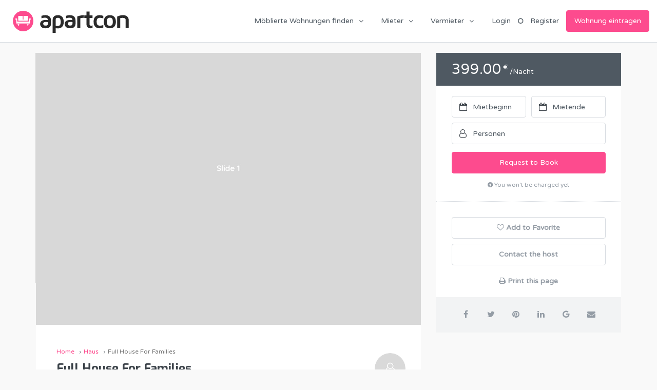

--- FILE ---
content_type: text/html; charset=UTF-8
request_url: https://www.apartcon.com/listing/romantic/
body_size: 56118
content:
<!DOCTYPE html>
<html lang="de" xmlns:og="http://opengraphprotocol.org/schema/" xmlns:fb="http://www.facebook.com/2008/fbml">
<head>
	<meta charset="UTF-8">
    	<meta name="viewport" content="width=device-width, initial-scale=1.0, maximum-scale=1.0, user-scalable=0" />
	<link rel="profile" href="http://gmpg.org/xfn/11">
	<link rel="pingback" href="https://www.apartcon.com/xmlrpc.php">

    <script src='https://api.tiles.mapbox.com/mapbox-gl-js/v1.12.0/mapbox-gl.js'></script>
    <link href='https://api.tiles.mapbox.com/mapbox-gl-js/v1.12.0/mapbox-gl.css' rel='stylesheet' />

	<meta name='robots' content='index, follow, max-image-preview:large, max-snippet:-1, max-video-preview:-1' />

            <script data-no-defer="1" data-ezscrex="false" data-cfasync="false" data-pagespeed-no-defer data-cookieconsent="ignore">
                var ctPublicFunctions = {"_ajax_nonce":"51845dcc15","_rest_nonce":"5d33c11859","_ajax_url":"\/wp-admin\/admin-ajax.php","_rest_url":"https:\/\/www.apartcon.com\/wp-json\/","data__cookies_type":"native","data__ajax_type":"rest","data__bot_detector_enabled":0,"data__frontend_data_log_enabled":1,"cookiePrefix":"","wprocket_detected":false,"host_url":"www.apartcon.com","text__ee_click_to_select":"Klicke, um die gesamten Daten auszuw\u00e4hlen","text__ee_original_email":"Die vollst\u00e4ndige Adresse lautet","text__ee_got_it":"Verstanden","text__ee_blocked":"Blockiert","text__ee_cannot_connect":"Kann keine Verbindung herstellen","text__ee_cannot_decode":"Kann E-Mail nicht dekodieren. Unbekannter Grund","text__ee_email_decoder":"CleanTalk E-Mail-Decoder","text__ee_wait_for_decoding":"Die Magie ist unterwegs!","text__ee_decoding_process":"Bitte warte einen Moment, w\u00e4hrend wir die Kontaktdaten entschl\u00fcsseln."}
            </script>
        
            <script data-no-defer="1" data-ezscrex="false" data-cfasync="false" data-pagespeed-no-defer data-cookieconsent="ignore">
                var ctPublic = {"_ajax_nonce":"51845dcc15","settings__forms__check_internal":"0","settings__forms__check_external":"0","settings__forms__force_protection":0,"settings__forms__search_test":"1","settings__forms__wc_add_to_cart":"0","settings__data__bot_detector_enabled":0,"settings__sfw__anti_crawler":0,"blog_home":"https:\/\/www.apartcon.com\/","pixel__setting":"3","pixel__enabled":false,"pixel__url":"https:\/\/moderate4-v4.cleantalk.org\/pixel\/3feb12c67cd4cb34a0da34b794759d05.gif","data__email_check_before_post":"1","data__email_check_exist_post":0,"data__cookies_type":"native","data__key_is_ok":true,"data__visible_fields_required":true,"wl_brandname":"Anti-Spam by CleanTalk","wl_brandname_short":"CleanTalk","ct_checkjs_key":7681172,"emailEncoderPassKey":"4cca3139bdd16ccad73414f7576a419a","bot_detector_forms_excluded":"W10=","advancedCacheExists":false,"varnishCacheExists":false,"wc_ajax_add_to_cart":false}
            </script>
        
	<!-- This site is optimized with the Yoast SEO plugin v17.8 - https://yoast.com/wordpress/plugins/seo/ -->
	<title>Full House For Families - apartcon</title>
	<link rel="canonical" href="https://www.apartcon.com/listing/romantic/" />
	<meta property="og:locale" content="de_DE" />
	<meta property="og:type" content="article" />
	<meta property="og:title" content="Full House For Families - apartcon" />
	<meta property="og:description" content="Lorem ipsum dolor sit amet, consectetur adipiscing elit. Morbi est quam, volutpat et arcu eu, pharetra congue augue. Integer vel nibh eu eros interdum commodo. Vivamus finibus fringilla libero, id consectetur purus sollicitudin vel. Proin dapibus ante et pharetra luctus. Ut lacinia ante ut nunc pellentesque auctor. Proin laoreet erat sed ornare molestie. Fusce vehicula [&hellip;]" />
	<meta property="og:url" content="https://www.apartcon.com/listing/romantic/" />
	<meta property="og:site_name" content="apartcon" />
	<meta name="twitter:card" content="summary_large_image" />
	<script type="application/ld+json" class="yoast-schema-graph">{"@context":"https://schema.org","@graph":[{"@type":"WebSite","@id":"https://www.apartcon.com/#website","url":"https://www.apartcon.com/","name":"apartcon","description":"Just another WordPress site","potentialAction":[{"@type":"SearchAction","target":{"@type":"EntryPoint","urlTemplate":"https://www.apartcon.com/?s={search_term_string}"},"query-input":"required name=search_term_string"}],"inLanguage":"de"},{"@type":"WebPage","@id":"https://www.apartcon.com/listing/romantic/#webpage","url":"https://www.apartcon.com/listing/romantic/","name":"Full House For Families - apartcon","isPartOf":{"@id":"https://www.apartcon.com/#website"},"datePublished":"2018-10-15T17:50:05+00:00","dateModified":"2018-10-15T17:50:05+00:00","breadcrumb":{"@id":"https://www.apartcon.com/listing/romantic/#breadcrumb"},"inLanguage":"de","potentialAction":[{"@type":"ReadAction","target":["https://www.apartcon.com/listing/romantic/"]}]},{"@type":"BreadcrumbList","@id":"https://www.apartcon.com/listing/romantic/#breadcrumb","itemListElement":[{"@type":"ListItem","position":1,"name":"Startseite","item":"https://www.apartcon.com/"},{"@type":"ListItem","position":2,"name":"Listings","item":"https://www.apartcon.com/listing/"},{"@type":"ListItem","position":3,"name":"Full House For Families"}]}]}</script>
	<!-- / Yoast SEO plugin. -->


<link rel='dns-prefetch' href='//www.apartcon.com' />
<link rel='dns-prefetch' href='//unpkg.com' />
<link rel='dns-prefetch' href='//fonts.googleapis.com' />
<link rel='dns-prefetch' href='//s.w.org' />
<link rel='preconnect' href='https://fonts.gstatic.com' crossorigin />
<link rel="alternate" type="application/rss+xml" title="apartcon &raquo; Feed" href="https://www.apartcon.com/feed/" />
<link rel="alternate" type="application/rss+xml" title="apartcon &raquo; Kommentar-Feed" href="https://www.apartcon.com/comments/feed/" />
<meta property="og:title" content="Full House For Families"/><meta property="og:type" content="article"/><meta property="og:url" content="https://www.apartcon.com/listing/romantic/"/><meta property="og:site_name" content="apartcon"/><meta property="og:image" content="http://example.com/image.jpg"/>
		<script type="text/javascript">
			window._wpemojiSettings = {"baseUrl":"https:\/\/s.w.org\/images\/core\/emoji\/13.1.0\/72x72\/","ext":".png","svgUrl":"https:\/\/s.w.org\/images\/core\/emoji\/13.1.0\/svg\/","svgExt":".svg","source":{"concatemoji":"https:\/\/www.apartcon.com\/wp-includes\/js\/wp-emoji-release.min.js?ver=5.8.12"}};
			!function(e,a,t){var n,r,o,i=a.createElement("canvas"),p=i.getContext&&i.getContext("2d");function s(e,t){var a=String.fromCharCode;p.clearRect(0,0,i.width,i.height),p.fillText(a.apply(this,e),0,0);e=i.toDataURL();return p.clearRect(0,0,i.width,i.height),p.fillText(a.apply(this,t),0,0),e===i.toDataURL()}function c(e){var t=a.createElement("script");t.src=e,t.defer=t.type="text/javascript",a.getElementsByTagName("head")[0].appendChild(t)}for(o=Array("flag","emoji"),t.supports={everything:!0,everythingExceptFlag:!0},r=0;r<o.length;r++)t.supports[o[r]]=function(e){if(!p||!p.fillText)return!1;switch(p.textBaseline="top",p.font="600 32px Arial",e){case"flag":return s([127987,65039,8205,9895,65039],[127987,65039,8203,9895,65039])?!1:!s([55356,56826,55356,56819],[55356,56826,8203,55356,56819])&&!s([55356,57332,56128,56423,56128,56418,56128,56421,56128,56430,56128,56423,56128,56447],[55356,57332,8203,56128,56423,8203,56128,56418,8203,56128,56421,8203,56128,56430,8203,56128,56423,8203,56128,56447]);case"emoji":return!s([10084,65039,8205,55357,56613],[10084,65039,8203,55357,56613])}return!1}(o[r]),t.supports.everything=t.supports.everything&&t.supports[o[r]],"flag"!==o[r]&&(t.supports.everythingExceptFlag=t.supports.everythingExceptFlag&&t.supports[o[r]]);t.supports.everythingExceptFlag=t.supports.everythingExceptFlag&&!t.supports.flag,t.DOMReady=!1,t.readyCallback=function(){t.DOMReady=!0},t.supports.everything||(n=function(){t.readyCallback()},a.addEventListener?(a.addEventListener("DOMContentLoaded",n,!1),e.addEventListener("load",n,!1)):(e.attachEvent("onload",n),a.attachEvent("onreadystatechange",function(){"complete"===a.readyState&&t.readyCallback()})),(n=t.source||{}).concatemoji?c(n.concatemoji):n.wpemoji&&n.twemoji&&(c(n.twemoji),c(n.wpemoji)))}(window,document,window._wpemojiSettings);
		</script>
		<style type="text/css">
img.wp-smiley,
img.emoji {
	display: inline !important;
	border: none !important;
	box-shadow: none !important;
	height: 1em !important;
	width: 1em !important;
	margin: 0 .07em !important;
	vertical-align: -0.1em !important;
	background: none !important;
	padding: 0 !important;
}
</style>
	<link rel='stylesheet' id='wp-block-library-css'  href='https://www.apartcon.com/wp-includes/css/dist/block-library/style.min.css?ver=5.8.12' type='text/css' media='all' />
<link rel='stylesheet' id='extendify-sdk-utility-classes-css'  href='https://www.apartcon.com/wp-content/plugins/redux-framework/redux-core/extendify-sdk/public/build/extendify-utilities.css?ver=13.4' type='text/css' media='all' />
<link rel='stylesheet' id='cleantalk-public-css-css'  href='https://www.apartcon.com/wp-content/plugins/cleantalk-spam-protect/css/cleantalk-public.min.css?ver=6.70.1_1766166403' type='text/css' media='all' />
<link rel='stylesheet' id='cleantalk-email-decoder-css-css'  href='https://www.apartcon.com/wp-content/plugins/cleantalk-spam-protect/css/cleantalk-email-decoder.min.css?ver=6.70.1_1766166403' type='text/css' media='all' />
<link rel='stylesheet' id='contact-form-7-css'  href='https://www.apartcon.com/wp-content/plugins/contact-form-7/includes/css/styles.css?ver=5.5.3' type='text/css' media='all' />
<link rel='stylesheet' id='rs-plugin-settings-css'  href='https://www.apartcon.com/wp-content/plugins/revslider/public/assets/css/rs6.css?ver=6.4.11' type='text/css' media='all' />
<style id='rs-plugin-settings-inline-css' type='text/css'>
#rs-demo-id {}
</style>
<link rel='stylesheet' id='ufaqsw_fa_css-css'  href='https://www.apartcon.com/wp-content/plugins/ultimate-faq-solution/assets/css/font-awesome.min.css?ver=5.8.12' type='text/css' media='all' />
<link rel='stylesheet' id='bootstrap-css'  href='https://www.apartcon.com/wp-content/themes/homey/css/bootstrap.min.css?ver=3.3.7' type='text/css' media='all' />
<link rel='stylesheet' id='bootstrap-select-css'  href='https://www.apartcon.com/wp-content/themes/homey/css/bootstrap-select.min.css?ver=1.7.2' type='text/css' media='all' />
<link rel='stylesheet' id='font-awesome-css'  href='https://www.apartcon.com/wp-content/themes/homey/css/font-awesome.css?ver=4.7.0' type='text/css' media='all' />
<link rel='stylesheet' id='fancybox-css'  href='https://www.apartcon.com/wp-content/themes/homey/css/fancybox-3.min.css?ver=3' type='text/css' media='all' />
<link rel='stylesheet' id='slick-css'  href='https://www.apartcon.com/wp-content/themes/homey/css/slick.css?ver=1.0.0' type='text/css' media='all' />
<link rel='stylesheet' id='slick-theme-css'  href='https://www.apartcon.com/wp-content/themes/homey/css/slick-theme.css?ver=1.0.0' type='text/css' media='all' />
<link rel='stylesheet' id='jquery-ui-css'  href='https://www.apartcon.com/wp-content/themes/homey/css/jquery-ui.css?ver=1.12.0' type='text/css' media='all' />
<link rel='stylesheet' id='radio-checkbox-css'  href='https://www.apartcon.com/wp-content/themes/homey/css/radio-checkbox.css?ver=1.0.0' type='text/css' media='all' />
<link rel='stylesheet' id='homey-main-css'  href='https://www.apartcon.com/wp-content/themes/homey/css/main.css?ver=1.6.6' type='text/css' media='all' />
<link rel='stylesheet' id='homey-styling-options-css'  href='https://www.apartcon.com/wp-content/themes/homey/css/styling-options.css?ver=1.6.6' type='text/css' media='all' />
<link rel='stylesheet' id='homey-style-css'  href='https://www.apartcon.com/wp-content/themes/homey/style.css?ver=1.6.6' type='text/css' media='all' />
<style id='homey-style-inline-css' type='text/css'>

  body, address, li, dt, dd, .pac-container  {
    font-size: 14px;
    line-height: 24px;
    font-weight: 400;
    text-transform: none;
    letter-spacing: 0;
    font-family: Varela Round, sans-serif;
  }
  .woocommerce ul.products li.product .button {
    font-family: Varela Round, sans-serif;
    font-size: 14px; 
  }
  
    h1, h2, h3, h4, h5, h6, .banner-title {
      font-family: Exo, sans-serif;
      font-weight: 700;
      text-transform: inherit;
      text-align: inherit;
    }
    
    .navi > .main-menu > li > a,
    .account-loggedin,
    .login-register a {
      font-size: 14px;
      line-height: 80px;
      font-weight: 400;
      text-transform: none;
      font-family: Varela Round, sans-serif;
    }
    .menu-dropdown,
    .sub-menu li a,
    .navi .homey-megamenu-wrap > .sub-menu, 
    .listing-navi .homey-megamenu-wrap > .sub-menu,
    .account-dropdown ul > li a {
      font-size: 14px;
      line-height: 1;
      font-weight: 400;
      text-transform: none;
      font-family: Varela Round, sans-serif;
    }

    
    a,
    .primary-color,
    .btn-primary-outlined,
    .btn-link,
    .super-host-flag,
    .is-style-outline .wp-block-button__link,
    .woocommerce nav.woocommerce-pagination ul li a, 
    .woocommerce nav.woocommerce-pagination ul li span,
    .woocommerce-MyAccount-navigation ul li a:hover  {
      color: #fd4b8e;
    }
    .pagination > .active > a, 
    .pagination > .active > a:focus, 
    .pagination > .active > a:hover, 
    .pagination > .active > span, 
    .pagination > .active > span:focus, 
    .pagination > .active > span:hover,
    .btn-primary-outlined,
    .searchform button,
    .is-style-outline .wp-block-button__link,
    .wp-block-file .wp-block-file__button,
    .wp-block-search__button {
      border-color: #fd4b8e;
    }
    
    .pagination > .active > a, 
    .pagination > .active > a:focus, 
    .pagination > .active > a:hover, 
    .pagination > .active > span, 
    .pagination > .active > span:focus, 
    .pagination > .active > span:hover,
    .media-signal .signal-icon,
    .single-blog-article .meta-tags a,
    .title .circle-icon,
    .label-primary,
    .searchform button,
    .next-prev-block .prev-box, 
    .next-prev-block .next-box,
    .dropdown-menu>.active>a, .dropdown-menu>.active>a:focus, 
    .dropdown-menu>.active>a:hover,
    .tagcloud a,
    .title-section .avatar .super-host-icon,
    .wp-block-button__link,
    .wp-block-file .wp-block-file__button,
    .wp-block-search__button {
      background-color: #fd4b8e;
    }

    .slick-prev,
    .slick-next {
      color: #fd4b8e;
      border: 1px solid #fd4b8e;
      background-color: transparent;
    }
    .slick-prev:before,
    .slick-next:before {
      color: #fd4b8e;
    }
    .slick-prev:hover:before,
    .slick-next:hover:before,
    .top-gallery-section .slick-prev:before,
    .top-gallery-section .slick-next:before {
      color: #fff;
    }

    .header-slider .slick-prev,
    .header-slider .slick-next,
    .top-gallery-section .slick-prev,
    .top-gallery-section .slick-next {
      border: 1px solid #fd4b8e;
      background-color: #fd4b8e;
    }
    .nav-tabs > li.active > a {
      box-shadow: 0px -2px 0px 0px inset #fd4b8e;
    }
    .woocommerce nav.woocommerce-pagination ul li a:focus, 
    .woocommerce nav.woocommerce-pagination ul li a:hover, 
    .woocommerce nav.woocommerce-pagination ul li span.current {
      border: 1px solid #fd4b8e;
      background-color: #fd4b8e;
      color: #fff;
    }
    
    a:hover,
    a:focus,
    a:active,
    .btn-primary-outlined:focus,
    .crncy-lang-block > li:hover a,
    .crncy-lang-block .dropdown-menu li:hover {
      color: #f58d9d;
    }

    .pagination > li > a:hover,
    .pagination > li > span:hover,
    .table-hover > tbody > tr:hover,
    .search-auto-complete li:hover,
    .btn-primary-outlined:hover,
    .btn-primary-outlined:active,
    .item-tools .dropdown-menu > li > a:hover,
    .tagcloud a:hover,
    .pagination-main a:hover,
    .page-links a:hover,
    .wp-block-button__link:hover,
    .wp-block-file .wp-block-file__button:hover,
    .wp-block-search__button:hover {
      background-color: #f58d9d;
    }
    .pagination > li > a:hover,
    .pagination > li > span:hover,
    .pagination-main a:hover,
    .page-links a:hover,
    .wp-block-file .wp-block-file__button:hover,
    .wp-block-search__button:hover {
      border: 1px solid #f58d9d;
    }
    .is-style-outline .wp-block-button__link:hover  {
      border: 2px solid #f58d9d;
      color: #fff;
    }

    .slick-prev:focus, .slick-prev:active,
    .slick-next:focus,
    .slick-next:active {
      color: #f58d9d;
      border: 1px solid #f58d9d;
      background-color: transparent;
    }
    .slick-prev:hover,
    .slick-next:hover {
      background-color: #f58d9d;
      border: 1px solid #f58d9d;
      color: #fff;
    }

    .header-slider .slick-prev:focus,
    .header-slider .slick-next:active {
      border: 1px solid #f58d9d;
      background-color: #f58d9d;
    }
    .header-slider .slick-prev:hover,
    .header-slider .slick-next:hover {
      background-color: rgba(241, 94, 117, 0.65);
      border: 1px solid #f58d9d;
    }
    
    .secondary-color,
    .btn-secondary-outlined,
    .taber-nav li.active a,
    .saved-search-block .saved-search-icon,
    .block-title .help,
    .custom-actions .btn-action,
    .daterangepicker .input-mini.active + i,
    .daterangepicker td.in-range,
    .payment-list-detail-btn {
      color: #54c4d9;
    }

    .daterangepicker td.active,
    .daterangepicker td.active.end-date,
    .homy-progress-bar .progress-bar-inner,
    .fc-event,
    .property-calendar .current-day,
    .label-secondary,
    .wallet-label {
      background-color: #54c4d9;
    }

    .availability-section .search-calendar .days li.day-available.current-day {
      background-color: #54c4d9 !important;    
    }

    .daterangepicker .input-mini.active,
    .daterangepicker td.in-range,
    .msg-unread {
      background-color: rgba(84, 196, 217, 0.2);
    }

    .msgs-reply-list .msg-me {
      background-color: rgba(84, 196, 217, 0.1) !important;
    }

    .control input:checked ~ .control-text {
      color: #54c4d9;
    }
    .control input:checked ~ .control__indicator {
      background-color: #7ed2e2;
      border-color: #54c4d9;
    }

    .open > .btn-default.dropdown-toggle,
    .custom-actions .btn-action,
    .daterangepicker .input-mini.active,
    .msg-unread {
      border-color: #54c4d9;
    }

    .bootstrap-select .btn:focus,
    .bootstrap-select .btn:active {
      border-color: #54c4d9 !important;
    }
    .main-search-calendar-wrap .days li.selected, 
    .main-search-calendar-wrap .days li:hover:not(.day-disabled),
    .single-listing-booking-calendar-js .days li.selected,
    .single-listing-booking-calendar-js .days li:hover:not(.day-disabled) {
      background-color: #54c4d9 !important;
      color: #fff
    }
    .main-search-calendar-wrap .days li.in-between,
    .single-listing-booking-calendar-js .days li.in-between {
      background-color: rgba(84, 196, 217, 0.2)!important;
    }
    .single-listing-booking-calendar-js .days li.homey-not-available-for-booking:hover {
      background-color: transparent !important;
      color: #949ca5;
    }
    li.current-month.reservation_start.homey-not-available-for-booking:hover {
      background-color: #54c4d9 !important;
      color: #fff
    }
    .woocommerce span.onsale,
    .woocommerce ul.products li.product .button,
    .woocommerce #respond input#submit.alt, 
    .woocommerce a.button.alt, 
    .woocommerce button.button.alt, 
    .woocommerce input.button.alt,
    .woocommerce #review_form #respond .form-submit input,
    .woocommerce #respond input#submit, 
    .woocommerce a.button, 
    .woocommerce button.button, 
    .woocommerce input.button {
      color: #fff;
      background-color: #54c4d9;
      border-color: #54c4d9; 
    }
    .woocommerce ul.products li.product .button:focus,
    .woocommerce ul.products li.product .button:active,
    .woocommerce #respond input#submit.alt:focus, 
    .woocommerce a.button.alt:focus, 
    .woocommerce button.button.alt:focus, 
    .woocommerce input.button.alt:focus,
    .woocommerce #respond input#submit.alt:active, 
    .woocommerce a.button.alt:active, 
    .woocommerce button.button.alt:active, 
    .woocommerce input.button.alt:active,
    .woocommerce #review_form #respond .form-submit input:focus,
    .woocommerce #review_form #respond .form-submit input:active,
    .woocommerce #respond input#submit:active, 
    .woocommerce a.button:active, 
    .woocommerce button.button:active, 
    .woocommerce input.button:active,
    .woocommerce #respond input#submit:focus, 
    .woocommerce a.button:focus, 
    .woocommerce button.button:focus, 
    .woocommerce input.button:focus {
      color: #fff;
      background-color: #54c4d9;
      border-color: #54c4d9; 
    }
    .woocommerce ul.products li.product .button:hover,
    .woocommerce #respond input#submit.alt:hover, 
    .woocommerce a.button.alt:hover, 
    .woocommerce button.button.alt:hover, 
    .woocommerce input.button.alt:hover,
    .woocommerce #review_form #respond .form-submit input:hover,
    .woocommerce #respond input#submit:hover, 
    .woocommerce a.button:hover, 
    .woocommerce button.button:hover, 
    .woocommerce input.button:hover {
      color: #fff;
      background-color: #7ed2e2;
      border-color: #7ed2e2; 
    }
    
    .taber-nav li:hover a,
    .payment-list-detail-btn:hover,
    .payment-list-detail-btn:focus {
      color: #7ed2e2;
    }

    .header-comp-search .form-control:focus {
      background-color: rgba(84, 196, 217, 0.2);
    }

    .bootstrap-select.btn-group .dropdown-menu a:hover,
    .daterangepicker td.active:hover,
    .daterangepicker td.available:hover,
    .daterangepicker th.available:hover,
    .custom-actions .btn-action:hover,
    .calendar-table .prev:hover,
    .calendar-table .next:hover,
    .btn-secondary-outlined:hover,
    .btn-secondary-outlined:active,
    .btn-preview-listing:hover,
    .btn-preview-listing:active,
    .btn-preview-listing:focus,
    .btn-action:hover,
    .btn-action:active,
    .btn-action:focus {
      background-color: #7ed2e2;
    }

    .woocommerce #respond input#submit.alt:hover, 
    .woocommerce a.button.alt:hover, 
    .woocommerce button.button.alt:hover, 
    .woocommerce input.button.alt:hover,
    .woocommerce #respond input#submit:hover, 
    .woocommerce a.button:hover, 
    .woocommerce button.button:hover, 
    .woocommerce input.button:hover {
      background-color: #7ed2e2;
    }

    .form-control:focus,
    .open > .btn-default.dropdown-toggle:hover,
    .open > .btn-default.dropdown-toggle:focus,
    .open > .btn-default.dropdown-toggle:active,
    .header-comp-search .form-control:focus,
    .btn-secondary-outlined:hover,
    .btn-secondary-outlined:active,
    .btn-secondary-outlined:focus,
    .btn-preview-listing:hover,
    .btn-preview-listing:active,
    .btn-preview-listing:focus {
      border-color: #7ed2e2;
    }

    .bootstrap-select .btn:focus,
    .bootstrap-select .btn:active {
      border-color: #7ed2e2 !important;
    }
    
    body {
      background-color: #f9f9f9;
    }
    
    body,
    .fc button,
    .pagination > li > a,
    .pagination > li > span,
    .item-title-head .title a,
    .sidebar .widget .review-block .title a,
    .sidebar .widget .comment-block .title a,
    .adults-calculator .quantity-calculator input[disbaled],
    .children-calculator .quantity-calculator input[disbaled],
    .nav-tabs > li > a,
    .nav-tabs > li > a:hover,
    .nav-tabs > li > a:focus,
    .nav-tabs > li.active > a,
    .nav-tabs > li.active > a:hover,
    .nav-tabs > li.active > a:focus,
    .modal-login-form .forgot-password-text a,
    .modal-login-form .checkbox a,
    .bootstrap-select.btn-group .dropdown-menu a,
    .header-nav .social-icons a,
    .header-nav .crncy-lang-block > li span,
    .header-comp-logo h1,
    .item-list-view .item-user-image,
    .item-title-head .title a,
    .control,
    .blog-wrap h2 a,
    .banner-caption-side-search .banner-title, 
    .banner-caption-side-search .banner-subtitle,
    .widget_categories select,
    .widget_archive  select,
    .woocommerce ul.products li.product .price,
    .woocommerce div.product p.price, 
    .woocommerce div.product span.price,
    .woocommerce #reviews #comments ol.commentlist li .meta,
    .woocommerce-MyAccount-navigation ul li a {
      color: #3b4249;
    }

    .item-title-head .title a:hover,
    .sidebar .widget .review-block .title a:hover,
    .sidebar .widget .comment-block .title a:hover {
      color: rgba(79, 89, 98, 0.5);
    }
    
.homey-osm-cluster {
  background-image: url(https://www.apartcon.com/wp-content/uploads/2018/11/cluster-3.png);
  text-align: center;
  color: #fff;
  width: 47px;
  height: 47px;
  line-height: 47px;
}

    .transparent-header .navi > .main-menu > li > a,
    .transparent-header .account-loggedin,
    .transparent-header .header-mobile .login-register a,
    .transparent-header .header-mobile .btn-mobile-nav {
      color: #ffffff;
    }
    .transparent-header .navi > .main-menu > li > a:hover, .transparent-header .navi > .main-menu > li > a:active,
    .transparent-header .account-loggedin:hover,
    .transparent-header .account-loggedin:active,
    .transparent-header .login-register a:hover,
    .transparent-header .login-register a:active {
      color: #ffffff;
    }
    .transparent-header .navi > .main-menu > li > a:before {
      background-color: #ffffff;
    }
    .transparent-header .navi > .main-menu > li > a:before,
    .transparent-header .listing-navi > .main-menu > li > a:before {
      background-color: #ffffff;
    }
    .transparent-header .navi > .main-menu > li.active > a,
    .transparent-header .listing-navi > .main-menu > li.active > a {
      color: #ffffff;
    }
    .transparent-header .account-loggedin:before {
      background-color: #ffffff;
    }
    .transparent-header .navi .homey-megamenu-wrap,
    .transparent-header .listing-navi .homey-megamenu-wrap {
      background-color: #ffffff;
    }
    
    .header-nav {
      background-color: #ffffff;
      border-bottom: 1px solid #d8dce1;
    }

    .navi > .main-menu > li > a,
    .header-mobile .btn-mobile-nav {
      color: #4f5962;
    }
    .navi > .main-menu > li > a:hover, .navi > .main-menu > li > a:active,
    .navi .homey-megamenu-wrap > .sub-menu a:hover,
    .navi .homey-megamenu-wrap > .sub-menu a:active {
      color: #fd4b8e;
    }

    .navi > .main-menu > li > a:before,
    .listing-navi > .main-menu > li > a:before {
      background-color: #fd4b8e;
    }
    .navi > .main-menu > li.active > a,
    .listing-navi > .main-menu > li.active > a {
      color: #fd4b8e;
    }
    .navi .homey-megamenu-wrap,
    .listing-navi .homey-megamenu-wrap {
      background-color: #fff;
    }
    .banner-inner:before,
    .video-background:before {
      opacity: 0.5;
    }
    .page-template-template-splash .banner-inner:before,
    .page-template-template-splash .video-background:before {
      opacity: 0.35;
    }
    .top-banner-wrap {
     height: 600px
   }
   @media (max-width: 767px) {
    .top-banner-wrap {
     height: 300px
   }
 }

 .header-type-2 .top-inner-header,
 .header-type-3 .top-inner-header {
  background-color: #ffffff;
  border-bottom: 1px solid #d8dce1;
}

.header-type-2 .bottom-inner-header {
  background-color: #ffffff;
  border-bottom: 1px solid #d8dce1;
}

.header-type-3 .bottom-inner-header {
  background-color: #ffffff;
  border-bottom: 1px solid #d8dce1;
}
.login-register a,
.account-loggedin,
.account-login .login-register .fa {
  color: #4f5962;
  background-color: transparent;
}
.login-register a:hover, 
.login-register a:active,
.account-loggedin:hover,
.account-loggedin:active {
  color: #fd4b8e;
  background-color: transparent;
}
.account-loggedin:before {
  background-color: #fd4b8e;
}
.account-loggedin.active .account-dropdown {
  background-color: #ffffff
}
.account-dropdown ul > li a {
  color: #4f5962;
}
.account-dropdown ul > li a:hover {
  background-color: rgba(0,0,0,.15);
  color: #4f5962;
}
span.side-nav-trigger {
  color: #4f5962;
}
.transparent-header span.side-nav-trigger {
  color: #ffffff;
}
.top-inner-header .social-icons a {
  color: #4f5962;
}

    .navi .homey-megamenu-wrap > .sub-menu a,
    .listing-navi .homey-megamenu-wrap > .sub-menu a {
      color: #4f5962;
      background-color: #ffffff;
    }
    .navi .homey-megamenu-wrap > .sub-menu a:hover,
    .listing-navi .homey-megamenu-wrap > .sub-menu a:hover {
      color: #fd4b8e;
      background-color: #ffffff;
    }
    .header-nav .menu-dropdown a,
    .header-nav .sub-menu a {
      color: #4f5962;
      background-color: #ffffff;
      border-bottom: 1px solid #f7f7f7;
    }
    .header-nav .menu-dropdown a:hover,
    .header-nav .sub-menu a:hover {
      color: #fd4b8e;
      background-color: #ffffff;
    }
    .header-nav .menu-dropdown li.active > a,
    .header-nav .sub-menu li.active > a {
      color: #fd4b8e;
    }
    
    .btn-add-new-listing {
      color: #ffffff;
      background-color: #fd4b8e;
      border-color: #fd4b8e;
      font-size: 14px;
    }
    .btn-add-new-listing:focus {
      color: #ffffff;
      background-color: #4f5962;
      border-color: #4f5962;
    }
    .btn-add-new-listing:hover {
      color: #ffffff;
      background-color: #4f5962;
      border-color: #4f5962;
    }
    .btn-add-new-listing:active {
      color: #ffffff;
      background-color: #4f5962;
      border-color: #4f5962;
    } 
    
    .btn-primary,
    .post-password-form input[type='submit'],
    .wpcf7-submit,
    .gform_wrapper .button, .gform_button {
      color: #ffffff;
      background-color: #fd4b8e;
      border-color: #fd4b8e;
    }
    .btn-primary:focus,
    .btn-primary:active:focus,
    .post-password-form input[type='submit']:focus,
    .post-password-form input[type='submit']:active:focus,
    .wpcf7-submit:focus,
    .wpcf7-submit:active:focus,
    .gform_wrapper .button, .gform_button:focus,
    .gform_wrapper .button, .gform_button:active:focus {
      color: #ffffff;
      background-color: #fd4b8e;
      border-color: #fd4b8e;
    }
    .btn-primary:hover,
    .post-password-form input[type='submit']:hover,
    .wpcf7-submit:hover,
    .gform_wrapper .button, .gform_button:hover {
      color: #ffffff;
      background-color: #222222;
      border-color: #222222;
    }
    .btn-primary:active,
    .post-password-form input[type='submit']:active,
    .wpcf7-submit:active,
    .gform_wrapper .button, .gform_button:active {
      color: #ffffff;
      background-color: #fd4b8e;
      border-color: #fd4b8e;
    }

    .btn-secondary {
      color: #ffffff;
      background-color: #54c4d9;
      border-color: #54c4d9;
    }
    .btn-secondary:focus,
    .btn-secondary:active:focus {
      color: #ffffff;
      background-color: #54c4d9;
      border-color: #54c4d9;
    }
    .btn-secondary:hover {
      color: #ffffff;
      background-color: #7ed2e2;
      border-color: #7ed2e2;
    }
    .btn-secondary:active {
      color: #ffffff;
      background-color: #7ed2e2;
      border-color: #7ed2e2;
    }
    .btn-secondary-outlined,
    .btn-secondary-outlined:focus {
      color: #54c4d9;
      border-color: #54c4d9;
      background-color: transparent;
    } 
    .btn-secondary-outlined:hover {
      color: #ffffff;
      background-color: #7ed2e2;
      border-color: #7ed2e2;
    }
    .btn-secondary-outlined:hover:active {
      color: #ffffff;
      background-color: #7ed2e2;
      border-color: #7ed2e2;
    }
    
    .main-search {
      background-color: #ffffff;
    }
    
    .header-top-bar {
      background-color: #4f5962;
    }

    .social-icons a,
    .top-bar-inner,
    .top-bar-inner li {
      color: #ffffff;
    }

    .top-contact-address li {
      color: #ffffff;
    }
    .top-contact-address a {
      color: #ffffff;
    }
    .top-contact-address a:hover {
      color: rgba(255,255,255,0.8);
    }
    
    .header-comp-logo img {
      width: 226px;
      height: 43px;
    }
    .mobile-logo img {
      width: 158px;
      height: 30px;
    }
    
    .footer-top-wrap {
      background-color: #ffffff;
      color: #000000;
    }

    .footer-bottom-wrap,
    .footer-small {
      background-color: #ffffff;
      color: #000000;
    }

    .footer .social-icons a,
    .footer a,
    .footer .title a,
    .widget-latest-posts .post-author, 
    .widget-latest-posts .post-author a {
      color: #000000;
    }

    .footer .social-icons a:hover,
    .footer a:hover,
    .footer .title a:hover {
      color: #54c4d9;
    }

    .footer-copyright {
      color: #000000;
    }
    
    .label-featured {
      background-color: #54c4d9;
      color: #ffffff;
    }
    /* help classes
/* ----------------------------------------------------------- */
.big-text {
    font-size: 22px;
    line-height: 34px;
}
.medium-text {
    font-size: 18px;
    line-height: 30px;
}
.small-shadow .vc_single_image-img {
    box-shadow: 0 4px 10px 0px rgba(0,0,0,.1) !important;
}


.register_module_wrap {
    background-color: #fff;
    padding: 40px 40px 35px;
    border-radius: 6px;
}


.btn-primary, .post-password-form input[type='submit'], .wpcf7-submit, .gform_wrapper .button, .gform_button {
    color: #ffffff;
    background-color: #fd4b8e;
    border-color: #fd4b8e; font-weight:400;
}


.btn-content {color: #ffffff; text-decoration: none; background-color: #fd4b8e; border-color: #fd4b8e; font-size: 14px; min-width: 0; padding: 15px 15px; margin-left: 5px; display: inline; border-radius: 4px;}
.btn-content:hover {background-color: #3b4249; border-color: #3b4249; color:#FFF; }


.btn-content-red {color: #ffffff; text-decoration: none; background-color: #3b4249; border-color: #3b4249; font-size: 14px; min-width: 0; padding: 15px 15px; margin-left: 5px; display: inline; border-radius: 4px;}
.btn-content-red:hover {background-color: #fd4b8e; border-color: #fd4b8e; color:#FFF; }

 @media only screen and (min-width: 769px) {
.banner-title {text-align:left;}
.banner-subtitle {text-align:left;}
.mobile-yes {text-align:left;}
.mobileno {display:inherit;}
.desk{display:inherit;}
.mob {display:none;}
}


@media only screen and (max-width: 768px) {
.banner-title {text-align:center}
.banner-subtitle {text-align:center;}
.mobile-yes {text-align:center;}
.mobileno {display:none;}
.desk{display:none;}
.mob {display:inherit;}
}

.btn-add-new-listing {font-weight:400;}


sup {
    top: 0em;
}

.item-price sub, .item-price sup {
    font-size: 14px;
    font-weight: 500; padding-left:3px;
}


.subside {font-size:8px;}


.trenner {
    margin-bottom: 30px;
    padding: 20px 0 0;
    border-top: 1px dotted #d8dce1;
}

 
a.awid:link {color:#2a2a2a;}
a.awid:hover {color:#fd4b8e;}


.widget-list-properties .label-wrap.top-left {
    left: 4px;
    right: auto;
    top: 4px;
}

.widget-list-properties .label-wrap.top-left {
    left: 5px;
    right: auto;
    top: 5px; height:16px; line-height:16px; padding-top:5px;
    padding-bottom:15px; display:none;
}



.widget-list-properties .item-price {
    margin-right: 5px;
    margin-bottom: 30px; margin-top:5px;
    font-size: 12px; display:inline; background:#fd4b8e; color:#FFF;
    padding: 3px 3px; display: inline; border-radius: 4px;
}

.item-amenities {margin-top:5px;}


@media screen and (min-width:768px) {
   .footmobil {text-align:left; width:180px; margin-left: auto;
    margin-right: auto; }  
    .footsocial {text-align:left;}  
  .footmobilh { text-align:left;text-transform:uppercase;}   
}

@media screen and (max-width:767px) {
 .footmobil {text-align:center;margin-left: auto;
    margin-right: auto; }  
   .footsocial{text-align:center;margin-left: auto;
    margin-right: auto; }   
 .footmobilh {text-align:center; text-transform:uppercase;}
}

@media only screen and (min-width: 769px) {
.classic-separator-thin span {
    background-color: #fd4b8e;
    height: 3px;
    width: 58px;
    display: inline-block;
    line-height: normal;
    vertical-align: middle;
}}

@media only screen and (max-width: 768px) {
.classic-separator-thin span {
    background-color: #fd4b8e;
    height: 3px;
    width: 58px;
    display: inline-block;
    line-height: normal;
    vertical-align: middle;
}}


.control-text {margin-left:-5px;}



.widget-title::before {
    content: '';
    height: 24px;
    width: 4px;
    background: #fd4b8e;
    display: inline-block;
    margin-right: 15px;
    position: relative;
    top: 4px;
}


.item-user-image img {
    border: 1px solid transparent;
    border-radius: 100%;
}


.block-section .title {
    margin-bottom: 5px; font-size:20px;
}


.block-section .title::after {
 display: block;
   content: '';
  width: 16%;
  height: 3px;
  background: #fd4b8e;
  position: absolute;
  bottom: 0;
  left: 0;
   
}


.price-section ul.detail-list li {
    text-transform: none;
}

.classic-separator-thin1 span {
    background-color: #fd4b8e;
    height: 3px;
    width: 58px;
    display: inline-block;
    /*line-height: normal;
    vertical-align: middle;*/
    margin-top:-15px;
    margin-bottom:15px;
    position:absolute;
}


.item-price .free {font-size:18px; text-align:center;}
</style>
<link rel='stylesheet' id='leaflet-css'  href='https://unpkg.com/leaflet@1.7.1/dist/leaflet.css?ver=1.7.1' type='text/css' media='all' />
<link rel='stylesheet' id='leafletMarkerCluster-css'  href='https://www.apartcon.com/wp-content/themes/homey/js/leafletCluster/MarkerCluster.css?ver=1.4.0' type='text/css' media='all' />
<link rel='stylesheet' id='leafletMarkerClusterDefault-css'  href='https://www.apartcon.com/wp-content/themes/homey/js/leafletCluster/MarkerCluster.Default.css?ver=1.4.0' type='text/css' media='all' />
<link rel="preload" as="style" href="https://fonts.googleapis.com/css?family=Varela%20Round:400%7CExo:700&#038;display=swap&#038;ver=1632478921" /><link rel="stylesheet" href="https://fonts.googleapis.com/css?family=Varela%20Round:400%7CExo:700&#038;display=swap&#038;ver=1632478921" media="print" onload="this.media='all'"><noscript><link rel="stylesheet" href="https://fonts.googleapis.com/css?family=Varela%20Round:400%7CExo:700&#038;display=swap&#038;ver=1632478921" /></noscript><script type='text/javascript' src='https://www.apartcon.com/wp-content/plugins/1and1-wordpress-assistant/js/cookies.js?ver=5.8.12' id='1and1-wp-cookies-js'></script>
<script type='text/javascript' src='https://www.apartcon.com/wp-content/plugins/cleantalk-spam-protect/js/apbct-public-bundle_gathering.min.js?ver=6.70.1_1766166403' id='apbct-public-bundle_gathering.min-js-js'></script>
<script type='text/javascript' src='https://www.apartcon.com/wp-includes/js/jquery/jquery.min.js?ver=3.6.0' id='jquery-core-js'></script>
<script type='text/javascript' src='https://www.apartcon.com/wp-includes/js/jquery/jquery-migrate.min.js?ver=3.3.2' id='jquery-migrate-js'></script>
<script type='text/javascript' src='https://www.apartcon.com/wp-content/plugins/revslider/public/assets/js/rbtools.min.js?ver=6.4.8' id='tp-tools-js'></script>
<script type='text/javascript' src='https://www.apartcon.com/wp-content/plugins/revslider/public/assets/js/rs6.min.js?ver=6.4.11' id='revmin-js'></script>
<script type='text/javascript' src='https://unpkg.com/leaflet@1.7.1/dist/leaflet.js?ver=1.7.1' id='leaflet-js'></script>
<script type='text/javascript' src='https://www.apartcon.com/wp-content/themes/homey/js/leafletCluster/leaflet.markercluster.js?ver=1.4.0' id='leafletMarkerCluster-js'></script>
<link rel="https://api.w.org/" href="https://www.apartcon.com/wp-json/" /><link rel="alternate" type="application/json" href="https://www.apartcon.com/wp-json/wp/v2/listings/330" /><link rel="EditURI" type="application/rsd+xml" title="RSD" href="https://www.apartcon.com/xmlrpc.php?rsd" />
<link rel="wlwmanifest" type="application/wlwmanifest+xml" href="https://www.apartcon.com/wp-includes/wlwmanifest.xml" /> 
<meta name="generator" content="WordPress 5.8.12" />
<link rel='shortlink' href='https://www.apartcon.com/?p=330' />
<link rel="alternate" type="application/json+oembed" href="https://www.apartcon.com/wp-json/oembed/1.0/embed?url=https%3A%2F%2Fwww.apartcon.com%2Flisting%2Fromantic%2F" />
<link rel="alternate" type="text/xml+oembed" href="https://www.apartcon.com/wp-json/oembed/1.0/embed?url=https%3A%2F%2Fwww.apartcon.com%2Flisting%2Fromantic%2F&#038;format=xml" />
<meta name="framework" content="Redux 4.3.5" /><style type="text/css">.recentcomments a{display:inline !important;padding:0 !important;margin:0 !important;}</style><meta name="generator" content="Powered by WPBakery Page Builder - drag and drop page builder for WordPress."/>
<meta name="generator" content="Powered by Slider Revolution 6.4.11 - responsive, Mobile-Friendly Slider Plugin for WordPress with comfortable drag and drop interface." />
<link rel="icon" href="https://www.apartcon.com/wp-content/uploads/2020/04/cropped-apart-fav-32x32.png" sizes="32x32" />
<link rel="icon" href="https://www.apartcon.com/wp-content/uploads/2020/04/cropped-apart-fav-192x192.png" sizes="192x192" />
<link rel="apple-touch-icon" href="https://www.apartcon.com/wp-content/uploads/2020/04/cropped-apart-fav-180x180.png" />
<meta name="msapplication-TileImage" content="https://www.apartcon.com/wp-content/uploads/2020/04/cropped-apart-fav-270x270.png" />
<script type="text/javascript">function setREVStartSize(e){
			//window.requestAnimationFrame(function() {				 
				window.RSIW = window.RSIW===undefined ? window.innerWidth : window.RSIW;	
				window.RSIH = window.RSIH===undefined ? window.innerHeight : window.RSIH;	
				try {								
					var pw = document.getElementById(e.c).parentNode.offsetWidth,
						newh;
					pw = pw===0 || isNaN(pw) ? window.RSIW : pw;
					e.tabw = e.tabw===undefined ? 0 : parseInt(e.tabw);
					e.thumbw = e.thumbw===undefined ? 0 : parseInt(e.thumbw);
					e.tabh = e.tabh===undefined ? 0 : parseInt(e.tabh);
					e.thumbh = e.thumbh===undefined ? 0 : parseInt(e.thumbh);
					e.tabhide = e.tabhide===undefined ? 0 : parseInt(e.tabhide);
					e.thumbhide = e.thumbhide===undefined ? 0 : parseInt(e.thumbhide);
					e.mh = e.mh===undefined || e.mh=="" || e.mh==="auto" ? 0 : parseInt(e.mh,0);		
					if(e.layout==="fullscreen" || e.l==="fullscreen") 						
						newh = Math.max(e.mh,window.RSIH);					
					else{					
						e.gw = Array.isArray(e.gw) ? e.gw : [e.gw];
						for (var i in e.rl) if (e.gw[i]===undefined || e.gw[i]===0) e.gw[i] = e.gw[i-1];					
						e.gh = e.el===undefined || e.el==="" || (Array.isArray(e.el) && e.el.length==0)? e.gh : e.el;
						e.gh = Array.isArray(e.gh) ? e.gh : [e.gh];
						for (var i in e.rl) if (e.gh[i]===undefined || e.gh[i]===0) e.gh[i] = e.gh[i-1];
											
						var nl = new Array(e.rl.length),
							ix = 0,						
							sl;					
						e.tabw = e.tabhide>=pw ? 0 : e.tabw;
						e.thumbw = e.thumbhide>=pw ? 0 : e.thumbw;
						e.tabh = e.tabhide>=pw ? 0 : e.tabh;
						e.thumbh = e.thumbhide>=pw ? 0 : e.thumbh;					
						for (var i in e.rl) nl[i] = e.rl[i]<window.RSIW ? 0 : e.rl[i];
						sl = nl[0];									
						for (var i in nl) if (sl>nl[i] && nl[i]>0) { sl = nl[i]; ix=i;}															
						var m = pw>(e.gw[ix]+e.tabw+e.thumbw) ? 1 : (pw-(e.tabw+e.thumbw)) / (e.gw[ix]);					
						newh =  (e.gh[ix] * m) + (e.tabh + e.thumbh);
					}				
					if(window.rs_init_css===undefined) window.rs_init_css = document.head.appendChild(document.createElement("style"));					
					document.getElementById(e.c).height = newh+"px";
					window.rs_init_css.innerHTML += "#"+e.c+"_wrapper { height: "+newh+"px }";				
				} catch(e){
					console.log("Failure at Presize of Slider:" + e)
				}					   
			//});
		  };</script>
<noscript><style> .wpb_animate_when_almost_visible { opacity: 1; }</style></noscript></head>


<body class="listing-template-default single single-listing postid-330 compare-property-active wpb-js-composer js-comp-ver-6.1 vc_responsive">


<div class="nav-area header-type-1 ">
    <!-- top bar -->
    
    <!-- desktop nav -->
    <header id="homey_nav_sticky" class="header-nav hidden-sm hidden-xs" data-sticky="1">
        <div class="container-fluid">
            <div class="header-inner table-block">
                <div class="header-comp-logo">
                    <h1>
	<a class="homey_logo" href="https://www.apartcon.com/">
					<img src="https://www.apartcon.com/wp-content/uploads/2020/04/logo-apartcon.svg" alt="apartcon" title="apartcon - Just another WordPress site">
			</a>
</h1>                </div>

                <div class="header-comp-nav text-right">
                                    <nav class="navi">
    <ul id="main-menu" class="main-menu"><li id="menu-item-2024" class="menu-item menu-item-type-custom menu-item-object-custom menu-item-has-children menu-item-2024"><a href="#">Möblierte Wohnungen finden</a>
<ul class="sub-menu">
	<li id="menu-item-2026" class="menu-item menu-item-type-post_type menu-item-object-page menu-item-2026"><a href="https://www.apartcon.com/listing-grid-right-sidebar/">Aktuelle Vermietungen</a></li>
	<li id="menu-item-2361" class="menu-item menu-item-type-post_type menu-item-object-page menu-item-2361"><a href="https://www.apartcon.com/half-map/">Map Suche</a></li>
	<li id="menu-item-2020" class="menu-item menu-item-type-post_type menu-item-object-page menu-item-2020"><a href="https://www.apartcon.com/moeblierte-wohnung-fuer-jeden-anlass/">Wohnung nach Anlass</a></li>
</ul>
</li>
<li id="menu-item-2023" class="menu-item menu-item-type-custom menu-item-object-custom menu-item-has-children menu-item-2023"><a href="#">Mieter</a>
<ul class="sub-menu">
	<li id="menu-item-2111" class="menu-item menu-item-type-post_type menu-item-object-page menu-item-2111"><a href="https://www.apartcon.com/so-funktioniert-es/">So funktioniert es</a></li>
	<li id="menu-item-2019" class="menu-item menu-item-type-post_type menu-item-object-page menu-item-2019"><a href="https://www.apartcon.com/frequently-asked-questions/">FAQ’s – Häufige Fragen</a></li>
</ul>
</li>
<li id="menu-item-2080" class="menu-item menu-item-type-custom menu-item-object-custom menu-item-has-children menu-item-2080"><a href="#">Vermieter</a>
<ul class="sub-menu">
	<li id="menu-item-2021" class="menu-item menu-item-type-post_type menu-item-object-page menu-item-2021"><a href="https://www.apartcon.com/moeblierte-wohnung-vermieten-informationen-fuer-vermieter/">Möblierte Wohnung vermieten</a></li>
</ul>
</li>
</ul></nav>                                </div>
            
                                <div class="header-comp-right">
                    <div class="account-login">

	    <ul class="login-register list-inline">
    	    		<li><a href="#" data-toggle="modal" data-target="#modal-login">Login</a></li> 
    	    	
    	<li><i class="fa fa-circle-o"></i></li>     	
    	    		<li><a href="#" data-toggle="modal" data-target="#modal-register">Register</a></li>
    	    </ul>
        
        	<a href="https://www.apartcon.com/moeblierte-wohnung-vermieten-informationen-fuer-vermieter/" class="btn btn-add-new-listing">Wohnung eintragen</a>
	</div>                </div>
                
            </div>
        </div>
    </header>
    <!-- mobile header -->
    <header id="homey_nav_sticky_mobile" class="header-nav header-mobile hidden-md hidden-lg" data-sticky="1">
    <div class="header-mobile-wrap">
        <div class="container">
            <div class="row">
                <div class="col-xs-3">
                    <button type="button" class="btn btn-mobile-nav mobile-main-nav" data-toggle="collapse" data-target="#mobile-nav" aria-expanded="false">
                        <i class="fa fa-bars" aria-hidden="true"></i>
                    </button><!-- btn-mobile-nav -->
                </div>
                <div class="col-xs-6">
                    <div class="mobile-logo text-center">
                        <h1>
                            <a href="https://www.apartcon.com/">
                                                                    <img src="https://www.apartcon.com/wp-content/uploads/2020/04/logo-apartcon-mobil.svg" alt="apartcon" title="apartcon - Just another WordPress site">
                                                            </a>
                        </h1>
                    </div><!-- mobile-logo -->
                </div>
                <div class="col-xs-3">
                                        <div class="user-menu text-right">
                        <button type="button" class="btn btn-mobile-nav user-mobile-nav" data-toggle="collapse" data-target="#user-nav" aria-expanded="false">
                            <i class="fa fa-user-circle-o" aria-hidden="true"></i>
                            <span class="user-alert" style="display: none;"></span>                        </button>
                    </div><!-- user-menu -->
                                    </div>
            </div><!-- row -->
        </div><!-- container -->
    </div><!-- header-mobile-wrap -->
    
    <div class="container">
        <div class="row">
            <div class="mobile-nav-wrap">
                <nav id="mobile-nav" class="nav-dropdown main-nav-dropdown collapse navbar-collapse">
    <ul id="mobile-menu" class="mobile-menu"><li class="menu-item menu-item-type-custom menu-item-object-custom menu-item-has-children menu-item-2024"><a href="#">Möblierte Wohnungen finden</a>
<ul class="sub-menu">
	<li class="menu-item menu-item-type-post_type menu-item-object-page menu-item-2026"><a href="https://www.apartcon.com/listing-grid-right-sidebar/">Aktuelle Vermietungen</a></li>
	<li class="menu-item menu-item-type-post_type menu-item-object-page menu-item-2361"><a href="https://www.apartcon.com/half-map/">Map Suche</a></li>
	<li class="menu-item menu-item-type-post_type menu-item-object-page menu-item-2020"><a href="https://www.apartcon.com/moeblierte-wohnung-fuer-jeden-anlass/">Wohnung nach Anlass</a></li>
</ul>
</li>
<li class="menu-item menu-item-type-custom menu-item-object-custom menu-item-has-children menu-item-2023"><a href="#">Mieter</a>
<ul class="sub-menu">
	<li class="menu-item menu-item-type-post_type menu-item-object-page menu-item-2111"><a href="https://www.apartcon.com/so-funktioniert-es/">So funktioniert es</a></li>
	<li class="menu-item menu-item-type-post_type menu-item-object-page menu-item-2019"><a href="https://www.apartcon.com/frequently-asked-questions/">FAQ’s – Häufige Fragen</a></li>
</ul>
</li>
<li class="menu-item menu-item-type-custom menu-item-object-custom menu-item-has-children menu-item-2080"><a href="#">Vermieter</a>
<ul class="sub-menu">
	<li class="menu-item menu-item-type-post_type menu-item-object-page menu-item-2021"><a href="https://www.apartcon.com/moeblierte-wohnung-vermieten-informationen-fuer-vermieter/">Möblierte Wohnung vermieten</a></li>
</ul>
</li>
</ul></nav>            </div><!-- mobile-nav-wrap -->    
        </div>        
    </div><!-- container -->
    <div class="container">
        <div class="row">
            <div class="user-nav-wrap">
                            
                    <nav id="user-nav" class="nav-dropdown main-nav-dropdown collapse navbar-collapse">
    <ul>

                <li>
            <a href="#" data-toggle="modal" data-target="#modal-login">
                <span data-toggle="collapse" data-target="#user-nav">Login</span>
            </a>
        </li>
        
                <li>
            <a href="#" data-toggle="modal" data-target="#modal-register">
                <span data-toggle="collapse" data-target="#user-nav">Register</span>
            </a>
        </li>
        
                <li><a href="https://www.apartcon.com/moeblierte-wohnung-vermieten-informationen-fuer-vermieter/">Wohnung eintragen</a></li>
        
        </ul>
</nav><!-- nav-collapse -->
                
                            </div><!-- mobile-nav-wrap -->
        </div>
    </div><!-- container -->
</header><!-- header-nav header-mobile hidden-md hidden-lg -->
    </div>



<div id="section-body">
	

<div id="has_social_account" style="display: none" data-has-social-account=""></div>

<section class="main-content-area detail-property-page detail-property-page-v2">
    <div class="container">
        <div class="row">
            <div class="col-xs-12 col-sm-12 col-md-8 col-lg-8">
                <div class="content-area">
                        <div class="top-gallery-section">
        <div class="listing-slider">
                            <div>
                    <a data-lazy="https://www.apartcon.com/wp-content/uploads/2019/02/slide_1.jpg" href="https://www.apartcon.com/wp-content/uploads/2019/02/slide_1.jpg" class="swipebox">
                        <img data-fancy-image-index="0" class="img-responsive fanboxTopGallery-item" src="https://www.apartcon.com/wp-content/uploads/2019/02/slide_1.jpg" alt="">
                    </a>
                </div>
                            <div>
                    <a data-lazy="https://www.apartcon.com/wp-content/uploads/2019/02/slide_2.jpg" href="https://www.apartcon.com/wp-content/uploads/2019/02/slide_2.jpg" class="swipebox">
                        <img data-fancy-image-index="1" class="img-responsive fanboxTopGallery-item" src="https://www.apartcon.com/wp-content/uploads/2019/02/slide_2.jpg" alt="">
                    </a>
                </div>
                            <div>
                    <a data-lazy="https://www.apartcon.com/wp-content/uploads/2019/02/slide_3.jpg" href="https://www.apartcon.com/wp-content/uploads/2019/02/slide_3.jpg" class="swipebox">
                        <img data-fancy-image-index="2" class="img-responsive fanboxTopGallery-item" src="https://www.apartcon.com/wp-content/uploads/2019/02/slide_3.jpg" alt="">
                    </a>
                </div>
                    </div>
        <div class="listing-slider-nav">
                            <div>
                    <img class="img-responsive" data-lazy="https://www.apartcon.com/wp-content/uploads/2019/02/slide_1.jpg" src="https://www.apartcon.com/wp-content/uploads/2019/02/slide_1.jpg" alt="">
                </div>
                            <div>
                    <img class="img-responsive" data-lazy="https://www.apartcon.com/wp-content/uploads/2019/02/slide_2.jpg" src="https://www.apartcon.com/wp-content/uploads/2019/02/slide_2.jpg" alt="">
                </div>
                            <div>
                    <img class="img-responsive" data-lazy="https://www.apartcon.com/wp-content/uploads/2019/02/slide_3.jpg" src="https://www.apartcon.com/wp-content/uploads/2019/02/slide_3.jpg" alt="">
                </div>
                    </div>
    </div><!-- top-gallery-section -->
    <a style="display:none;" href="https://www.apartcon.com/wp-content/uploads/2019/02/slide_1.jpg" class="fanboxTopGallery">
                <img class="img-responsive" data-lazy="https://www.apartcon.com/wp-content/uploads/2019/02/slide_1.jpg" src="https://www.apartcon.com/wp-content/uploads/2019/02/slide_1.jpg" alt="">
            </a><a style="display:none;" href="https://www.apartcon.com/wp-content/uploads/2019/02/slide_2.jpg" class="fanboxTopGallery">
                <img class="img-responsive" data-lazy="https://www.apartcon.com/wp-content/uploads/2019/02/slide_2.jpg" src="https://www.apartcon.com/wp-content/uploads/2019/02/slide_2.jpg" alt="">
            </a><a style="display:none;" href="https://www.apartcon.com/wp-content/uploads/2019/02/slide_3.jpg" class="fanboxTopGallery">
                <img class="img-responsive" data-lazy="https://www.apartcon.com/wp-content/uploads/2019/02/slide_3.jpg" src="https://www.apartcon.com/wp-content/uploads/2019/02/slide_3.jpg" alt="">
            </a><div class="title-section">
    <div class="block block-top-title">
        <div class="block-body">
            <ol class="breadcrumb"><li><a href="https://www.apartcon.com/"><span>Home</span></a></li><li><a href="https://www.apartcon.com/type/haus/"> <span>Haus</span></a></li><li class="active">Full House For Families</li></ol>            <h1 class="listing-title">
                Full House For Families     
            </h1>

                        <address><i class="fa fa-map-marker" aria-hidden="true"></i> 2601 Mariposa St, San Francisco, CA 94110</address>
            
            <div class="host-avatar-wrap avatar">
                                <img src="https://www.apartcon.com/wp-content/themes/homey/images/avatar.png" class="img-circle media-object" alt="admines" width="70" height="70">            </div>

                        <div class="list-inline rating hidden-xs">
                
				<span class="fa fa-star"></span> 
				<span class="fa fa-star"></span> 
				<span class="fa fa-star"></span> 
				<span class="fa fa-star"></span> 
				<span class="fa fa-star-half-o"></span><span class="star-text-right">Excellent</span>            </div>
                    </div><!-- block-body -->
    </div><!-- block -->
</div><!-- title-section --><div id="about-section" class="about-section">

        <div class="block-bordered">
        
                <div class="block-col block-col-25">
            <div class="block-icon">
                <i class="fa fa-home"></i>            </div>
            <div>Typ</div>
            <div>
                <strong>
                Ganze Unterkunft / Haus     
                </strong>
            </div>
        </div>
        
                <div class="block-col block-col-25">
            <div class="block-icon">
                <i class="fa fa-user"></i>            </div>
            <div>Kapazität</div>
            <div><strong>4 Personen</strong></div>
        </div>
        
                <div class="block-col block-col-25">
            <div class="block-icon">
                <i class="fa fa-bed"></i>            </div>
            <div>Räume</div>
            <div><strong>2 Räume / 2 Betten</strong></div>
        </div>
        
                <div class="block-col block-col-25">
            <div class="block-icon">
                <i class="fa fa-shower"></i>            </div>
            <div>Badezimmer</div>
            <div><strong>2  </strong></div>
        </div>
        
    </div><!-- block-bordered -->
      

        <div class="block">
        <div class="block-body">    
            <h2>Informationen</h2>
            <p>Lorem ipsum dolor sit amet, consectetur adipiscing elit. Morbi est quam, volutpat et arcu eu, pharetra congue augue. Integer vel nibh eu eros interdum commodo. Vivamus finibus fringilla libero, id consectetur purus sollicitudin vel. Proin dapibus ante et pharetra luctus. Ut lacinia ante ut nunc pellentesque auctor. Proin laoreet erat sed ornare molestie. Fusce vehicula ut nulla facilisis vulputate. Quisque vel purus ac lectus tempus viverra. Maecenas at sem at erat pellentesque hendrerit nec in massa. Vestibulum nec lacinia dui, a congue ex. Vivamus ac ultricies mauris. Suspendisse commodo tempus suscipit. Nunc malesuada eu tortor in hendrerit.</p>
<div class="yj6qo"></div>
<p><span style="color: #000000; font-family: 'Open Sans', Arial, sans-serif; font-size: 14px; text-align: justify;"> </span></p>
        </div>
    </div><!-- block-body -->   
     

    
</div><div id="details-section" class="details-section">
    <div class="block">
        <div class="block-section">
            <div class="block-body">
                <div class="block-left">
                    <h3 class="title">Details</h3>
                </div><!-- block-left -->
                <div class="block-right">
                    <ul class="detail-list detail-list-2-cols">
                                                <li>
                            <i class="fa fa-angle-right" aria-hidden="true"></i> 
                            ID: <strong>330</strong>
                        </li> 
                        
                                                <li>
                            <i class="fa fa-angle-right" aria-hidden="true"></i> 
                            Personen: <strong>4</strong>
                        </li> 
                        
                                                <li>
                            <i class="fa fa-angle-right" aria-hidden="true"></i> 
                            Räume: <strong>2</strong>
                        </li>
                        
                                                <li><i class="fa fa-angle-right" aria-hidden="true"></i> 
                            Betten: <strong>2</strong>
                        </li>
                        
                                                <li><i class="fa fa-angle-right" aria-hidden="true"></i> 
                            Badezimmer: <strong>2</strong>
                        </li>
                        
                        
                        
                        
                                                <li><i class="fa fa-angle-right" aria-hidden="true"></i> 
                            Typ: <strong>Ganze Unterkunft / Haus  </strong>
                        </li>
                        
                                                <li><i class="fa fa-angle-right" aria-hidden="true"></i> 
                            Größe: <strong>1500 SqFt</strong>
                        </li>
                        
                        

                    </ul>
                </div><!-- block-right -->
            </div><!-- block-body -->
        </div><!-- block-section -->
    </div><!-- block -->
</div>    <div id="gallery-section" class="gallery-section">
        <div class="block">
            <div class="featured-image-wrap featured-slide-gallery-wrap clearfix">
                                    <a href="https://www.apartcon.com/wp-content/uploads/2019/02/slide_1.jpg" class="swipebox ">
                                                <img data-fancy-image-index="0" class="fanboxGallery-item" src="https://www.apartcon.com/wp-content/uploads/2019/02/slide_1.jpg" alt="">
                    </a>
                                    <a href="https://www.apartcon.com/wp-content/uploads/2019/02/slide_2.jpg" class="swipebox ">
                                                <img data-fancy-image-index="1" class="fanboxGallery-item" src="https://www.apartcon.com/wp-content/uploads/2019/02/slide_2.jpg" alt="">
                    </a>
                                    <a href="https://www.apartcon.com/wp-content/uploads/2019/02/slide_3.jpg" class="swipebox ">
                                                <img data-fancy-image-index="2" class="fanboxGallery-item" src="https://www.apartcon.com/wp-content/uploads/2019/02/slide_3.jpg" alt="">
                    </a>
                            </div>
        </div><!-- block -->
    </div>
    <a style="display:none;" href="https://www.apartcon.com/wp-content/uploads/2019/02/slide_1.jpg" class="fanboxGallery">
                <img class="img-responsive" data-lazy="https://www.apartcon.com/wp-content/uploads/2019/02/slide_1.jpg" src="https://www.apartcon.com/wp-content/uploads/2019/02/slide_1.jpg" alt="">
            </a><a style="display:none;" href="https://www.apartcon.com/wp-content/uploads/2019/02/slide_2.jpg" class="fanboxGallery">
                <img class="img-responsive" data-lazy="https://www.apartcon.com/wp-content/uploads/2019/02/slide_2.jpg" src="https://www.apartcon.com/wp-content/uploads/2019/02/slide_2.jpg" alt="">
            </a><a style="display:none;" href="https://www.apartcon.com/wp-content/uploads/2019/02/slide_3.jpg" class="fanboxGallery">
                <img class="img-responsive" data-lazy="https://www.apartcon.com/wp-content/uploads/2019/02/slide_3.jpg" src="https://www.apartcon.com/wp-content/uploads/2019/02/slide_3.jpg" alt="">
            </a><div id="price-section" class="price-section">
    <div class="block">
        <div class="block-section">
            <div class="block-body">
                <div class="block-left">
                    <h3 class="title">Preis</h3>
                </div><!-- block-left -->
                <div class="block-right">
                    <ul class="detail-list detail-list-2-cols">
                                                <li>
                            <i class="fa fa-angle-right" aria-hidden="true"></i> 
                            Nacht: 
                            <strong>399.00€</strong>
                        </li>
                        
                                                <li>
                            <i class="fa fa-angle-right" aria-hidden="true"></i> 
                            Wochenenden (Sat &amp; Sun): 
                            <strong>409.00€</strong>
                        </li>
                        
                                                <li>
                            <i class="fa fa-angle-right" aria-hidden="true"></i> 
                            Woche (7 Tage +): 
                            <strong>389€</strong>
                        </li>
                        
                                                <li>
                            <i class="fa fa-angle-right" aria-hidden="true"></i> 
                            Monat (30 Tage +): 
                            <strong>379€</strong>
                        </li>
                        
                                                <li>
                            <i class="fa fa-angle-right" aria-hidden="true"></i> 
                            Kaution: 
                            <strong>798€</strong>
                        </li>
                        
                                                <li>
                            <i class="fa fa-angle-right" aria-hidden="true"></i> 
                            Extra Gäste: 
                            <strong>399.00€</strong>
                        </li>
                        
                                                <li>
                            <i class="fa fa-angle-right" aria-hidden="true"></i> 
                            Extra Gäste erlaubt: 
                            <strong>Yes</strong>
                        </li>
                        
                                                <li>
                            <i class="fa fa-angle-right" aria-hidden="true"></i> 
                            Reinigung: 
                            <strong>798€</strong> Per Stay                        </li>
                        
                                                <li>
                            <i class="fa fa-angle-right" aria-hidden="true"></i> 
                            City Gebühr: 
                            <strong>12€</strong> Per Stay                        </li>
                        
                                                <li>
                            <i class="fa fa-angle-right" aria-hidden="true"></i> 
                            Minimum days of a booking:
                            <strong>5</strong>
                        </li>
                        
                                                <li>
                            <i class="fa fa-angle-right" aria-hidden="true"></i> 
                            Maximum days of a booking:
                            <strong>60</strong>
                        </li>
                        
                    </ul>
                </div><!-- block-right -->
            </div><!-- block-body -->

                    </div><!-- block-section -->
    </div><!-- block -->
</div><div id="accomodation-section" class="accomodation-section">
    <div class="block">
        <div class="block-section">
            <div class="block-body">
                <div class="block-left">
                    <h3 class="title">Schlafräume</h3>
                </div><!-- block-left -->
                <div class="block-right">
                    
                                        <div class="block-col block-col-33 block-accomodation">
                        <div class="block-icon">
                            <i class="fa fa-bed"></i>                        </div>
                        <dl>
                            <dt>Master Room</dt><dd>1 King Size</dd><dd>2 Gäste</dd>                        </dl>                    
                    </div>
                                        <div class="block-col block-col-33 block-accomodation">
                        <div class="block-icon">
                            <i class="fa fa-bed"></i>                        </div>
                        <dl>
                            <dt>Bedroom 1</dt><dd>1 Queen Size</dd><dd>2 Gäste</dd>                        </dl>                    
                    </div>
                                    </div><!-- block-right -->
            </div><!-- block-body -->
        </div><!-- block-section -->
    </div><!-- block -->
</div><!-- accomodation-section -->
<div id="features-section" class="features-section">
    <div class="block">
        <div class="block-section">
            <div class="block-body">
                <div class="block-left">
                    <h3 class="title">Merkmale</h3>
                </div><!-- block-left -->
                <div class="block-right">
                                        <p><strong>Ausstattung</strong></p>
                    <ul class="detail-list detail-list-2-cols">
                                                    <li><i class="fa fa-angle-right" aria-hidden="true"></i> Klimaanlage</li>
                                                    <li><i class="fa fa-angle-right" aria-hidden="true"></i> Sauna</li>
                                                    <li><i class="fa fa-angle-right" aria-hidden="true"></i> Swimming Pool</li>
                                                    <li><i class="fa fa-angle-right" aria-hidden="true"></i> Wi-Fi</li>
                                            </ul>
                    
                                        <p><strong>Einrichtungen</strong></p>
                    <ul class="detail-list detail-list-2-cols">
                                                    <li><i class="fa fa-angle-right" aria-hidden="true"></i> Einkaufsmöglichkeiten</li>
                                                    <li><i class="fa fa-angle-right" aria-hidden="true"></i> Öffentliche Verkehrsmittel</li>
                                                    <li><i class="fa fa-angle-right" aria-hidden="true"></i> Spielplatz für Kinder</li>
                                            </ul>
                    
                </div><!-- block-right -->
            </div><!-- block-body -->
        </div><!-- block-section -->
    </div><!-- block -->
</div>
<div id="map-section" class="map-section">
    <div class="block">
        <div id="homey-single-map" 
        data-zoom="14"
        data-pin-type="marker"
                     data-marker-pin="https://www.apartcon.com/wp-content/uploads/2018/11/1-pin-house.png"
                            data-marker-pin-retina="https://www.apartcon.com/wp-content/uploads/2018/11/1-pin-house@2x.png"
                data-lat="37.7627168"
        data-long="-122.40973839999998" class="map-section-map">
        </div>
    </div><!-- block -->
</div>

<div id="video-section" class="video-section">
    <div class="block">
        <div class="block-section">
            <div class="block-body">
                <div class="block-left">
                    <h3 class="title">Video</h3>
                </div><!-- block-left -->
                <div class="block-right">
                    <div class="block-video">
                        <iframe title="Things to Check Before Moving Into an Apartment : Real Estate Tips" width="1170" height="658" src="https://www.youtube.com/embed/cuGfG0J1aIw?feature=oembed" frameborder="0" allow="accelerometer; autoplay; clipboard-write; encrypted-media; gyroscope; picture-in-picture; web-share" referrerpolicy="strict-origin-when-cross-origin" allowfullscreen></iframe>                    </div>
                </div><!-- block-right -->
            </div><!-- block-body -->
        </div><!-- block-section -->
    </div><!-- block -->
</div>
<div id="rules-section" class="rules-section">
    <div class="block">
        <div class="block-section">
            <div class="block-body">
                <div class="block-left">
                    <h3 class="title">AGB` s</h3>
                </div><!-- block-left -->
                <div class="block-right">
                    <ul class="rules_list detail-list">
                                                <li>
                            <i class="fa fa-times" aria-hidden="true"></i> 
                            Rauchen erlaubt:
                            <strong>Nein</strong>
                        </li> 
                        
                                           
                        <li>
                            <i class="fa fa-check" aria-hidden="true"></i> 
                            Haustiere erlaubt:
                            <strong>Ja</strong>
                        </li>
                        
                                                <li>
                            <i class="fa fa-check" aria-hidden="true"></i> 
                            Party erlaubt:
                            <strong>Ja</strong>
                        </li>
                        
                                                <li>
                            <i class="fa fa-check" aria-hidden="true"></i> 
                            Kinder erlaubt:
                            <strong>Ja</strong>
                        </li>
                                            </ul>

                                        <ul class="detail-list">

                        
                                                <li><strong>Regeln</strong></li>
                        <li> Integer vel nibh eu eros interdum commodo. Vivamus finibus fringilla libero, id consectetur purus sollicitudin vel. Proin dapibus ante et pharetra luctus.</li>
                                            </Ul>
                    
                </div><!-- block-right -->
            </div><!-- block-body -->
        </div><!-- block-section -->
    </div><!-- block -->
</div><div id="availability-section" class="availability-section">
    <div class="block">
        <div class="block-section">
            <div class="block-body">
                <div class="block-left">
                    <h3 class="title">Verfügbarkeit</h3>
                </div><!-- block-left -->
                
                                <div class="block-right">
                    <ul class="detail-list detail-list-2-cols">
                                                <li>
                            <i class="fa fa-calendar-o" aria-hidden="true"></i> 
                            Min. Aufenthalt <strong>5 Nächte</strong>
                        </li>
                        
                                                <li>
                            <i class="fa fa-calendar-o" aria-hidden="true"></i> 
                            Max. Aufenthalt <strong>60 Nächte</strong>
                        </li>
                                            </ul>
                </div><!-- block-right -->
                
            </div><!-- block-body -->
            <div class="block-availability-calendars">
                <div class="single-listing-calendar search-calendar clearfix">

                    <div class="calendar-arrow"></div>

                    <div class="single-listing-calendar-wrap left-calendar" data-month = "1" ><div class="month clearfix"><h4>Januar <span>2026</span></h4></div><ul class="weekdays clearfix"><li data-dayName = "Montag">M</li><li data-dayName = "Dienstag">D</li><li data-dayName = "Mittwoch">M</li><li data-dayName = "Donnerstag">D</li><li data-dayName = "Freitag">F</li><li data-dayName = "Samstag">S</li><li data-dayName = "Sonntag">S</li></ul><ul class="days clearfix"><li class="prev-month"></li><li class="prev-month"></li><li class="prev-month"></li><li data-timestamp="1767225600" data-formatted-date="01-01-2026" class="current-month  day-available day-disabled past-day">
	            	<span class="day-number">1</span>
	            </li><li data-timestamp="1767312000" data-formatted-date="02-01-2026" class="current-month  day-available day-disabled past-day">
	            	<span class="day-number">2</span>
	            </li><li data-timestamp="1767398400" data-formatted-date="03-01-2026" class="current-month  day-available day-disabled past-day">
	            	<span class="day-number">3</span>
	            </li><li data-timestamp="1767484800" data-formatted-date="04-01-2026" class="current-month  day-available day-disabled past-day">
	            	<span class="day-number">4</span>
	            </li><li data-timestamp="1767571200" data-formatted-date="05-01-2026" class="current-month  day-available day-disabled past-day">
	            	<span class="day-number">5</span>
	            </li><li data-timestamp="1767657600" data-formatted-date="06-01-2026" class="current-month  day-available day-disabled past-day">
	            	<span class="day-number">6</span>
	            </li><li data-timestamp="1767744000" data-formatted-date="07-01-2026" class="current-month  day-available day-disabled past-day">
	            	<span class="day-number">7</span>
	            </li><li data-timestamp="1767830400" data-formatted-date="08-01-2026" class="current-month  day-available day-disabled past-day">
	            	<span class="day-number">8</span>
	            </li><li data-timestamp="1767916800" data-formatted-date="09-01-2026" class="current-month  day-available day-disabled past-day">
	            	<span class="day-number">9</span>
	            </li><li data-timestamp="1768003200" data-formatted-date="10-01-2026" class="current-month  day-available day-disabled past-day">
	            	<span class="day-number">10</span>
	            </li><li data-timestamp="1768089600" data-formatted-date="11-01-2026" class="current-month  day-available day-disabled past-day">
	            	<span class="day-number">11</span>
	            </li><li data-timestamp="1768176000" data-formatted-date="12-01-2026" class="current-month  day-available day-disabled past-day">
	            	<span class="day-number">12</span>
	            </li><li data-timestamp="1768262400" data-formatted-date="13-01-2026" class="current-month  day-available day-disabled past-day">
	            	<span class="day-number">13</span>
	            </li><li data-timestamp="1768348800" data-formatted-date="14-01-2026" class="current-month  day-available day-disabled past-day">
	            	<span class="day-number">14</span>
	            </li><li data-timestamp="1768435200" data-formatted-date="15-01-2026" class="current-month  day-available day-disabled past-day">
	            	<span class="day-number">15</span>
	            </li><li data-timestamp="1768521600" data-formatted-date="16-01-2026" class="current-month  day-available day-disabled past-day">
	            	<span class="day-number">16</span>
	            </li><li data-timestamp="1768608000" data-formatted-date="17-01-2026" class="current-month current-day  day-available future-day"><span class="day-number">17</span></li><li data-timestamp="1768694400" data-formatted-date="18-01-2026" class="current-month  day-available future-day">
	            	<span class="day-number">18</span>
	            </li><li data-timestamp="1768780800" data-formatted-date="19-01-2026" class="current-month  day-available future-day">
	            	<span class="day-number">19</span>
	            </li><li data-timestamp="1768867200" data-formatted-date="20-01-2026" class="current-month  day-available future-day">
	            	<span class="day-number">20</span>
	            </li><li data-timestamp="1768953600" data-formatted-date="21-01-2026" class="current-month  day-available future-day">
	            	<span class="day-number">21</span>
	            </li><li data-timestamp="1769040000" data-formatted-date="22-01-2026" class="current-month  day-available future-day">
	            	<span class="day-number">22</span>
	            </li><li data-timestamp="1769126400" data-formatted-date="23-01-2026" class="current-month  day-available future-day">
	            	<span class="day-number">23</span>
	            </li><li data-timestamp="1769212800" data-formatted-date="24-01-2026" class="current-month  day-available future-day">
	            	<span class="day-number">24</span>
	            </li><li data-timestamp="1769299200" data-formatted-date="25-01-2026" class="current-month  day-available future-day">
	            	<span class="day-number">25</span>
	            </li><li data-timestamp="1769385600" data-formatted-date="26-01-2026" class="current-month  day-available future-day">
	            	<span class="day-number">26</span>
	            </li><li data-timestamp="1769472000" data-formatted-date="27-01-2026" class="current-month  day-available future-day">
	            	<span class="day-number">27</span>
	            </li><li data-timestamp="1769558400" data-formatted-date="28-01-2026" class="current-month  day-available future-day">
	            	<span class="day-number">28</span>
	            </li><li data-timestamp="1769644800" data-formatted-date="29-01-2026" class="current-month  day-available future-day">
	            	<span class="day-number">29</span>
	            </li><li data-timestamp="1769731200" data-formatted-date="30-01-2026" class="current-month  day-available future-day">
	            	<span class="day-number">30</span>
	            </li><li data-timestamp="1769817600" data-formatted-date="31-01-2026" class="current-month  day-available future-day">
	            	<span class="day-number">31</span>
	            </li></ul></div><div class="single-listing-calendar-wrap right-calendar" data-month = "2" ><div class="month clearfix"><h4>Februar <span>2026</span></h4></div><ul class="weekdays clearfix"><li data-dayName = "Montag">M</li><li data-dayName = "Dienstag">D</li><li data-dayName = "Mittwoch">M</li><li data-dayName = "Donnerstag">D</li><li data-dayName = "Freitag">F</li><li data-dayName = "Samstag">S</li><li data-dayName = "Sonntag">S</li></ul><ul class="days clearfix"><li class="prev-month"></li><li class="prev-month"></li><li class="prev-month"></li><li class="prev-month"></li><li class="prev-month"></li><li class="prev-month"></li><li data-timestamp="1769904000" data-formatted-date="01-02-2026" class="current-month  day-available future-day">
	            	<span class="day-number">1</span>
	            </li><li data-timestamp="1769990400" data-formatted-date="02-02-2026" class="current-month  day-available future-day">
	            	<span class="day-number">2</span>
	            </li><li data-timestamp="1770076800" data-formatted-date="03-02-2026" class="current-month  day-available future-day">
	            	<span class="day-number">3</span>
	            </li><li data-timestamp="1770163200" data-formatted-date="04-02-2026" class="current-month  day-available future-day">
	            	<span class="day-number">4</span>
	            </li><li data-timestamp="1770249600" data-formatted-date="05-02-2026" class="current-month  day-available future-day">
	            	<span class="day-number">5</span>
	            </li><li data-timestamp="1770336000" data-formatted-date="06-02-2026" class="current-month  day-available future-day">
	            	<span class="day-number">6</span>
	            </li><li data-timestamp="1770422400" data-formatted-date="07-02-2026" class="current-month  day-available future-day">
	            	<span class="day-number">7</span>
	            </li><li data-timestamp="1770508800" data-formatted-date="08-02-2026" class="current-month  day-available future-day">
	            	<span class="day-number">8</span>
	            </li><li data-timestamp="1770595200" data-formatted-date="09-02-2026" class="current-month  day-available future-day">
	            	<span class="day-number">9</span>
	            </li><li data-timestamp="1770681600" data-formatted-date="10-02-2026" class="current-month  day-available future-day">
	            	<span class="day-number">10</span>
	            </li><li data-timestamp="1770768000" data-formatted-date="11-02-2026" class="current-month  day-available future-day">
	            	<span class="day-number">11</span>
	            </li><li data-timestamp="1770854400" data-formatted-date="12-02-2026" class="current-month  day-available future-day">
	            	<span class="day-number">12</span>
	            </li><li data-timestamp="1770940800" data-formatted-date="13-02-2026" class="current-month  day-available future-day">
	            	<span class="day-number">13</span>
	            </li><li data-timestamp="1771027200" data-formatted-date="14-02-2026" class="current-month  day-available future-day">
	            	<span class="day-number">14</span>
	            </li><li data-timestamp="1771113600" data-formatted-date="15-02-2026" class="current-month  day-available future-day">
	            	<span class="day-number">15</span>
	            </li><li data-timestamp="1771200000" data-formatted-date="16-02-2026" class="current-month  day-available future-day">
	            	<span class="day-number">16</span>
	            </li><li data-timestamp="1771286400" data-formatted-date="17-02-2026" class="current-month  day-available future-day">
	            	<span class="day-number">17</span>
	            </li><li data-timestamp="1771372800" data-formatted-date="18-02-2026" class="current-month  day-available future-day">
	            	<span class="day-number">18</span>
	            </li><li data-timestamp="1771459200" data-formatted-date="19-02-2026" class="current-month  day-available future-day">
	            	<span class="day-number">19</span>
	            </li><li data-timestamp="1771545600" data-formatted-date="20-02-2026" class="current-month  day-available future-day">
	            	<span class="day-number">20</span>
	            </li><li data-timestamp="1771632000" data-formatted-date="21-02-2026" class="current-month  day-available future-day">
	            	<span class="day-number">21</span>
	            </li><li data-timestamp="1771718400" data-formatted-date="22-02-2026" class="current-month  day-available future-day">
	            	<span class="day-number">22</span>
	            </li><li data-timestamp="1771804800" data-formatted-date="23-02-2026" class="current-month  day-available future-day">
	            	<span class="day-number">23</span>
	            </li><li data-timestamp="1771891200" data-formatted-date="24-02-2026" class="current-month  day-available future-day">
	            	<span class="day-number">24</span>
	            </li><li data-timestamp="1771977600" data-formatted-date="25-02-2026" class="current-month  day-available future-day">
	            	<span class="day-number">25</span>
	            </li><li data-timestamp="1772064000" data-formatted-date="26-02-2026" class="current-month  day-available future-day">
	            	<span class="day-number">26</span>
	            </li><li data-timestamp="1772150400" data-formatted-date="27-02-2026" class="current-month  day-available future-day">
	            	<span class="day-number">27</span>
	            </li><li data-timestamp="1772236800" data-formatted-date="28-02-2026" class="current-month  day-available future-day">
	            	<span class="day-number">28</span>
	            </li></ul></div><div class="single-listing-calendar-wrap left-calendar" data-month = "3" style="display:none;"><div class="month clearfix"><h4>März <span>2026</span></h4></div><ul class="weekdays clearfix"><li data-dayName = "Montag">M</li><li data-dayName = "Dienstag">D</li><li data-dayName = "Mittwoch">M</li><li data-dayName = "Donnerstag">D</li><li data-dayName = "Freitag">F</li><li data-dayName = "Samstag">S</li><li data-dayName = "Sonntag">S</li></ul><ul class="days clearfix"><li class="prev-month"></li><li class="prev-month"></li><li class="prev-month"></li><li class="prev-month"></li><li class="prev-month"></li><li class="prev-month"></li><li data-timestamp="1772323200" data-formatted-date="01-03-2026" class="current-month  day-available future-day">
	            	<span class="day-number">1</span>
	            </li><li data-timestamp="1772409600" data-formatted-date="02-03-2026" class="current-month  day-available future-day">
	            	<span class="day-number">2</span>
	            </li><li data-timestamp="1772496000" data-formatted-date="03-03-2026" class="current-month  day-available future-day">
	            	<span class="day-number">3</span>
	            </li><li data-timestamp="1772582400" data-formatted-date="04-03-2026" class="current-month  day-available future-day">
	            	<span class="day-number">4</span>
	            </li><li data-timestamp="1772668800" data-formatted-date="05-03-2026" class="current-month  day-available future-day">
	            	<span class="day-number">5</span>
	            </li><li data-timestamp="1772755200" data-formatted-date="06-03-2026" class="current-month  day-available future-day">
	            	<span class="day-number">6</span>
	            </li><li data-timestamp="1772841600" data-formatted-date="07-03-2026" class="current-month  day-available future-day">
	            	<span class="day-number">7</span>
	            </li><li data-timestamp="1772928000" data-formatted-date="08-03-2026" class="current-month  day-available future-day">
	            	<span class="day-number">8</span>
	            </li><li data-timestamp="1773014400" data-formatted-date="09-03-2026" class="current-month  day-available future-day">
	            	<span class="day-number">9</span>
	            </li><li data-timestamp="1773100800" data-formatted-date="10-03-2026" class="current-month  day-available future-day">
	            	<span class="day-number">10</span>
	            </li><li data-timestamp="1773187200" data-formatted-date="11-03-2026" class="current-month  day-available future-day">
	            	<span class="day-number">11</span>
	            </li><li data-timestamp="1773273600" data-formatted-date="12-03-2026" class="current-month  day-available future-day">
	            	<span class="day-number">12</span>
	            </li><li data-timestamp="1773360000" data-formatted-date="13-03-2026" class="current-month  day-available future-day">
	            	<span class="day-number">13</span>
	            </li><li data-timestamp="1773446400" data-formatted-date="14-03-2026" class="current-month  day-available future-day">
	            	<span class="day-number">14</span>
	            </li><li data-timestamp="1773532800" data-formatted-date="15-03-2026" class="current-month  day-available future-day">
	            	<span class="day-number">15</span>
	            </li><li data-timestamp="1773619200" data-formatted-date="16-03-2026" class="current-month  day-available future-day">
	            	<span class="day-number">16</span>
	            </li><li data-timestamp="1773705600" data-formatted-date="17-03-2026" class="current-month  day-available future-day">
	            	<span class="day-number">17</span>
	            </li><li data-timestamp="1773792000" data-formatted-date="18-03-2026" class="current-month  day-available future-day">
	            	<span class="day-number">18</span>
	            </li><li data-timestamp="1773878400" data-formatted-date="19-03-2026" class="current-month  day-available future-day">
	            	<span class="day-number">19</span>
	            </li><li data-timestamp="1773964800" data-formatted-date="20-03-2026" class="current-month  day-available future-day">
	            	<span class="day-number">20</span>
	            </li><li data-timestamp="1774051200" data-formatted-date="21-03-2026" class="current-month  day-available future-day">
	            	<span class="day-number">21</span>
	            </li><li data-timestamp="1774137600" data-formatted-date="22-03-2026" class="current-month  day-available future-day">
	            	<span class="day-number">22</span>
	            </li><li data-timestamp="1774224000" data-formatted-date="23-03-2026" class="current-month  day-available future-day">
	            	<span class="day-number">23</span>
	            </li><li data-timestamp="1774310400" data-formatted-date="24-03-2026" class="current-month  day-available future-day">
	            	<span class="day-number">24</span>
	            </li><li data-timestamp="1774396800" data-formatted-date="25-03-2026" class="current-month  day-available future-day">
	            	<span class="day-number">25</span>
	            </li><li data-timestamp="1774483200" data-formatted-date="26-03-2026" class="current-month  day-available future-day">
	            	<span class="day-number">26</span>
	            </li><li data-timestamp="1774569600" data-formatted-date="27-03-2026" class="current-month  day-available future-day">
	            	<span class="day-number">27</span>
	            </li><li data-timestamp="1774656000" data-formatted-date="28-03-2026" class="current-month  day-available future-day">
	            	<span class="day-number">28</span>
	            </li><li data-timestamp="1774742400" data-formatted-date="29-03-2026" class="current-month  day-available future-day">
	            	<span class="day-number">29</span>
	            </li><li data-timestamp="1774828800" data-formatted-date="30-03-2026" class="current-month  day-available future-day">
	            	<span class="day-number">30</span>
	            </li><li data-timestamp="1774915200" data-formatted-date="31-03-2026" class="current-month  day-available future-day">
	            	<span class="day-number">31</span>
	            </li></ul></div><div class="single-listing-calendar-wrap right-calendar" data-month = "4" style="display:none;"><div class="month clearfix"><h4>April <span>2026</span></h4></div><ul class="weekdays clearfix"><li data-dayName = "Montag">M</li><li data-dayName = "Dienstag">D</li><li data-dayName = "Mittwoch">M</li><li data-dayName = "Donnerstag">D</li><li data-dayName = "Freitag">F</li><li data-dayName = "Samstag">S</li><li data-dayName = "Sonntag">S</li></ul><ul class="days clearfix"><li class="prev-month"></li><li class="prev-month"></li><li data-timestamp="1775001600" data-formatted-date="01-04-2026" class="current-month  day-available future-day">
	            	<span class="day-number">1</span>
	            </li><li data-timestamp="1775088000" data-formatted-date="02-04-2026" class="current-month  day-available future-day">
	            	<span class="day-number">2</span>
	            </li><li data-timestamp="1775174400" data-formatted-date="03-04-2026" class="current-month  day-available future-day">
	            	<span class="day-number">3</span>
	            </li><li data-timestamp="1775260800" data-formatted-date="04-04-2026" class="current-month  day-available future-day">
	            	<span class="day-number">4</span>
	            </li><li data-timestamp="1775347200" data-formatted-date="05-04-2026" class="current-month  day-available future-day">
	            	<span class="day-number">5</span>
	            </li><li data-timestamp="1775433600" data-formatted-date="06-04-2026" class="current-month  day-available future-day">
	            	<span class="day-number">6</span>
	            </li><li data-timestamp="1775520000" data-formatted-date="07-04-2026" class="current-month  day-available future-day">
	            	<span class="day-number">7</span>
	            </li><li data-timestamp="1775606400" data-formatted-date="08-04-2026" class="current-month  day-available future-day">
	            	<span class="day-number">8</span>
	            </li><li data-timestamp="1775692800" data-formatted-date="09-04-2026" class="current-month  day-available future-day">
	            	<span class="day-number">9</span>
	            </li><li data-timestamp="1775779200" data-formatted-date="10-04-2026" class="current-month  day-available future-day">
	            	<span class="day-number">10</span>
	            </li><li data-timestamp="1775865600" data-formatted-date="11-04-2026" class="current-month  day-available future-day">
	            	<span class="day-number">11</span>
	            </li><li data-timestamp="1775952000" data-formatted-date="12-04-2026" class="current-month  day-available future-day">
	            	<span class="day-number">12</span>
	            </li><li data-timestamp="1776038400" data-formatted-date="13-04-2026" class="current-month  day-available future-day">
	            	<span class="day-number">13</span>
	            </li><li data-timestamp="1776124800" data-formatted-date="14-04-2026" class="current-month  day-available future-day">
	            	<span class="day-number">14</span>
	            </li><li data-timestamp="1776211200" data-formatted-date="15-04-2026" class="current-month  day-available future-day">
	            	<span class="day-number">15</span>
	            </li><li data-timestamp="1776297600" data-formatted-date="16-04-2026" class="current-month  day-available future-day">
	            	<span class="day-number">16</span>
	            </li><li data-timestamp="1776384000" data-formatted-date="17-04-2026" class="current-month  day-available future-day">
	            	<span class="day-number">17</span>
	            </li><li data-timestamp="1776470400" data-formatted-date="18-04-2026" class="current-month  day-available future-day">
	            	<span class="day-number">18</span>
	            </li><li data-timestamp="1776556800" data-formatted-date="19-04-2026" class="current-month  day-available future-day">
	            	<span class="day-number">19</span>
	            </li><li data-timestamp="1776643200" data-formatted-date="20-04-2026" class="current-month  day-available future-day">
	            	<span class="day-number">20</span>
	            </li><li data-timestamp="1776729600" data-formatted-date="21-04-2026" class="current-month  day-available future-day">
	            	<span class="day-number">21</span>
	            </li><li data-timestamp="1776816000" data-formatted-date="22-04-2026" class="current-month  day-available future-day">
	            	<span class="day-number">22</span>
	            </li><li data-timestamp="1776902400" data-formatted-date="23-04-2026" class="current-month  day-available future-day">
	            	<span class="day-number">23</span>
	            </li><li data-timestamp="1776988800" data-formatted-date="24-04-2026" class="current-month  day-available future-day">
	            	<span class="day-number">24</span>
	            </li><li data-timestamp="1777075200" data-formatted-date="25-04-2026" class="current-month  day-available future-day">
	            	<span class="day-number">25</span>
	            </li><li data-timestamp="1777161600" data-formatted-date="26-04-2026" class="current-month  day-available future-day">
	            	<span class="day-number">26</span>
	            </li><li data-timestamp="1777248000" data-formatted-date="27-04-2026" class="current-month  day-available future-day">
	            	<span class="day-number">27</span>
	            </li><li data-timestamp="1777334400" data-formatted-date="28-04-2026" class="current-month  day-available future-day">
	            	<span class="day-number">28</span>
	            </li><li data-timestamp="1777420800" data-formatted-date="29-04-2026" class="current-month  day-available future-day">
	            	<span class="day-number">29</span>
	            </li><li data-timestamp="1777507200" data-formatted-date="30-04-2026" class="current-month  day-available future-day">
	            	<span class="day-number">30</span>
	            </li></ul></div><div class="single-listing-calendar-wrap left-calendar" data-month = "5" style="display:none;"><div class="month clearfix"><h4>Mai <span>2026</span></h4></div><ul class="weekdays clearfix"><li data-dayName = "Montag">M</li><li data-dayName = "Dienstag">D</li><li data-dayName = "Mittwoch">M</li><li data-dayName = "Donnerstag">D</li><li data-dayName = "Freitag">F</li><li data-dayName = "Samstag">S</li><li data-dayName = "Sonntag">S</li></ul><ul class="days clearfix"><li class="prev-month"></li><li class="prev-month"></li><li class="prev-month"></li><li class="prev-month"></li><li data-timestamp="1777593600" data-formatted-date="01-05-2026" class="current-month  day-available future-day">
	            	<span class="day-number">1</span>
	            </li><li data-timestamp="1777680000" data-formatted-date="02-05-2026" class="current-month  day-available future-day">
	            	<span class="day-number">2</span>
	            </li><li data-timestamp="1777766400" data-formatted-date="03-05-2026" class="current-month  day-available future-day">
	            	<span class="day-number">3</span>
	            </li><li data-timestamp="1777852800" data-formatted-date="04-05-2026" class="current-month  day-available future-day">
	            	<span class="day-number">4</span>
	            </li><li data-timestamp="1777939200" data-formatted-date="05-05-2026" class="current-month  day-available future-day">
	            	<span class="day-number">5</span>
	            </li><li data-timestamp="1778025600" data-formatted-date="06-05-2026" class="current-month  day-available future-day">
	            	<span class="day-number">6</span>
	            </li><li data-timestamp="1778112000" data-formatted-date="07-05-2026" class="current-month  day-available future-day">
	            	<span class="day-number">7</span>
	            </li><li data-timestamp="1778198400" data-formatted-date="08-05-2026" class="current-month  day-available future-day">
	            	<span class="day-number">8</span>
	            </li><li data-timestamp="1778284800" data-formatted-date="09-05-2026" class="current-month  day-available future-day">
	            	<span class="day-number">9</span>
	            </li><li data-timestamp="1778371200" data-formatted-date="10-05-2026" class="current-month  day-available future-day">
	            	<span class="day-number">10</span>
	            </li><li data-timestamp="1778457600" data-formatted-date="11-05-2026" class="current-month  day-available future-day">
	            	<span class="day-number">11</span>
	            </li><li data-timestamp="1778544000" data-formatted-date="12-05-2026" class="current-month  day-available future-day">
	            	<span class="day-number">12</span>
	            </li><li data-timestamp="1778630400" data-formatted-date="13-05-2026" class="current-month  day-available future-day">
	            	<span class="day-number">13</span>
	            </li><li data-timestamp="1778716800" data-formatted-date="14-05-2026" class="current-month  day-available future-day">
	            	<span class="day-number">14</span>
	            </li><li data-timestamp="1778803200" data-formatted-date="15-05-2026" class="current-month  day-available future-day">
	            	<span class="day-number">15</span>
	            </li><li data-timestamp="1778889600" data-formatted-date="16-05-2026" class="current-month  day-available future-day">
	            	<span class="day-number">16</span>
	            </li><li data-timestamp="1778976000" data-formatted-date="17-05-2026" class="current-month  day-available future-day">
	            	<span class="day-number">17</span>
	            </li><li data-timestamp="1779062400" data-formatted-date="18-05-2026" class="current-month  day-available future-day">
	            	<span class="day-number">18</span>
	            </li><li data-timestamp="1779148800" data-formatted-date="19-05-2026" class="current-month  day-available future-day">
	            	<span class="day-number">19</span>
	            </li><li data-timestamp="1779235200" data-formatted-date="20-05-2026" class="current-month  day-available future-day">
	            	<span class="day-number">20</span>
	            </li><li data-timestamp="1779321600" data-formatted-date="21-05-2026" class="current-month  day-available future-day">
	            	<span class="day-number">21</span>
	            </li><li data-timestamp="1779408000" data-formatted-date="22-05-2026" class="current-month  day-available future-day">
	            	<span class="day-number">22</span>
	            </li><li data-timestamp="1779494400" data-formatted-date="23-05-2026" class="current-month  day-available future-day">
	            	<span class="day-number">23</span>
	            </li><li data-timestamp="1779580800" data-formatted-date="24-05-2026" class="current-month  day-available future-day">
	            	<span class="day-number">24</span>
	            </li><li data-timestamp="1779667200" data-formatted-date="25-05-2026" class="current-month  day-available future-day">
	            	<span class="day-number">25</span>
	            </li><li data-timestamp="1779753600" data-formatted-date="26-05-2026" class="current-month  day-available future-day">
	            	<span class="day-number">26</span>
	            </li><li data-timestamp="1779840000" data-formatted-date="27-05-2026" class="current-month  day-available future-day">
	            	<span class="day-number">27</span>
	            </li><li data-timestamp="1779926400" data-formatted-date="28-05-2026" class="current-month  day-available future-day">
	            	<span class="day-number">28</span>
	            </li><li data-timestamp="1780012800" data-formatted-date="29-05-2026" class="current-month  day-available future-day">
	            	<span class="day-number">29</span>
	            </li><li data-timestamp="1780099200" data-formatted-date="30-05-2026" class="current-month  day-available future-day">
	            	<span class="day-number">30</span>
	            </li><li data-timestamp="1780185600" data-formatted-date="31-05-2026" class="current-month  day-available future-day">
	            	<span class="day-number">31</span>
	            </li></ul></div><div class="single-listing-calendar-wrap right-calendar" data-month = "6" style="display:none;"><div class="month clearfix"><h4>Juni <span>2026</span></h4></div><ul class="weekdays clearfix"><li data-dayName = "Montag">M</li><li data-dayName = "Dienstag">D</li><li data-dayName = "Mittwoch">M</li><li data-dayName = "Donnerstag">D</li><li data-dayName = "Freitag">F</li><li data-dayName = "Samstag">S</li><li data-dayName = "Sonntag">S</li></ul><ul class="days clearfix"><li data-timestamp="1780272000" data-formatted-date="01-06-2026" class="current-month  day-available future-day">
	            	<span class="day-number">1</span>
	            </li><li data-timestamp="1780358400" data-formatted-date="02-06-2026" class="current-month  day-available future-day">
	            	<span class="day-number">2</span>
	            </li><li data-timestamp="1780444800" data-formatted-date="03-06-2026" class="current-month  day-available future-day">
	            	<span class="day-number">3</span>
	            </li><li data-timestamp="1780531200" data-formatted-date="04-06-2026" class="current-month  day-available future-day">
	            	<span class="day-number">4</span>
	            </li><li data-timestamp="1780617600" data-formatted-date="05-06-2026" class="current-month  day-available future-day">
	            	<span class="day-number">5</span>
	            </li><li data-timestamp="1780704000" data-formatted-date="06-06-2026" class="current-month  day-available future-day">
	            	<span class="day-number">6</span>
	            </li><li data-timestamp="1780790400" data-formatted-date="07-06-2026" class="current-month  day-available future-day">
	            	<span class="day-number">7</span>
	            </li><li data-timestamp="1780876800" data-formatted-date="08-06-2026" class="current-month  day-available future-day">
	            	<span class="day-number">8</span>
	            </li><li data-timestamp="1780963200" data-formatted-date="09-06-2026" class="current-month  day-available future-day">
	            	<span class="day-number">9</span>
	            </li><li data-timestamp="1781049600" data-formatted-date="10-06-2026" class="current-month  day-available future-day">
	            	<span class="day-number">10</span>
	            </li><li data-timestamp="1781136000" data-formatted-date="11-06-2026" class="current-month  day-available future-day">
	            	<span class="day-number">11</span>
	            </li><li data-timestamp="1781222400" data-formatted-date="12-06-2026" class="current-month  day-available future-day">
	            	<span class="day-number">12</span>
	            </li><li data-timestamp="1781308800" data-formatted-date="13-06-2026" class="current-month  day-available future-day">
	            	<span class="day-number">13</span>
	            </li><li data-timestamp="1781395200" data-formatted-date="14-06-2026" class="current-month  day-available future-day">
	            	<span class="day-number">14</span>
	            </li><li data-timestamp="1781481600" data-formatted-date="15-06-2026" class="current-month  day-available future-day">
	            	<span class="day-number">15</span>
	            </li><li data-timestamp="1781568000" data-formatted-date="16-06-2026" class="current-month  day-available future-day">
	            	<span class="day-number">16</span>
	            </li><li data-timestamp="1781654400" data-formatted-date="17-06-2026" class="current-month  day-available future-day">
	            	<span class="day-number">17</span>
	            </li><li data-timestamp="1781740800" data-formatted-date="18-06-2026" class="current-month  day-available future-day">
	            	<span class="day-number">18</span>
	            </li><li data-timestamp="1781827200" data-formatted-date="19-06-2026" class="current-month  day-available future-day">
	            	<span class="day-number">19</span>
	            </li><li data-timestamp="1781913600" data-formatted-date="20-06-2026" class="current-month  day-available future-day">
	            	<span class="day-number">20</span>
	            </li><li data-timestamp="1782000000" data-formatted-date="21-06-2026" class="current-month  day-available future-day">
	            	<span class="day-number">21</span>
	            </li><li data-timestamp="1782086400" data-formatted-date="22-06-2026" class="current-month  day-available future-day">
	            	<span class="day-number">22</span>
	            </li><li data-timestamp="1782172800" data-formatted-date="23-06-2026" class="current-month  day-available future-day">
	            	<span class="day-number">23</span>
	            </li><li data-timestamp="1782259200" data-formatted-date="24-06-2026" class="current-month  day-available future-day">
	            	<span class="day-number">24</span>
	            </li><li data-timestamp="1782345600" data-formatted-date="25-06-2026" class="current-month  day-available future-day">
	            	<span class="day-number">25</span>
	            </li><li data-timestamp="1782432000" data-formatted-date="26-06-2026" class="current-month  day-available future-day">
	            	<span class="day-number">26</span>
	            </li><li data-timestamp="1782518400" data-formatted-date="27-06-2026" class="current-month  day-available future-day">
	            	<span class="day-number">27</span>
	            </li><li data-timestamp="1782604800" data-formatted-date="28-06-2026" class="current-month  day-available future-day">
	            	<span class="day-number">28</span>
	            </li><li data-timestamp="1782691200" data-formatted-date="29-06-2026" class="current-month  day-available future-day">
	            	<span class="day-number">29</span>
	            </li><li data-timestamp="1782777600" data-formatted-date="30-06-2026" class="current-month  day-available future-day">
	            	<span class="day-number">30</span>
	            </li></ul></div><div class="single-listing-calendar-wrap left-calendar" data-month = "7" style="display:none;"><div class="month clearfix"><h4>Juli <span>2026</span></h4></div><ul class="weekdays clearfix"><li data-dayName = "Montag">M</li><li data-dayName = "Dienstag">D</li><li data-dayName = "Mittwoch">M</li><li data-dayName = "Donnerstag">D</li><li data-dayName = "Freitag">F</li><li data-dayName = "Samstag">S</li><li data-dayName = "Sonntag">S</li></ul><ul class="days clearfix"><li class="prev-month"></li><li class="prev-month"></li><li data-timestamp="1782864000" data-formatted-date="01-07-2026" class="current-month  day-available future-day">
	            	<span class="day-number">1</span>
	            </li><li data-timestamp="1782950400" data-formatted-date="02-07-2026" class="current-month  day-available future-day">
	            	<span class="day-number">2</span>
	            </li><li data-timestamp="1783036800" data-formatted-date="03-07-2026" class="current-month  day-available future-day">
	            	<span class="day-number">3</span>
	            </li><li data-timestamp="1783123200" data-formatted-date="04-07-2026" class="current-month  day-available future-day">
	            	<span class="day-number">4</span>
	            </li><li data-timestamp="1783209600" data-formatted-date="05-07-2026" class="current-month  day-available future-day">
	            	<span class="day-number">5</span>
	            </li><li data-timestamp="1783296000" data-formatted-date="06-07-2026" class="current-month  day-available future-day">
	            	<span class="day-number">6</span>
	            </li><li data-timestamp="1783382400" data-formatted-date="07-07-2026" class="current-month  day-available future-day">
	            	<span class="day-number">7</span>
	            </li><li data-timestamp="1783468800" data-formatted-date="08-07-2026" class="current-month  day-available future-day">
	            	<span class="day-number">8</span>
	            </li><li data-timestamp="1783555200" data-formatted-date="09-07-2026" class="current-month  day-available future-day">
	            	<span class="day-number">9</span>
	            </li><li data-timestamp="1783641600" data-formatted-date="10-07-2026" class="current-month  day-available future-day">
	            	<span class="day-number">10</span>
	            </li><li data-timestamp="1783728000" data-formatted-date="11-07-2026" class="current-month  day-available future-day">
	            	<span class="day-number">11</span>
	            </li><li data-timestamp="1783814400" data-formatted-date="12-07-2026" class="current-month  day-available future-day">
	            	<span class="day-number">12</span>
	            </li><li data-timestamp="1783900800" data-formatted-date="13-07-2026" class="current-month  day-available future-day">
	            	<span class="day-number">13</span>
	            </li><li data-timestamp="1783987200" data-formatted-date="14-07-2026" class="current-month  day-available future-day">
	            	<span class="day-number">14</span>
	            </li><li data-timestamp="1784073600" data-formatted-date="15-07-2026" class="current-month  day-available future-day">
	            	<span class="day-number">15</span>
	            </li><li data-timestamp="1784160000" data-formatted-date="16-07-2026" class="current-month  day-available future-day">
	            	<span class="day-number">16</span>
	            </li><li data-timestamp="1784246400" data-formatted-date="17-07-2026" class="current-month  day-available future-day">
	            	<span class="day-number">17</span>
	            </li><li data-timestamp="1784332800" data-formatted-date="18-07-2026" class="current-month  day-available future-day">
	            	<span class="day-number">18</span>
	            </li><li data-timestamp="1784419200" data-formatted-date="19-07-2026" class="current-month  day-available future-day">
	            	<span class="day-number">19</span>
	            </li><li data-timestamp="1784505600" data-formatted-date="20-07-2026" class="current-month  day-available future-day">
	            	<span class="day-number">20</span>
	            </li><li data-timestamp="1784592000" data-formatted-date="21-07-2026" class="current-month  day-available future-day">
	            	<span class="day-number">21</span>
	            </li><li data-timestamp="1784678400" data-formatted-date="22-07-2026" class="current-month  day-available future-day">
	            	<span class="day-number">22</span>
	            </li><li data-timestamp="1784764800" data-formatted-date="23-07-2026" class="current-month  day-available future-day">
	            	<span class="day-number">23</span>
	            </li><li data-timestamp="1784851200" data-formatted-date="24-07-2026" class="current-month  day-available future-day">
	            	<span class="day-number">24</span>
	            </li><li data-timestamp="1784937600" data-formatted-date="25-07-2026" class="current-month  day-available future-day">
	            	<span class="day-number">25</span>
	            </li><li data-timestamp="1785024000" data-formatted-date="26-07-2026" class="current-month  day-available future-day">
	            	<span class="day-number">26</span>
	            </li><li data-timestamp="1785110400" data-formatted-date="27-07-2026" class="current-month  day-available future-day">
	            	<span class="day-number">27</span>
	            </li><li data-timestamp="1785196800" data-formatted-date="28-07-2026" class="current-month  day-available future-day">
	            	<span class="day-number">28</span>
	            </li><li data-timestamp="1785283200" data-formatted-date="29-07-2026" class="current-month  day-available future-day">
	            	<span class="day-number">29</span>
	            </li><li data-timestamp="1785369600" data-formatted-date="30-07-2026" class="current-month  day-available future-day">
	            	<span class="day-number">30</span>
	            </li><li data-timestamp="1785456000" data-formatted-date="31-07-2026" class="current-month  day-available future-day">
	            	<span class="day-number">31</span>
	            </li></ul></div><div class="single-listing-calendar-wrap right-calendar" data-month = "8" style="display:none;"><div class="month clearfix"><h4>August <span>2026</span></h4></div><ul class="weekdays clearfix"><li data-dayName = "Montag">M</li><li data-dayName = "Dienstag">D</li><li data-dayName = "Mittwoch">M</li><li data-dayName = "Donnerstag">D</li><li data-dayName = "Freitag">F</li><li data-dayName = "Samstag">S</li><li data-dayName = "Sonntag">S</li></ul><ul class="days clearfix"><li class="prev-month"></li><li class="prev-month"></li><li class="prev-month"></li><li class="prev-month"></li><li class="prev-month"></li><li data-timestamp="1785542400" data-formatted-date="01-08-2026" class="current-month  day-available future-day">
	            	<span class="day-number">1</span>
	            </li><li data-timestamp="1785628800" data-formatted-date="02-08-2026" class="current-month  day-available future-day">
	            	<span class="day-number">2</span>
	            </li><li data-timestamp="1785715200" data-formatted-date="03-08-2026" class="current-month  day-available future-day">
	            	<span class="day-number">3</span>
	            </li><li data-timestamp="1785801600" data-formatted-date="04-08-2026" class="current-month  day-available future-day">
	            	<span class="day-number">4</span>
	            </li><li data-timestamp="1785888000" data-formatted-date="05-08-2026" class="current-month  day-available future-day">
	            	<span class="day-number">5</span>
	            </li><li data-timestamp="1785974400" data-formatted-date="06-08-2026" class="current-month  day-available future-day">
	            	<span class="day-number">6</span>
	            </li><li data-timestamp="1786060800" data-formatted-date="07-08-2026" class="current-month  day-available future-day">
	            	<span class="day-number">7</span>
	            </li><li data-timestamp="1786147200" data-formatted-date="08-08-2026" class="current-month  day-available future-day">
	            	<span class="day-number">8</span>
	            </li><li data-timestamp="1786233600" data-formatted-date="09-08-2026" class="current-month  day-available future-day">
	            	<span class="day-number">9</span>
	            </li><li data-timestamp="1786320000" data-formatted-date="10-08-2026" class="current-month  day-available future-day">
	            	<span class="day-number">10</span>
	            </li><li data-timestamp="1786406400" data-formatted-date="11-08-2026" class="current-month  day-available future-day">
	            	<span class="day-number">11</span>
	            </li><li data-timestamp="1786492800" data-formatted-date="12-08-2026" class="current-month  day-available future-day">
	            	<span class="day-number">12</span>
	            </li><li data-timestamp="1786579200" data-formatted-date="13-08-2026" class="current-month  day-available future-day">
	            	<span class="day-number">13</span>
	            </li><li data-timestamp="1786665600" data-formatted-date="14-08-2026" class="current-month  day-available future-day">
	            	<span class="day-number">14</span>
	            </li><li data-timestamp="1786752000" data-formatted-date="15-08-2026" class="current-month  day-available future-day">
	            	<span class="day-number">15</span>
	            </li><li data-timestamp="1786838400" data-formatted-date="16-08-2026" class="current-month  day-available future-day">
	            	<span class="day-number">16</span>
	            </li><li data-timestamp="1786924800" data-formatted-date="17-08-2026" class="current-month  day-available future-day">
	            	<span class="day-number">17</span>
	            </li><li data-timestamp="1787011200" data-formatted-date="18-08-2026" class="current-month  day-available future-day">
	            	<span class="day-number">18</span>
	            </li><li data-timestamp="1787097600" data-formatted-date="19-08-2026" class="current-month  day-available future-day">
	            	<span class="day-number">19</span>
	            </li><li data-timestamp="1787184000" data-formatted-date="20-08-2026" class="current-month  day-available future-day">
	            	<span class="day-number">20</span>
	            </li><li data-timestamp="1787270400" data-formatted-date="21-08-2026" class="current-month  day-available future-day">
	            	<span class="day-number">21</span>
	            </li><li data-timestamp="1787356800" data-formatted-date="22-08-2026" class="current-month  day-available future-day">
	            	<span class="day-number">22</span>
	            </li><li data-timestamp="1787443200" data-formatted-date="23-08-2026" class="current-month  day-available future-day">
	            	<span class="day-number">23</span>
	            </li><li data-timestamp="1787529600" data-formatted-date="24-08-2026" class="current-month  day-available future-day">
	            	<span class="day-number">24</span>
	            </li><li data-timestamp="1787616000" data-formatted-date="25-08-2026" class="current-month  day-available future-day">
	            	<span class="day-number">25</span>
	            </li><li data-timestamp="1787702400" data-formatted-date="26-08-2026" class="current-month  day-available future-day">
	            	<span class="day-number">26</span>
	            </li><li data-timestamp="1787788800" data-formatted-date="27-08-2026" class="current-month  day-available future-day">
	            	<span class="day-number">27</span>
	            </li><li data-timestamp="1787875200" data-formatted-date="28-08-2026" class="current-month  day-available future-day">
	            	<span class="day-number">28</span>
	            </li><li data-timestamp="1787961600" data-formatted-date="29-08-2026" class="current-month  day-available future-day">
	            	<span class="day-number">29</span>
	            </li><li data-timestamp="1788048000" data-formatted-date="30-08-2026" class="current-month  day-available future-day">
	            	<span class="day-number">30</span>
	            </li><li data-timestamp="1788134400" data-formatted-date="31-08-2026" class="current-month  day-available future-day">
	            	<span class="day-number">31</span>
	            </li></ul></div><div class="single-listing-calendar-wrap left-calendar" data-month = "9" style="display:none;"><div class="month clearfix"><h4>September <span>2026</span></h4></div><ul class="weekdays clearfix"><li data-dayName = "Montag">M</li><li data-dayName = "Dienstag">D</li><li data-dayName = "Mittwoch">M</li><li data-dayName = "Donnerstag">D</li><li data-dayName = "Freitag">F</li><li data-dayName = "Samstag">S</li><li data-dayName = "Sonntag">S</li></ul><ul class="days clearfix"><li class="prev-month"></li><li data-timestamp="1788220800" data-formatted-date="01-09-2026" class="current-month  day-available future-day">
	            	<span class="day-number">1</span>
	            </li><li data-timestamp="1788307200" data-formatted-date="02-09-2026" class="current-month  day-available future-day">
	            	<span class="day-number">2</span>
	            </li><li data-timestamp="1788393600" data-formatted-date="03-09-2026" class="current-month  day-available future-day">
	            	<span class="day-number">3</span>
	            </li><li data-timestamp="1788480000" data-formatted-date="04-09-2026" class="current-month  day-available future-day">
	            	<span class="day-number">4</span>
	            </li><li data-timestamp="1788566400" data-formatted-date="05-09-2026" class="current-month  day-available future-day">
	            	<span class="day-number">5</span>
	            </li><li data-timestamp="1788652800" data-formatted-date="06-09-2026" class="current-month  day-available future-day">
	            	<span class="day-number">6</span>
	            </li><li data-timestamp="1788739200" data-formatted-date="07-09-2026" class="current-month  day-available future-day">
	            	<span class="day-number">7</span>
	            </li><li data-timestamp="1788825600" data-formatted-date="08-09-2026" class="current-month  day-available future-day">
	            	<span class="day-number">8</span>
	            </li><li data-timestamp="1788912000" data-formatted-date="09-09-2026" class="current-month  day-available future-day">
	            	<span class="day-number">9</span>
	            </li><li data-timestamp="1788998400" data-formatted-date="10-09-2026" class="current-month  day-available future-day">
	            	<span class="day-number">10</span>
	            </li><li data-timestamp="1789084800" data-formatted-date="11-09-2026" class="current-month  day-available future-day">
	            	<span class="day-number">11</span>
	            </li><li data-timestamp="1789171200" data-formatted-date="12-09-2026" class="current-month  day-available future-day">
	            	<span class="day-number">12</span>
	            </li><li data-timestamp="1789257600" data-formatted-date="13-09-2026" class="current-month  day-available future-day">
	            	<span class="day-number">13</span>
	            </li><li data-timestamp="1789344000" data-formatted-date="14-09-2026" class="current-month  day-available future-day">
	            	<span class="day-number">14</span>
	            </li><li data-timestamp="1789430400" data-formatted-date="15-09-2026" class="current-month  day-available future-day">
	            	<span class="day-number">15</span>
	            </li><li data-timestamp="1789516800" data-formatted-date="16-09-2026" class="current-month  day-available future-day">
	            	<span class="day-number">16</span>
	            </li><li data-timestamp="1789603200" data-formatted-date="17-09-2026" class="current-month  day-available future-day">
	            	<span class="day-number">17</span>
	            </li><li data-timestamp="1789689600" data-formatted-date="18-09-2026" class="current-month  day-available future-day">
	            	<span class="day-number">18</span>
	            </li><li data-timestamp="1789776000" data-formatted-date="19-09-2026" class="current-month  day-available future-day">
	            	<span class="day-number">19</span>
	            </li><li data-timestamp="1789862400" data-formatted-date="20-09-2026" class="current-month  day-available future-day">
	            	<span class="day-number">20</span>
	            </li><li data-timestamp="1789948800" data-formatted-date="21-09-2026" class="current-month  day-available future-day">
	            	<span class="day-number">21</span>
	            </li><li data-timestamp="1790035200" data-formatted-date="22-09-2026" class="current-month  day-available future-day">
	            	<span class="day-number">22</span>
	            </li><li data-timestamp="1790121600" data-formatted-date="23-09-2026" class="current-month  day-available future-day">
	            	<span class="day-number">23</span>
	            </li><li data-timestamp="1790208000" data-formatted-date="24-09-2026" class="current-month  day-available future-day">
	            	<span class="day-number">24</span>
	            </li><li data-timestamp="1790294400" data-formatted-date="25-09-2026" class="current-month  day-available future-day">
	            	<span class="day-number">25</span>
	            </li><li data-timestamp="1790380800" data-formatted-date="26-09-2026" class="current-month  day-available future-day">
	            	<span class="day-number">26</span>
	            </li><li data-timestamp="1790467200" data-formatted-date="27-09-2026" class="current-month  day-available future-day">
	            	<span class="day-number">27</span>
	            </li><li data-timestamp="1790553600" data-formatted-date="28-09-2026" class="current-month  day-available future-day">
	            	<span class="day-number">28</span>
	            </li><li data-timestamp="1790640000" data-formatted-date="29-09-2026" class="current-month  day-available future-day">
	            	<span class="day-number">29</span>
	            </li><li data-timestamp="1790726400" data-formatted-date="30-09-2026" class="current-month  day-available future-day">
	            	<span class="day-number">30</span>
	            </li></ul></div><div class="single-listing-calendar-wrap right-calendar" data-month = "10" style="display:none;"><div class="month clearfix"><h4>Oktober <span>2026</span></h4></div><ul class="weekdays clearfix"><li data-dayName = "Montag">M</li><li data-dayName = "Dienstag">D</li><li data-dayName = "Mittwoch">M</li><li data-dayName = "Donnerstag">D</li><li data-dayName = "Freitag">F</li><li data-dayName = "Samstag">S</li><li data-dayName = "Sonntag">S</li></ul><ul class="days clearfix"><li class="prev-month"></li><li class="prev-month"></li><li class="prev-month"></li><li data-timestamp="1790812800" data-formatted-date="01-10-2026" class="current-month  day-available future-day">
	            	<span class="day-number">1</span>
	            </li><li data-timestamp="1790899200" data-formatted-date="02-10-2026" class="current-month  day-available future-day">
	            	<span class="day-number">2</span>
	            </li><li data-timestamp="1790985600" data-formatted-date="03-10-2026" class="current-month  day-available future-day">
	            	<span class="day-number">3</span>
	            </li><li data-timestamp="1791072000" data-formatted-date="04-10-2026" class="current-month  day-available future-day">
	            	<span class="day-number">4</span>
	            </li><li data-timestamp="1791158400" data-formatted-date="05-10-2026" class="current-month  day-available future-day">
	            	<span class="day-number">5</span>
	            </li><li data-timestamp="1791244800" data-formatted-date="06-10-2026" class="current-month  day-available future-day">
	            	<span class="day-number">6</span>
	            </li><li data-timestamp="1791331200" data-formatted-date="07-10-2026" class="current-month  day-available future-day">
	            	<span class="day-number">7</span>
	            </li><li data-timestamp="1791417600" data-formatted-date="08-10-2026" class="current-month  day-available future-day">
	            	<span class="day-number">8</span>
	            </li><li data-timestamp="1791504000" data-formatted-date="09-10-2026" class="current-month  day-available future-day">
	            	<span class="day-number">9</span>
	            </li><li data-timestamp="1791590400" data-formatted-date="10-10-2026" class="current-month  day-available future-day">
	            	<span class="day-number">10</span>
	            </li><li data-timestamp="1791676800" data-formatted-date="11-10-2026" class="current-month  day-available future-day">
	            	<span class="day-number">11</span>
	            </li><li data-timestamp="1791763200" data-formatted-date="12-10-2026" class="current-month  day-available future-day">
	            	<span class="day-number">12</span>
	            </li><li data-timestamp="1791849600" data-formatted-date="13-10-2026" class="current-month  day-available future-day">
	            	<span class="day-number">13</span>
	            </li><li data-timestamp="1791936000" data-formatted-date="14-10-2026" class="current-month  day-available future-day">
	            	<span class="day-number">14</span>
	            </li><li data-timestamp="1792022400" data-formatted-date="15-10-2026" class="current-month  day-available future-day">
	            	<span class="day-number">15</span>
	            </li><li data-timestamp="1792108800" data-formatted-date="16-10-2026" class="current-month  day-available future-day">
	            	<span class="day-number">16</span>
	            </li><li data-timestamp="1792195200" data-formatted-date="17-10-2026" class="current-month  day-available future-day">
	            	<span class="day-number">17</span>
	            </li><li data-timestamp="1792281600" data-formatted-date="18-10-2026" class="current-month  day-available future-day">
	            	<span class="day-number">18</span>
	            </li><li data-timestamp="1792368000" data-formatted-date="19-10-2026" class="current-month  day-available future-day">
	            	<span class="day-number">19</span>
	            </li><li data-timestamp="1792454400" data-formatted-date="20-10-2026" class="current-month  day-available future-day">
	            	<span class="day-number">20</span>
	            </li><li data-timestamp="1792540800" data-formatted-date="21-10-2026" class="current-month  day-available future-day">
	            	<span class="day-number">21</span>
	            </li><li data-timestamp="1792627200" data-formatted-date="22-10-2026" class="current-month  day-available future-day">
	            	<span class="day-number">22</span>
	            </li><li data-timestamp="1792713600" data-formatted-date="23-10-2026" class="current-month  day-available future-day">
	            	<span class="day-number">23</span>
	            </li><li data-timestamp="1792800000" data-formatted-date="24-10-2026" class="current-month  day-available future-day">
	            	<span class="day-number">24</span>
	            </li><li data-timestamp="1792886400" data-formatted-date="25-10-2026" class="current-month  day-available future-day">
	            	<span class="day-number">25</span>
	            </li><li data-timestamp="1792972800" data-formatted-date="26-10-2026" class="current-month  day-available future-day">
	            	<span class="day-number">26</span>
	            </li><li data-timestamp="1793059200" data-formatted-date="27-10-2026" class="current-month  day-available future-day">
	            	<span class="day-number">27</span>
	            </li><li data-timestamp="1793145600" data-formatted-date="28-10-2026" class="current-month  day-available future-day">
	            	<span class="day-number">28</span>
	            </li><li data-timestamp="1793232000" data-formatted-date="29-10-2026" class="current-month  day-available future-day">
	            	<span class="day-number">29</span>
	            </li><li data-timestamp="1793318400" data-formatted-date="30-10-2026" class="current-month  day-available future-day">
	            	<span class="day-number">30</span>
	            </li><li data-timestamp="1793404800" data-formatted-date="31-10-2026" class="current-month  day-available future-day">
	            	<span class="day-number">31</span>
	            </li></ul></div><div class="single-listing-calendar-wrap left-calendar" data-month = "11" style="display:none;"><div class="month clearfix"><h4>November <span>2026</span></h4></div><ul class="weekdays clearfix"><li data-dayName = "Montag">M</li><li data-dayName = "Dienstag">D</li><li data-dayName = "Mittwoch">M</li><li data-dayName = "Donnerstag">D</li><li data-dayName = "Freitag">F</li><li data-dayName = "Samstag">S</li><li data-dayName = "Sonntag">S</li></ul><ul class="days clearfix"><li class="prev-month"></li><li class="prev-month"></li><li class="prev-month"></li><li class="prev-month"></li><li class="prev-month"></li><li class="prev-month"></li><li data-timestamp="1793491200" data-formatted-date="01-11-2026" class="current-month  day-available future-day">
	            	<span class="day-number">1</span>
	            </li><li data-timestamp="1793577600" data-formatted-date="02-11-2026" class="current-month  day-available future-day">
	            	<span class="day-number">2</span>
	            </li><li data-timestamp="1793664000" data-formatted-date="03-11-2026" class="current-month  day-available future-day">
	            	<span class="day-number">3</span>
	            </li><li data-timestamp="1793750400" data-formatted-date="04-11-2026" class="current-month  day-available future-day">
	            	<span class="day-number">4</span>
	            </li><li data-timestamp="1793836800" data-formatted-date="05-11-2026" class="current-month  day-available future-day">
	            	<span class="day-number">5</span>
	            </li><li data-timestamp="1793923200" data-formatted-date="06-11-2026" class="current-month  day-available future-day">
	            	<span class="day-number">6</span>
	            </li><li data-timestamp="1794009600" data-formatted-date="07-11-2026" class="current-month  day-available future-day">
	            	<span class="day-number">7</span>
	            </li><li data-timestamp="1794096000" data-formatted-date="08-11-2026" class="current-month  day-available future-day">
	            	<span class="day-number">8</span>
	            </li><li data-timestamp="1794182400" data-formatted-date="09-11-2026" class="current-month  day-available future-day">
	            	<span class="day-number">9</span>
	            </li><li data-timestamp="1794268800" data-formatted-date="10-11-2026" class="current-month  day-available future-day">
	            	<span class="day-number">10</span>
	            </li><li data-timestamp="1794355200" data-formatted-date="11-11-2026" class="current-month  day-available future-day">
	            	<span class="day-number">11</span>
	            </li><li data-timestamp="1794441600" data-formatted-date="12-11-2026" class="current-month  day-available future-day">
	            	<span class="day-number">12</span>
	            </li><li data-timestamp="1794528000" data-formatted-date="13-11-2026" class="current-month  day-available future-day">
	            	<span class="day-number">13</span>
	            </li><li data-timestamp="1794614400" data-formatted-date="14-11-2026" class="current-month  day-available future-day">
	            	<span class="day-number">14</span>
	            </li><li data-timestamp="1794700800" data-formatted-date="15-11-2026" class="current-month  day-available future-day">
	            	<span class="day-number">15</span>
	            </li><li data-timestamp="1794787200" data-formatted-date="16-11-2026" class="current-month  day-available future-day">
	            	<span class="day-number">16</span>
	            </li><li data-timestamp="1794873600" data-formatted-date="17-11-2026" class="current-month  day-available future-day">
	            	<span class="day-number">17</span>
	            </li><li data-timestamp="1794960000" data-formatted-date="18-11-2026" class="current-month  day-available future-day">
	            	<span class="day-number">18</span>
	            </li><li data-timestamp="1795046400" data-formatted-date="19-11-2026" class="current-month  day-available future-day">
	            	<span class="day-number">19</span>
	            </li><li data-timestamp="1795132800" data-formatted-date="20-11-2026" class="current-month  day-available future-day">
	            	<span class="day-number">20</span>
	            </li><li data-timestamp="1795219200" data-formatted-date="21-11-2026" class="current-month  day-available future-day">
	            	<span class="day-number">21</span>
	            </li><li data-timestamp="1795305600" data-formatted-date="22-11-2026" class="current-month  day-available future-day">
	            	<span class="day-number">22</span>
	            </li><li data-timestamp="1795392000" data-formatted-date="23-11-2026" class="current-month  day-available future-day">
	            	<span class="day-number">23</span>
	            </li><li data-timestamp="1795478400" data-formatted-date="24-11-2026" class="current-month  day-available future-day">
	            	<span class="day-number">24</span>
	            </li><li data-timestamp="1795564800" data-formatted-date="25-11-2026" class="current-month  day-available future-day">
	            	<span class="day-number">25</span>
	            </li><li data-timestamp="1795651200" data-formatted-date="26-11-2026" class="current-month  day-available future-day">
	            	<span class="day-number">26</span>
	            </li><li data-timestamp="1795737600" data-formatted-date="27-11-2026" class="current-month  day-available future-day">
	            	<span class="day-number">27</span>
	            </li><li data-timestamp="1795824000" data-formatted-date="28-11-2026" class="current-month  day-available future-day">
	            	<span class="day-number">28</span>
	            </li><li data-timestamp="1795910400" data-formatted-date="29-11-2026" class="current-month  day-available future-day">
	            	<span class="day-number">29</span>
	            </li><li data-timestamp="1795996800" data-formatted-date="30-11-2026" class="current-month  day-available future-day">
	            	<span class="day-number">30</span>
	            </li></ul></div><div class="single-listing-calendar-wrap right-calendar" data-month = "12" style="display:none;"><div class="month clearfix"><h4>Dezember <span>2026</span></h4></div><ul class="weekdays clearfix"><li data-dayName = "Montag">M</li><li data-dayName = "Dienstag">D</li><li data-dayName = "Mittwoch">M</li><li data-dayName = "Donnerstag">D</li><li data-dayName = "Freitag">F</li><li data-dayName = "Samstag">S</li><li data-dayName = "Sonntag">S</li></ul><ul class="days clearfix"><li class="prev-month"></li><li data-timestamp="1796083200" data-formatted-date="01-12-2026" class="current-month  day-available future-day">
	            	<span class="day-number">1</span>
	            </li><li data-timestamp="1796169600" data-formatted-date="02-12-2026" class="current-month  day-available future-day">
	            	<span class="day-number">2</span>
	            </li><li data-timestamp="1796256000" data-formatted-date="03-12-2026" class="current-month  day-available future-day">
	            	<span class="day-number">3</span>
	            </li><li data-timestamp="1796342400" data-formatted-date="04-12-2026" class="current-month  day-available future-day">
	            	<span class="day-number">4</span>
	            </li><li data-timestamp="1796428800" data-formatted-date="05-12-2026" class="current-month  day-available future-day">
	            	<span class="day-number">5</span>
	            </li><li data-timestamp="1796515200" data-formatted-date="06-12-2026" class="current-month  day-available future-day">
	            	<span class="day-number">6</span>
	            </li><li data-timestamp="1796601600" data-formatted-date="07-12-2026" class="current-month  day-available future-day">
	            	<span class="day-number">7</span>
	            </li><li data-timestamp="1796688000" data-formatted-date="08-12-2026" class="current-month  day-available future-day">
	            	<span class="day-number">8</span>
	            </li><li data-timestamp="1796774400" data-formatted-date="09-12-2026" class="current-month  day-available future-day">
	            	<span class="day-number">9</span>
	            </li><li data-timestamp="1796860800" data-formatted-date="10-12-2026" class="current-month  day-available future-day">
	            	<span class="day-number">10</span>
	            </li><li data-timestamp="1796947200" data-formatted-date="11-12-2026" class="current-month  day-available future-day">
	            	<span class="day-number">11</span>
	            </li><li data-timestamp="1797033600" data-formatted-date="12-12-2026" class="current-month  day-available future-day">
	            	<span class="day-number">12</span>
	            </li><li data-timestamp="1797120000" data-formatted-date="13-12-2026" class="current-month  day-available future-day">
	            	<span class="day-number">13</span>
	            </li><li data-timestamp="1797206400" data-formatted-date="14-12-2026" class="current-month  day-available future-day">
	            	<span class="day-number">14</span>
	            </li><li data-timestamp="1797292800" data-formatted-date="15-12-2026" class="current-month  day-available future-day">
	            	<span class="day-number">15</span>
	            </li><li data-timestamp="1797379200" data-formatted-date="16-12-2026" class="current-month  day-available future-day">
	            	<span class="day-number">16</span>
	            </li><li data-timestamp="1797465600" data-formatted-date="17-12-2026" class="current-month  day-available future-day">
	            	<span class="day-number">17</span>
	            </li><li data-timestamp="1797552000" data-formatted-date="18-12-2026" class="current-month  day-available future-day">
	            	<span class="day-number">18</span>
	            </li><li data-timestamp="1797638400" data-formatted-date="19-12-2026" class="current-month  day-available future-day">
	            	<span class="day-number">19</span>
	            </li><li data-timestamp="1797724800" data-formatted-date="20-12-2026" class="current-month  day-available future-day">
	            	<span class="day-number">20</span>
	            </li><li data-timestamp="1797811200" data-formatted-date="21-12-2026" class="current-month  day-available future-day">
	            	<span class="day-number">21</span>
	            </li><li data-timestamp="1797897600" data-formatted-date="22-12-2026" class="current-month  day-available future-day">
	            	<span class="day-number">22</span>
	            </li><li data-timestamp="1797984000" data-formatted-date="23-12-2026" class="current-month  day-available future-day">
	            	<span class="day-number">23</span>
	            </li><li data-timestamp="1798070400" data-formatted-date="24-12-2026" class="current-month  day-available future-day">
	            	<span class="day-number">24</span>
	            </li><li data-timestamp="1798156800" data-formatted-date="25-12-2026" class="current-month  day-available future-day">
	            	<span class="day-number">25</span>
	            </li><li data-timestamp="1798243200" data-formatted-date="26-12-2026" class="current-month  day-available future-day">
	            	<span class="day-number">26</span>
	            </li><li data-timestamp="1798329600" data-formatted-date="27-12-2026" class="current-month  day-available future-day">
	            	<span class="day-number">27</span>
	            </li><li data-timestamp="1798416000" data-formatted-date="28-12-2026" class="current-month  day-available future-day">
	            	<span class="day-number">28</span>
	            </li><li data-timestamp="1798502400" data-formatted-date="29-12-2026" class="current-month  day-available future-day">
	            	<span class="day-number">29</span>
	            </li><li data-timestamp="1798588800" data-formatted-date="30-12-2026" class="current-month  day-available future-day">
	            	<span class="day-number">30</span>
	            </li><li data-timestamp="1798675200" data-formatted-date="31-12-2026" class="current-month  day-available future-day">
	            	<span class="day-number">31</span>
	            </li></ul></div> 

                    <div class="availability-notes">
                        <ul class="list-inline">
                            <li class="day-available">
                                <span>Verfügbar</span>
                            </li>
                            <li class="day-pending">
                                <span>In der Überprüfung</span>
                            </li>
                            <li class="day-booked">
                                <span>Gebucht</span>
                            </li>
                        </ul>
                    </div>

                    <div class="calendar-navigation custom-actions">
                        <button class="listing-cal-prev btn btn-action pull-left disabled"><i class="fa fa-chevron-left" aria-hidden="true"></i></button>
                        <button class="listing-cal-next btn btn-action pull-right"><i class="fa fa-chevron-right" aria-hidden="true"></i></button>
                    </div><!-- calendar-navigation -->

                </div>
            </div><!-- block-availability-calendars -->
        </div><!-- block-section -->
    </div><!-- block -->
</div><div id="host-section" class="host-section">
    <div class="block">
        <div class="block-head">
            <div class="media">
                <div class="media-left">
                    <img src="https://www.apartcon.com/wp-content/themes/homey/images/avatar.png" class="img-circle media-object" alt="admines" width="70" height="70">                </div>
                <div class="media-body">
                    <h2 class="title">Gelistet durch <span>admines</span>
                    </h2>

                    <ul class="list-inline profile-host-info">
                        
                                            </ul>
                </div>
            </div>
        </div><!-- block-head -->
        <div class="block-body">
            <div class="row">
                                <div class="col-xs-12 col-sm-4 col-md-4 col-lg-4">
                    <dl>
                        <dt>Profil Status</dt>
                                                            <dd class="text-danger"><i class="fa fa-close"></i> Not Verified</dd>
                                                    </dl>    
                </div>

                                <div class="col-xs-12 col-sm-4 col-md-4 col-lg-4">
                    <dl>
                        <dt>Anbieter Bewertung</dt>
                        <dd>
                            <div class="rating">
                                
				<span class="fa fa-star"></span> 
				<span class="fa fa-star"></span> 
				<span class="fa fa-star"></span> 
				<span class="fa fa-star"></span> 
				<span class="fa fa-star"></span><span class="star-text-right">Excellent</span>                            </div>
                        </dd>
                    </dl>    
                </div>
                                
            </div>
            <div class="host-section-buttons">

                                <a href="#" data-toggle="modal" data-target="#modal-contact-host" class="btn btn-grey-outlined btn-half-width">Anbieter kontaktieren</a>
                
                <a  href="https://www.apartcon.com/author/admines/" class="btn btn-grey-outlined btn-half-width">
                    Profil lesen        
                </a>
            </div><!-- block-body -->
        </div><!-- block-body -->

    </div><!-- block -->
</div><!-- host-section --><div id="reviews-section" class="reviews-section">
	<div class="sort-wrap clearfix">
		<div class="pull-left">
			<h2>2 Reviews</h2>
		</div>
		<div class="pull-right" style="display: none;">
			<ul class="list-inline">
				<li><strong>Sort By:</strong></li>
				<li>
					<select id="sort_review" class="selectpicker bs-select-hidden" data-live-search-style="begins" data-live-search="false">
		                <option value="">Default Order</option>
		                <option value="a_date">Date Old to New</option>
		                <option value="d_date">Date New to Old</option>
		                <option value="a_rating">Rating (Low to High)</option>
		                <option value="d_rating">Rating (High to Low)</option>
		            </select>
				</li>
			</ul>
		</div>
	</div>

	<div class="alert alert-info" role="alert">
		<i class="fa fa-check-circle-o" aria-hidden="true"></i> Verified Reviews - All reviews are from verified guests. 
	</div>
	<input type="hidden" name="review_listing_id" id="review_listing_id" value="330">
	<input type="hidden" name="review_paged" id="review_paged" value="1">
	<input type="hidden" name="total_pages" id="total_pages" value="1">
	<input type="hidden" name="page_sort" id="page_sort" value="">
	<ul id="homey_reviews" class="list-unstyled">
		
				<li id="review-1376" class="review-block">
			<div class="media">
				<div class="media-left">
					<a class="media-object">
						<img src="https://www.apartcon.com/wp-content/themes/homey/images/avatar.png" class="img-circle" alt="admines" width="70" height="70">					</a>
				</div>
				<div class="media-body media-middle">
					<div class="msg-user-info">
						<div class="msg-user-left">
							<div>
								<strong>admines</strong> 
								<span class="rating">
									
				<span class="fa fa-star"></span> 
				<span class="fa fa-star"></span> 
				<span class="fa fa-star"></span> 
				<span class="fa fa-star"></span> 
				<span class="fa fa-star-o"></span><span class="label label-success">Good</span>								</span>
								
							</div>
							<div class="message-date">
								
									<i class="fa fa-calendar"></i> 25/10/2018									<i class="fa fa-clock-o"></i> 18:57								
							</div>
						</div>
					</div>
					<p>Vivamus finibus fringilla libero, id consectetur purus sollicitudin vel. Proin dapibus ante et pharetra luctus. Ut lacinia ante ut nunc pellentesque auctor. Proin laoreet erat sed ornare molestie. Fusce vehicula ut nulla facilisis vulputate. Quisque vel purus ac lectus tempus viverra</p>
				</div>
			</div>
		</li>
				<li id="review-890" class="review-block">
			<div class="media">
				<div class="media-left">
					<a class="media-object">
						<img src="https://www.apartcon.com/wp-content/themes/homey/images/avatar.png" class="img-circle" alt="admines" width="70" height="70">					</a>
				</div>
				<div class="media-body media-middle">
					<div class="msg-user-info">
						<div class="msg-user-left">
							<div>
								<strong>admines</strong> 
								<span class="rating">
									
				<span class="fa fa-star"></span> 
				<span class="fa fa-star"></span> 
				<span class="fa fa-star"></span> 
				<span class="fa fa-star"></span> 
				<span class="fa fa-star"></span><span class="label label-success">Excellent</span>								</span>
								
							</div>
							<div class="message-date">
								
									<i class="fa fa-calendar"></i> 22/10/2018									<i class="fa fa-clock-o"></i> 20:57								
							</div>
						</div>
					</div>
					<p>Fusce ultricies neque congue, sollicitudin elit a, iaculis tellus. Donec blandit quam quam, ac posuere nibh mattis vel. Donec eu mi vulputate, tristique eros in, sagittis erat. Fusce eros eros, elementum vitae felis eget, ornare suscipit nulla. Aenean magna lectus, feugiat ac tempor sed, efficitur ac justo. Aliquam porttitor, est nec ultrices posuere, arcu massa ultrices felis, lobortis posuere nunc lectus at eros. Sed finibus mattis fringilla.</p>
				</div>
			</div>
		</li>
					</ul>

	</div><!-- reviews-section -->	<div id="similar-listing-section" class="similar-listing-section">
		<h2 class="title">Ähnliche Angebote</h2>
		<div class="item-row item-list-view">
			<div class="item-wrap infobox_trigger homey-matchHeight"  data-id="342">
    <div class="media property-item">
        <div class="media-left">
            <div class="item-media item-media-thumb">
                
                
                <a class="hover-effect" href="https://www.apartcon.com/listing/amazing-home-for-families/">
                <img src="https://placehold.it/450x300&text=apartcon" alt="placeholder" />                </a>

                                <div class="item-media-price">
                    <span class="item-price">
                        399.00<sup>€</sup><sub>/Nacht</sub>
                    </span>
                </div>
                
                                <div class="item-user-image">
                    <img src="https://www.apartcon.com/wp-content/themes/homey/images/avatar.png" class="img-responsive img-circle" alt="admines" width="36" height="36">                </div>
                            </div>
        </div>
        <div class="media-body item-body clearfix">
            <div class="item-title-head table-block">
                <div class="title-head-left">
                    <h2 class="title"><a href="https://www.apartcon.com/listing/amazing-home-for-families/">
                    Amazing Home For Families</a></h2>
                    <address class="item-address">6298 California St, San Francisco, CA 94121</address>                </div>
            </div>

                        <ul class="item-amenities">
                
                                <li>
                    <i class="fa fa-bed"></i>                    <span class="total-beds">4</span> <span class="item-label">Betten</span>
                </li>
                
                                <li>
                    <i class="fa fa-shower"></i>                    <span class="total-baths">2</span> <span class="item-label">Bad</span>
                </li>
                
                                <li>
                    <i class="fa fa-user"></i>                    <span class="total-guests">8</span> <span class="item-label">Gäste</span>
                </li>
                
                            </ul>
            
                        <div class="item-user-image list-item-hidden">
                    <img src="https://www.apartcon.com/wp-content/themes/homey/images/avatar.png" class="img-responsive img-circle" alt="admines" width="36" height="36">                    <span class="item-user-info">Hosted by<br>
                    admines</span>
            </div>
            
            <div class="item-footer">

                                <div class="footer-right">
                    <div class="item-tools">
                        <div class="btn-group dropup">
                            <button class="btn-item-tools dropdown-toggle" type="button" data-toggle="dropdown" aria-haspopup="true" aria-expanded="false"><i class="fa fa-ellipsis-v" aria-hidden="true"></i></button>
<ul class="dropdown-menu">
    <li>
    	<a class="homey_compare compare-342" href="" data-listing_id="342">Compare</a>
    </li>
    <li>
    	<a href="" class="add_fav" data-listid="342">
    		Add to Favorite    	</a>
    </li>
</ul>                        </div>
                    </div>
                </div>
                
                                <div class="footer-left">
                    <div class="stars">
                        <ul class="list-inline rating">
                            
				<li class="fa fa-star"></li> 
				<li class="fa fa-star"></li> 
				<li class="fa fa-star-o"></li> 
				<li class="fa fa-star-o"></li> 
				<li class="fa fa-star-o"></li><li><span class="star-text-right">Fair</span></li>                        </ul>
                    </div>
                </div>
                
            </div>
        </div>
    </div>
</div><!-- .item-wrap -->	
		</div>
	</div>
                </div>
            </div>
            <div class="col-xs-12 col-sm-12 col-md-4 col-lg-4 homey_sticky">
                <div class="sidebar right-sidebar">
                <div id="homey_remove_on_mobile" class="sidebar-booking-module hidden-sm hidden-xs">
	<div class="block">
		<div class="sidebar-booking-module-header">
			<div class="block-body-sidebar">
				
					
					<span class="item-price">
					399.00<sup>€</sup><sub>/Nacht</sub>
					</span>

									
			</div><!-- block-body-sidebar -->
		</div><!-- sidebar-booking-module-header -->
		<div class="sidebar-booking-module-body">
			<div class="homey_notification block-body-sidebar">

									<div id="single-listing-date-range" class="search-date-range">
						<div class="search-date-range-arrive">
							<input name="arrive" value="" readonly type="text" class="form-control check_in_date" autocomplete="off" placeholder="Mietbeginn">
						</div>
						<div class="search-date-range-depart">
							<input name="depart" value="" readonly type="text" class="form-control check_out_date" autocomplete="off" placeholder="Mietende">
						</div>
						
						<div id="single-booking-search-calendar" class="search-calendar single-listing-booking-calendar-js clearfix" style="display: none;">
							<div class="single-listing-calendar-wrap left-calendar" data-month = "1" ><div class="month clearfix"><h4>Januar <span>2026</span></h4></div><ul class="weekdays clearfix"><li data-dayName = "Montag">M</li><li data-dayName = "Dienstag">D</li><li data-dayName = "Mittwoch">M</li><li data-dayName = "Donnerstag">D</li><li data-dayName = "Freitag">F</li><li data-dayName = "Samstag">S</li><li data-dayName = "Sonntag">S</li></ul><ul class="days clearfix"><li class="prev-month"></li><li class="prev-month"></li><li class="prev-month"></li><li data-timestamp="1767225600" data-formatted-date="01-01-2026" class="current-month  day-available day-disabled past-day">
	            	<span class="day-number">1</span>
	            </li><li data-timestamp="1767312000" data-formatted-date="02-01-2026" class="current-month  day-available day-disabled past-day">
	            	<span class="day-number">2</span>
	            </li><li data-timestamp="1767398400" data-formatted-date="03-01-2026" class="current-month  day-available day-disabled past-day">
	            	<span class="day-number">3</span>
	            </li><li data-timestamp="1767484800" data-formatted-date="04-01-2026" class="current-month  day-available day-disabled past-day">
	            	<span class="day-number">4</span>
	            </li><li data-timestamp="1767571200" data-formatted-date="05-01-2026" class="current-month  day-available day-disabled past-day">
	            	<span class="day-number">5</span>
	            </li><li data-timestamp="1767657600" data-formatted-date="06-01-2026" class="current-month  day-available day-disabled past-day">
	            	<span class="day-number">6</span>
	            </li><li data-timestamp="1767744000" data-formatted-date="07-01-2026" class="current-month  day-available day-disabled past-day">
	            	<span class="day-number">7</span>
	            </li><li data-timestamp="1767830400" data-formatted-date="08-01-2026" class="current-month  day-available day-disabled past-day">
	            	<span class="day-number">8</span>
	            </li><li data-timestamp="1767916800" data-formatted-date="09-01-2026" class="current-month  day-available day-disabled past-day">
	            	<span class="day-number">9</span>
	            </li><li data-timestamp="1768003200" data-formatted-date="10-01-2026" class="current-month  day-available day-disabled past-day">
	            	<span class="day-number">10</span>
	            </li><li data-timestamp="1768089600" data-formatted-date="11-01-2026" class="current-month  day-available day-disabled past-day">
	            	<span class="day-number">11</span>
	            </li><li data-timestamp="1768176000" data-formatted-date="12-01-2026" class="current-month  day-available day-disabled past-day">
	            	<span class="day-number">12</span>
	            </li><li data-timestamp="1768262400" data-formatted-date="13-01-2026" class="current-month  day-available day-disabled past-day">
	            	<span class="day-number">13</span>
	            </li><li data-timestamp="1768348800" data-formatted-date="14-01-2026" class="current-month  day-available day-disabled past-day">
	            	<span class="day-number">14</span>
	            </li><li data-timestamp="1768435200" data-formatted-date="15-01-2026" class="current-month  day-available day-disabled past-day">
	            	<span class="day-number">15</span>
	            </li><li data-timestamp="1768521600" data-formatted-date="16-01-2026" class="current-month  day-available day-disabled past-day">
	            	<span class="day-number">16</span>
	            </li><li data-timestamp="1768608000" data-formatted-date="17-01-2026" class="current-month current-day  day-available future-day"><span class="day-number">17</span></li><li data-timestamp="1768694400" data-formatted-date="18-01-2026" class="current-month  day-available future-day">
	            	<span class="day-number">18</span>
	            </li><li data-timestamp="1768780800" data-formatted-date="19-01-2026" class="current-month  day-available future-day">
	            	<span class="day-number">19</span>
	            </li><li data-timestamp="1768867200" data-formatted-date="20-01-2026" class="current-month  day-available future-day">
	            	<span class="day-number">20</span>
	            </li><li data-timestamp="1768953600" data-formatted-date="21-01-2026" class="current-month  day-available future-day">
	            	<span class="day-number">21</span>
	            </li><li data-timestamp="1769040000" data-formatted-date="22-01-2026" class="current-month  day-available future-day">
	            	<span class="day-number">22</span>
	            </li><li data-timestamp="1769126400" data-formatted-date="23-01-2026" class="current-month  day-available future-day">
	            	<span class="day-number">23</span>
	            </li><li data-timestamp="1769212800" data-formatted-date="24-01-2026" class="current-month  day-available future-day">
	            	<span class="day-number">24</span>
	            </li><li data-timestamp="1769299200" data-formatted-date="25-01-2026" class="current-month  day-available future-day">
	            	<span class="day-number">25</span>
	            </li><li data-timestamp="1769385600" data-formatted-date="26-01-2026" class="current-month  day-available future-day">
	            	<span class="day-number">26</span>
	            </li><li data-timestamp="1769472000" data-formatted-date="27-01-2026" class="current-month  day-available future-day">
	            	<span class="day-number">27</span>
	            </li><li data-timestamp="1769558400" data-formatted-date="28-01-2026" class="current-month  day-available future-day">
	            	<span class="day-number">28</span>
	            </li><li data-timestamp="1769644800" data-formatted-date="29-01-2026" class="current-month  day-available future-day">
	            	<span class="day-number">29</span>
	            </li><li data-timestamp="1769731200" data-formatted-date="30-01-2026" class="current-month  day-available future-day">
	            	<span class="day-number">30</span>
	            </li><li data-timestamp="1769817600" data-formatted-date="31-01-2026" class="current-month  day-available future-day">
	            	<span class="day-number">31</span>
	            </li></ul></div><div class="single-listing-calendar-wrap right-calendar" data-month = "2" ><div class="month clearfix"><h4>Februar <span>2026</span></h4></div><ul class="weekdays clearfix"><li data-dayName = "Montag">M</li><li data-dayName = "Dienstag">D</li><li data-dayName = "Mittwoch">M</li><li data-dayName = "Donnerstag">D</li><li data-dayName = "Freitag">F</li><li data-dayName = "Samstag">S</li><li data-dayName = "Sonntag">S</li></ul><ul class="days clearfix"><li class="prev-month"></li><li class="prev-month"></li><li class="prev-month"></li><li class="prev-month"></li><li class="prev-month"></li><li class="prev-month"></li><li data-timestamp="1769904000" data-formatted-date="01-02-2026" class="current-month  day-available future-day">
	            	<span class="day-number">1</span>
	            </li><li data-timestamp="1769990400" data-formatted-date="02-02-2026" class="current-month  day-available future-day">
	            	<span class="day-number">2</span>
	            </li><li data-timestamp="1770076800" data-formatted-date="03-02-2026" class="current-month  day-available future-day">
	            	<span class="day-number">3</span>
	            </li><li data-timestamp="1770163200" data-formatted-date="04-02-2026" class="current-month  day-available future-day">
	            	<span class="day-number">4</span>
	            </li><li data-timestamp="1770249600" data-formatted-date="05-02-2026" class="current-month  day-available future-day">
	            	<span class="day-number">5</span>
	            </li><li data-timestamp="1770336000" data-formatted-date="06-02-2026" class="current-month  day-available future-day">
	            	<span class="day-number">6</span>
	            </li><li data-timestamp="1770422400" data-formatted-date="07-02-2026" class="current-month  day-available future-day">
	            	<span class="day-number">7</span>
	            </li><li data-timestamp="1770508800" data-formatted-date="08-02-2026" class="current-month  day-available future-day">
	            	<span class="day-number">8</span>
	            </li><li data-timestamp="1770595200" data-formatted-date="09-02-2026" class="current-month  day-available future-day">
	            	<span class="day-number">9</span>
	            </li><li data-timestamp="1770681600" data-formatted-date="10-02-2026" class="current-month  day-available future-day">
	            	<span class="day-number">10</span>
	            </li><li data-timestamp="1770768000" data-formatted-date="11-02-2026" class="current-month  day-available future-day">
	            	<span class="day-number">11</span>
	            </li><li data-timestamp="1770854400" data-formatted-date="12-02-2026" class="current-month  day-available future-day">
	            	<span class="day-number">12</span>
	            </li><li data-timestamp="1770940800" data-formatted-date="13-02-2026" class="current-month  day-available future-day">
	            	<span class="day-number">13</span>
	            </li><li data-timestamp="1771027200" data-formatted-date="14-02-2026" class="current-month  day-available future-day">
	            	<span class="day-number">14</span>
	            </li><li data-timestamp="1771113600" data-formatted-date="15-02-2026" class="current-month  day-available future-day">
	            	<span class="day-number">15</span>
	            </li><li data-timestamp="1771200000" data-formatted-date="16-02-2026" class="current-month  day-available future-day">
	            	<span class="day-number">16</span>
	            </li><li data-timestamp="1771286400" data-formatted-date="17-02-2026" class="current-month  day-available future-day">
	            	<span class="day-number">17</span>
	            </li><li data-timestamp="1771372800" data-formatted-date="18-02-2026" class="current-month  day-available future-day">
	            	<span class="day-number">18</span>
	            </li><li data-timestamp="1771459200" data-formatted-date="19-02-2026" class="current-month  day-available future-day">
	            	<span class="day-number">19</span>
	            </li><li data-timestamp="1771545600" data-formatted-date="20-02-2026" class="current-month  day-available future-day">
	            	<span class="day-number">20</span>
	            </li><li data-timestamp="1771632000" data-formatted-date="21-02-2026" class="current-month  day-available future-day">
	            	<span class="day-number">21</span>
	            </li><li data-timestamp="1771718400" data-formatted-date="22-02-2026" class="current-month  day-available future-day">
	            	<span class="day-number">22</span>
	            </li><li data-timestamp="1771804800" data-formatted-date="23-02-2026" class="current-month  day-available future-day">
	            	<span class="day-number">23</span>
	            </li><li data-timestamp="1771891200" data-formatted-date="24-02-2026" class="current-month  day-available future-day">
	            	<span class="day-number">24</span>
	            </li><li data-timestamp="1771977600" data-formatted-date="25-02-2026" class="current-month  day-available future-day">
	            	<span class="day-number">25</span>
	            </li><li data-timestamp="1772064000" data-formatted-date="26-02-2026" class="current-month  day-available future-day">
	            	<span class="day-number">26</span>
	            </li><li data-timestamp="1772150400" data-formatted-date="27-02-2026" class="current-month  day-available future-day">
	            	<span class="day-number">27</span>
	            </li><li data-timestamp="1772236800" data-formatted-date="28-02-2026" class="current-month  day-available future-day">
	            	<span class="day-number">28</span>
	            </li></ul></div><div class="single-listing-calendar-wrap left-calendar" data-month = "3" style="display:none;"><div class="month clearfix"><h4>März <span>2026</span></h4></div><ul class="weekdays clearfix"><li data-dayName = "Montag">M</li><li data-dayName = "Dienstag">D</li><li data-dayName = "Mittwoch">M</li><li data-dayName = "Donnerstag">D</li><li data-dayName = "Freitag">F</li><li data-dayName = "Samstag">S</li><li data-dayName = "Sonntag">S</li></ul><ul class="days clearfix"><li class="prev-month"></li><li class="prev-month"></li><li class="prev-month"></li><li class="prev-month"></li><li class="prev-month"></li><li class="prev-month"></li><li data-timestamp="1772323200" data-formatted-date="01-03-2026" class="current-month  day-available future-day">
	            	<span class="day-number">1</span>
	            </li><li data-timestamp="1772409600" data-formatted-date="02-03-2026" class="current-month  day-available future-day">
	            	<span class="day-number">2</span>
	            </li><li data-timestamp="1772496000" data-formatted-date="03-03-2026" class="current-month  day-available future-day">
	            	<span class="day-number">3</span>
	            </li><li data-timestamp="1772582400" data-formatted-date="04-03-2026" class="current-month  day-available future-day">
	            	<span class="day-number">4</span>
	            </li><li data-timestamp="1772668800" data-formatted-date="05-03-2026" class="current-month  day-available future-day">
	            	<span class="day-number">5</span>
	            </li><li data-timestamp="1772755200" data-formatted-date="06-03-2026" class="current-month  day-available future-day">
	            	<span class="day-number">6</span>
	            </li><li data-timestamp="1772841600" data-formatted-date="07-03-2026" class="current-month  day-available future-day">
	            	<span class="day-number">7</span>
	            </li><li data-timestamp="1772928000" data-formatted-date="08-03-2026" class="current-month  day-available future-day">
	            	<span class="day-number">8</span>
	            </li><li data-timestamp="1773014400" data-formatted-date="09-03-2026" class="current-month  day-available future-day">
	            	<span class="day-number">9</span>
	            </li><li data-timestamp="1773100800" data-formatted-date="10-03-2026" class="current-month  day-available future-day">
	            	<span class="day-number">10</span>
	            </li><li data-timestamp="1773187200" data-formatted-date="11-03-2026" class="current-month  day-available future-day">
	            	<span class="day-number">11</span>
	            </li><li data-timestamp="1773273600" data-formatted-date="12-03-2026" class="current-month  day-available future-day">
	            	<span class="day-number">12</span>
	            </li><li data-timestamp="1773360000" data-formatted-date="13-03-2026" class="current-month  day-available future-day">
	            	<span class="day-number">13</span>
	            </li><li data-timestamp="1773446400" data-formatted-date="14-03-2026" class="current-month  day-available future-day">
	            	<span class="day-number">14</span>
	            </li><li data-timestamp="1773532800" data-formatted-date="15-03-2026" class="current-month  day-available future-day">
	            	<span class="day-number">15</span>
	            </li><li data-timestamp="1773619200" data-formatted-date="16-03-2026" class="current-month  day-available future-day">
	            	<span class="day-number">16</span>
	            </li><li data-timestamp="1773705600" data-formatted-date="17-03-2026" class="current-month  day-available future-day">
	            	<span class="day-number">17</span>
	            </li><li data-timestamp="1773792000" data-formatted-date="18-03-2026" class="current-month  day-available future-day">
	            	<span class="day-number">18</span>
	            </li><li data-timestamp="1773878400" data-formatted-date="19-03-2026" class="current-month  day-available future-day">
	            	<span class="day-number">19</span>
	            </li><li data-timestamp="1773964800" data-formatted-date="20-03-2026" class="current-month  day-available future-day">
	            	<span class="day-number">20</span>
	            </li><li data-timestamp="1774051200" data-formatted-date="21-03-2026" class="current-month  day-available future-day">
	            	<span class="day-number">21</span>
	            </li><li data-timestamp="1774137600" data-formatted-date="22-03-2026" class="current-month  day-available future-day">
	            	<span class="day-number">22</span>
	            </li><li data-timestamp="1774224000" data-formatted-date="23-03-2026" class="current-month  day-available future-day">
	            	<span class="day-number">23</span>
	            </li><li data-timestamp="1774310400" data-formatted-date="24-03-2026" class="current-month  day-available future-day">
	            	<span class="day-number">24</span>
	            </li><li data-timestamp="1774396800" data-formatted-date="25-03-2026" class="current-month  day-available future-day">
	            	<span class="day-number">25</span>
	            </li><li data-timestamp="1774483200" data-formatted-date="26-03-2026" class="current-month  day-available future-day">
	            	<span class="day-number">26</span>
	            </li><li data-timestamp="1774569600" data-formatted-date="27-03-2026" class="current-month  day-available future-day">
	            	<span class="day-number">27</span>
	            </li><li data-timestamp="1774656000" data-formatted-date="28-03-2026" class="current-month  day-available future-day">
	            	<span class="day-number">28</span>
	            </li><li data-timestamp="1774742400" data-formatted-date="29-03-2026" class="current-month  day-available future-day">
	            	<span class="day-number">29</span>
	            </li><li data-timestamp="1774828800" data-formatted-date="30-03-2026" class="current-month  day-available future-day">
	            	<span class="day-number">30</span>
	            </li><li data-timestamp="1774915200" data-formatted-date="31-03-2026" class="current-month  day-available future-day">
	            	<span class="day-number">31</span>
	            </li></ul></div><div class="single-listing-calendar-wrap right-calendar" data-month = "4" style="display:none;"><div class="month clearfix"><h4>April <span>2026</span></h4></div><ul class="weekdays clearfix"><li data-dayName = "Montag">M</li><li data-dayName = "Dienstag">D</li><li data-dayName = "Mittwoch">M</li><li data-dayName = "Donnerstag">D</li><li data-dayName = "Freitag">F</li><li data-dayName = "Samstag">S</li><li data-dayName = "Sonntag">S</li></ul><ul class="days clearfix"><li class="prev-month"></li><li class="prev-month"></li><li data-timestamp="1775001600" data-formatted-date="01-04-2026" class="current-month  day-available future-day">
	            	<span class="day-number">1</span>
	            </li><li data-timestamp="1775088000" data-formatted-date="02-04-2026" class="current-month  day-available future-day">
	            	<span class="day-number">2</span>
	            </li><li data-timestamp="1775174400" data-formatted-date="03-04-2026" class="current-month  day-available future-day">
	            	<span class="day-number">3</span>
	            </li><li data-timestamp="1775260800" data-formatted-date="04-04-2026" class="current-month  day-available future-day">
	            	<span class="day-number">4</span>
	            </li><li data-timestamp="1775347200" data-formatted-date="05-04-2026" class="current-month  day-available future-day">
	            	<span class="day-number">5</span>
	            </li><li data-timestamp="1775433600" data-formatted-date="06-04-2026" class="current-month  day-available future-day">
	            	<span class="day-number">6</span>
	            </li><li data-timestamp="1775520000" data-formatted-date="07-04-2026" class="current-month  day-available future-day">
	            	<span class="day-number">7</span>
	            </li><li data-timestamp="1775606400" data-formatted-date="08-04-2026" class="current-month  day-available future-day">
	            	<span class="day-number">8</span>
	            </li><li data-timestamp="1775692800" data-formatted-date="09-04-2026" class="current-month  day-available future-day">
	            	<span class="day-number">9</span>
	            </li><li data-timestamp="1775779200" data-formatted-date="10-04-2026" class="current-month  day-available future-day">
	            	<span class="day-number">10</span>
	            </li><li data-timestamp="1775865600" data-formatted-date="11-04-2026" class="current-month  day-available future-day">
	            	<span class="day-number">11</span>
	            </li><li data-timestamp="1775952000" data-formatted-date="12-04-2026" class="current-month  day-available future-day">
	            	<span class="day-number">12</span>
	            </li><li data-timestamp="1776038400" data-formatted-date="13-04-2026" class="current-month  day-available future-day">
	            	<span class="day-number">13</span>
	            </li><li data-timestamp="1776124800" data-formatted-date="14-04-2026" class="current-month  day-available future-day">
	            	<span class="day-number">14</span>
	            </li><li data-timestamp="1776211200" data-formatted-date="15-04-2026" class="current-month  day-available future-day">
	            	<span class="day-number">15</span>
	            </li><li data-timestamp="1776297600" data-formatted-date="16-04-2026" class="current-month  day-available future-day">
	            	<span class="day-number">16</span>
	            </li><li data-timestamp="1776384000" data-formatted-date="17-04-2026" class="current-month  day-available future-day">
	            	<span class="day-number">17</span>
	            </li><li data-timestamp="1776470400" data-formatted-date="18-04-2026" class="current-month  day-available future-day">
	            	<span class="day-number">18</span>
	            </li><li data-timestamp="1776556800" data-formatted-date="19-04-2026" class="current-month  day-available future-day">
	            	<span class="day-number">19</span>
	            </li><li data-timestamp="1776643200" data-formatted-date="20-04-2026" class="current-month  day-available future-day">
	            	<span class="day-number">20</span>
	            </li><li data-timestamp="1776729600" data-formatted-date="21-04-2026" class="current-month  day-available future-day">
	            	<span class="day-number">21</span>
	            </li><li data-timestamp="1776816000" data-formatted-date="22-04-2026" class="current-month  day-available future-day">
	            	<span class="day-number">22</span>
	            </li><li data-timestamp="1776902400" data-formatted-date="23-04-2026" class="current-month  day-available future-day">
	            	<span class="day-number">23</span>
	            </li><li data-timestamp="1776988800" data-formatted-date="24-04-2026" class="current-month  day-available future-day">
	            	<span class="day-number">24</span>
	            </li><li data-timestamp="1777075200" data-formatted-date="25-04-2026" class="current-month  day-available future-day">
	            	<span class="day-number">25</span>
	            </li><li data-timestamp="1777161600" data-formatted-date="26-04-2026" class="current-month  day-available future-day">
	            	<span class="day-number">26</span>
	            </li><li data-timestamp="1777248000" data-formatted-date="27-04-2026" class="current-month  day-available future-day">
	            	<span class="day-number">27</span>
	            </li><li data-timestamp="1777334400" data-formatted-date="28-04-2026" class="current-month  day-available future-day">
	            	<span class="day-number">28</span>
	            </li><li data-timestamp="1777420800" data-formatted-date="29-04-2026" class="current-month  day-available future-day">
	            	<span class="day-number">29</span>
	            </li><li data-timestamp="1777507200" data-formatted-date="30-04-2026" class="current-month  day-available future-day">
	            	<span class="day-number">30</span>
	            </li></ul></div><div class="single-listing-calendar-wrap left-calendar" data-month = "5" style="display:none;"><div class="month clearfix"><h4>Mai <span>2026</span></h4></div><ul class="weekdays clearfix"><li data-dayName = "Montag">M</li><li data-dayName = "Dienstag">D</li><li data-dayName = "Mittwoch">M</li><li data-dayName = "Donnerstag">D</li><li data-dayName = "Freitag">F</li><li data-dayName = "Samstag">S</li><li data-dayName = "Sonntag">S</li></ul><ul class="days clearfix"><li class="prev-month"></li><li class="prev-month"></li><li class="prev-month"></li><li class="prev-month"></li><li data-timestamp="1777593600" data-formatted-date="01-05-2026" class="current-month  day-available future-day">
	            	<span class="day-number">1</span>
	            </li><li data-timestamp="1777680000" data-formatted-date="02-05-2026" class="current-month  day-available future-day">
	            	<span class="day-number">2</span>
	            </li><li data-timestamp="1777766400" data-formatted-date="03-05-2026" class="current-month  day-available future-day">
	            	<span class="day-number">3</span>
	            </li><li data-timestamp="1777852800" data-formatted-date="04-05-2026" class="current-month  day-available future-day">
	            	<span class="day-number">4</span>
	            </li><li data-timestamp="1777939200" data-formatted-date="05-05-2026" class="current-month  day-available future-day">
	            	<span class="day-number">5</span>
	            </li><li data-timestamp="1778025600" data-formatted-date="06-05-2026" class="current-month  day-available future-day">
	            	<span class="day-number">6</span>
	            </li><li data-timestamp="1778112000" data-formatted-date="07-05-2026" class="current-month  day-available future-day">
	            	<span class="day-number">7</span>
	            </li><li data-timestamp="1778198400" data-formatted-date="08-05-2026" class="current-month  day-available future-day">
	            	<span class="day-number">8</span>
	            </li><li data-timestamp="1778284800" data-formatted-date="09-05-2026" class="current-month  day-available future-day">
	            	<span class="day-number">9</span>
	            </li><li data-timestamp="1778371200" data-formatted-date="10-05-2026" class="current-month  day-available future-day">
	            	<span class="day-number">10</span>
	            </li><li data-timestamp="1778457600" data-formatted-date="11-05-2026" class="current-month  day-available future-day">
	            	<span class="day-number">11</span>
	            </li><li data-timestamp="1778544000" data-formatted-date="12-05-2026" class="current-month  day-available future-day">
	            	<span class="day-number">12</span>
	            </li><li data-timestamp="1778630400" data-formatted-date="13-05-2026" class="current-month  day-available future-day">
	            	<span class="day-number">13</span>
	            </li><li data-timestamp="1778716800" data-formatted-date="14-05-2026" class="current-month  day-available future-day">
	            	<span class="day-number">14</span>
	            </li><li data-timestamp="1778803200" data-formatted-date="15-05-2026" class="current-month  day-available future-day">
	            	<span class="day-number">15</span>
	            </li><li data-timestamp="1778889600" data-formatted-date="16-05-2026" class="current-month  day-available future-day">
	            	<span class="day-number">16</span>
	            </li><li data-timestamp="1778976000" data-formatted-date="17-05-2026" class="current-month  day-available future-day">
	            	<span class="day-number">17</span>
	            </li><li data-timestamp="1779062400" data-formatted-date="18-05-2026" class="current-month  day-available future-day">
	            	<span class="day-number">18</span>
	            </li><li data-timestamp="1779148800" data-formatted-date="19-05-2026" class="current-month  day-available future-day">
	            	<span class="day-number">19</span>
	            </li><li data-timestamp="1779235200" data-formatted-date="20-05-2026" class="current-month  day-available future-day">
	            	<span class="day-number">20</span>
	            </li><li data-timestamp="1779321600" data-formatted-date="21-05-2026" class="current-month  day-available future-day">
	            	<span class="day-number">21</span>
	            </li><li data-timestamp="1779408000" data-formatted-date="22-05-2026" class="current-month  day-available future-day">
	            	<span class="day-number">22</span>
	            </li><li data-timestamp="1779494400" data-formatted-date="23-05-2026" class="current-month  day-available future-day">
	            	<span class="day-number">23</span>
	            </li><li data-timestamp="1779580800" data-formatted-date="24-05-2026" class="current-month  day-available future-day">
	            	<span class="day-number">24</span>
	            </li><li data-timestamp="1779667200" data-formatted-date="25-05-2026" class="current-month  day-available future-day">
	            	<span class="day-number">25</span>
	            </li><li data-timestamp="1779753600" data-formatted-date="26-05-2026" class="current-month  day-available future-day">
	            	<span class="day-number">26</span>
	            </li><li data-timestamp="1779840000" data-formatted-date="27-05-2026" class="current-month  day-available future-day">
	            	<span class="day-number">27</span>
	            </li><li data-timestamp="1779926400" data-formatted-date="28-05-2026" class="current-month  day-available future-day">
	            	<span class="day-number">28</span>
	            </li><li data-timestamp="1780012800" data-formatted-date="29-05-2026" class="current-month  day-available future-day">
	            	<span class="day-number">29</span>
	            </li><li data-timestamp="1780099200" data-formatted-date="30-05-2026" class="current-month  day-available future-day">
	            	<span class="day-number">30</span>
	            </li><li data-timestamp="1780185600" data-formatted-date="31-05-2026" class="current-month  day-available future-day">
	            	<span class="day-number">31</span>
	            </li></ul></div><div class="single-listing-calendar-wrap right-calendar" data-month = "6" style="display:none;"><div class="month clearfix"><h4>Juni <span>2026</span></h4></div><ul class="weekdays clearfix"><li data-dayName = "Montag">M</li><li data-dayName = "Dienstag">D</li><li data-dayName = "Mittwoch">M</li><li data-dayName = "Donnerstag">D</li><li data-dayName = "Freitag">F</li><li data-dayName = "Samstag">S</li><li data-dayName = "Sonntag">S</li></ul><ul class="days clearfix"><li data-timestamp="1780272000" data-formatted-date="01-06-2026" class="current-month  day-available future-day">
	            	<span class="day-number">1</span>
	            </li><li data-timestamp="1780358400" data-formatted-date="02-06-2026" class="current-month  day-available future-day">
	            	<span class="day-number">2</span>
	            </li><li data-timestamp="1780444800" data-formatted-date="03-06-2026" class="current-month  day-available future-day">
	            	<span class="day-number">3</span>
	            </li><li data-timestamp="1780531200" data-formatted-date="04-06-2026" class="current-month  day-available future-day">
	            	<span class="day-number">4</span>
	            </li><li data-timestamp="1780617600" data-formatted-date="05-06-2026" class="current-month  day-available future-day">
	            	<span class="day-number">5</span>
	            </li><li data-timestamp="1780704000" data-formatted-date="06-06-2026" class="current-month  day-available future-day">
	            	<span class="day-number">6</span>
	            </li><li data-timestamp="1780790400" data-formatted-date="07-06-2026" class="current-month  day-available future-day">
	            	<span class="day-number">7</span>
	            </li><li data-timestamp="1780876800" data-formatted-date="08-06-2026" class="current-month  day-available future-day">
	            	<span class="day-number">8</span>
	            </li><li data-timestamp="1780963200" data-formatted-date="09-06-2026" class="current-month  day-available future-day">
	            	<span class="day-number">9</span>
	            </li><li data-timestamp="1781049600" data-formatted-date="10-06-2026" class="current-month  day-available future-day">
	            	<span class="day-number">10</span>
	            </li><li data-timestamp="1781136000" data-formatted-date="11-06-2026" class="current-month  day-available future-day">
	            	<span class="day-number">11</span>
	            </li><li data-timestamp="1781222400" data-formatted-date="12-06-2026" class="current-month  day-available future-day">
	            	<span class="day-number">12</span>
	            </li><li data-timestamp="1781308800" data-formatted-date="13-06-2026" class="current-month  day-available future-day">
	            	<span class="day-number">13</span>
	            </li><li data-timestamp="1781395200" data-formatted-date="14-06-2026" class="current-month  day-available future-day">
	            	<span class="day-number">14</span>
	            </li><li data-timestamp="1781481600" data-formatted-date="15-06-2026" class="current-month  day-available future-day">
	            	<span class="day-number">15</span>
	            </li><li data-timestamp="1781568000" data-formatted-date="16-06-2026" class="current-month  day-available future-day">
	            	<span class="day-number">16</span>
	            </li><li data-timestamp="1781654400" data-formatted-date="17-06-2026" class="current-month  day-available future-day">
	            	<span class="day-number">17</span>
	            </li><li data-timestamp="1781740800" data-formatted-date="18-06-2026" class="current-month  day-available future-day">
	            	<span class="day-number">18</span>
	            </li><li data-timestamp="1781827200" data-formatted-date="19-06-2026" class="current-month  day-available future-day">
	            	<span class="day-number">19</span>
	            </li><li data-timestamp="1781913600" data-formatted-date="20-06-2026" class="current-month  day-available future-day">
	            	<span class="day-number">20</span>
	            </li><li data-timestamp="1782000000" data-formatted-date="21-06-2026" class="current-month  day-available future-day">
	            	<span class="day-number">21</span>
	            </li><li data-timestamp="1782086400" data-formatted-date="22-06-2026" class="current-month  day-available future-day">
	            	<span class="day-number">22</span>
	            </li><li data-timestamp="1782172800" data-formatted-date="23-06-2026" class="current-month  day-available future-day">
	            	<span class="day-number">23</span>
	            </li><li data-timestamp="1782259200" data-formatted-date="24-06-2026" class="current-month  day-available future-day">
	            	<span class="day-number">24</span>
	            </li><li data-timestamp="1782345600" data-formatted-date="25-06-2026" class="current-month  day-available future-day">
	            	<span class="day-number">25</span>
	            </li><li data-timestamp="1782432000" data-formatted-date="26-06-2026" class="current-month  day-available future-day">
	            	<span class="day-number">26</span>
	            </li><li data-timestamp="1782518400" data-formatted-date="27-06-2026" class="current-month  day-available future-day">
	            	<span class="day-number">27</span>
	            </li><li data-timestamp="1782604800" data-formatted-date="28-06-2026" class="current-month  day-available future-day">
	            	<span class="day-number">28</span>
	            </li><li data-timestamp="1782691200" data-formatted-date="29-06-2026" class="current-month  day-available future-day">
	            	<span class="day-number">29</span>
	            </li><li data-timestamp="1782777600" data-formatted-date="30-06-2026" class="current-month  day-available future-day">
	            	<span class="day-number">30</span>
	            </li></ul></div><div class="single-listing-calendar-wrap left-calendar" data-month = "7" style="display:none;"><div class="month clearfix"><h4>Juli <span>2026</span></h4></div><ul class="weekdays clearfix"><li data-dayName = "Montag">M</li><li data-dayName = "Dienstag">D</li><li data-dayName = "Mittwoch">M</li><li data-dayName = "Donnerstag">D</li><li data-dayName = "Freitag">F</li><li data-dayName = "Samstag">S</li><li data-dayName = "Sonntag">S</li></ul><ul class="days clearfix"><li class="prev-month"></li><li class="prev-month"></li><li data-timestamp="1782864000" data-formatted-date="01-07-2026" class="current-month  day-available future-day">
	            	<span class="day-number">1</span>
	            </li><li data-timestamp="1782950400" data-formatted-date="02-07-2026" class="current-month  day-available future-day">
	            	<span class="day-number">2</span>
	            </li><li data-timestamp="1783036800" data-formatted-date="03-07-2026" class="current-month  day-available future-day">
	            	<span class="day-number">3</span>
	            </li><li data-timestamp="1783123200" data-formatted-date="04-07-2026" class="current-month  day-available future-day">
	            	<span class="day-number">4</span>
	            </li><li data-timestamp="1783209600" data-formatted-date="05-07-2026" class="current-month  day-available future-day">
	            	<span class="day-number">5</span>
	            </li><li data-timestamp="1783296000" data-formatted-date="06-07-2026" class="current-month  day-available future-day">
	            	<span class="day-number">6</span>
	            </li><li data-timestamp="1783382400" data-formatted-date="07-07-2026" class="current-month  day-available future-day">
	            	<span class="day-number">7</span>
	            </li><li data-timestamp="1783468800" data-formatted-date="08-07-2026" class="current-month  day-available future-day">
	            	<span class="day-number">8</span>
	            </li><li data-timestamp="1783555200" data-formatted-date="09-07-2026" class="current-month  day-available future-day">
	            	<span class="day-number">9</span>
	            </li><li data-timestamp="1783641600" data-formatted-date="10-07-2026" class="current-month  day-available future-day">
	            	<span class="day-number">10</span>
	            </li><li data-timestamp="1783728000" data-formatted-date="11-07-2026" class="current-month  day-available future-day">
	            	<span class="day-number">11</span>
	            </li><li data-timestamp="1783814400" data-formatted-date="12-07-2026" class="current-month  day-available future-day">
	            	<span class="day-number">12</span>
	            </li><li data-timestamp="1783900800" data-formatted-date="13-07-2026" class="current-month  day-available future-day">
	            	<span class="day-number">13</span>
	            </li><li data-timestamp="1783987200" data-formatted-date="14-07-2026" class="current-month  day-available future-day">
	            	<span class="day-number">14</span>
	            </li><li data-timestamp="1784073600" data-formatted-date="15-07-2026" class="current-month  day-available future-day">
	            	<span class="day-number">15</span>
	            </li><li data-timestamp="1784160000" data-formatted-date="16-07-2026" class="current-month  day-available future-day">
	            	<span class="day-number">16</span>
	            </li><li data-timestamp="1784246400" data-formatted-date="17-07-2026" class="current-month  day-available future-day">
	            	<span class="day-number">17</span>
	            </li><li data-timestamp="1784332800" data-formatted-date="18-07-2026" class="current-month  day-available future-day">
	            	<span class="day-number">18</span>
	            </li><li data-timestamp="1784419200" data-formatted-date="19-07-2026" class="current-month  day-available future-day">
	            	<span class="day-number">19</span>
	            </li><li data-timestamp="1784505600" data-formatted-date="20-07-2026" class="current-month  day-available future-day">
	            	<span class="day-number">20</span>
	            </li><li data-timestamp="1784592000" data-formatted-date="21-07-2026" class="current-month  day-available future-day">
	            	<span class="day-number">21</span>
	            </li><li data-timestamp="1784678400" data-formatted-date="22-07-2026" class="current-month  day-available future-day">
	            	<span class="day-number">22</span>
	            </li><li data-timestamp="1784764800" data-formatted-date="23-07-2026" class="current-month  day-available future-day">
	            	<span class="day-number">23</span>
	            </li><li data-timestamp="1784851200" data-formatted-date="24-07-2026" class="current-month  day-available future-day">
	            	<span class="day-number">24</span>
	            </li><li data-timestamp="1784937600" data-formatted-date="25-07-2026" class="current-month  day-available future-day">
	            	<span class="day-number">25</span>
	            </li><li data-timestamp="1785024000" data-formatted-date="26-07-2026" class="current-month  day-available future-day">
	            	<span class="day-number">26</span>
	            </li><li data-timestamp="1785110400" data-formatted-date="27-07-2026" class="current-month  day-available future-day">
	            	<span class="day-number">27</span>
	            </li><li data-timestamp="1785196800" data-formatted-date="28-07-2026" class="current-month  day-available future-day">
	            	<span class="day-number">28</span>
	            </li><li data-timestamp="1785283200" data-formatted-date="29-07-2026" class="current-month  day-available future-day">
	            	<span class="day-number">29</span>
	            </li><li data-timestamp="1785369600" data-formatted-date="30-07-2026" class="current-month  day-available future-day">
	            	<span class="day-number">30</span>
	            </li><li data-timestamp="1785456000" data-formatted-date="31-07-2026" class="current-month  day-available future-day">
	            	<span class="day-number">31</span>
	            </li></ul></div><div class="single-listing-calendar-wrap right-calendar" data-month = "8" style="display:none;"><div class="month clearfix"><h4>August <span>2026</span></h4></div><ul class="weekdays clearfix"><li data-dayName = "Montag">M</li><li data-dayName = "Dienstag">D</li><li data-dayName = "Mittwoch">M</li><li data-dayName = "Donnerstag">D</li><li data-dayName = "Freitag">F</li><li data-dayName = "Samstag">S</li><li data-dayName = "Sonntag">S</li></ul><ul class="days clearfix"><li class="prev-month"></li><li class="prev-month"></li><li class="prev-month"></li><li class="prev-month"></li><li class="prev-month"></li><li data-timestamp="1785542400" data-formatted-date="01-08-2026" class="current-month  day-available future-day">
	            	<span class="day-number">1</span>
	            </li><li data-timestamp="1785628800" data-formatted-date="02-08-2026" class="current-month  day-available future-day">
	            	<span class="day-number">2</span>
	            </li><li data-timestamp="1785715200" data-formatted-date="03-08-2026" class="current-month  day-available future-day">
	            	<span class="day-number">3</span>
	            </li><li data-timestamp="1785801600" data-formatted-date="04-08-2026" class="current-month  day-available future-day">
	            	<span class="day-number">4</span>
	            </li><li data-timestamp="1785888000" data-formatted-date="05-08-2026" class="current-month  day-available future-day">
	            	<span class="day-number">5</span>
	            </li><li data-timestamp="1785974400" data-formatted-date="06-08-2026" class="current-month  day-available future-day">
	            	<span class="day-number">6</span>
	            </li><li data-timestamp="1786060800" data-formatted-date="07-08-2026" class="current-month  day-available future-day">
	            	<span class="day-number">7</span>
	            </li><li data-timestamp="1786147200" data-formatted-date="08-08-2026" class="current-month  day-available future-day">
	            	<span class="day-number">8</span>
	            </li><li data-timestamp="1786233600" data-formatted-date="09-08-2026" class="current-month  day-available future-day">
	            	<span class="day-number">9</span>
	            </li><li data-timestamp="1786320000" data-formatted-date="10-08-2026" class="current-month  day-available future-day">
	            	<span class="day-number">10</span>
	            </li><li data-timestamp="1786406400" data-formatted-date="11-08-2026" class="current-month  day-available future-day">
	            	<span class="day-number">11</span>
	            </li><li data-timestamp="1786492800" data-formatted-date="12-08-2026" class="current-month  day-available future-day">
	            	<span class="day-number">12</span>
	            </li><li data-timestamp="1786579200" data-formatted-date="13-08-2026" class="current-month  day-available future-day">
	            	<span class="day-number">13</span>
	            </li><li data-timestamp="1786665600" data-formatted-date="14-08-2026" class="current-month  day-available future-day">
	            	<span class="day-number">14</span>
	            </li><li data-timestamp="1786752000" data-formatted-date="15-08-2026" class="current-month  day-available future-day">
	            	<span class="day-number">15</span>
	            </li><li data-timestamp="1786838400" data-formatted-date="16-08-2026" class="current-month  day-available future-day">
	            	<span class="day-number">16</span>
	            </li><li data-timestamp="1786924800" data-formatted-date="17-08-2026" class="current-month  day-available future-day">
	            	<span class="day-number">17</span>
	            </li><li data-timestamp="1787011200" data-formatted-date="18-08-2026" class="current-month  day-available future-day">
	            	<span class="day-number">18</span>
	            </li><li data-timestamp="1787097600" data-formatted-date="19-08-2026" class="current-month  day-available future-day">
	            	<span class="day-number">19</span>
	            </li><li data-timestamp="1787184000" data-formatted-date="20-08-2026" class="current-month  day-available future-day">
	            	<span class="day-number">20</span>
	            </li><li data-timestamp="1787270400" data-formatted-date="21-08-2026" class="current-month  day-available future-day">
	            	<span class="day-number">21</span>
	            </li><li data-timestamp="1787356800" data-formatted-date="22-08-2026" class="current-month  day-available future-day">
	            	<span class="day-number">22</span>
	            </li><li data-timestamp="1787443200" data-formatted-date="23-08-2026" class="current-month  day-available future-day">
	            	<span class="day-number">23</span>
	            </li><li data-timestamp="1787529600" data-formatted-date="24-08-2026" class="current-month  day-available future-day">
	            	<span class="day-number">24</span>
	            </li><li data-timestamp="1787616000" data-formatted-date="25-08-2026" class="current-month  day-available future-day">
	            	<span class="day-number">25</span>
	            </li><li data-timestamp="1787702400" data-formatted-date="26-08-2026" class="current-month  day-available future-day">
	            	<span class="day-number">26</span>
	            </li><li data-timestamp="1787788800" data-formatted-date="27-08-2026" class="current-month  day-available future-day">
	            	<span class="day-number">27</span>
	            </li><li data-timestamp="1787875200" data-formatted-date="28-08-2026" class="current-month  day-available future-day">
	            	<span class="day-number">28</span>
	            </li><li data-timestamp="1787961600" data-formatted-date="29-08-2026" class="current-month  day-available future-day">
	            	<span class="day-number">29</span>
	            </li><li data-timestamp="1788048000" data-formatted-date="30-08-2026" class="current-month  day-available future-day">
	            	<span class="day-number">30</span>
	            </li><li data-timestamp="1788134400" data-formatted-date="31-08-2026" class="current-month  day-available future-day">
	            	<span class="day-number">31</span>
	            </li></ul></div><div class="single-listing-calendar-wrap left-calendar" data-month = "9" style="display:none;"><div class="month clearfix"><h4>September <span>2026</span></h4></div><ul class="weekdays clearfix"><li data-dayName = "Montag">M</li><li data-dayName = "Dienstag">D</li><li data-dayName = "Mittwoch">M</li><li data-dayName = "Donnerstag">D</li><li data-dayName = "Freitag">F</li><li data-dayName = "Samstag">S</li><li data-dayName = "Sonntag">S</li></ul><ul class="days clearfix"><li class="prev-month"></li><li data-timestamp="1788220800" data-formatted-date="01-09-2026" class="current-month  day-available future-day">
	            	<span class="day-number">1</span>
	            </li><li data-timestamp="1788307200" data-formatted-date="02-09-2026" class="current-month  day-available future-day">
	            	<span class="day-number">2</span>
	            </li><li data-timestamp="1788393600" data-formatted-date="03-09-2026" class="current-month  day-available future-day">
	            	<span class="day-number">3</span>
	            </li><li data-timestamp="1788480000" data-formatted-date="04-09-2026" class="current-month  day-available future-day">
	            	<span class="day-number">4</span>
	            </li><li data-timestamp="1788566400" data-formatted-date="05-09-2026" class="current-month  day-available future-day">
	            	<span class="day-number">5</span>
	            </li><li data-timestamp="1788652800" data-formatted-date="06-09-2026" class="current-month  day-available future-day">
	            	<span class="day-number">6</span>
	            </li><li data-timestamp="1788739200" data-formatted-date="07-09-2026" class="current-month  day-available future-day">
	            	<span class="day-number">7</span>
	            </li><li data-timestamp="1788825600" data-formatted-date="08-09-2026" class="current-month  day-available future-day">
	            	<span class="day-number">8</span>
	            </li><li data-timestamp="1788912000" data-formatted-date="09-09-2026" class="current-month  day-available future-day">
	            	<span class="day-number">9</span>
	            </li><li data-timestamp="1788998400" data-formatted-date="10-09-2026" class="current-month  day-available future-day">
	            	<span class="day-number">10</span>
	            </li><li data-timestamp="1789084800" data-formatted-date="11-09-2026" class="current-month  day-available future-day">
	            	<span class="day-number">11</span>
	            </li><li data-timestamp="1789171200" data-formatted-date="12-09-2026" class="current-month  day-available future-day">
	            	<span class="day-number">12</span>
	            </li><li data-timestamp="1789257600" data-formatted-date="13-09-2026" class="current-month  day-available future-day">
	            	<span class="day-number">13</span>
	            </li><li data-timestamp="1789344000" data-formatted-date="14-09-2026" class="current-month  day-available future-day">
	            	<span class="day-number">14</span>
	            </li><li data-timestamp="1789430400" data-formatted-date="15-09-2026" class="current-month  day-available future-day">
	            	<span class="day-number">15</span>
	            </li><li data-timestamp="1789516800" data-formatted-date="16-09-2026" class="current-month  day-available future-day">
	            	<span class="day-number">16</span>
	            </li><li data-timestamp="1789603200" data-formatted-date="17-09-2026" class="current-month  day-available future-day">
	            	<span class="day-number">17</span>
	            </li><li data-timestamp="1789689600" data-formatted-date="18-09-2026" class="current-month  day-available future-day">
	            	<span class="day-number">18</span>
	            </li><li data-timestamp="1789776000" data-formatted-date="19-09-2026" class="current-month  day-available future-day">
	            	<span class="day-number">19</span>
	            </li><li data-timestamp="1789862400" data-formatted-date="20-09-2026" class="current-month  day-available future-day">
	            	<span class="day-number">20</span>
	            </li><li data-timestamp="1789948800" data-formatted-date="21-09-2026" class="current-month  day-available future-day">
	            	<span class="day-number">21</span>
	            </li><li data-timestamp="1790035200" data-formatted-date="22-09-2026" class="current-month  day-available future-day">
	            	<span class="day-number">22</span>
	            </li><li data-timestamp="1790121600" data-formatted-date="23-09-2026" class="current-month  day-available future-day">
	            	<span class="day-number">23</span>
	            </li><li data-timestamp="1790208000" data-formatted-date="24-09-2026" class="current-month  day-available future-day">
	            	<span class="day-number">24</span>
	            </li><li data-timestamp="1790294400" data-formatted-date="25-09-2026" class="current-month  day-available future-day">
	            	<span class="day-number">25</span>
	            </li><li data-timestamp="1790380800" data-formatted-date="26-09-2026" class="current-month  day-available future-day">
	            	<span class="day-number">26</span>
	            </li><li data-timestamp="1790467200" data-formatted-date="27-09-2026" class="current-month  day-available future-day">
	            	<span class="day-number">27</span>
	            </li><li data-timestamp="1790553600" data-formatted-date="28-09-2026" class="current-month  day-available future-day">
	            	<span class="day-number">28</span>
	            </li><li data-timestamp="1790640000" data-formatted-date="29-09-2026" class="current-month  day-available future-day">
	            	<span class="day-number">29</span>
	            </li><li data-timestamp="1790726400" data-formatted-date="30-09-2026" class="current-month  day-available future-day">
	            	<span class="day-number">30</span>
	            </li></ul></div><div class="single-listing-calendar-wrap right-calendar" data-month = "10" style="display:none;"><div class="month clearfix"><h4>Oktober <span>2026</span></h4></div><ul class="weekdays clearfix"><li data-dayName = "Montag">M</li><li data-dayName = "Dienstag">D</li><li data-dayName = "Mittwoch">M</li><li data-dayName = "Donnerstag">D</li><li data-dayName = "Freitag">F</li><li data-dayName = "Samstag">S</li><li data-dayName = "Sonntag">S</li></ul><ul class="days clearfix"><li class="prev-month"></li><li class="prev-month"></li><li class="prev-month"></li><li data-timestamp="1790812800" data-formatted-date="01-10-2026" class="current-month  day-available future-day">
	            	<span class="day-number">1</span>
	            </li><li data-timestamp="1790899200" data-formatted-date="02-10-2026" class="current-month  day-available future-day">
	            	<span class="day-number">2</span>
	            </li><li data-timestamp="1790985600" data-formatted-date="03-10-2026" class="current-month  day-available future-day">
	            	<span class="day-number">3</span>
	            </li><li data-timestamp="1791072000" data-formatted-date="04-10-2026" class="current-month  day-available future-day">
	            	<span class="day-number">4</span>
	            </li><li data-timestamp="1791158400" data-formatted-date="05-10-2026" class="current-month  day-available future-day">
	            	<span class="day-number">5</span>
	            </li><li data-timestamp="1791244800" data-formatted-date="06-10-2026" class="current-month  day-available future-day">
	            	<span class="day-number">6</span>
	            </li><li data-timestamp="1791331200" data-formatted-date="07-10-2026" class="current-month  day-available future-day">
	            	<span class="day-number">7</span>
	            </li><li data-timestamp="1791417600" data-formatted-date="08-10-2026" class="current-month  day-available future-day">
	            	<span class="day-number">8</span>
	            </li><li data-timestamp="1791504000" data-formatted-date="09-10-2026" class="current-month  day-available future-day">
	            	<span class="day-number">9</span>
	            </li><li data-timestamp="1791590400" data-formatted-date="10-10-2026" class="current-month  day-available future-day">
	            	<span class="day-number">10</span>
	            </li><li data-timestamp="1791676800" data-formatted-date="11-10-2026" class="current-month  day-available future-day">
	            	<span class="day-number">11</span>
	            </li><li data-timestamp="1791763200" data-formatted-date="12-10-2026" class="current-month  day-available future-day">
	            	<span class="day-number">12</span>
	            </li><li data-timestamp="1791849600" data-formatted-date="13-10-2026" class="current-month  day-available future-day">
	            	<span class="day-number">13</span>
	            </li><li data-timestamp="1791936000" data-formatted-date="14-10-2026" class="current-month  day-available future-day">
	            	<span class="day-number">14</span>
	            </li><li data-timestamp="1792022400" data-formatted-date="15-10-2026" class="current-month  day-available future-day">
	            	<span class="day-number">15</span>
	            </li><li data-timestamp="1792108800" data-formatted-date="16-10-2026" class="current-month  day-available future-day">
	            	<span class="day-number">16</span>
	            </li><li data-timestamp="1792195200" data-formatted-date="17-10-2026" class="current-month  day-available future-day">
	            	<span class="day-number">17</span>
	            </li><li data-timestamp="1792281600" data-formatted-date="18-10-2026" class="current-month  day-available future-day">
	            	<span class="day-number">18</span>
	            </li><li data-timestamp="1792368000" data-formatted-date="19-10-2026" class="current-month  day-available future-day">
	            	<span class="day-number">19</span>
	            </li><li data-timestamp="1792454400" data-formatted-date="20-10-2026" class="current-month  day-available future-day">
	            	<span class="day-number">20</span>
	            </li><li data-timestamp="1792540800" data-formatted-date="21-10-2026" class="current-month  day-available future-day">
	            	<span class="day-number">21</span>
	            </li><li data-timestamp="1792627200" data-formatted-date="22-10-2026" class="current-month  day-available future-day">
	            	<span class="day-number">22</span>
	            </li><li data-timestamp="1792713600" data-formatted-date="23-10-2026" class="current-month  day-available future-day">
	            	<span class="day-number">23</span>
	            </li><li data-timestamp="1792800000" data-formatted-date="24-10-2026" class="current-month  day-available future-day">
	            	<span class="day-number">24</span>
	            </li><li data-timestamp="1792886400" data-formatted-date="25-10-2026" class="current-month  day-available future-day">
	            	<span class="day-number">25</span>
	            </li><li data-timestamp="1792972800" data-formatted-date="26-10-2026" class="current-month  day-available future-day">
	            	<span class="day-number">26</span>
	            </li><li data-timestamp="1793059200" data-formatted-date="27-10-2026" class="current-month  day-available future-day">
	            	<span class="day-number">27</span>
	            </li><li data-timestamp="1793145600" data-formatted-date="28-10-2026" class="current-month  day-available future-day">
	            	<span class="day-number">28</span>
	            </li><li data-timestamp="1793232000" data-formatted-date="29-10-2026" class="current-month  day-available future-day">
	            	<span class="day-number">29</span>
	            </li><li data-timestamp="1793318400" data-formatted-date="30-10-2026" class="current-month  day-available future-day">
	            	<span class="day-number">30</span>
	            </li><li data-timestamp="1793404800" data-formatted-date="31-10-2026" class="current-month  day-available future-day">
	            	<span class="day-number">31</span>
	            </li></ul></div><div class="single-listing-calendar-wrap left-calendar" data-month = "11" style="display:none;"><div class="month clearfix"><h4>November <span>2026</span></h4></div><ul class="weekdays clearfix"><li data-dayName = "Montag">M</li><li data-dayName = "Dienstag">D</li><li data-dayName = "Mittwoch">M</li><li data-dayName = "Donnerstag">D</li><li data-dayName = "Freitag">F</li><li data-dayName = "Samstag">S</li><li data-dayName = "Sonntag">S</li></ul><ul class="days clearfix"><li class="prev-month"></li><li class="prev-month"></li><li class="prev-month"></li><li class="prev-month"></li><li class="prev-month"></li><li class="prev-month"></li><li data-timestamp="1793491200" data-formatted-date="01-11-2026" class="current-month  day-available future-day">
	            	<span class="day-number">1</span>
	            </li><li data-timestamp="1793577600" data-formatted-date="02-11-2026" class="current-month  day-available future-day">
	            	<span class="day-number">2</span>
	            </li><li data-timestamp="1793664000" data-formatted-date="03-11-2026" class="current-month  day-available future-day">
	            	<span class="day-number">3</span>
	            </li><li data-timestamp="1793750400" data-formatted-date="04-11-2026" class="current-month  day-available future-day">
	            	<span class="day-number">4</span>
	            </li><li data-timestamp="1793836800" data-formatted-date="05-11-2026" class="current-month  day-available future-day">
	            	<span class="day-number">5</span>
	            </li><li data-timestamp="1793923200" data-formatted-date="06-11-2026" class="current-month  day-available future-day">
	            	<span class="day-number">6</span>
	            </li><li data-timestamp="1794009600" data-formatted-date="07-11-2026" class="current-month  day-available future-day">
	            	<span class="day-number">7</span>
	            </li><li data-timestamp="1794096000" data-formatted-date="08-11-2026" class="current-month  day-available future-day">
	            	<span class="day-number">8</span>
	            </li><li data-timestamp="1794182400" data-formatted-date="09-11-2026" class="current-month  day-available future-day">
	            	<span class="day-number">9</span>
	            </li><li data-timestamp="1794268800" data-formatted-date="10-11-2026" class="current-month  day-available future-day">
	            	<span class="day-number">10</span>
	            </li><li data-timestamp="1794355200" data-formatted-date="11-11-2026" class="current-month  day-available future-day">
	            	<span class="day-number">11</span>
	            </li><li data-timestamp="1794441600" data-formatted-date="12-11-2026" class="current-month  day-available future-day">
	            	<span class="day-number">12</span>
	            </li><li data-timestamp="1794528000" data-formatted-date="13-11-2026" class="current-month  day-available future-day">
	            	<span class="day-number">13</span>
	            </li><li data-timestamp="1794614400" data-formatted-date="14-11-2026" class="current-month  day-available future-day">
	            	<span class="day-number">14</span>
	            </li><li data-timestamp="1794700800" data-formatted-date="15-11-2026" class="current-month  day-available future-day">
	            	<span class="day-number">15</span>
	            </li><li data-timestamp="1794787200" data-formatted-date="16-11-2026" class="current-month  day-available future-day">
	            	<span class="day-number">16</span>
	            </li><li data-timestamp="1794873600" data-formatted-date="17-11-2026" class="current-month  day-available future-day">
	            	<span class="day-number">17</span>
	            </li><li data-timestamp="1794960000" data-formatted-date="18-11-2026" class="current-month  day-available future-day">
	            	<span class="day-number">18</span>
	            </li><li data-timestamp="1795046400" data-formatted-date="19-11-2026" class="current-month  day-available future-day">
	            	<span class="day-number">19</span>
	            </li><li data-timestamp="1795132800" data-formatted-date="20-11-2026" class="current-month  day-available future-day">
	            	<span class="day-number">20</span>
	            </li><li data-timestamp="1795219200" data-formatted-date="21-11-2026" class="current-month  day-available future-day">
	            	<span class="day-number">21</span>
	            </li><li data-timestamp="1795305600" data-formatted-date="22-11-2026" class="current-month  day-available future-day">
	            	<span class="day-number">22</span>
	            </li><li data-timestamp="1795392000" data-formatted-date="23-11-2026" class="current-month  day-available future-day">
	            	<span class="day-number">23</span>
	            </li><li data-timestamp="1795478400" data-formatted-date="24-11-2026" class="current-month  day-available future-day">
	            	<span class="day-number">24</span>
	            </li><li data-timestamp="1795564800" data-formatted-date="25-11-2026" class="current-month  day-available future-day">
	            	<span class="day-number">25</span>
	            </li><li data-timestamp="1795651200" data-formatted-date="26-11-2026" class="current-month  day-available future-day">
	            	<span class="day-number">26</span>
	            </li><li data-timestamp="1795737600" data-formatted-date="27-11-2026" class="current-month  day-available future-day">
	            	<span class="day-number">27</span>
	            </li><li data-timestamp="1795824000" data-formatted-date="28-11-2026" class="current-month  day-available future-day">
	            	<span class="day-number">28</span>
	            </li><li data-timestamp="1795910400" data-formatted-date="29-11-2026" class="current-month  day-available future-day">
	            	<span class="day-number">29</span>
	            </li><li data-timestamp="1795996800" data-formatted-date="30-11-2026" class="current-month  day-available future-day">
	            	<span class="day-number">30</span>
	            </li></ul></div><div class="single-listing-calendar-wrap right-calendar" data-month = "12" style="display:none;"><div class="month clearfix"><h4>Dezember <span>2026</span></h4></div><ul class="weekdays clearfix"><li data-dayName = "Montag">M</li><li data-dayName = "Dienstag">D</li><li data-dayName = "Mittwoch">M</li><li data-dayName = "Donnerstag">D</li><li data-dayName = "Freitag">F</li><li data-dayName = "Samstag">S</li><li data-dayName = "Sonntag">S</li></ul><ul class="days clearfix"><li class="prev-month"></li><li data-timestamp="1796083200" data-formatted-date="01-12-2026" class="current-month  day-available future-day">
	            	<span class="day-number">1</span>
	            </li><li data-timestamp="1796169600" data-formatted-date="02-12-2026" class="current-month  day-available future-day">
	            	<span class="day-number">2</span>
	            </li><li data-timestamp="1796256000" data-formatted-date="03-12-2026" class="current-month  day-available future-day">
	            	<span class="day-number">3</span>
	            </li><li data-timestamp="1796342400" data-formatted-date="04-12-2026" class="current-month  day-available future-day">
	            	<span class="day-number">4</span>
	            </li><li data-timestamp="1796428800" data-formatted-date="05-12-2026" class="current-month  day-available future-day">
	            	<span class="day-number">5</span>
	            </li><li data-timestamp="1796515200" data-formatted-date="06-12-2026" class="current-month  day-available future-day">
	            	<span class="day-number">6</span>
	            </li><li data-timestamp="1796601600" data-formatted-date="07-12-2026" class="current-month  day-available future-day">
	            	<span class="day-number">7</span>
	            </li><li data-timestamp="1796688000" data-formatted-date="08-12-2026" class="current-month  day-available future-day">
	            	<span class="day-number">8</span>
	            </li><li data-timestamp="1796774400" data-formatted-date="09-12-2026" class="current-month  day-available future-day">
	            	<span class="day-number">9</span>
	            </li><li data-timestamp="1796860800" data-formatted-date="10-12-2026" class="current-month  day-available future-day">
	            	<span class="day-number">10</span>
	            </li><li data-timestamp="1796947200" data-formatted-date="11-12-2026" class="current-month  day-available future-day">
	            	<span class="day-number">11</span>
	            </li><li data-timestamp="1797033600" data-formatted-date="12-12-2026" class="current-month  day-available future-day">
	            	<span class="day-number">12</span>
	            </li><li data-timestamp="1797120000" data-formatted-date="13-12-2026" class="current-month  day-available future-day">
	            	<span class="day-number">13</span>
	            </li><li data-timestamp="1797206400" data-formatted-date="14-12-2026" class="current-month  day-available future-day">
	            	<span class="day-number">14</span>
	            </li><li data-timestamp="1797292800" data-formatted-date="15-12-2026" class="current-month  day-available future-day">
	            	<span class="day-number">15</span>
	            </li><li data-timestamp="1797379200" data-formatted-date="16-12-2026" class="current-month  day-available future-day">
	            	<span class="day-number">16</span>
	            </li><li data-timestamp="1797465600" data-formatted-date="17-12-2026" class="current-month  day-available future-day">
	            	<span class="day-number">17</span>
	            </li><li data-timestamp="1797552000" data-formatted-date="18-12-2026" class="current-month  day-available future-day">
	            	<span class="day-number">18</span>
	            </li><li data-timestamp="1797638400" data-formatted-date="19-12-2026" class="current-month  day-available future-day">
	            	<span class="day-number">19</span>
	            </li><li data-timestamp="1797724800" data-formatted-date="20-12-2026" class="current-month  day-available future-day">
	            	<span class="day-number">20</span>
	            </li><li data-timestamp="1797811200" data-formatted-date="21-12-2026" class="current-month  day-available future-day">
	            	<span class="day-number">21</span>
	            </li><li data-timestamp="1797897600" data-formatted-date="22-12-2026" class="current-month  day-available future-day">
	            	<span class="day-number">22</span>
	            </li><li data-timestamp="1797984000" data-formatted-date="23-12-2026" class="current-month  day-available future-day">
	            	<span class="day-number">23</span>
	            </li><li data-timestamp="1798070400" data-formatted-date="24-12-2026" class="current-month  day-available future-day">
	            	<span class="day-number">24</span>
	            </li><li data-timestamp="1798156800" data-formatted-date="25-12-2026" class="current-month  day-available future-day">
	            	<span class="day-number">25</span>
	            </li><li data-timestamp="1798243200" data-formatted-date="26-12-2026" class="current-month  day-available future-day">
	            	<span class="day-number">26</span>
	            </li><li data-timestamp="1798329600" data-formatted-date="27-12-2026" class="current-month  day-available future-day">
	            	<span class="day-number">27</span>
	            </li><li data-timestamp="1798416000" data-formatted-date="28-12-2026" class="current-month  day-available future-day">
	            	<span class="day-number">28</span>
	            </li><li data-timestamp="1798502400" data-formatted-date="29-12-2026" class="current-month  day-available future-day">
	            	<span class="day-number">29</span>
	            </li><li data-timestamp="1798588800" data-formatted-date="30-12-2026" class="current-month  day-available future-day">
	            	<span class="day-number">30</span>
	            </li><li data-timestamp="1798675200" data-formatted-date="31-12-2026" class="current-month  day-available future-day">
	            	<span class="day-number">31</span>
	            </li></ul></div>
							<div class="calendar-navigation custom-actions">
		                        <button class="listing-cal-prev btn btn-action pull-left disabled"><i class="fa fa-chevron-left" aria-hidden="true"></i></button>
		                        <button class="listing-cal-next btn btn-action pull-right"><i class="fa fa-chevron-right" aria-hidden="true"></i></button>
		                    </div><!-- calendar-navigation -->	                
						</div>
					</div>
					
					<div class="search-guests single-guests-js">
	<input name="guests" value="" readonly type="text" class="form-control" autocomplete="off" placeholder="Personen">
	<input type="hidden" name="adult_guest" value="0">
	<input type="hidden" name="child_guest" value="0">
	<div class="search-guests-wrap single-form-guests-js clearfix">
	
		<div class="adults-calculator">
			<span class="quantity-calculator homey_adult">0</span>
			<span class="calculator-label">Erwachsene</span>
			<button class="adult_plus btn btn-secondary-outlined" type="button"><i class="fa fa-plus" aria-hidden="true"></i></button>
			<button class="adult_minus btn btn-secondary-outlined" type="button"><i class="fa fa-minus" aria-hidden="true"></i></button>
		</div>

				<div class="children-calculator">
			<span class="quantity-calculator homey_child">0</span>
			<span class="calculator-label">Kinder</span>
			<button class="child_plus btn btn-secondary-outlined" type="button"><i class="fa fa-plus" aria-hidden="true"></i></button>
			<button class="child_minus btn btn-secondary-outlined" type="button"><i class="fa fa-minus" aria-hidden="true"></i></button>
		</div>
				<div class="guest-apply-btn">
			<button class="btn apply_guests btn-primary" type="button">Apply</button>
		</div><!-- guest-apply-btn -->
	</div><!-- search-guests -->
</div>

					
										
					<div class="homey_preloader">
						<div class="spinner">
	<div class="bounce1"></div>
	<div class="bounce2"></div>
	<div class="bounce3"></div>
</div>					</div>				
					<div id="homey_booking_cost" class="payment-list"></div>	

					<input type="hidden" name="listing_id" id="listing_id" value="330">
					<input type="hidden" name="reservation-security" id="reservation-security" value="9efac9f84b"/>
					
					 
						<button id="request_for_reservation" type="button" class="btn btn-full-width btn-primary">Request to Book</button>
						<div class="text-center text-small"><i class="fa fa-info-circle"></i> You won&#039;t be charged yet</div>
													
			</div><!-- block-body-sidebar -->
		</div><!-- sidebar-booking-module-body -->
		
	</div><!-- block -->
</div><!-- sidebar-booking-module -->
<div class="sidebar-booking-module-footer">
	<div class="block-body-sidebar">

				<button type="button" data-listid="330" class="add_fav btn btn-full-width btn-grey-outlined"><i class="fa fa-heart-o" aria-hidden="true"></i> Add to Favorite</button>
				
				<button type="button" data-toggle="modal" data-target="#modal-contact-host" class="btn btn-full-width btn-grey-outlined">Contact the host</button>
				
				<button type="button" id="homey-print" class="btn btn-full-width btn-blank" data-listing-id="330">
			<i class="fa fa-print" aria-hidden="true"></i> Print this page		</button>
			</div><!-- block-body-sidebar -->
	
	<div class="social-icons social-round">
      <a class="btn-bg-facebook" href="http://www.facebook.com/sharer.php?u=https%3A%2F%2Fwww.apartcon.com%2Flisting%2Fromantic%2F" onclick="window.open(this.href, 'mywin','left=50,top=50,width=600,height=350,toolbar=0'); return false;"><i class="fa fa-facebook"></i></a>
	  <a class="btn-bg-twitter" href="https://twitter.com/intent/tweet?text=Full+House+For+Families&url=https%3A%2F%2Fwww.apartcon.com%2Flisting%2Fromantic%2F&via=apartcon" onclick="if(!document.getElementById('td_social_networks_buttons')){window.open(this.href, 'mywin','left=50,top=50,width=600,height=350,toolbar=0'); return false;}"><i class="fa fa-twitter"></i></a>

	  <a class="btn-bg-pinterest" href="http://pinterest.com/pin/create/button/?url=https%3A%2F%2Fwww.apartcon.com%2Flisting%2Fromantic%2F&amp;media=" onclick="window.open(this.href, 'mywin','left=50,top=50,width=600,height=350,toolbar=0'); return false;"><i class="fa fa-pinterest"></i></a>

	  <a class="btn-bg-linkedin" href="http://www.linkedin.com/shareArticle?mini=true&url=https%3A%2F%2Fwww.apartcon.com%2Flisting%2Fromantic%2F&title=Full+House+For+Families&source=https%3A%2F%2Fwww.apartcon.com%2F" onclick="window.open(this.href, 'mywin','left=50,top=50,width=600,height=350,toolbar=0'); return false;"><i class="fa fa-linkedin"></i></a>

	  <a class="btn-bg-google" href="http://plus.google.com/share?url=https%3A%2F%2Fwww.apartcon.com%2Flisting%2Fromantic%2F" onclick="window.open(this.href, 'mywin','left=50,top=50,width=600,height=350,toolbar=0'); return false;"><i class="fa fa-google"></i></a>
	  <a class="btn-bg-email" href="mailto:example.com?subject=Full+House+For+Families&body=https%3A%2F%2Fwww.apartcon.com%2Flisting%2Fromantic%2F"><i class="fa fa-envelope"></i></a>
	  </div></div><!-- sidebar-booking-module-footer -->

                                
                </div>
            </div>
        </div>
    </div>
</section><!-- main-content-area --><div class="modal fade custom-modal-contact-host" id="modal-contact-host" tabindex="-1" role="dialog">
    <div class="modal-dialog clearfix" role="document">

        <div class="modal-body">
            <div class="modal-content">
                <div class="modal-header">
                    <button type="button" class="close" data-dismiss="modal" aria-label="Close"><span aria-hidden="true">&times;</span></button>
                    <h4 class="modal-title">Contact the host</h4>
                </div>
                <div class="modal-body host-contact-wrap">

                    <div class="modal-contact-host-form">

                        
                        <form method="POST">


                            <input type="hidden" name="target_email" value="&#102;o&#114;&#109;&#99;&#108;ick&#64;a&#111;&#108;.com">
                            <input type="hidden" name="host_contact_security" value="1b3c9f167c"/>
                            <input type="hidden" name="permalink" value="https://www.apartcon.com/listing/romantic/"/>
                            <input type="hidden" name="listing_title" value="Full House For Families"/>
                            <input type="hidden" name="action" value="homey_host_contact">
                            <div class="form-group">
                                <input type="text" name="name" class="form-control" placeholder="Name">
                            </div>
                            <div class="form-group">
                                <input type="email" name="email" class="form-control" placeholder="Email">
                            </div>
                            <div class="form-group">
                                <input type="text" name="phone" class="form-control" placeholder="Phone">
                            </div>
                            <div class="form-group">
                                <textarea name="message" class="form-control" placeholder="Message" rows="5"></textarea>
                            </div>

                                                        <div class="form-group checkbox">
                                <label>
                                    <input name="privacy_policy" type="checkbox">
                                    Die <a href="https://www.apartcon.com/datenschutz">Datenschutzbestimmungen </a> werden von mir akzeptiert.                                </label>
                            </div>
                                                        
                                                        <div class="homey_contact_messages"></div>
                            <button type="submit" class="contact_listing_host btn btn-primary btn-full-width">Submit</button>
                        </form>
                                                
                    </div>

                    

                </div><!-- /.modal-content -->
            </div><!-- /.modal-dialog -->
        </div>
    </div>
</div><!-- /.modal --><div id="overlay-booking-module" class="overlay-booking-module overlay-contentscale">
	<div class="overlay-search-title">Request to book</div>
	<button type="button" class="overlay-booking-module-close btn-blank"><i class="fa fa-times" aria-hidden="true"></i></button> 
	<div class="sidebar-booking-module">
		<div class="block">
			<div class="sidebar-booking-module-body">
				<div class="homey_notification search-wrap search-banner">

					<div id="single-listing-date-range" class="search-date-range">
						<div class="search-date-range-arrive">
							<input name="arrive" value="" readonly type="text" class="form-control check_in_date" placeholder="Mietbeginn">
						</div>
						<div class="search-date-range-depart">
							<input name="depart" value="" readonly type="text" class="form-control check_out_date" placeholder="Mietende">
						</div>
						<div id="single-booking-search-calendar" class="search-calendar single-listing-booking-calendar-js clearfix" style="display: none;">
							<div class="single-listing-calendar-wrap left-calendar" data-month = "1" ><div class="month clearfix"><h4>Januar <span>2026</span></h4></div><ul class="weekdays clearfix"><li data-dayName = "Montag">M</li><li data-dayName = "Dienstag">D</li><li data-dayName = "Mittwoch">M</li><li data-dayName = "Donnerstag">D</li><li data-dayName = "Freitag">F</li><li data-dayName = "Samstag">S</li><li data-dayName = "Sonntag">S</li></ul><ul class="days clearfix"><li class="prev-month"></li><li class="prev-month"></li><li class="prev-month"></li><li data-timestamp="1767225600" data-formatted-date="01-01-2026" class="current-month  day-available day-disabled past-day">
	            	<span class="day-number">1</span>
	            </li><li data-timestamp="1767312000" data-formatted-date="02-01-2026" class="current-month  day-available day-disabled past-day">
	            	<span class="day-number">2</span>
	            </li><li data-timestamp="1767398400" data-formatted-date="03-01-2026" class="current-month  day-available day-disabled past-day">
	            	<span class="day-number">3</span>
	            </li><li data-timestamp="1767484800" data-formatted-date="04-01-2026" class="current-month  day-available day-disabled past-day">
	            	<span class="day-number">4</span>
	            </li><li data-timestamp="1767571200" data-formatted-date="05-01-2026" class="current-month  day-available day-disabled past-day">
	            	<span class="day-number">5</span>
	            </li><li data-timestamp="1767657600" data-formatted-date="06-01-2026" class="current-month  day-available day-disabled past-day">
	            	<span class="day-number">6</span>
	            </li><li data-timestamp="1767744000" data-formatted-date="07-01-2026" class="current-month  day-available day-disabled past-day">
	            	<span class="day-number">7</span>
	            </li><li data-timestamp="1767830400" data-formatted-date="08-01-2026" class="current-month  day-available day-disabled past-day">
	            	<span class="day-number">8</span>
	            </li><li data-timestamp="1767916800" data-formatted-date="09-01-2026" class="current-month  day-available day-disabled past-day">
	            	<span class="day-number">9</span>
	            </li><li data-timestamp="1768003200" data-formatted-date="10-01-2026" class="current-month  day-available day-disabled past-day">
	            	<span class="day-number">10</span>
	            </li><li data-timestamp="1768089600" data-formatted-date="11-01-2026" class="current-month  day-available day-disabled past-day">
	            	<span class="day-number">11</span>
	            </li><li data-timestamp="1768176000" data-formatted-date="12-01-2026" class="current-month  day-available day-disabled past-day">
	            	<span class="day-number">12</span>
	            </li><li data-timestamp="1768262400" data-formatted-date="13-01-2026" class="current-month  day-available day-disabled past-day">
	            	<span class="day-number">13</span>
	            </li><li data-timestamp="1768348800" data-formatted-date="14-01-2026" class="current-month  day-available day-disabled past-day">
	            	<span class="day-number">14</span>
	            </li><li data-timestamp="1768435200" data-formatted-date="15-01-2026" class="current-month  day-available day-disabled past-day">
	            	<span class="day-number">15</span>
	            </li><li data-timestamp="1768521600" data-formatted-date="16-01-2026" class="current-month  day-available day-disabled past-day">
	            	<span class="day-number">16</span>
	            </li><li data-timestamp="1768608000" data-formatted-date="17-01-2026" class="current-month current-day  day-available future-day"><span class="day-number">17</span></li><li data-timestamp="1768694400" data-formatted-date="18-01-2026" class="current-month  day-available future-day">
	            	<span class="day-number">18</span>
	            </li><li data-timestamp="1768780800" data-formatted-date="19-01-2026" class="current-month  day-available future-day">
	            	<span class="day-number">19</span>
	            </li><li data-timestamp="1768867200" data-formatted-date="20-01-2026" class="current-month  day-available future-day">
	            	<span class="day-number">20</span>
	            </li><li data-timestamp="1768953600" data-formatted-date="21-01-2026" class="current-month  day-available future-day">
	            	<span class="day-number">21</span>
	            </li><li data-timestamp="1769040000" data-formatted-date="22-01-2026" class="current-month  day-available future-day">
	            	<span class="day-number">22</span>
	            </li><li data-timestamp="1769126400" data-formatted-date="23-01-2026" class="current-month  day-available future-day">
	            	<span class="day-number">23</span>
	            </li><li data-timestamp="1769212800" data-formatted-date="24-01-2026" class="current-month  day-available future-day">
	            	<span class="day-number">24</span>
	            </li><li data-timestamp="1769299200" data-formatted-date="25-01-2026" class="current-month  day-available future-day">
	            	<span class="day-number">25</span>
	            </li><li data-timestamp="1769385600" data-formatted-date="26-01-2026" class="current-month  day-available future-day">
	            	<span class="day-number">26</span>
	            </li><li data-timestamp="1769472000" data-formatted-date="27-01-2026" class="current-month  day-available future-day">
	            	<span class="day-number">27</span>
	            </li><li data-timestamp="1769558400" data-formatted-date="28-01-2026" class="current-month  day-available future-day">
	            	<span class="day-number">28</span>
	            </li><li data-timestamp="1769644800" data-formatted-date="29-01-2026" class="current-month  day-available future-day">
	            	<span class="day-number">29</span>
	            </li><li data-timestamp="1769731200" data-formatted-date="30-01-2026" class="current-month  day-available future-day">
	            	<span class="day-number">30</span>
	            </li><li data-timestamp="1769817600" data-formatted-date="31-01-2026" class="current-month  day-available future-day">
	            	<span class="day-number">31</span>
	            </li></ul></div><div class="single-listing-calendar-wrap right-calendar" data-month = "2" ><div class="month clearfix"><h4>Februar <span>2026</span></h4></div><ul class="weekdays clearfix"><li data-dayName = "Montag">M</li><li data-dayName = "Dienstag">D</li><li data-dayName = "Mittwoch">M</li><li data-dayName = "Donnerstag">D</li><li data-dayName = "Freitag">F</li><li data-dayName = "Samstag">S</li><li data-dayName = "Sonntag">S</li></ul><ul class="days clearfix"><li class="prev-month"></li><li class="prev-month"></li><li class="prev-month"></li><li class="prev-month"></li><li class="prev-month"></li><li class="prev-month"></li><li data-timestamp="1769904000" data-formatted-date="01-02-2026" class="current-month  day-available future-day">
	            	<span class="day-number">1</span>
	            </li><li data-timestamp="1769990400" data-formatted-date="02-02-2026" class="current-month  day-available future-day">
	            	<span class="day-number">2</span>
	            </li><li data-timestamp="1770076800" data-formatted-date="03-02-2026" class="current-month  day-available future-day">
	            	<span class="day-number">3</span>
	            </li><li data-timestamp="1770163200" data-formatted-date="04-02-2026" class="current-month  day-available future-day">
	            	<span class="day-number">4</span>
	            </li><li data-timestamp="1770249600" data-formatted-date="05-02-2026" class="current-month  day-available future-day">
	            	<span class="day-number">5</span>
	            </li><li data-timestamp="1770336000" data-formatted-date="06-02-2026" class="current-month  day-available future-day">
	            	<span class="day-number">6</span>
	            </li><li data-timestamp="1770422400" data-formatted-date="07-02-2026" class="current-month  day-available future-day">
	            	<span class="day-number">7</span>
	            </li><li data-timestamp="1770508800" data-formatted-date="08-02-2026" class="current-month  day-available future-day">
	            	<span class="day-number">8</span>
	            </li><li data-timestamp="1770595200" data-formatted-date="09-02-2026" class="current-month  day-available future-day">
	            	<span class="day-number">9</span>
	            </li><li data-timestamp="1770681600" data-formatted-date="10-02-2026" class="current-month  day-available future-day">
	            	<span class="day-number">10</span>
	            </li><li data-timestamp="1770768000" data-formatted-date="11-02-2026" class="current-month  day-available future-day">
	            	<span class="day-number">11</span>
	            </li><li data-timestamp="1770854400" data-formatted-date="12-02-2026" class="current-month  day-available future-day">
	            	<span class="day-number">12</span>
	            </li><li data-timestamp="1770940800" data-formatted-date="13-02-2026" class="current-month  day-available future-day">
	            	<span class="day-number">13</span>
	            </li><li data-timestamp="1771027200" data-formatted-date="14-02-2026" class="current-month  day-available future-day">
	            	<span class="day-number">14</span>
	            </li><li data-timestamp="1771113600" data-formatted-date="15-02-2026" class="current-month  day-available future-day">
	            	<span class="day-number">15</span>
	            </li><li data-timestamp="1771200000" data-formatted-date="16-02-2026" class="current-month  day-available future-day">
	            	<span class="day-number">16</span>
	            </li><li data-timestamp="1771286400" data-formatted-date="17-02-2026" class="current-month  day-available future-day">
	            	<span class="day-number">17</span>
	            </li><li data-timestamp="1771372800" data-formatted-date="18-02-2026" class="current-month  day-available future-day">
	            	<span class="day-number">18</span>
	            </li><li data-timestamp="1771459200" data-formatted-date="19-02-2026" class="current-month  day-available future-day">
	            	<span class="day-number">19</span>
	            </li><li data-timestamp="1771545600" data-formatted-date="20-02-2026" class="current-month  day-available future-day">
	            	<span class="day-number">20</span>
	            </li><li data-timestamp="1771632000" data-formatted-date="21-02-2026" class="current-month  day-available future-day">
	            	<span class="day-number">21</span>
	            </li><li data-timestamp="1771718400" data-formatted-date="22-02-2026" class="current-month  day-available future-day">
	            	<span class="day-number">22</span>
	            </li><li data-timestamp="1771804800" data-formatted-date="23-02-2026" class="current-month  day-available future-day">
	            	<span class="day-number">23</span>
	            </li><li data-timestamp="1771891200" data-formatted-date="24-02-2026" class="current-month  day-available future-day">
	            	<span class="day-number">24</span>
	            </li><li data-timestamp="1771977600" data-formatted-date="25-02-2026" class="current-month  day-available future-day">
	            	<span class="day-number">25</span>
	            </li><li data-timestamp="1772064000" data-formatted-date="26-02-2026" class="current-month  day-available future-day">
	            	<span class="day-number">26</span>
	            </li><li data-timestamp="1772150400" data-formatted-date="27-02-2026" class="current-month  day-available future-day">
	            	<span class="day-number">27</span>
	            </li><li data-timestamp="1772236800" data-formatted-date="28-02-2026" class="current-month  day-available future-day">
	            	<span class="day-number">28</span>
	            </li></ul></div><div class="single-listing-calendar-wrap left-calendar" data-month = "3" style="display:none;"><div class="month clearfix"><h4>März <span>2026</span></h4></div><ul class="weekdays clearfix"><li data-dayName = "Montag">M</li><li data-dayName = "Dienstag">D</li><li data-dayName = "Mittwoch">M</li><li data-dayName = "Donnerstag">D</li><li data-dayName = "Freitag">F</li><li data-dayName = "Samstag">S</li><li data-dayName = "Sonntag">S</li></ul><ul class="days clearfix"><li class="prev-month"></li><li class="prev-month"></li><li class="prev-month"></li><li class="prev-month"></li><li class="prev-month"></li><li class="prev-month"></li><li data-timestamp="1772323200" data-formatted-date="01-03-2026" class="current-month  day-available future-day">
	            	<span class="day-number">1</span>
	            </li><li data-timestamp="1772409600" data-formatted-date="02-03-2026" class="current-month  day-available future-day">
	            	<span class="day-number">2</span>
	            </li><li data-timestamp="1772496000" data-formatted-date="03-03-2026" class="current-month  day-available future-day">
	            	<span class="day-number">3</span>
	            </li><li data-timestamp="1772582400" data-formatted-date="04-03-2026" class="current-month  day-available future-day">
	            	<span class="day-number">4</span>
	            </li><li data-timestamp="1772668800" data-formatted-date="05-03-2026" class="current-month  day-available future-day">
	            	<span class="day-number">5</span>
	            </li><li data-timestamp="1772755200" data-formatted-date="06-03-2026" class="current-month  day-available future-day">
	            	<span class="day-number">6</span>
	            </li><li data-timestamp="1772841600" data-formatted-date="07-03-2026" class="current-month  day-available future-day">
	            	<span class="day-number">7</span>
	            </li><li data-timestamp="1772928000" data-formatted-date="08-03-2026" class="current-month  day-available future-day">
	            	<span class="day-number">8</span>
	            </li><li data-timestamp="1773014400" data-formatted-date="09-03-2026" class="current-month  day-available future-day">
	            	<span class="day-number">9</span>
	            </li><li data-timestamp="1773100800" data-formatted-date="10-03-2026" class="current-month  day-available future-day">
	            	<span class="day-number">10</span>
	            </li><li data-timestamp="1773187200" data-formatted-date="11-03-2026" class="current-month  day-available future-day">
	            	<span class="day-number">11</span>
	            </li><li data-timestamp="1773273600" data-formatted-date="12-03-2026" class="current-month  day-available future-day">
	            	<span class="day-number">12</span>
	            </li><li data-timestamp="1773360000" data-formatted-date="13-03-2026" class="current-month  day-available future-day">
	            	<span class="day-number">13</span>
	            </li><li data-timestamp="1773446400" data-formatted-date="14-03-2026" class="current-month  day-available future-day">
	            	<span class="day-number">14</span>
	            </li><li data-timestamp="1773532800" data-formatted-date="15-03-2026" class="current-month  day-available future-day">
	            	<span class="day-number">15</span>
	            </li><li data-timestamp="1773619200" data-formatted-date="16-03-2026" class="current-month  day-available future-day">
	            	<span class="day-number">16</span>
	            </li><li data-timestamp="1773705600" data-formatted-date="17-03-2026" class="current-month  day-available future-day">
	            	<span class="day-number">17</span>
	            </li><li data-timestamp="1773792000" data-formatted-date="18-03-2026" class="current-month  day-available future-day">
	            	<span class="day-number">18</span>
	            </li><li data-timestamp="1773878400" data-formatted-date="19-03-2026" class="current-month  day-available future-day">
	            	<span class="day-number">19</span>
	            </li><li data-timestamp="1773964800" data-formatted-date="20-03-2026" class="current-month  day-available future-day">
	            	<span class="day-number">20</span>
	            </li><li data-timestamp="1774051200" data-formatted-date="21-03-2026" class="current-month  day-available future-day">
	            	<span class="day-number">21</span>
	            </li><li data-timestamp="1774137600" data-formatted-date="22-03-2026" class="current-month  day-available future-day">
	            	<span class="day-number">22</span>
	            </li><li data-timestamp="1774224000" data-formatted-date="23-03-2026" class="current-month  day-available future-day">
	            	<span class="day-number">23</span>
	            </li><li data-timestamp="1774310400" data-formatted-date="24-03-2026" class="current-month  day-available future-day">
	            	<span class="day-number">24</span>
	            </li><li data-timestamp="1774396800" data-formatted-date="25-03-2026" class="current-month  day-available future-day">
	            	<span class="day-number">25</span>
	            </li><li data-timestamp="1774483200" data-formatted-date="26-03-2026" class="current-month  day-available future-day">
	            	<span class="day-number">26</span>
	            </li><li data-timestamp="1774569600" data-formatted-date="27-03-2026" class="current-month  day-available future-day">
	            	<span class="day-number">27</span>
	            </li><li data-timestamp="1774656000" data-formatted-date="28-03-2026" class="current-month  day-available future-day">
	            	<span class="day-number">28</span>
	            </li><li data-timestamp="1774742400" data-formatted-date="29-03-2026" class="current-month  day-available future-day">
	            	<span class="day-number">29</span>
	            </li><li data-timestamp="1774828800" data-formatted-date="30-03-2026" class="current-month  day-available future-day">
	            	<span class="day-number">30</span>
	            </li><li data-timestamp="1774915200" data-formatted-date="31-03-2026" class="current-month  day-available future-day">
	            	<span class="day-number">31</span>
	            </li></ul></div><div class="single-listing-calendar-wrap right-calendar" data-month = "4" style="display:none;"><div class="month clearfix"><h4>April <span>2026</span></h4></div><ul class="weekdays clearfix"><li data-dayName = "Montag">M</li><li data-dayName = "Dienstag">D</li><li data-dayName = "Mittwoch">M</li><li data-dayName = "Donnerstag">D</li><li data-dayName = "Freitag">F</li><li data-dayName = "Samstag">S</li><li data-dayName = "Sonntag">S</li></ul><ul class="days clearfix"><li class="prev-month"></li><li class="prev-month"></li><li data-timestamp="1775001600" data-formatted-date="01-04-2026" class="current-month  day-available future-day">
	            	<span class="day-number">1</span>
	            </li><li data-timestamp="1775088000" data-formatted-date="02-04-2026" class="current-month  day-available future-day">
	            	<span class="day-number">2</span>
	            </li><li data-timestamp="1775174400" data-formatted-date="03-04-2026" class="current-month  day-available future-day">
	            	<span class="day-number">3</span>
	            </li><li data-timestamp="1775260800" data-formatted-date="04-04-2026" class="current-month  day-available future-day">
	            	<span class="day-number">4</span>
	            </li><li data-timestamp="1775347200" data-formatted-date="05-04-2026" class="current-month  day-available future-day">
	            	<span class="day-number">5</span>
	            </li><li data-timestamp="1775433600" data-formatted-date="06-04-2026" class="current-month  day-available future-day">
	            	<span class="day-number">6</span>
	            </li><li data-timestamp="1775520000" data-formatted-date="07-04-2026" class="current-month  day-available future-day">
	            	<span class="day-number">7</span>
	            </li><li data-timestamp="1775606400" data-formatted-date="08-04-2026" class="current-month  day-available future-day">
	            	<span class="day-number">8</span>
	            </li><li data-timestamp="1775692800" data-formatted-date="09-04-2026" class="current-month  day-available future-day">
	            	<span class="day-number">9</span>
	            </li><li data-timestamp="1775779200" data-formatted-date="10-04-2026" class="current-month  day-available future-day">
	            	<span class="day-number">10</span>
	            </li><li data-timestamp="1775865600" data-formatted-date="11-04-2026" class="current-month  day-available future-day">
	            	<span class="day-number">11</span>
	            </li><li data-timestamp="1775952000" data-formatted-date="12-04-2026" class="current-month  day-available future-day">
	            	<span class="day-number">12</span>
	            </li><li data-timestamp="1776038400" data-formatted-date="13-04-2026" class="current-month  day-available future-day">
	            	<span class="day-number">13</span>
	            </li><li data-timestamp="1776124800" data-formatted-date="14-04-2026" class="current-month  day-available future-day">
	            	<span class="day-number">14</span>
	            </li><li data-timestamp="1776211200" data-formatted-date="15-04-2026" class="current-month  day-available future-day">
	            	<span class="day-number">15</span>
	            </li><li data-timestamp="1776297600" data-formatted-date="16-04-2026" class="current-month  day-available future-day">
	            	<span class="day-number">16</span>
	            </li><li data-timestamp="1776384000" data-formatted-date="17-04-2026" class="current-month  day-available future-day">
	            	<span class="day-number">17</span>
	            </li><li data-timestamp="1776470400" data-formatted-date="18-04-2026" class="current-month  day-available future-day">
	            	<span class="day-number">18</span>
	            </li><li data-timestamp="1776556800" data-formatted-date="19-04-2026" class="current-month  day-available future-day">
	            	<span class="day-number">19</span>
	            </li><li data-timestamp="1776643200" data-formatted-date="20-04-2026" class="current-month  day-available future-day">
	            	<span class="day-number">20</span>
	            </li><li data-timestamp="1776729600" data-formatted-date="21-04-2026" class="current-month  day-available future-day">
	            	<span class="day-number">21</span>
	            </li><li data-timestamp="1776816000" data-formatted-date="22-04-2026" class="current-month  day-available future-day">
	            	<span class="day-number">22</span>
	            </li><li data-timestamp="1776902400" data-formatted-date="23-04-2026" class="current-month  day-available future-day">
	            	<span class="day-number">23</span>
	            </li><li data-timestamp="1776988800" data-formatted-date="24-04-2026" class="current-month  day-available future-day">
	            	<span class="day-number">24</span>
	            </li><li data-timestamp="1777075200" data-formatted-date="25-04-2026" class="current-month  day-available future-day">
	            	<span class="day-number">25</span>
	            </li><li data-timestamp="1777161600" data-formatted-date="26-04-2026" class="current-month  day-available future-day">
	            	<span class="day-number">26</span>
	            </li><li data-timestamp="1777248000" data-formatted-date="27-04-2026" class="current-month  day-available future-day">
	            	<span class="day-number">27</span>
	            </li><li data-timestamp="1777334400" data-formatted-date="28-04-2026" class="current-month  day-available future-day">
	            	<span class="day-number">28</span>
	            </li><li data-timestamp="1777420800" data-formatted-date="29-04-2026" class="current-month  day-available future-day">
	            	<span class="day-number">29</span>
	            </li><li data-timestamp="1777507200" data-formatted-date="30-04-2026" class="current-month  day-available future-day">
	            	<span class="day-number">30</span>
	            </li></ul></div><div class="single-listing-calendar-wrap left-calendar" data-month = "5" style="display:none;"><div class="month clearfix"><h4>Mai <span>2026</span></h4></div><ul class="weekdays clearfix"><li data-dayName = "Montag">M</li><li data-dayName = "Dienstag">D</li><li data-dayName = "Mittwoch">M</li><li data-dayName = "Donnerstag">D</li><li data-dayName = "Freitag">F</li><li data-dayName = "Samstag">S</li><li data-dayName = "Sonntag">S</li></ul><ul class="days clearfix"><li class="prev-month"></li><li class="prev-month"></li><li class="prev-month"></li><li class="prev-month"></li><li data-timestamp="1777593600" data-formatted-date="01-05-2026" class="current-month  day-available future-day">
	            	<span class="day-number">1</span>
	            </li><li data-timestamp="1777680000" data-formatted-date="02-05-2026" class="current-month  day-available future-day">
	            	<span class="day-number">2</span>
	            </li><li data-timestamp="1777766400" data-formatted-date="03-05-2026" class="current-month  day-available future-day">
	            	<span class="day-number">3</span>
	            </li><li data-timestamp="1777852800" data-formatted-date="04-05-2026" class="current-month  day-available future-day">
	            	<span class="day-number">4</span>
	            </li><li data-timestamp="1777939200" data-formatted-date="05-05-2026" class="current-month  day-available future-day">
	            	<span class="day-number">5</span>
	            </li><li data-timestamp="1778025600" data-formatted-date="06-05-2026" class="current-month  day-available future-day">
	            	<span class="day-number">6</span>
	            </li><li data-timestamp="1778112000" data-formatted-date="07-05-2026" class="current-month  day-available future-day">
	            	<span class="day-number">7</span>
	            </li><li data-timestamp="1778198400" data-formatted-date="08-05-2026" class="current-month  day-available future-day">
	            	<span class="day-number">8</span>
	            </li><li data-timestamp="1778284800" data-formatted-date="09-05-2026" class="current-month  day-available future-day">
	            	<span class="day-number">9</span>
	            </li><li data-timestamp="1778371200" data-formatted-date="10-05-2026" class="current-month  day-available future-day">
	            	<span class="day-number">10</span>
	            </li><li data-timestamp="1778457600" data-formatted-date="11-05-2026" class="current-month  day-available future-day">
	            	<span class="day-number">11</span>
	            </li><li data-timestamp="1778544000" data-formatted-date="12-05-2026" class="current-month  day-available future-day">
	            	<span class="day-number">12</span>
	            </li><li data-timestamp="1778630400" data-formatted-date="13-05-2026" class="current-month  day-available future-day">
	            	<span class="day-number">13</span>
	            </li><li data-timestamp="1778716800" data-formatted-date="14-05-2026" class="current-month  day-available future-day">
	            	<span class="day-number">14</span>
	            </li><li data-timestamp="1778803200" data-formatted-date="15-05-2026" class="current-month  day-available future-day">
	            	<span class="day-number">15</span>
	            </li><li data-timestamp="1778889600" data-formatted-date="16-05-2026" class="current-month  day-available future-day">
	            	<span class="day-number">16</span>
	            </li><li data-timestamp="1778976000" data-formatted-date="17-05-2026" class="current-month  day-available future-day">
	            	<span class="day-number">17</span>
	            </li><li data-timestamp="1779062400" data-formatted-date="18-05-2026" class="current-month  day-available future-day">
	            	<span class="day-number">18</span>
	            </li><li data-timestamp="1779148800" data-formatted-date="19-05-2026" class="current-month  day-available future-day">
	            	<span class="day-number">19</span>
	            </li><li data-timestamp="1779235200" data-formatted-date="20-05-2026" class="current-month  day-available future-day">
	            	<span class="day-number">20</span>
	            </li><li data-timestamp="1779321600" data-formatted-date="21-05-2026" class="current-month  day-available future-day">
	            	<span class="day-number">21</span>
	            </li><li data-timestamp="1779408000" data-formatted-date="22-05-2026" class="current-month  day-available future-day">
	            	<span class="day-number">22</span>
	            </li><li data-timestamp="1779494400" data-formatted-date="23-05-2026" class="current-month  day-available future-day">
	            	<span class="day-number">23</span>
	            </li><li data-timestamp="1779580800" data-formatted-date="24-05-2026" class="current-month  day-available future-day">
	            	<span class="day-number">24</span>
	            </li><li data-timestamp="1779667200" data-formatted-date="25-05-2026" class="current-month  day-available future-day">
	            	<span class="day-number">25</span>
	            </li><li data-timestamp="1779753600" data-formatted-date="26-05-2026" class="current-month  day-available future-day">
	            	<span class="day-number">26</span>
	            </li><li data-timestamp="1779840000" data-formatted-date="27-05-2026" class="current-month  day-available future-day">
	            	<span class="day-number">27</span>
	            </li><li data-timestamp="1779926400" data-formatted-date="28-05-2026" class="current-month  day-available future-day">
	            	<span class="day-number">28</span>
	            </li><li data-timestamp="1780012800" data-formatted-date="29-05-2026" class="current-month  day-available future-day">
	            	<span class="day-number">29</span>
	            </li><li data-timestamp="1780099200" data-formatted-date="30-05-2026" class="current-month  day-available future-day">
	            	<span class="day-number">30</span>
	            </li><li data-timestamp="1780185600" data-formatted-date="31-05-2026" class="current-month  day-available future-day">
	            	<span class="day-number">31</span>
	            </li></ul></div><div class="single-listing-calendar-wrap right-calendar" data-month = "6" style="display:none;"><div class="month clearfix"><h4>Juni <span>2026</span></h4></div><ul class="weekdays clearfix"><li data-dayName = "Montag">M</li><li data-dayName = "Dienstag">D</li><li data-dayName = "Mittwoch">M</li><li data-dayName = "Donnerstag">D</li><li data-dayName = "Freitag">F</li><li data-dayName = "Samstag">S</li><li data-dayName = "Sonntag">S</li></ul><ul class="days clearfix"><li data-timestamp="1780272000" data-formatted-date="01-06-2026" class="current-month  day-available future-day">
	            	<span class="day-number">1</span>
	            </li><li data-timestamp="1780358400" data-formatted-date="02-06-2026" class="current-month  day-available future-day">
	            	<span class="day-number">2</span>
	            </li><li data-timestamp="1780444800" data-formatted-date="03-06-2026" class="current-month  day-available future-day">
	            	<span class="day-number">3</span>
	            </li><li data-timestamp="1780531200" data-formatted-date="04-06-2026" class="current-month  day-available future-day">
	            	<span class="day-number">4</span>
	            </li><li data-timestamp="1780617600" data-formatted-date="05-06-2026" class="current-month  day-available future-day">
	            	<span class="day-number">5</span>
	            </li><li data-timestamp="1780704000" data-formatted-date="06-06-2026" class="current-month  day-available future-day">
	            	<span class="day-number">6</span>
	            </li><li data-timestamp="1780790400" data-formatted-date="07-06-2026" class="current-month  day-available future-day">
	            	<span class="day-number">7</span>
	            </li><li data-timestamp="1780876800" data-formatted-date="08-06-2026" class="current-month  day-available future-day">
	            	<span class="day-number">8</span>
	            </li><li data-timestamp="1780963200" data-formatted-date="09-06-2026" class="current-month  day-available future-day">
	            	<span class="day-number">9</span>
	            </li><li data-timestamp="1781049600" data-formatted-date="10-06-2026" class="current-month  day-available future-day">
	            	<span class="day-number">10</span>
	            </li><li data-timestamp="1781136000" data-formatted-date="11-06-2026" class="current-month  day-available future-day">
	            	<span class="day-number">11</span>
	            </li><li data-timestamp="1781222400" data-formatted-date="12-06-2026" class="current-month  day-available future-day">
	            	<span class="day-number">12</span>
	            </li><li data-timestamp="1781308800" data-formatted-date="13-06-2026" class="current-month  day-available future-day">
	            	<span class="day-number">13</span>
	            </li><li data-timestamp="1781395200" data-formatted-date="14-06-2026" class="current-month  day-available future-day">
	            	<span class="day-number">14</span>
	            </li><li data-timestamp="1781481600" data-formatted-date="15-06-2026" class="current-month  day-available future-day">
	            	<span class="day-number">15</span>
	            </li><li data-timestamp="1781568000" data-formatted-date="16-06-2026" class="current-month  day-available future-day">
	            	<span class="day-number">16</span>
	            </li><li data-timestamp="1781654400" data-formatted-date="17-06-2026" class="current-month  day-available future-day">
	            	<span class="day-number">17</span>
	            </li><li data-timestamp="1781740800" data-formatted-date="18-06-2026" class="current-month  day-available future-day">
	            	<span class="day-number">18</span>
	            </li><li data-timestamp="1781827200" data-formatted-date="19-06-2026" class="current-month  day-available future-day">
	            	<span class="day-number">19</span>
	            </li><li data-timestamp="1781913600" data-formatted-date="20-06-2026" class="current-month  day-available future-day">
	            	<span class="day-number">20</span>
	            </li><li data-timestamp="1782000000" data-formatted-date="21-06-2026" class="current-month  day-available future-day">
	            	<span class="day-number">21</span>
	            </li><li data-timestamp="1782086400" data-formatted-date="22-06-2026" class="current-month  day-available future-day">
	            	<span class="day-number">22</span>
	            </li><li data-timestamp="1782172800" data-formatted-date="23-06-2026" class="current-month  day-available future-day">
	            	<span class="day-number">23</span>
	            </li><li data-timestamp="1782259200" data-formatted-date="24-06-2026" class="current-month  day-available future-day">
	            	<span class="day-number">24</span>
	            </li><li data-timestamp="1782345600" data-formatted-date="25-06-2026" class="current-month  day-available future-day">
	            	<span class="day-number">25</span>
	            </li><li data-timestamp="1782432000" data-formatted-date="26-06-2026" class="current-month  day-available future-day">
	            	<span class="day-number">26</span>
	            </li><li data-timestamp="1782518400" data-formatted-date="27-06-2026" class="current-month  day-available future-day">
	            	<span class="day-number">27</span>
	            </li><li data-timestamp="1782604800" data-formatted-date="28-06-2026" class="current-month  day-available future-day">
	            	<span class="day-number">28</span>
	            </li><li data-timestamp="1782691200" data-formatted-date="29-06-2026" class="current-month  day-available future-day">
	            	<span class="day-number">29</span>
	            </li><li data-timestamp="1782777600" data-formatted-date="30-06-2026" class="current-month  day-available future-day">
	            	<span class="day-number">30</span>
	            </li></ul></div><div class="single-listing-calendar-wrap left-calendar" data-month = "7" style="display:none;"><div class="month clearfix"><h4>Juli <span>2026</span></h4></div><ul class="weekdays clearfix"><li data-dayName = "Montag">M</li><li data-dayName = "Dienstag">D</li><li data-dayName = "Mittwoch">M</li><li data-dayName = "Donnerstag">D</li><li data-dayName = "Freitag">F</li><li data-dayName = "Samstag">S</li><li data-dayName = "Sonntag">S</li></ul><ul class="days clearfix"><li class="prev-month"></li><li class="prev-month"></li><li data-timestamp="1782864000" data-formatted-date="01-07-2026" class="current-month  day-available future-day">
	            	<span class="day-number">1</span>
	            </li><li data-timestamp="1782950400" data-formatted-date="02-07-2026" class="current-month  day-available future-day">
	            	<span class="day-number">2</span>
	            </li><li data-timestamp="1783036800" data-formatted-date="03-07-2026" class="current-month  day-available future-day">
	            	<span class="day-number">3</span>
	            </li><li data-timestamp="1783123200" data-formatted-date="04-07-2026" class="current-month  day-available future-day">
	            	<span class="day-number">4</span>
	            </li><li data-timestamp="1783209600" data-formatted-date="05-07-2026" class="current-month  day-available future-day">
	            	<span class="day-number">5</span>
	            </li><li data-timestamp="1783296000" data-formatted-date="06-07-2026" class="current-month  day-available future-day">
	            	<span class="day-number">6</span>
	            </li><li data-timestamp="1783382400" data-formatted-date="07-07-2026" class="current-month  day-available future-day">
	            	<span class="day-number">7</span>
	            </li><li data-timestamp="1783468800" data-formatted-date="08-07-2026" class="current-month  day-available future-day">
	            	<span class="day-number">8</span>
	            </li><li data-timestamp="1783555200" data-formatted-date="09-07-2026" class="current-month  day-available future-day">
	            	<span class="day-number">9</span>
	            </li><li data-timestamp="1783641600" data-formatted-date="10-07-2026" class="current-month  day-available future-day">
	            	<span class="day-number">10</span>
	            </li><li data-timestamp="1783728000" data-formatted-date="11-07-2026" class="current-month  day-available future-day">
	            	<span class="day-number">11</span>
	            </li><li data-timestamp="1783814400" data-formatted-date="12-07-2026" class="current-month  day-available future-day">
	            	<span class="day-number">12</span>
	            </li><li data-timestamp="1783900800" data-formatted-date="13-07-2026" class="current-month  day-available future-day">
	            	<span class="day-number">13</span>
	            </li><li data-timestamp="1783987200" data-formatted-date="14-07-2026" class="current-month  day-available future-day">
	            	<span class="day-number">14</span>
	            </li><li data-timestamp="1784073600" data-formatted-date="15-07-2026" class="current-month  day-available future-day">
	            	<span class="day-number">15</span>
	            </li><li data-timestamp="1784160000" data-formatted-date="16-07-2026" class="current-month  day-available future-day">
	            	<span class="day-number">16</span>
	            </li><li data-timestamp="1784246400" data-formatted-date="17-07-2026" class="current-month  day-available future-day">
	            	<span class="day-number">17</span>
	            </li><li data-timestamp="1784332800" data-formatted-date="18-07-2026" class="current-month  day-available future-day">
	            	<span class="day-number">18</span>
	            </li><li data-timestamp="1784419200" data-formatted-date="19-07-2026" class="current-month  day-available future-day">
	            	<span class="day-number">19</span>
	            </li><li data-timestamp="1784505600" data-formatted-date="20-07-2026" class="current-month  day-available future-day">
	            	<span class="day-number">20</span>
	            </li><li data-timestamp="1784592000" data-formatted-date="21-07-2026" class="current-month  day-available future-day">
	            	<span class="day-number">21</span>
	            </li><li data-timestamp="1784678400" data-formatted-date="22-07-2026" class="current-month  day-available future-day">
	            	<span class="day-number">22</span>
	            </li><li data-timestamp="1784764800" data-formatted-date="23-07-2026" class="current-month  day-available future-day">
	            	<span class="day-number">23</span>
	            </li><li data-timestamp="1784851200" data-formatted-date="24-07-2026" class="current-month  day-available future-day">
	            	<span class="day-number">24</span>
	            </li><li data-timestamp="1784937600" data-formatted-date="25-07-2026" class="current-month  day-available future-day">
	            	<span class="day-number">25</span>
	            </li><li data-timestamp="1785024000" data-formatted-date="26-07-2026" class="current-month  day-available future-day">
	            	<span class="day-number">26</span>
	            </li><li data-timestamp="1785110400" data-formatted-date="27-07-2026" class="current-month  day-available future-day">
	            	<span class="day-number">27</span>
	            </li><li data-timestamp="1785196800" data-formatted-date="28-07-2026" class="current-month  day-available future-day">
	            	<span class="day-number">28</span>
	            </li><li data-timestamp="1785283200" data-formatted-date="29-07-2026" class="current-month  day-available future-day">
	            	<span class="day-number">29</span>
	            </li><li data-timestamp="1785369600" data-formatted-date="30-07-2026" class="current-month  day-available future-day">
	            	<span class="day-number">30</span>
	            </li><li data-timestamp="1785456000" data-formatted-date="31-07-2026" class="current-month  day-available future-day">
	            	<span class="day-number">31</span>
	            </li></ul></div><div class="single-listing-calendar-wrap right-calendar" data-month = "8" style="display:none;"><div class="month clearfix"><h4>August <span>2026</span></h4></div><ul class="weekdays clearfix"><li data-dayName = "Montag">M</li><li data-dayName = "Dienstag">D</li><li data-dayName = "Mittwoch">M</li><li data-dayName = "Donnerstag">D</li><li data-dayName = "Freitag">F</li><li data-dayName = "Samstag">S</li><li data-dayName = "Sonntag">S</li></ul><ul class="days clearfix"><li class="prev-month"></li><li class="prev-month"></li><li class="prev-month"></li><li class="prev-month"></li><li class="prev-month"></li><li data-timestamp="1785542400" data-formatted-date="01-08-2026" class="current-month  day-available future-day">
	            	<span class="day-number">1</span>
	            </li><li data-timestamp="1785628800" data-formatted-date="02-08-2026" class="current-month  day-available future-day">
	            	<span class="day-number">2</span>
	            </li><li data-timestamp="1785715200" data-formatted-date="03-08-2026" class="current-month  day-available future-day">
	            	<span class="day-number">3</span>
	            </li><li data-timestamp="1785801600" data-formatted-date="04-08-2026" class="current-month  day-available future-day">
	            	<span class="day-number">4</span>
	            </li><li data-timestamp="1785888000" data-formatted-date="05-08-2026" class="current-month  day-available future-day">
	            	<span class="day-number">5</span>
	            </li><li data-timestamp="1785974400" data-formatted-date="06-08-2026" class="current-month  day-available future-day">
	            	<span class="day-number">6</span>
	            </li><li data-timestamp="1786060800" data-formatted-date="07-08-2026" class="current-month  day-available future-day">
	            	<span class="day-number">7</span>
	            </li><li data-timestamp="1786147200" data-formatted-date="08-08-2026" class="current-month  day-available future-day">
	            	<span class="day-number">8</span>
	            </li><li data-timestamp="1786233600" data-formatted-date="09-08-2026" class="current-month  day-available future-day">
	            	<span class="day-number">9</span>
	            </li><li data-timestamp="1786320000" data-formatted-date="10-08-2026" class="current-month  day-available future-day">
	            	<span class="day-number">10</span>
	            </li><li data-timestamp="1786406400" data-formatted-date="11-08-2026" class="current-month  day-available future-day">
	            	<span class="day-number">11</span>
	            </li><li data-timestamp="1786492800" data-formatted-date="12-08-2026" class="current-month  day-available future-day">
	            	<span class="day-number">12</span>
	            </li><li data-timestamp="1786579200" data-formatted-date="13-08-2026" class="current-month  day-available future-day">
	            	<span class="day-number">13</span>
	            </li><li data-timestamp="1786665600" data-formatted-date="14-08-2026" class="current-month  day-available future-day">
	            	<span class="day-number">14</span>
	            </li><li data-timestamp="1786752000" data-formatted-date="15-08-2026" class="current-month  day-available future-day">
	            	<span class="day-number">15</span>
	            </li><li data-timestamp="1786838400" data-formatted-date="16-08-2026" class="current-month  day-available future-day">
	            	<span class="day-number">16</span>
	            </li><li data-timestamp="1786924800" data-formatted-date="17-08-2026" class="current-month  day-available future-day">
	            	<span class="day-number">17</span>
	            </li><li data-timestamp="1787011200" data-formatted-date="18-08-2026" class="current-month  day-available future-day">
	            	<span class="day-number">18</span>
	            </li><li data-timestamp="1787097600" data-formatted-date="19-08-2026" class="current-month  day-available future-day">
	            	<span class="day-number">19</span>
	            </li><li data-timestamp="1787184000" data-formatted-date="20-08-2026" class="current-month  day-available future-day">
	            	<span class="day-number">20</span>
	            </li><li data-timestamp="1787270400" data-formatted-date="21-08-2026" class="current-month  day-available future-day">
	            	<span class="day-number">21</span>
	            </li><li data-timestamp="1787356800" data-formatted-date="22-08-2026" class="current-month  day-available future-day">
	            	<span class="day-number">22</span>
	            </li><li data-timestamp="1787443200" data-formatted-date="23-08-2026" class="current-month  day-available future-day">
	            	<span class="day-number">23</span>
	            </li><li data-timestamp="1787529600" data-formatted-date="24-08-2026" class="current-month  day-available future-day">
	            	<span class="day-number">24</span>
	            </li><li data-timestamp="1787616000" data-formatted-date="25-08-2026" class="current-month  day-available future-day">
	            	<span class="day-number">25</span>
	            </li><li data-timestamp="1787702400" data-formatted-date="26-08-2026" class="current-month  day-available future-day">
	            	<span class="day-number">26</span>
	            </li><li data-timestamp="1787788800" data-formatted-date="27-08-2026" class="current-month  day-available future-day">
	            	<span class="day-number">27</span>
	            </li><li data-timestamp="1787875200" data-formatted-date="28-08-2026" class="current-month  day-available future-day">
	            	<span class="day-number">28</span>
	            </li><li data-timestamp="1787961600" data-formatted-date="29-08-2026" class="current-month  day-available future-day">
	            	<span class="day-number">29</span>
	            </li><li data-timestamp="1788048000" data-formatted-date="30-08-2026" class="current-month  day-available future-day">
	            	<span class="day-number">30</span>
	            </li><li data-timestamp="1788134400" data-formatted-date="31-08-2026" class="current-month  day-available future-day">
	            	<span class="day-number">31</span>
	            </li></ul></div><div class="single-listing-calendar-wrap left-calendar" data-month = "9" style="display:none;"><div class="month clearfix"><h4>September <span>2026</span></h4></div><ul class="weekdays clearfix"><li data-dayName = "Montag">M</li><li data-dayName = "Dienstag">D</li><li data-dayName = "Mittwoch">M</li><li data-dayName = "Donnerstag">D</li><li data-dayName = "Freitag">F</li><li data-dayName = "Samstag">S</li><li data-dayName = "Sonntag">S</li></ul><ul class="days clearfix"><li class="prev-month"></li><li data-timestamp="1788220800" data-formatted-date="01-09-2026" class="current-month  day-available future-day">
	            	<span class="day-number">1</span>
	            </li><li data-timestamp="1788307200" data-formatted-date="02-09-2026" class="current-month  day-available future-day">
	            	<span class="day-number">2</span>
	            </li><li data-timestamp="1788393600" data-formatted-date="03-09-2026" class="current-month  day-available future-day">
	            	<span class="day-number">3</span>
	            </li><li data-timestamp="1788480000" data-formatted-date="04-09-2026" class="current-month  day-available future-day">
	            	<span class="day-number">4</span>
	            </li><li data-timestamp="1788566400" data-formatted-date="05-09-2026" class="current-month  day-available future-day">
	            	<span class="day-number">5</span>
	            </li><li data-timestamp="1788652800" data-formatted-date="06-09-2026" class="current-month  day-available future-day">
	            	<span class="day-number">6</span>
	            </li><li data-timestamp="1788739200" data-formatted-date="07-09-2026" class="current-month  day-available future-day">
	            	<span class="day-number">7</span>
	            </li><li data-timestamp="1788825600" data-formatted-date="08-09-2026" class="current-month  day-available future-day">
	            	<span class="day-number">8</span>
	            </li><li data-timestamp="1788912000" data-formatted-date="09-09-2026" class="current-month  day-available future-day">
	            	<span class="day-number">9</span>
	            </li><li data-timestamp="1788998400" data-formatted-date="10-09-2026" class="current-month  day-available future-day">
	            	<span class="day-number">10</span>
	            </li><li data-timestamp="1789084800" data-formatted-date="11-09-2026" class="current-month  day-available future-day">
	            	<span class="day-number">11</span>
	            </li><li data-timestamp="1789171200" data-formatted-date="12-09-2026" class="current-month  day-available future-day">
	            	<span class="day-number">12</span>
	            </li><li data-timestamp="1789257600" data-formatted-date="13-09-2026" class="current-month  day-available future-day">
	            	<span class="day-number">13</span>
	            </li><li data-timestamp="1789344000" data-formatted-date="14-09-2026" class="current-month  day-available future-day">
	            	<span class="day-number">14</span>
	            </li><li data-timestamp="1789430400" data-formatted-date="15-09-2026" class="current-month  day-available future-day">
	            	<span class="day-number">15</span>
	            </li><li data-timestamp="1789516800" data-formatted-date="16-09-2026" class="current-month  day-available future-day">
	            	<span class="day-number">16</span>
	            </li><li data-timestamp="1789603200" data-formatted-date="17-09-2026" class="current-month  day-available future-day">
	            	<span class="day-number">17</span>
	            </li><li data-timestamp="1789689600" data-formatted-date="18-09-2026" class="current-month  day-available future-day">
	            	<span class="day-number">18</span>
	            </li><li data-timestamp="1789776000" data-formatted-date="19-09-2026" class="current-month  day-available future-day">
	            	<span class="day-number">19</span>
	            </li><li data-timestamp="1789862400" data-formatted-date="20-09-2026" class="current-month  day-available future-day">
	            	<span class="day-number">20</span>
	            </li><li data-timestamp="1789948800" data-formatted-date="21-09-2026" class="current-month  day-available future-day">
	            	<span class="day-number">21</span>
	            </li><li data-timestamp="1790035200" data-formatted-date="22-09-2026" class="current-month  day-available future-day">
	            	<span class="day-number">22</span>
	            </li><li data-timestamp="1790121600" data-formatted-date="23-09-2026" class="current-month  day-available future-day">
	            	<span class="day-number">23</span>
	            </li><li data-timestamp="1790208000" data-formatted-date="24-09-2026" class="current-month  day-available future-day">
	            	<span class="day-number">24</span>
	            </li><li data-timestamp="1790294400" data-formatted-date="25-09-2026" class="current-month  day-available future-day">
	            	<span class="day-number">25</span>
	            </li><li data-timestamp="1790380800" data-formatted-date="26-09-2026" class="current-month  day-available future-day">
	            	<span class="day-number">26</span>
	            </li><li data-timestamp="1790467200" data-formatted-date="27-09-2026" class="current-month  day-available future-day">
	            	<span class="day-number">27</span>
	            </li><li data-timestamp="1790553600" data-formatted-date="28-09-2026" class="current-month  day-available future-day">
	            	<span class="day-number">28</span>
	            </li><li data-timestamp="1790640000" data-formatted-date="29-09-2026" class="current-month  day-available future-day">
	            	<span class="day-number">29</span>
	            </li><li data-timestamp="1790726400" data-formatted-date="30-09-2026" class="current-month  day-available future-day">
	            	<span class="day-number">30</span>
	            </li></ul></div><div class="single-listing-calendar-wrap right-calendar" data-month = "10" style="display:none;"><div class="month clearfix"><h4>Oktober <span>2026</span></h4></div><ul class="weekdays clearfix"><li data-dayName = "Montag">M</li><li data-dayName = "Dienstag">D</li><li data-dayName = "Mittwoch">M</li><li data-dayName = "Donnerstag">D</li><li data-dayName = "Freitag">F</li><li data-dayName = "Samstag">S</li><li data-dayName = "Sonntag">S</li></ul><ul class="days clearfix"><li class="prev-month"></li><li class="prev-month"></li><li class="prev-month"></li><li data-timestamp="1790812800" data-formatted-date="01-10-2026" class="current-month  day-available future-day">
	            	<span class="day-number">1</span>
	            </li><li data-timestamp="1790899200" data-formatted-date="02-10-2026" class="current-month  day-available future-day">
	            	<span class="day-number">2</span>
	            </li><li data-timestamp="1790985600" data-formatted-date="03-10-2026" class="current-month  day-available future-day">
	            	<span class="day-number">3</span>
	            </li><li data-timestamp="1791072000" data-formatted-date="04-10-2026" class="current-month  day-available future-day">
	            	<span class="day-number">4</span>
	            </li><li data-timestamp="1791158400" data-formatted-date="05-10-2026" class="current-month  day-available future-day">
	            	<span class="day-number">5</span>
	            </li><li data-timestamp="1791244800" data-formatted-date="06-10-2026" class="current-month  day-available future-day">
	            	<span class="day-number">6</span>
	            </li><li data-timestamp="1791331200" data-formatted-date="07-10-2026" class="current-month  day-available future-day">
	            	<span class="day-number">7</span>
	            </li><li data-timestamp="1791417600" data-formatted-date="08-10-2026" class="current-month  day-available future-day">
	            	<span class="day-number">8</span>
	            </li><li data-timestamp="1791504000" data-formatted-date="09-10-2026" class="current-month  day-available future-day">
	            	<span class="day-number">9</span>
	            </li><li data-timestamp="1791590400" data-formatted-date="10-10-2026" class="current-month  day-available future-day">
	            	<span class="day-number">10</span>
	            </li><li data-timestamp="1791676800" data-formatted-date="11-10-2026" class="current-month  day-available future-day">
	            	<span class="day-number">11</span>
	            </li><li data-timestamp="1791763200" data-formatted-date="12-10-2026" class="current-month  day-available future-day">
	            	<span class="day-number">12</span>
	            </li><li data-timestamp="1791849600" data-formatted-date="13-10-2026" class="current-month  day-available future-day">
	            	<span class="day-number">13</span>
	            </li><li data-timestamp="1791936000" data-formatted-date="14-10-2026" class="current-month  day-available future-day">
	            	<span class="day-number">14</span>
	            </li><li data-timestamp="1792022400" data-formatted-date="15-10-2026" class="current-month  day-available future-day">
	            	<span class="day-number">15</span>
	            </li><li data-timestamp="1792108800" data-formatted-date="16-10-2026" class="current-month  day-available future-day">
	            	<span class="day-number">16</span>
	            </li><li data-timestamp="1792195200" data-formatted-date="17-10-2026" class="current-month  day-available future-day">
	            	<span class="day-number">17</span>
	            </li><li data-timestamp="1792281600" data-formatted-date="18-10-2026" class="current-month  day-available future-day">
	            	<span class="day-number">18</span>
	            </li><li data-timestamp="1792368000" data-formatted-date="19-10-2026" class="current-month  day-available future-day">
	            	<span class="day-number">19</span>
	            </li><li data-timestamp="1792454400" data-formatted-date="20-10-2026" class="current-month  day-available future-day">
	            	<span class="day-number">20</span>
	            </li><li data-timestamp="1792540800" data-formatted-date="21-10-2026" class="current-month  day-available future-day">
	            	<span class="day-number">21</span>
	            </li><li data-timestamp="1792627200" data-formatted-date="22-10-2026" class="current-month  day-available future-day">
	            	<span class="day-number">22</span>
	            </li><li data-timestamp="1792713600" data-formatted-date="23-10-2026" class="current-month  day-available future-day">
	            	<span class="day-number">23</span>
	            </li><li data-timestamp="1792800000" data-formatted-date="24-10-2026" class="current-month  day-available future-day">
	            	<span class="day-number">24</span>
	            </li><li data-timestamp="1792886400" data-formatted-date="25-10-2026" class="current-month  day-available future-day">
	            	<span class="day-number">25</span>
	            </li><li data-timestamp="1792972800" data-formatted-date="26-10-2026" class="current-month  day-available future-day">
	            	<span class="day-number">26</span>
	            </li><li data-timestamp="1793059200" data-formatted-date="27-10-2026" class="current-month  day-available future-day">
	            	<span class="day-number">27</span>
	            </li><li data-timestamp="1793145600" data-formatted-date="28-10-2026" class="current-month  day-available future-day">
	            	<span class="day-number">28</span>
	            </li><li data-timestamp="1793232000" data-formatted-date="29-10-2026" class="current-month  day-available future-day">
	            	<span class="day-number">29</span>
	            </li><li data-timestamp="1793318400" data-formatted-date="30-10-2026" class="current-month  day-available future-day">
	            	<span class="day-number">30</span>
	            </li><li data-timestamp="1793404800" data-formatted-date="31-10-2026" class="current-month  day-available future-day">
	            	<span class="day-number">31</span>
	            </li></ul></div><div class="single-listing-calendar-wrap left-calendar" data-month = "11" style="display:none;"><div class="month clearfix"><h4>November <span>2026</span></h4></div><ul class="weekdays clearfix"><li data-dayName = "Montag">M</li><li data-dayName = "Dienstag">D</li><li data-dayName = "Mittwoch">M</li><li data-dayName = "Donnerstag">D</li><li data-dayName = "Freitag">F</li><li data-dayName = "Samstag">S</li><li data-dayName = "Sonntag">S</li></ul><ul class="days clearfix"><li class="prev-month"></li><li class="prev-month"></li><li class="prev-month"></li><li class="prev-month"></li><li class="prev-month"></li><li class="prev-month"></li><li data-timestamp="1793491200" data-formatted-date="01-11-2026" class="current-month  day-available future-day">
	            	<span class="day-number">1</span>
	            </li><li data-timestamp="1793577600" data-formatted-date="02-11-2026" class="current-month  day-available future-day">
	            	<span class="day-number">2</span>
	            </li><li data-timestamp="1793664000" data-formatted-date="03-11-2026" class="current-month  day-available future-day">
	            	<span class="day-number">3</span>
	            </li><li data-timestamp="1793750400" data-formatted-date="04-11-2026" class="current-month  day-available future-day">
	            	<span class="day-number">4</span>
	            </li><li data-timestamp="1793836800" data-formatted-date="05-11-2026" class="current-month  day-available future-day">
	            	<span class="day-number">5</span>
	            </li><li data-timestamp="1793923200" data-formatted-date="06-11-2026" class="current-month  day-available future-day">
	            	<span class="day-number">6</span>
	            </li><li data-timestamp="1794009600" data-formatted-date="07-11-2026" class="current-month  day-available future-day">
	            	<span class="day-number">7</span>
	            </li><li data-timestamp="1794096000" data-formatted-date="08-11-2026" class="current-month  day-available future-day">
	            	<span class="day-number">8</span>
	            </li><li data-timestamp="1794182400" data-formatted-date="09-11-2026" class="current-month  day-available future-day">
	            	<span class="day-number">9</span>
	            </li><li data-timestamp="1794268800" data-formatted-date="10-11-2026" class="current-month  day-available future-day">
	            	<span class="day-number">10</span>
	            </li><li data-timestamp="1794355200" data-formatted-date="11-11-2026" class="current-month  day-available future-day">
	            	<span class="day-number">11</span>
	            </li><li data-timestamp="1794441600" data-formatted-date="12-11-2026" class="current-month  day-available future-day">
	            	<span class="day-number">12</span>
	            </li><li data-timestamp="1794528000" data-formatted-date="13-11-2026" class="current-month  day-available future-day">
	            	<span class="day-number">13</span>
	            </li><li data-timestamp="1794614400" data-formatted-date="14-11-2026" class="current-month  day-available future-day">
	            	<span class="day-number">14</span>
	            </li><li data-timestamp="1794700800" data-formatted-date="15-11-2026" class="current-month  day-available future-day">
	            	<span class="day-number">15</span>
	            </li><li data-timestamp="1794787200" data-formatted-date="16-11-2026" class="current-month  day-available future-day">
	            	<span class="day-number">16</span>
	            </li><li data-timestamp="1794873600" data-formatted-date="17-11-2026" class="current-month  day-available future-day">
	            	<span class="day-number">17</span>
	            </li><li data-timestamp="1794960000" data-formatted-date="18-11-2026" class="current-month  day-available future-day">
	            	<span class="day-number">18</span>
	            </li><li data-timestamp="1795046400" data-formatted-date="19-11-2026" class="current-month  day-available future-day">
	            	<span class="day-number">19</span>
	            </li><li data-timestamp="1795132800" data-formatted-date="20-11-2026" class="current-month  day-available future-day">
	            	<span class="day-number">20</span>
	            </li><li data-timestamp="1795219200" data-formatted-date="21-11-2026" class="current-month  day-available future-day">
	            	<span class="day-number">21</span>
	            </li><li data-timestamp="1795305600" data-formatted-date="22-11-2026" class="current-month  day-available future-day">
	            	<span class="day-number">22</span>
	            </li><li data-timestamp="1795392000" data-formatted-date="23-11-2026" class="current-month  day-available future-day">
	            	<span class="day-number">23</span>
	            </li><li data-timestamp="1795478400" data-formatted-date="24-11-2026" class="current-month  day-available future-day">
	            	<span class="day-number">24</span>
	            </li><li data-timestamp="1795564800" data-formatted-date="25-11-2026" class="current-month  day-available future-day">
	            	<span class="day-number">25</span>
	            </li><li data-timestamp="1795651200" data-formatted-date="26-11-2026" class="current-month  day-available future-day">
	            	<span class="day-number">26</span>
	            </li><li data-timestamp="1795737600" data-formatted-date="27-11-2026" class="current-month  day-available future-day">
	            	<span class="day-number">27</span>
	            </li><li data-timestamp="1795824000" data-formatted-date="28-11-2026" class="current-month  day-available future-day">
	            	<span class="day-number">28</span>
	            </li><li data-timestamp="1795910400" data-formatted-date="29-11-2026" class="current-month  day-available future-day">
	            	<span class="day-number">29</span>
	            </li><li data-timestamp="1795996800" data-formatted-date="30-11-2026" class="current-month  day-available future-day">
	            	<span class="day-number">30</span>
	            </li></ul></div><div class="single-listing-calendar-wrap right-calendar" data-month = "12" style="display:none;"><div class="month clearfix"><h4>Dezember <span>2026</span></h4></div><ul class="weekdays clearfix"><li data-dayName = "Montag">M</li><li data-dayName = "Dienstag">D</li><li data-dayName = "Mittwoch">M</li><li data-dayName = "Donnerstag">D</li><li data-dayName = "Freitag">F</li><li data-dayName = "Samstag">S</li><li data-dayName = "Sonntag">S</li></ul><ul class="days clearfix"><li class="prev-month"></li><li data-timestamp="1796083200" data-formatted-date="01-12-2026" class="current-month  day-available future-day">
	            	<span class="day-number">1</span>
	            </li><li data-timestamp="1796169600" data-formatted-date="02-12-2026" class="current-month  day-available future-day">
	            	<span class="day-number">2</span>
	            </li><li data-timestamp="1796256000" data-formatted-date="03-12-2026" class="current-month  day-available future-day">
	            	<span class="day-number">3</span>
	            </li><li data-timestamp="1796342400" data-formatted-date="04-12-2026" class="current-month  day-available future-day">
	            	<span class="day-number">4</span>
	            </li><li data-timestamp="1796428800" data-formatted-date="05-12-2026" class="current-month  day-available future-day">
	            	<span class="day-number">5</span>
	            </li><li data-timestamp="1796515200" data-formatted-date="06-12-2026" class="current-month  day-available future-day">
	            	<span class="day-number">6</span>
	            </li><li data-timestamp="1796601600" data-formatted-date="07-12-2026" class="current-month  day-available future-day">
	            	<span class="day-number">7</span>
	            </li><li data-timestamp="1796688000" data-formatted-date="08-12-2026" class="current-month  day-available future-day">
	            	<span class="day-number">8</span>
	            </li><li data-timestamp="1796774400" data-formatted-date="09-12-2026" class="current-month  day-available future-day">
	            	<span class="day-number">9</span>
	            </li><li data-timestamp="1796860800" data-formatted-date="10-12-2026" class="current-month  day-available future-day">
	            	<span class="day-number">10</span>
	            </li><li data-timestamp="1796947200" data-formatted-date="11-12-2026" class="current-month  day-available future-day">
	            	<span class="day-number">11</span>
	            </li><li data-timestamp="1797033600" data-formatted-date="12-12-2026" class="current-month  day-available future-day">
	            	<span class="day-number">12</span>
	            </li><li data-timestamp="1797120000" data-formatted-date="13-12-2026" class="current-month  day-available future-day">
	            	<span class="day-number">13</span>
	            </li><li data-timestamp="1797206400" data-formatted-date="14-12-2026" class="current-month  day-available future-day">
	            	<span class="day-number">14</span>
	            </li><li data-timestamp="1797292800" data-formatted-date="15-12-2026" class="current-month  day-available future-day">
	            	<span class="day-number">15</span>
	            </li><li data-timestamp="1797379200" data-formatted-date="16-12-2026" class="current-month  day-available future-day">
	            	<span class="day-number">16</span>
	            </li><li data-timestamp="1797465600" data-formatted-date="17-12-2026" class="current-month  day-available future-day">
	            	<span class="day-number">17</span>
	            </li><li data-timestamp="1797552000" data-formatted-date="18-12-2026" class="current-month  day-available future-day">
	            	<span class="day-number">18</span>
	            </li><li data-timestamp="1797638400" data-formatted-date="19-12-2026" class="current-month  day-available future-day">
	            	<span class="day-number">19</span>
	            </li><li data-timestamp="1797724800" data-formatted-date="20-12-2026" class="current-month  day-available future-day">
	            	<span class="day-number">20</span>
	            </li><li data-timestamp="1797811200" data-formatted-date="21-12-2026" class="current-month  day-available future-day">
	            	<span class="day-number">21</span>
	            </li><li data-timestamp="1797897600" data-formatted-date="22-12-2026" class="current-month  day-available future-day">
	            	<span class="day-number">22</span>
	            </li><li data-timestamp="1797984000" data-formatted-date="23-12-2026" class="current-month  day-available future-day">
	            	<span class="day-number">23</span>
	            </li><li data-timestamp="1798070400" data-formatted-date="24-12-2026" class="current-month  day-available future-day">
	            	<span class="day-number">24</span>
	            </li><li data-timestamp="1798156800" data-formatted-date="25-12-2026" class="current-month  day-available future-day">
	            	<span class="day-number">25</span>
	            </li><li data-timestamp="1798243200" data-formatted-date="26-12-2026" class="current-month  day-available future-day">
	            	<span class="day-number">26</span>
	            </li><li data-timestamp="1798329600" data-formatted-date="27-12-2026" class="current-month  day-available future-day">
	            	<span class="day-number">27</span>
	            </li><li data-timestamp="1798416000" data-formatted-date="28-12-2026" class="current-month  day-available future-day">
	            	<span class="day-number">28</span>
	            </li><li data-timestamp="1798502400" data-formatted-date="29-12-2026" class="current-month  day-available future-day">
	            	<span class="day-number">29</span>
	            </li><li data-timestamp="1798588800" data-formatted-date="30-12-2026" class="current-month  day-available future-day">
	            	<span class="day-number">30</span>
	            </li><li data-timestamp="1798675200" data-formatted-date="31-12-2026" class="current-month  day-available future-day">
	            	<span class="day-number">31</span>
	            </li></ul></div>							
							<div class="calendar-navigation custom-actions">
		                        <button class="listing-cal-prev btn btn-action pull-left disabled"><i class="fa fa-chevron-left" aria-hidden="true"></i></button>
		                        <button class="listing-cal-next btn btn-action pull-right"><i class="fa fa-chevron-right" aria-hidden="true"></i></button>
		                    </div><!-- calendar-navigation -->                
						</div>
					</div>
					
					<div class="search-guests single-guests-js">
	<input name="guests" value="" readonly type="text" class="form-control" autocomplete="off" placeholder="Personen">
	<input type="hidden" name="adult_guest" value="0">
	<input type="hidden" name="child_guest" value="0">
	<div class="search-guests-wrap single-form-guests-js clearfix">
	
		<div class="adults-calculator">
			<span class="quantity-calculator homey_adult">0</span>
			<span class="calculator-label">Erwachsene</span>
			<button class="adult_plus btn btn-secondary-outlined" type="button"><i class="fa fa-plus" aria-hidden="true"></i></button>
			<button class="adult_minus btn btn-secondary-outlined" type="button"><i class="fa fa-minus" aria-hidden="true"></i></button>
		</div>

				<div class="children-calculator">
			<span class="quantity-calculator homey_child">0</span>
			<span class="calculator-label">Kinder</span>
			<button class="child_plus btn btn-secondary-outlined" type="button"><i class="fa fa-plus" aria-hidden="true"></i></button>
			<button class="child_minus btn btn-secondary-outlined" type="button"><i class="fa fa-minus" aria-hidden="true"></i></button>
		</div>
				<div class="guest-apply-btn">
			<button class="btn apply_guests btn-primary" type="button">Apply</button>
		</div><!-- guest-apply-btn -->
	</div><!-- search-guests -->
</div>

					
					
					<div class="homey_preloader">
						<div class="spinner">
	<div class="bounce1"></div>
	<div class="bounce2"></div>
	<div class="bounce3"></div>
</div>					</div>	

					<div id="homey_booking_cost" class="payment-list"></div>	
					
					 
						<button id="request_for_reservation_mobile" type="button" class="btn btn-full-width btn-primary">Request to Book</button>
						<div class="text-center text-small"><i class="fa fa-info-circle"></i> You won&#039;t be charged yet</div>
					
				</div><!-- block-body-sidebar -->
			</div><!-- sidebar-booking-module-body -->
		</div><!-- block -->
	</div><!-- sidebar-booking-module -->
</div><!-- overlay-booking-module -->

<div class="overlay-booking-btn visible-sm visible-xs">
	<div class="pull-left">
		<div class="overlay-booking-price">
			399€<span>/Nacht</span>
		</div>
				<div class="list-inline rating">
			
				<li class="fa fa-star"></li> 
				<li class="fa fa-star"></li> 
				<li class="fa fa-star"></li> 
				<li class="fa fa-star"></li> 
				<li class="fa fa-star-half-o"></li><li><span class="star-text-right">Excellent</span></li>		</div>
			</div>

		        <button id="trigger-overlay-booking-form" class="trigger-overlay btn btn-primary" type="button">Instant Booking</button>
	    </div>


</div> <!-- End #section-body -->
<footer class="footer-wrap footer">
	
	<div class="footer-top-wrap">
		<div class="container">
			<div class="row">
				<div class="col-xs-12 col-sm-12 col-md-3 col-lg-3"><div id="custom_html-8" class="widget_text widget footer-widget widget_custom_html"><div class="textwidget custom-html-widget"><div class="mobile-yes">
<img src="https://www.apartcon.com/wp-content/uploads/2020/04/logo-apartcon-mobil.svg">	
<br>	<br>
Sie suchen kurz-oder langfristig möblierten Wohnraum auf Zeit? Finden Sie hier möblierte Apartments, Wohnungen und Häuser jeder Kategorie ..
	
</div></div></div><div id="custom_html-7" class="widget_text widget footer-widget widget_custom_html"><div class="textwidget custom-html-widget"><div class="footsocial">
    <h2>
        Folgen Sie uns
    </h2>
<div style="display: inline; margin-right: 20px;"><a href="#"><img src="/wp-content/uploads/2020/04/social1.svg" width="32" height="32" /></a></div>
<div style="display: inline; margin-right: 20px;"><a style="display: inline;" href="#"><img src="/wp-content/uploads/2020/04/social2.svg" width="32" height="32" /></a></div>
<div style="display: inline;"><a style="display: inline;" href="#"><img src="/wp-content/uploads/2020/04/social3.svg" width="32" height="32" /></a></div>
</div>    </div></div></div><div class="col-xs-12 col-sm-12 col-md-3 col-lg-3"><div id="custom_html-5" class="widget_text widget footer-widget widget_custom_html"><div class="textwidget custom-html-widget"><div class="footmobil">
<h2>
	Kategorien
	</h2>
<a class="footnav" href="#">Hochzeitslocation</a>	<br>
	<a class="footnav" href="#">Junggesellenabaschied</a>
</div></div></div></div><div class="col-xs-12 col-sm-12 col-md-3 col-lg-3"><div id="custom_html-4" class="widget_text widget footer-widget widget_custom_html"><div class="textwidget custom-html-widget"><div class="footmobil">
<h2>
	Schnell gefunden
	</h2>
	
<div class="footmobilh">
		<span style="font-weight:bold">Mieten</span>
	</div>	
<a class="footnav" href="/so-funktioniert-es">So funktioniert es</a><br>	
	<a class="footnav" href="/listing-grid-right-sidebar">Wohnung finden</a><br>
	<a class="footnav" href="/frequently-asked-questions">FAQ - Häufige Fragen</a>
	<br><br>
	<div class="footmobilh">
	<span style="font-weight:bold">Vermieten</span>
	</div>	
<a class="footnav" href="https://www.apartcon.com/moeblierte-wohnung-vermieten-informationen-fuer-vermieter">Wohnung vermieten</a><br>
<a class="footnav" href="https://www.apartcon.com/moeblierte-wohnung-vermieten-informationen-fuer-vermieter">Wohnung eintragen</a><br>
<a class="footnav" href="https://www.apartcon.com/moeblierte-wohnung-vermieten-informationen-fuer-vermieter#faq">FAQ - Häufige Fragen</a><br>

</div></div></div></div><div class="col-xs-12 col-sm-12 col-md-3 col-lg-3"><div id="custom_html-3" class="widget_text widget footer-widget widget_custom_html"><div class="textwidget custom-html-widget"><div style="text-align:center">
<h2>
	Support
	</h2>
<img align="center" src="https://www.apartcon.com/wp-content/uploads/2020/04/conf-support.svg">
	<br clear="all"><br><br>
<a class="btn-content" href="https://www.apartcon.com/kontakt"><span style="color:#FFF;">Kontakt</span></a>	
</div></div></div></div>			</div><!-- row -->
		</div><!-- container -->
	</div><!-- footer-top-wrap -->
	
    </footer><!-- footer-wrap -->
<div id="overlay-search-advanced-module" class="overlay-search-module overlay-search-advanced-module overlay-search-contentscale">
    <div class="overlay-search-title">Search</div>
    <button type="button" class="overlay-search-module-close btn-blank"><i class="fa fa-times" aria-hidden="true"></i></button>
    
    <div class="search-wrap search-banner">
        <form class="clearfix" action="https://www.apartcon.com/search-results/" method="GET">
                                        <div class="search-destination search-destination-js">

                                                                <label class="animated-label">Wo suchen Sie?</label>
                                <input name="location_search" autocomplete="off" id="location_search_mobile" value="" type="text" class="form-control input-search" placeholder="Wo suchen Sie?">

                                <input type="hidden" name="search_city" data-value="" value=""> 
                                <input type="hidden" name="search_area" data-value="" value=""> 
                                <input type="hidden" name="search_country" data-value="" value="">

                                <input type="hidden" name="lat" value="">
                                <input type="hidden" name="lng" value="">
                                
                                                            </div>

                                                        <div class="search-date-range main-search-date-range-js">
                                <div class="search-date-range-arrive">
                                    <label class="animated-label">Mietbeginn</label>
                                    <input name="arrive" autocomplete="off" value="" readonly type="text" class="form-control" placeholder="Mietbeginn">
                                </div>
                                <div class="search-date-range-depart">
                                    <label class="animated-label">Mietende</label>
                                    <input name="depart" autocomplete="off" value="" readonly type="text" class="form-control" placeholder="Mietende">
                                </div>
                                
<div class="search-calendar search-calendar-main clearfix">
	<div class="calendar-arrow"></div>
	<div class="main-search-calendar-wrap left-calendar" data-month = "1" ><div class="month clearfix"><h4>Januar <span>2026</span></h4></div><ul class="weekdays clearfix"><li data-dayName = "Montag">M</li><li data-dayName = "Dienstag">D</li><li data-dayName = "Mittwoch">M</li><li data-dayName = "Donnerstag">D</li><li data-dayName = "Freitag">F</li><li data-dayName = "Samstag">S</li><li data-dayName = "Sonntag">S</li></ul><ul class="days clearfix"><li class="prev-month"></li><li class="prev-month"></li><li class="prev-month"></li><li data-timestamp="1767225600" data-formatted-date="01-01-2026" class="current-month day-disabled past-day">
	            	<span class="day-number">1</span>
	            </li><li data-timestamp="1767312000" data-formatted-date="02-01-2026" class="current-month day-disabled past-day">
	            	<span class="day-number">2</span>
	            </li><li data-timestamp="1767398400" data-formatted-date="03-01-2026" class="current-month day-disabled past-day">
	            	<span class="day-number">3</span>
	            </li><li data-timestamp="1767484800" data-formatted-date="04-01-2026" class="current-month day-disabled past-day">
	            	<span class="day-number">4</span>
	            </li><li data-timestamp="1767571200" data-formatted-date="05-01-2026" class="current-month day-disabled past-day">
	            	<span class="day-number">5</span>
	            </li><li data-timestamp="1767657600" data-formatted-date="06-01-2026" class="current-month day-disabled past-day">
	            	<span class="day-number">6</span>
	            </li><li data-timestamp="1767744000" data-formatted-date="07-01-2026" class="current-month day-disabled past-day">
	            	<span class="day-number">7</span>
	            </li><li data-timestamp="1767830400" data-formatted-date="08-01-2026" class="current-month day-disabled past-day">
	            	<span class="day-number">8</span>
	            </li><li data-timestamp="1767916800" data-formatted-date="09-01-2026" class="current-month day-disabled past-day">
	            	<span class="day-number">9</span>
	            </li><li data-timestamp="1768003200" data-formatted-date="10-01-2026" class="current-month day-disabled past-day">
	            	<span class="day-number">10</span>
	            </li><li data-timestamp="1768089600" data-formatted-date="11-01-2026" class="current-month day-disabled past-day">
	            	<span class="day-number">11</span>
	            </li><li data-timestamp="1768176000" data-formatted-date="12-01-2026" class="current-month day-disabled past-day">
	            	<span class="day-number">12</span>
	            </li><li data-timestamp="1768262400" data-formatted-date="13-01-2026" class="current-month day-disabled past-day">
	            	<span class="day-number">13</span>
	            </li><li data-timestamp="1768348800" data-formatted-date="14-01-2026" class="current-month day-disabled past-day">
	            	<span class="day-number">14</span>
	            </li><li data-timestamp="1768435200" data-formatted-date="15-01-2026" class="current-month day-disabled past-day">
	            	<span class="day-number">15</span>
	            </li><li data-timestamp="1768521600" data-formatted-date="16-01-2026" class="current-month day-disabled past-day">
	            	<span class="day-number">16</span>
	            </li><li data-timestamp="1768608000" data-formatted-date="17-01-2026" class="current-month current-day future-day"><span class="day-number">17</span></li><li data-timestamp="1768694400" data-formatted-date="18-01-2026" class="current-month future-day">
	            	<span class="day-number">18</span>
	            </li><li data-timestamp="1768780800" data-formatted-date="19-01-2026" class="current-month future-day">
	            	<span class="day-number">19</span>
	            </li><li data-timestamp="1768867200" data-formatted-date="20-01-2026" class="current-month future-day">
	            	<span class="day-number">20</span>
	            </li><li data-timestamp="1768953600" data-formatted-date="21-01-2026" class="current-month future-day">
	            	<span class="day-number">21</span>
	            </li><li data-timestamp="1769040000" data-formatted-date="22-01-2026" class="current-month future-day">
	            	<span class="day-number">22</span>
	            </li><li data-timestamp="1769126400" data-formatted-date="23-01-2026" class="current-month future-day">
	            	<span class="day-number">23</span>
	            </li><li data-timestamp="1769212800" data-formatted-date="24-01-2026" class="current-month future-day">
	            	<span class="day-number">24</span>
	            </li><li data-timestamp="1769299200" data-formatted-date="25-01-2026" class="current-month future-day">
	            	<span class="day-number">25</span>
	            </li><li data-timestamp="1769385600" data-formatted-date="26-01-2026" class="current-month future-day">
	            	<span class="day-number">26</span>
	            </li><li data-timestamp="1769472000" data-formatted-date="27-01-2026" class="current-month future-day">
	            	<span class="day-number">27</span>
	            </li><li data-timestamp="1769558400" data-formatted-date="28-01-2026" class="current-month future-day">
	            	<span class="day-number">28</span>
	            </li><li data-timestamp="1769644800" data-formatted-date="29-01-2026" class="current-month future-day">
	            	<span class="day-number">29</span>
	            </li><li data-timestamp="1769731200" data-formatted-date="30-01-2026" class="current-month future-day">
	            	<span class="day-number">30</span>
	            </li><li data-timestamp="1769817600" data-formatted-date="31-01-2026" class="current-month future-day">
	            	<span class="day-number">31</span>
	            </li></ul></div><div class="main-search-calendar-wrap right-calendar" data-month = "2" ><div class="month clearfix"><h4>Februar <span>2026</span></h4></div><ul class="weekdays clearfix"><li data-dayName = "Montag">M</li><li data-dayName = "Dienstag">D</li><li data-dayName = "Mittwoch">M</li><li data-dayName = "Donnerstag">D</li><li data-dayName = "Freitag">F</li><li data-dayName = "Samstag">S</li><li data-dayName = "Sonntag">S</li></ul><ul class="days clearfix"><li class="prev-month"></li><li class="prev-month"></li><li class="prev-month"></li><li class="prev-month"></li><li class="prev-month"></li><li class="prev-month"></li><li data-timestamp="1769904000" data-formatted-date="01-02-2026" class="current-month future-day">
	            	<span class="day-number">1</span>
	            </li><li data-timestamp="1769990400" data-formatted-date="02-02-2026" class="current-month future-day">
	            	<span class="day-number">2</span>
	            </li><li data-timestamp="1770076800" data-formatted-date="03-02-2026" class="current-month future-day">
	            	<span class="day-number">3</span>
	            </li><li data-timestamp="1770163200" data-formatted-date="04-02-2026" class="current-month future-day">
	            	<span class="day-number">4</span>
	            </li><li data-timestamp="1770249600" data-formatted-date="05-02-2026" class="current-month future-day">
	            	<span class="day-number">5</span>
	            </li><li data-timestamp="1770336000" data-formatted-date="06-02-2026" class="current-month future-day">
	            	<span class="day-number">6</span>
	            </li><li data-timestamp="1770422400" data-formatted-date="07-02-2026" class="current-month future-day">
	            	<span class="day-number">7</span>
	            </li><li data-timestamp="1770508800" data-formatted-date="08-02-2026" class="current-month future-day">
	            	<span class="day-number">8</span>
	            </li><li data-timestamp="1770595200" data-formatted-date="09-02-2026" class="current-month future-day">
	            	<span class="day-number">9</span>
	            </li><li data-timestamp="1770681600" data-formatted-date="10-02-2026" class="current-month future-day">
	            	<span class="day-number">10</span>
	            </li><li data-timestamp="1770768000" data-formatted-date="11-02-2026" class="current-month future-day">
	            	<span class="day-number">11</span>
	            </li><li data-timestamp="1770854400" data-formatted-date="12-02-2026" class="current-month future-day">
	            	<span class="day-number">12</span>
	            </li><li data-timestamp="1770940800" data-formatted-date="13-02-2026" class="current-month future-day">
	            	<span class="day-number">13</span>
	            </li><li data-timestamp="1771027200" data-formatted-date="14-02-2026" class="current-month future-day">
	            	<span class="day-number">14</span>
	            </li><li data-timestamp="1771113600" data-formatted-date="15-02-2026" class="current-month future-day">
	            	<span class="day-number">15</span>
	            </li><li data-timestamp="1771200000" data-formatted-date="16-02-2026" class="current-month future-day">
	            	<span class="day-number">16</span>
	            </li><li data-timestamp="1771286400" data-formatted-date="17-02-2026" class="current-month future-day">
	            	<span class="day-number">17</span>
	            </li><li data-timestamp="1771372800" data-formatted-date="18-02-2026" class="current-month future-day">
	            	<span class="day-number">18</span>
	            </li><li data-timestamp="1771459200" data-formatted-date="19-02-2026" class="current-month future-day">
	            	<span class="day-number">19</span>
	            </li><li data-timestamp="1771545600" data-formatted-date="20-02-2026" class="current-month future-day">
	            	<span class="day-number">20</span>
	            </li><li data-timestamp="1771632000" data-formatted-date="21-02-2026" class="current-month future-day">
	            	<span class="day-number">21</span>
	            </li><li data-timestamp="1771718400" data-formatted-date="22-02-2026" class="current-month future-day">
	            	<span class="day-number">22</span>
	            </li><li data-timestamp="1771804800" data-formatted-date="23-02-2026" class="current-month future-day">
	            	<span class="day-number">23</span>
	            </li><li data-timestamp="1771891200" data-formatted-date="24-02-2026" class="current-month future-day">
	            	<span class="day-number">24</span>
	            </li><li data-timestamp="1771977600" data-formatted-date="25-02-2026" class="current-month future-day">
	            	<span class="day-number">25</span>
	            </li><li data-timestamp="1772064000" data-formatted-date="26-02-2026" class="current-month future-day">
	            	<span class="day-number">26</span>
	            </li><li data-timestamp="1772150400" data-formatted-date="27-02-2026" class="current-month future-day">
	            	<span class="day-number">27</span>
	            </li><li data-timestamp="1772236800" data-formatted-date="28-02-2026" class="current-month future-day">
	            	<span class="day-number">28</span>
	            </li></ul></div><div class="main-search-calendar-wrap left-calendar" data-month = "3" style="display:none;"><div class="month clearfix"><h4>März <span>2026</span></h4></div><ul class="weekdays clearfix"><li data-dayName = "Montag">M</li><li data-dayName = "Dienstag">D</li><li data-dayName = "Mittwoch">M</li><li data-dayName = "Donnerstag">D</li><li data-dayName = "Freitag">F</li><li data-dayName = "Samstag">S</li><li data-dayName = "Sonntag">S</li></ul><ul class="days clearfix"><li class="prev-month"></li><li class="prev-month"></li><li class="prev-month"></li><li class="prev-month"></li><li class="prev-month"></li><li class="prev-month"></li><li data-timestamp="1772323200" data-formatted-date="01-03-2026" class="current-month future-day">
	            	<span class="day-number">1</span>
	            </li><li data-timestamp="1772409600" data-formatted-date="02-03-2026" class="current-month future-day">
	            	<span class="day-number">2</span>
	            </li><li data-timestamp="1772496000" data-formatted-date="03-03-2026" class="current-month future-day">
	            	<span class="day-number">3</span>
	            </li><li data-timestamp="1772582400" data-formatted-date="04-03-2026" class="current-month future-day">
	            	<span class="day-number">4</span>
	            </li><li data-timestamp="1772668800" data-formatted-date="05-03-2026" class="current-month future-day">
	            	<span class="day-number">5</span>
	            </li><li data-timestamp="1772755200" data-formatted-date="06-03-2026" class="current-month future-day">
	            	<span class="day-number">6</span>
	            </li><li data-timestamp="1772841600" data-formatted-date="07-03-2026" class="current-month future-day">
	            	<span class="day-number">7</span>
	            </li><li data-timestamp="1772928000" data-formatted-date="08-03-2026" class="current-month future-day">
	            	<span class="day-number">8</span>
	            </li><li data-timestamp="1773014400" data-formatted-date="09-03-2026" class="current-month future-day">
	            	<span class="day-number">9</span>
	            </li><li data-timestamp="1773100800" data-formatted-date="10-03-2026" class="current-month future-day">
	            	<span class="day-number">10</span>
	            </li><li data-timestamp="1773187200" data-formatted-date="11-03-2026" class="current-month future-day">
	            	<span class="day-number">11</span>
	            </li><li data-timestamp="1773273600" data-formatted-date="12-03-2026" class="current-month future-day">
	            	<span class="day-number">12</span>
	            </li><li data-timestamp="1773360000" data-formatted-date="13-03-2026" class="current-month future-day">
	            	<span class="day-number">13</span>
	            </li><li data-timestamp="1773446400" data-formatted-date="14-03-2026" class="current-month future-day">
	            	<span class="day-number">14</span>
	            </li><li data-timestamp="1773532800" data-formatted-date="15-03-2026" class="current-month future-day">
	            	<span class="day-number">15</span>
	            </li><li data-timestamp="1773619200" data-formatted-date="16-03-2026" class="current-month future-day">
	            	<span class="day-number">16</span>
	            </li><li data-timestamp="1773705600" data-formatted-date="17-03-2026" class="current-month future-day">
	            	<span class="day-number">17</span>
	            </li><li data-timestamp="1773792000" data-formatted-date="18-03-2026" class="current-month future-day">
	            	<span class="day-number">18</span>
	            </li><li data-timestamp="1773878400" data-formatted-date="19-03-2026" class="current-month future-day">
	            	<span class="day-number">19</span>
	            </li><li data-timestamp="1773964800" data-formatted-date="20-03-2026" class="current-month future-day">
	            	<span class="day-number">20</span>
	            </li><li data-timestamp="1774051200" data-formatted-date="21-03-2026" class="current-month future-day">
	            	<span class="day-number">21</span>
	            </li><li data-timestamp="1774137600" data-formatted-date="22-03-2026" class="current-month future-day">
	            	<span class="day-number">22</span>
	            </li><li data-timestamp="1774224000" data-formatted-date="23-03-2026" class="current-month future-day">
	            	<span class="day-number">23</span>
	            </li><li data-timestamp="1774310400" data-formatted-date="24-03-2026" class="current-month future-day">
	            	<span class="day-number">24</span>
	            </li><li data-timestamp="1774396800" data-formatted-date="25-03-2026" class="current-month future-day">
	            	<span class="day-number">25</span>
	            </li><li data-timestamp="1774483200" data-formatted-date="26-03-2026" class="current-month future-day">
	            	<span class="day-number">26</span>
	            </li><li data-timestamp="1774569600" data-formatted-date="27-03-2026" class="current-month future-day">
	            	<span class="day-number">27</span>
	            </li><li data-timestamp="1774656000" data-formatted-date="28-03-2026" class="current-month future-day">
	            	<span class="day-number">28</span>
	            </li><li data-timestamp="1774742400" data-formatted-date="29-03-2026" class="current-month future-day">
	            	<span class="day-number">29</span>
	            </li><li data-timestamp="1774828800" data-formatted-date="30-03-2026" class="current-month future-day">
	            	<span class="day-number">30</span>
	            </li><li data-timestamp="1774915200" data-formatted-date="31-03-2026" class="current-month future-day">
	            	<span class="day-number">31</span>
	            </li></ul></div><div class="main-search-calendar-wrap right-calendar" data-month = "4" style="display:none;"><div class="month clearfix"><h4>April <span>2026</span></h4></div><ul class="weekdays clearfix"><li data-dayName = "Montag">M</li><li data-dayName = "Dienstag">D</li><li data-dayName = "Mittwoch">M</li><li data-dayName = "Donnerstag">D</li><li data-dayName = "Freitag">F</li><li data-dayName = "Samstag">S</li><li data-dayName = "Sonntag">S</li></ul><ul class="days clearfix"><li class="prev-month"></li><li class="prev-month"></li><li data-timestamp="1775001600" data-formatted-date="01-04-2026" class="current-month future-day">
	            	<span class="day-number">1</span>
	            </li><li data-timestamp="1775088000" data-formatted-date="02-04-2026" class="current-month future-day">
	            	<span class="day-number">2</span>
	            </li><li data-timestamp="1775174400" data-formatted-date="03-04-2026" class="current-month future-day">
	            	<span class="day-number">3</span>
	            </li><li data-timestamp="1775260800" data-formatted-date="04-04-2026" class="current-month future-day">
	            	<span class="day-number">4</span>
	            </li><li data-timestamp="1775347200" data-formatted-date="05-04-2026" class="current-month future-day">
	            	<span class="day-number">5</span>
	            </li><li data-timestamp="1775433600" data-formatted-date="06-04-2026" class="current-month future-day">
	            	<span class="day-number">6</span>
	            </li><li data-timestamp="1775520000" data-formatted-date="07-04-2026" class="current-month future-day">
	            	<span class="day-number">7</span>
	            </li><li data-timestamp="1775606400" data-formatted-date="08-04-2026" class="current-month future-day">
	            	<span class="day-number">8</span>
	            </li><li data-timestamp="1775692800" data-formatted-date="09-04-2026" class="current-month future-day">
	            	<span class="day-number">9</span>
	            </li><li data-timestamp="1775779200" data-formatted-date="10-04-2026" class="current-month future-day">
	            	<span class="day-number">10</span>
	            </li><li data-timestamp="1775865600" data-formatted-date="11-04-2026" class="current-month future-day">
	            	<span class="day-number">11</span>
	            </li><li data-timestamp="1775952000" data-formatted-date="12-04-2026" class="current-month future-day">
	            	<span class="day-number">12</span>
	            </li><li data-timestamp="1776038400" data-formatted-date="13-04-2026" class="current-month future-day">
	            	<span class="day-number">13</span>
	            </li><li data-timestamp="1776124800" data-formatted-date="14-04-2026" class="current-month future-day">
	            	<span class="day-number">14</span>
	            </li><li data-timestamp="1776211200" data-formatted-date="15-04-2026" class="current-month future-day">
	            	<span class="day-number">15</span>
	            </li><li data-timestamp="1776297600" data-formatted-date="16-04-2026" class="current-month future-day">
	            	<span class="day-number">16</span>
	            </li><li data-timestamp="1776384000" data-formatted-date="17-04-2026" class="current-month future-day">
	            	<span class="day-number">17</span>
	            </li><li data-timestamp="1776470400" data-formatted-date="18-04-2026" class="current-month future-day">
	            	<span class="day-number">18</span>
	            </li><li data-timestamp="1776556800" data-formatted-date="19-04-2026" class="current-month future-day">
	            	<span class="day-number">19</span>
	            </li><li data-timestamp="1776643200" data-formatted-date="20-04-2026" class="current-month future-day">
	            	<span class="day-number">20</span>
	            </li><li data-timestamp="1776729600" data-formatted-date="21-04-2026" class="current-month future-day">
	            	<span class="day-number">21</span>
	            </li><li data-timestamp="1776816000" data-formatted-date="22-04-2026" class="current-month future-day">
	            	<span class="day-number">22</span>
	            </li><li data-timestamp="1776902400" data-formatted-date="23-04-2026" class="current-month future-day">
	            	<span class="day-number">23</span>
	            </li><li data-timestamp="1776988800" data-formatted-date="24-04-2026" class="current-month future-day">
	            	<span class="day-number">24</span>
	            </li><li data-timestamp="1777075200" data-formatted-date="25-04-2026" class="current-month future-day">
	            	<span class="day-number">25</span>
	            </li><li data-timestamp="1777161600" data-formatted-date="26-04-2026" class="current-month future-day">
	            	<span class="day-number">26</span>
	            </li><li data-timestamp="1777248000" data-formatted-date="27-04-2026" class="current-month future-day">
	            	<span class="day-number">27</span>
	            </li><li data-timestamp="1777334400" data-formatted-date="28-04-2026" class="current-month future-day">
	            	<span class="day-number">28</span>
	            </li><li data-timestamp="1777420800" data-formatted-date="29-04-2026" class="current-month future-day">
	            	<span class="day-number">29</span>
	            </li><li data-timestamp="1777507200" data-formatted-date="30-04-2026" class="current-month future-day">
	            	<span class="day-number">30</span>
	            </li></ul></div><div class="main-search-calendar-wrap left-calendar" data-month = "5" style="display:none;"><div class="month clearfix"><h4>Mai <span>2026</span></h4></div><ul class="weekdays clearfix"><li data-dayName = "Montag">M</li><li data-dayName = "Dienstag">D</li><li data-dayName = "Mittwoch">M</li><li data-dayName = "Donnerstag">D</li><li data-dayName = "Freitag">F</li><li data-dayName = "Samstag">S</li><li data-dayName = "Sonntag">S</li></ul><ul class="days clearfix"><li class="prev-month"></li><li class="prev-month"></li><li class="prev-month"></li><li class="prev-month"></li><li data-timestamp="1777593600" data-formatted-date="01-05-2026" class="current-month future-day">
	            	<span class="day-number">1</span>
	            </li><li data-timestamp="1777680000" data-formatted-date="02-05-2026" class="current-month future-day">
	            	<span class="day-number">2</span>
	            </li><li data-timestamp="1777766400" data-formatted-date="03-05-2026" class="current-month future-day">
	            	<span class="day-number">3</span>
	            </li><li data-timestamp="1777852800" data-formatted-date="04-05-2026" class="current-month future-day">
	            	<span class="day-number">4</span>
	            </li><li data-timestamp="1777939200" data-formatted-date="05-05-2026" class="current-month future-day">
	            	<span class="day-number">5</span>
	            </li><li data-timestamp="1778025600" data-formatted-date="06-05-2026" class="current-month future-day">
	            	<span class="day-number">6</span>
	            </li><li data-timestamp="1778112000" data-formatted-date="07-05-2026" class="current-month future-day">
	            	<span class="day-number">7</span>
	            </li><li data-timestamp="1778198400" data-formatted-date="08-05-2026" class="current-month future-day">
	            	<span class="day-number">8</span>
	            </li><li data-timestamp="1778284800" data-formatted-date="09-05-2026" class="current-month future-day">
	            	<span class="day-number">9</span>
	            </li><li data-timestamp="1778371200" data-formatted-date="10-05-2026" class="current-month future-day">
	            	<span class="day-number">10</span>
	            </li><li data-timestamp="1778457600" data-formatted-date="11-05-2026" class="current-month future-day">
	            	<span class="day-number">11</span>
	            </li><li data-timestamp="1778544000" data-formatted-date="12-05-2026" class="current-month future-day">
	            	<span class="day-number">12</span>
	            </li><li data-timestamp="1778630400" data-formatted-date="13-05-2026" class="current-month future-day">
	            	<span class="day-number">13</span>
	            </li><li data-timestamp="1778716800" data-formatted-date="14-05-2026" class="current-month future-day">
	            	<span class="day-number">14</span>
	            </li><li data-timestamp="1778803200" data-formatted-date="15-05-2026" class="current-month future-day">
	            	<span class="day-number">15</span>
	            </li><li data-timestamp="1778889600" data-formatted-date="16-05-2026" class="current-month future-day">
	            	<span class="day-number">16</span>
	            </li><li data-timestamp="1778976000" data-formatted-date="17-05-2026" class="current-month future-day">
	            	<span class="day-number">17</span>
	            </li><li data-timestamp="1779062400" data-formatted-date="18-05-2026" class="current-month future-day">
	            	<span class="day-number">18</span>
	            </li><li data-timestamp="1779148800" data-formatted-date="19-05-2026" class="current-month future-day">
	            	<span class="day-number">19</span>
	            </li><li data-timestamp="1779235200" data-formatted-date="20-05-2026" class="current-month future-day">
	            	<span class="day-number">20</span>
	            </li><li data-timestamp="1779321600" data-formatted-date="21-05-2026" class="current-month future-day">
	            	<span class="day-number">21</span>
	            </li><li data-timestamp="1779408000" data-formatted-date="22-05-2026" class="current-month future-day">
	            	<span class="day-number">22</span>
	            </li><li data-timestamp="1779494400" data-formatted-date="23-05-2026" class="current-month future-day">
	            	<span class="day-number">23</span>
	            </li><li data-timestamp="1779580800" data-formatted-date="24-05-2026" class="current-month future-day">
	            	<span class="day-number">24</span>
	            </li><li data-timestamp="1779667200" data-formatted-date="25-05-2026" class="current-month future-day">
	            	<span class="day-number">25</span>
	            </li><li data-timestamp="1779753600" data-formatted-date="26-05-2026" class="current-month future-day">
	            	<span class="day-number">26</span>
	            </li><li data-timestamp="1779840000" data-formatted-date="27-05-2026" class="current-month future-day">
	            	<span class="day-number">27</span>
	            </li><li data-timestamp="1779926400" data-formatted-date="28-05-2026" class="current-month future-day">
	            	<span class="day-number">28</span>
	            </li><li data-timestamp="1780012800" data-formatted-date="29-05-2026" class="current-month future-day">
	            	<span class="day-number">29</span>
	            </li><li data-timestamp="1780099200" data-formatted-date="30-05-2026" class="current-month future-day">
	            	<span class="day-number">30</span>
	            </li><li data-timestamp="1780185600" data-formatted-date="31-05-2026" class="current-month future-day">
	            	<span class="day-number">31</span>
	            </li></ul></div><div class="main-search-calendar-wrap right-calendar" data-month = "6" style="display:none;"><div class="month clearfix"><h4>Juni <span>2026</span></h4></div><ul class="weekdays clearfix"><li data-dayName = "Montag">M</li><li data-dayName = "Dienstag">D</li><li data-dayName = "Mittwoch">M</li><li data-dayName = "Donnerstag">D</li><li data-dayName = "Freitag">F</li><li data-dayName = "Samstag">S</li><li data-dayName = "Sonntag">S</li></ul><ul class="days clearfix"><li data-timestamp="1780272000" data-formatted-date="01-06-2026" class="current-month future-day">
	            	<span class="day-number">1</span>
	            </li><li data-timestamp="1780358400" data-formatted-date="02-06-2026" class="current-month future-day">
	            	<span class="day-number">2</span>
	            </li><li data-timestamp="1780444800" data-formatted-date="03-06-2026" class="current-month future-day">
	            	<span class="day-number">3</span>
	            </li><li data-timestamp="1780531200" data-formatted-date="04-06-2026" class="current-month future-day">
	            	<span class="day-number">4</span>
	            </li><li data-timestamp="1780617600" data-formatted-date="05-06-2026" class="current-month future-day">
	            	<span class="day-number">5</span>
	            </li><li data-timestamp="1780704000" data-formatted-date="06-06-2026" class="current-month future-day">
	            	<span class="day-number">6</span>
	            </li><li data-timestamp="1780790400" data-formatted-date="07-06-2026" class="current-month future-day">
	            	<span class="day-number">7</span>
	            </li><li data-timestamp="1780876800" data-formatted-date="08-06-2026" class="current-month future-day">
	            	<span class="day-number">8</span>
	            </li><li data-timestamp="1780963200" data-formatted-date="09-06-2026" class="current-month future-day">
	            	<span class="day-number">9</span>
	            </li><li data-timestamp="1781049600" data-formatted-date="10-06-2026" class="current-month future-day">
	            	<span class="day-number">10</span>
	            </li><li data-timestamp="1781136000" data-formatted-date="11-06-2026" class="current-month future-day">
	            	<span class="day-number">11</span>
	            </li><li data-timestamp="1781222400" data-formatted-date="12-06-2026" class="current-month future-day">
	            	<span class="day-number">12</span>
	            </li><li data-timestamp="1781308800" data-formatted-date="13-06-2026" class="current-month future-day">
	            	<span class="day-number">13</span>
	            </li><li data-timestamp="1781395200" data-formatted-date="14-06-2026" class="current-month future-day">
	            	<span class="day-number">14</span>
	            </li><li data-timestamp="1781481600" data-formatted-date="15-06-2026" class="current-month future-day">
	            	<span class="day-number">15</span>
	            </li><li data-timestamp="1781568000" data-formatted-date="16-06-2026" class="current-month future-day">
	            	<span class="day-number">16</span>
	            </li><li data-timestamp="1781654400" data-formatted-date="17-06-2026" class="current-month future-day">
	            	<span class="day-number">17</span>
	            </li><li data-timestamp="1781740800" data-formatted-date="18-06-2026" class="current-month future-day">
	            	<span class="day-number">18</span>
	            </li><li data-timestamp="1781827200" data-formatted-date="19-06-2026" class="current-month future-day">
	            	<span class="day-number">19</span>
	            </li><li data-timestamp="1781913600" data-formatted-date="20-06-2026" class="current-month future-day">
	            	<span class="day-number">20</span>
	            </li><li data-timestamp="1782000000" data-formatted-date="21-06-2026" class="current-month future-day">
	            	<span class="day-number">21</span>
	            </li><li data-timestamp="1782086400" data-formatted-date="22-06-2026" class="current-month future-day">
	            	<span class="day-number">22</span>
	            </li><li data-timestamp="1782172800" data-formatted-date="23-06-2026" class="current-month future-day">
	            	<span class="day-number">23</span>
	            </li><li data-timestamp="1782259200" data-formatted-date="24-06-2026" class="current-month future-day">
	            	<span class="day-number">24</span>
	            </li><li data-timestamp="1782345600" data-formatted-date="25-06-2026" class="current-month future-day">
	            	<span class="day-number">25</span>
	            </li><li data-timestamp="1782432000" data-formatted-date="26-06-2026" class="current-month future-day">
	            	<span class="day-number">26</span>
	            </li><li data-timestamp="1782518400" data-formatted-date="27-06-2026" class="current-month future-day">
	            	<span class="day-number">27</span>
	            </li><li data-timestamp="1782604800" data-formatted-date="28-06-2026" class="current-month future-day">
	            	<span class="day-number">28</span>
	            </li><li data-timestamp="1782691200" data-formatted-date="29-06-2026" class="current-month future-day">
	            	<span class="day-number">29</span>
	            </li><li data-timestamp="1782777600" data-formatted-date="30-06-2026" class="current-month future-day">
	            	<span class="day-number">30</span>
	            </li></ul></div><div class="main-search-calendar-wrap left-calendar" data-month = "7" style="display:none;"><div class="month clearfix"><h4>Juli <span>2026</span></h4></div><ul class="weekdays clearfix"><li data-dayName = "Montag">M</li><li data-dayName = "Dienstag">D</li><li data-dayName = "Mittwoch">M</li><li data-dayName = "Donnerstag">D</li><li data-dayName = "Freitag">F</li><li data-dayName = "Samstag">S</li><li data-dayName = "Sonntag">S</li></ul><ul class="days clearfix"><li class="prev-month"></li><li class="prev-month"></li><li data-timestamp="1782864000" data-formatted-date="01-07-2026" class="current-month future-day">
	            	<span class="day-number">1</span>
	            </li><li data-timestamp="1782950400" data-formatted-date="02-07-2026" class="current-month future-day">
	            	<span class="day-number">2</span>
	            </li><li data-timestamp="1783036800" data-formatted-date="03-07-2026" class="current-month future-day">
	            	<span class="day-number">3</span>
	            </li><li data-timestamp="1783123200" data-formatted-date="04-07-2026" class="current-month future-day">
	            	<span class="day-number">4</span>
	            </li><li data-timestamp="1783209600" data-formatted-date="05-07-2026" class="current-month future-day">
	            	<span class="day-number">5</span>
	            </li><li data-timestamp="1783296000" data-formatted-date="06-07-2026" class="current-month future-day">
	            	<span class="day-number">6</span>
	            </li><li data-timestamp="1783382400" data-formatted-date="07-07-2026" class="current-month future-day">
	            	<span class="day-number">7</span>
	            </li><li data-timestamp="1783468800" data-formatted-date="08-07-2026" class="current-month future-day">
	            	<span class="day-number">8</span>
	            </li><li data-timestamp="1783555200" data-formatted-date="09-07-2026" class="current-month future-day">
	            	<span class="day-number">9</span>
	            </li><li data-timestamp="1783641600" data-formatted-date="10-07-2026" class="current-month future-day">
	            	<span class="day-number">10</span>
	            </li><li data-timestamp="1783728000" data-formatted-date="11-07-2026" class="current-month future-day">
	            	<span class="day-number">11</span>
	            </li><li data-timestamp="1783814400" data-formatted-date="12-07-2026" class="current-month future-day">
	            	<span class="day-number">12</span>
	            </li><li data-timestamp="1783900800" data-formatted-date="13-07-2026" class="current-month future-day">
	            	<span class="day-number">13</span>
	            </li><li data-timestamp="1783987200" data-formatted-date="14-07-2026" class="current-month future-day">
	            	<span class="day-number">14</span>
	            </li><li data-timestamp="1784073600" data-formatted-date="15-07-2026" class="current-month future-day">
	            	<span class="day-number">15</span>
	            </li><li data-timestamp="1784160000" data-formatted-date="16-07-2026" class="current-month future-day">
	            	<span class="day-number">16</span>
	            </li><li data-timestamp="1784246400" data-formatted-date="17-07-2026" class="current-month future-day">
	            	<span class="day-number">17</span>
	            </li><li data-timestamp="1784332800" data-formatted-date="18-07-2026" class="current-month future-day">
	            	<span class="day-number">18</span>
	            </li><li data-timestamp="1784419200" data-formatted-date="19-07-2026" class="current-month future-day">
	            	<span class="day-number">19</span>
	            </li><li data-timestamp="1784505600" data-formatted-date="20-07-2026" class="current-month future-day">
	            	<span class="day-number">20</span>
	            </li><li data-timestamp="1784592000" data-formatted-date="21-07-2026" class="current-month future-day">
	            	<span class="day-number">21</span>
	            </li><li data-timestamp="1784678400" data-formatted-date="22-07-2026" class="current-month future-day">
	            	<span class="day-number">22</span>
	            </li><li data-timestamp="1784764800" data-formatted-date="23-07-2026" class="current-month future-day">
	            	<span class="day-number">23</span>
	            </li><li data-timestamp="1784851200" data-formatted-date="24-07-2026" class="current-month future-day">
	            	<span class="day-number">24</span>
	            </li><li data-timestamp="1784937600" data-formatted-date="25-07-2026" class="current-month future-day">
	            	<span class="day-number">25</span>
	            </li><li data-timestamp="1785024000" data-formatted-date="26-07-2026" class="current-month future-day">
	            	<span class="day-number">26</span>
	            </li><li data-timestamp="1785110400" data-formatted-date="27-07-2026" class="current-month future-day">
	            	<span class="day-number">27</span>
	            </li><li data-timestamp="1785196800" data-formatted-date="28-07-2026" class="current-month future-day">
	            	<span class="day-number">28</span>
	            </li><li data-timestamp="1785283200" data-formatted-date="29-07-2026" class="current-month future-day">
	            	<span class="day-number">29</span>
	            </li><li data-timestamp="1785369600" data-formatted-date="30-07-2026" class="current-month future-day">
	            	<span class="day-number">30</span>
	            </li><li data-timestamp="1785456000" data-formatted-date="31-07-2026" class="current-month future-day">
	            	<span class="day-number">31</span>
	            </li></ul></div><div class="main-search-calendar-wrap right-calendar" data-month = "8" style="display:none;"><div class="month clearfix"><h4>August <span>2026</span></h4></div><ul class="weekdays clearfix"><li data-dayName = "Montag">M</li><li data-dayName = "Dienstag">D</li><li data-dayName = "Mittwoch">M</li><li data-dayName = "Donnerstag">D</li><li data-dayName = "Freitag">F</li><li data-dayName = "Samstag">S</li><li data-dayName = "Sonntag">S</li></ul><ul class="days clearfix"><li class="prev-month"></li><li class="prev-month"></li><li class="prev-month"></li><li class="prev-month"></li><li class="prev-month"></li><li data-timestamp="1785542400" data-formatted-date="01-08-2026" class="current-month future-day">
	            	<span class="day-number">1</span>
	            </li><li data-timestamp="1785628800" data-formatted-date="02-08-2026" class="current-month future-day">
	            	<span class="day-number">2</span>
	            </li><li data-timestamp="1785715200" data-formatted-date="03-08-2026" class="current-month future-day">
	            	<span class="day-number">3</span>
	            </li><li data-timestamp="1785801600" data-formatted-date="04-08-2026" class="current-month future-day">
	            	<span class="day-number">4</span>
	            </li><li data-timestamp="1785888000" data-formatted-date="05-08-2026" class="current-month future-day">
	            	<span class="day-number">5</span>
	            </li><li data-timestamp="1785974400" data-formatted-date="06-08-2026" class="current-month future-day">
	            	<span class="day-number">6</span>
	            </li><li data-timestamp="1786060800" data-formatted-date="07-08-2026" class="current-month future-day">
	            	<span class="day-number">7</span>
	            </li><li data-timestamp="1786147200" data-formatted-date="08-08-2026" class="current-month future-day">
	            	<span class="day-number">8</span>
	            </li><li data-timestamp="1786233600" data-formatted-date="09-08-2026" class="current-month future-day">
	            	<span class="day-number">9</span>
	            </li><li data-timestamp="1786320000" data-formatted-date="10-08-2026" class="current-month future-day">
	            	<span class="day-number">10</span>
	            </li><li data-timestamp="1786406400" data-formatted-date="11-08-2026" class="current-month future-day">
	            	<span class="day-number">11</span>
	            </li><li data-timestamp="1786492800" data-formatted-date="12-08-2026" class="current-month future-day">
	            	<span class="day-number">12</span>
	            </li><li data-timestamp="1786579200" data-formatted-date="13-08-2026" class="current-month future-day">
	            	<span class="day-number">13</span>
	            </li><li data-timestamp="1786665600" data-formatted-date="14-08-2026" class="current-month future-day">
	            	<span class="day-number">14</span>
	            </li><li data-timestamp="1786752000" data-formatted-date="15-08-2026" class="current-month future-day">
	            	<span class="day-number">15</span>
	            </li><li data-timestamp="1786838400" data-formatted-date="16-08-2026" class="current-month future-day">
	            	<span class="day-number">16</span>
	            </li><li data-timestamp="1786924800" data-formatted-date="17-08-2026" class="current-month future-day">
	            	<span class="day-number">17</span>
	            </li><li data-timestamp="1787011200" data-formatted-date="18-08-2026" class="current-month future-day">
	            	<span class="day-number">18</span>
	            </li><li data-timestamp="1787097600" data-formatted-date="19-08-2026" class="current-month future-day">
	            	<span class="day-number">19</span>
	            </li><li data-timestamp="1787184000" data-formatted-date="20-08-2026" class="current-month future-day">
	            	<span class="day-number">20</span>
	            </li><li data-timestamp="1787270400" data-formatted-date="21-08-2026" class="current-month future-day">
	            	<span class="day-number">21</span>
	            </li><li data-timestamp="1787356800" data-formatted-date="22-08-2026" class="current-month future-day">
	            	<span class="day-number">22</span>
	            </li><li data-timestamp="1787443200" data-formatted-date="23-08-2026" class="current-month future-day">
	            	<span class="day-number">23</span>
	            </li><li data-timestamp="1787529600" data-formatted-date="24-08-2026" class="current-month future-day">
	            	<span class="day-number">24</span>
	            </li><li data-timestamp="1787616000" data-formatted-date="25-08-2026" class="current-month future-day">
	            	<span class="day-number">25</span>
	            </li><li data-timestamp="1787702400" data-formatted-date="26-08-2026" class="current-month future-day">
	            	<span class="day-number">26</span>
	            </li><li data-timestamp="1787788800" data-formatted-date="27-08-2026" class="current-month future-day">
	            	<span class="day-number">27</span>
	            </li><li data-timestamp="1787875200" data-formatted-date="28-08-2026" class="current-month future-day">
	            	<span class="day-number">28</span>
	            </li><li data-timestamp="1787961600" data-formatted-date="29-08-2026" class="current-month future-day">
	            	<span class="day-number">29</span>
	            </li><li data-timestamp="1788048000" data-formatted-date="30-08-2026" class="current-month future-day">
	            	<span class="day-number">30</span>
	            </li><li data-timestamp="1788134400" data-formatted-date="31-08-2026" class="current-month future-day">
	            	<span class="day-number">31</span>
	            </li></ul></div><div class="main-search-calendar-wrap left-calendar" data-month = "9" style="display:none;"><div class="month clearfix"><h4>September <span>2026</span></h4></div><ul class="weekdays clearfix"><li data-dayName = "Montag">M</li><li data-dayName = "Dienstag">D</li><li data-dayName = "Mittwoch">M</li><li data-dayName = "Donnerstag">D</li><li data-dayName = "Freitag">F</li><li data-dayName = "Samstag">S</li><li data-dayName = "Sonntag">S</li></ul><ul class="days clearfix"><li class="prev-month"></li><li data-timestamp="1788220800" data-formatted-date="01-09-2026" class="current-month future-day">
	            	<span class="day-number">1</span>
	            </li><li data-timestamp="1788307200" data-formatted-date="02-09-2026" class="current-month future-day">
	            	<span class="day-number">2</span>
	            </li><li data-timestamp="1788393600" data-formatted-date="03-09-2026" class="current-month future-day">
	            	<span class="day-number">3</span>
	            </li><li data-timestamp="1788480000" data-formatted-date="04-09-2026" class="current-month future-day">
	            	<span class="day-number">4</span>
	            </li><li data-timestamp="1788566400" data-formatted-date="05-09-2026" class="current-month future-day">
	            	<span class="day-number">5</span>
	            </li><li data-timestamp="1788652800" data-formatted-date="06-09-2026" class="current-month future-day">
	            	<span class="day-number">6</span>
	            </li><li data-timestamp="1788739200" data-formatted-date="07-09-2026" class="current-month future-day">
	            	<span class="day-number">7</span>
	            </li><li data-timestamp="1788825600" data-formatted-date="08-09-2026" class="current-month future-day">
	            	<span class="day-number">8</span>
	            </li><li data-timestamp="1788912000" data-formatted-date="09-09-2026" class="current-month future-day">
	            	<span class="day-number">9</span>
	            </li><li data-timestamp="1788998400" data-formatted-date="10-09-2026" class="current-month future-day">
	            	<span class="day-number">10</span>
	            </li><li data-timestamp="1789084800" data-formatted-date="11-09-2026" class="current-month future-day">
	            	<span class="day-number">11</span>
	            </li><li data-timestamp="1789171200" data-formatted-date="12-09-2026" class="current-month future-day">
	            	<span class="day-number">12</span>
	            </li><li data-timestamp="1789257600" data-formatted-date="13-09-2026" class="current-month future-day">
	            	<span class="day-number">13</span>
	            </li><li data-timestamp="1789344000" data-formatted-date="14-09-2026" class="current-month future-day">
	            	<span class="day-number">14</span>
	            </li><li data-timestamp="1789430400" data-formatted-date="15-09-2026" class="current-month future-day">
	            	<span class="day-number">15</span>
	            </li><li data-timestamp="1789516800" data-formatted-date="16-09-2026" class="current-month future-day">
	            	<span class="day-number">16</span>
	            </li><li data-timestamp="1789603200" data-formatted-date="17-09-2026" class="current-month future-day">
	            	<span class="day-number">17</span>
	            </li><li data-timestamp="1789689600" data-formatted-date="18-09-2026" class="current-month future-day">
	            	<span class="day-number">18</span>
	            </li><li data-timestamp="1789776000" data-formatted-date="19-09-2026" class="current-month future-day">
	            	<span class="day-number">19</span>
	            </li><li data-timestamp="1789862400" data-formatted-date="20-09-2026" class="current-month future-day">
	            	<span class="day-number">20</span>
	            </li><li data-timestamp="1789948800" data-formatted-date="21-09-2026" class="current-month future-day">
	            	<span class="day-number">21</span>
	            </li><li data-timestamp="1790035200" data-formatted-date="22-09-2026" class="current-month future-day">
	            	<span class="day-number">22</span>
	            </li><li data-timestamp="1790121600" data-formatted-date="23-09-2026" class="current-month future-day">
	            	<span class="day-number">23</span>
	            </li><li data-timestamp="1790208000" data-formatted-date="24-09-2026" class="current-month future-day">
	            	<span class="day-number">24</span>
	            </li><li data-timestamp="1790294400" data-formatted-date="25-09-2026" class="current-month future-day">
	            	<span class="day-number">25</span>
	            </li><li data-timestamp="1790380800" data-formatted-date="26-09-2026" class="current-month future-day">
	            	<span class="day-number">26</span>
	            </li><li data-timestamp="1790467200" data-formatted-date="27-09-2026" class="current-month future-day">
	            	<span class="day-number">27</span>
	            </li><li data-timestamp="1790553600" data-formatted-date="28-09-2026" class="current-month future-day">
	            	<span class="day-number">28</span>
	            </li><li data-timestamp="1790640000" data-formatted-date="29-09-2026" class="current-month future-day">
	            	<span class="day-number">29</span>
	            </li><li data-timestamp="1790726400" data-formatted-date="30-09-2026" class="current-month future-day">
	            	<span class="day-number">30</span>
	            </li></ul></div><div class="main-search-calendar-wrap right-calendar" data-month = "10" style="display:none;"><div class="month clearfix"><h4>Oktober <span>2026</span></h4></div><ul class="weekdays clearfix"><li data-dayName = "Montag">M</li><li data-dayName = "Dienstag">D</li><li data-dayName = "Mittwoch">M</li><li data-dayName = "Donnerstag">D</li><li data-dayName = "Freitag">F</li><li data-dayName = "Samstag">S</li><li data-dayName = "Sonntag">S</li></ul><ul class="days clearfix"><li class="prev-month"></li><li class="prev-month"></li><li class="prev-month"></li><li data-timestamp="1790812800" data-formatted-date="01-10-2026" class="current-month future-day">
	            	<span class="day-number">1</span>
	            </li><li data-timestamp="1790899200" data-formatted-date="02-10-2026" class="current-month future-day">
	            	<span class="day-number">2</span>
	            </li><li data-timestamp="1790985600" data-formatted-date="03-10-2026" class="current-month future-day">
	            	<span class="day-number">3</span>
	            </li><li data-timestamp="1791072000" data-formatted-date="04-10-2026" class="current-month future-day">
	            	<span class="day-number">4</span>
	            </li><li data-timestamp="1791158400" data-formatted-date="05-10-2026" class="current-month future-day">
	            	<span class="day-number">5</span>
	            </li><li data-timestamp="1791244800" data-formatted-date="06-10-2026" class="current-month future-day">
	            	<span class="day-number">6</span>
	            </li><li data-timestamp="1791331200" data-formatted-date="07-10-2026" class="current-month future-day">
	            	<span class="day-number">7</span>
	            </li><li data-timestamp="1791417600" data-formatted-date="08-10-2026" class="current-month future-day">
	            	<span class="day-number">8</span>
	            </li><li data-timestamp="1791504000" data-formatted-date="09-10-2026" class="current-month future-day">
	            	<span class="day-number">9</span>
	            </li><li data-timestamp="1791590400" data-formatted-date="10-10-2026" class="current-month future-day">
	            	<span class="day-number">10</span>
	            </li><li data-timestamp="1791676800" data-formatted-date="11-10-2026" class="current-month future-day">
	            	<span class="day-number">11</span>
	            </li><li data-timestamp="1791763200" data-formatted-date="12-10-2026" class="current-month future-day">
	            	<span class="day-number">12</span>
	            </li><li data-timestamp="1791849600" data-formatted-date="13-10-2026" class="current-month future-day">
	            	<span class="day-number">13</span>
	            </li><li data-timestamp="1791936000" data-formatted-date="14-10-2026" class="current-month future-day">
	            	<span class="day-number">14</span>
	            </li><li data-timestamp="1792022400" data-formatted-date="15-10-2026" class="current-month future-day">
	            	<span class="day-number">15</span>
	            </li><li data-timestamp="1792108800" data-formatted-date="16-10-2026" class="current-month future-day">
	            	<span class="day-number">16</span>
	            </li><li data-timestamp="1792195200" data-formatted-date="17-10-2026" class="current-month future-day">
	            	<span class="day-number">17</span>
	            </li><li data-timestamp="1792281600" data-formatted-date="18-10-2026" class="current-month future-day">
	            	<span class="day-number">18</span>
	            </li><li data-timestamp="1792368000" data-formatted-date="19-10-2026" class="current-month future-day">
	            	<span class="day-number">19</span>
	            </li><li data-timestamp="1792454400" data-formatted-date="20-10-2026" class="current-month future-day">
	            	<span class="day-number">20</span>
	            </li><li data-timestamp="1792540800" data-formatted-date="21-10-2026" class="current-month future-day">
	            	<span class="day-number">21</span>
	            </li><li data-timestamp="1792627200" data-formatted-date="22-10-2026" class="current-month future-day">
	            	<span class="day-number">22</span>
	            </li><li data-timestamp="1792713600" data-formatted-date="23-10-2026" class="current-month future-day">
	            	<span class="day-number">23</span>
	            </li><li data-timestamp="1792800000" data-formatted-date="24-10-2026" class="current-month future-day">
	            	<span class="day-number">24</span>
	            </li><li data-timestamp="1792886400" data-formatted-date="25-10-2026" class="current-month future-day">
	            	<span class="day-number">25</span>
	            </li><li data-timestamp="1792972800" data-formatted-date="26-10-2026" class="current-month future-day">
	            	<span class="day-number">26</span>
	            </li><li data-timestamp="1793059200" data-formatted-date="27-10-2026" class="current-month future-day">
	            	<span class="day-number">27</span>
	            </li><li data-timestamp="1793145600" data-formatted-date="28-10-2026" class="current-month future-day">
	            	<span class="day-number">28</span>
	            </li><li data-timestamp="1793232000" data-formatted-date="29-10-2026" class="current-month future-day">
	            	<span class="day-number">29</span>
	            </li><li data-timestamp="1793318400" data-formatted-date="30-10-2026" class="current-month future-day">
	            	<span class="day-number">30</span>
	            </li><li data-timestamp="1793404800" data-formatted-date="31-10-2026" class="current-month future-day">
	            	<span class="day-number">31</span>
	            </li></ul></div><div class="main-search-calendar-wrap left-calendar" data-month = "11" style="display:none;"><div class="month clearfix"><h4>November <span>2026</span></h4></div><ul class="weekdays clearfix"><li data-dayName = "Montag">M</li><li data-dayName = "Dienstag">D</li><li data-dayName = "Mittwoch">M</li><li data-dayName = "Donnerstag">D</li><li data-dayName = "Freitag">F</li><li data-dayName = "Samstag">S</li><li data-dayName = "Sonntag">S</li></ul><ul class="days clearfix"><li class="prev-month"></li><li class="prev-month"></li><li class="prev-month"></li><li class="prev-month"></li><li class="prev-month"></li><li class="prev-month"></li><li data-timestamp="1793491200" data-formatted-date="01-11-2026" class="current-month future-day">
	            	<span class="day-number">1</span>
	            </li><li data-timestamp="1793577600" data-formatted-date="02-11-2026" class="current-month future-day">
	            	<span class="day-number">2</span>
	            </li><li data-timestamp="1793664000" data-formatted-date="03-11-2026" class="current-month future-day">
	            	<span class="day-number">3</span>
	            </li><li data-timestamp="1793750400" data-formatted-date="04-11-2026" class="current-month future-day">
	            	<span class="day-number">4</span>
	            </li><li data-timestamp="1793836800" data-formatted-date="05-11-2026" class="current-month future-day">
	            	<span class="day-number">5</span>
	            </li><li data-timestamp="1793923200" data-formatted-date="06-11-2026" class="current-month future-day">
	            	<span class="day-number">6</span>
	            </li><li data-timestamp="1794009600" data-formatted-date="07-11-2026" class="current-month future-day">
	            	<span class="day-number">7</span>
	            </li><li data-timestamp="1794096000" data-formatted-date="08-11-2026" class="current-month future-day">
	            	<span class="day-number">8</span>
	            </li><li data-timestamp="1794182400" data-formatted-date="09-11-2026" class="current-month future-day">
	            	<span class="day-number">9</span>
	            </li><li data-timestamp="1794268800" data-formatted-date="10-11-2026" class="current-month future-day">
	            	<span class="day-number">10</span>
	            </li><li data-timestamp="1794355200" data-formatted-date="11-11-2026" class="current-month future-day">
	            	<span class="day-number">11</span>
	            </li><li data-timestamp="1794441600" data-formatted-date="12-11-2026" class="current-month future-day">
	            	<span class="day-number">12</span>
	            </li><li data-timestamp="1794528000" data-formatted-date="13-11-2026" class="current-month future-day">
	            	<span class="day-number">13</span>
	            </li><li data-timestamp="1794614400" data-formatted-date="14-11-2026" class="current-month future-day">
	            	<span class="day-number">14</span>
	            </li><li data-timestamp="1794700800" data-formatted-date="15-11-2026" class="current-month future-day">
	            	<span class="day-number">15</span>
	            </li><li data-timestamp="1794787200" data-formatted-date="16-11-2026" class="current-month future-day">
	            	<span class="day-number">16</span>
	            </li><li data-timestamp="1794873600" data-formatted-date="17-11-2026" class="current-month future-day">
	            	<span class="day-number">17</span>
	            </li><li data-timestamp="1794960000" data-formatted-date="18-11-2026" class="current-month future-day">
	            	<span class="day-number">18</span>
	            </li><li data-timestamp="1795046400" data-formatted-date="19-11-2026" class="current-month future-day">
	            	<span class="day-number">19</span>
	            </li><li data-timestamp="1795132800" data-formatted-date="20-11-2026" class="current-month future-day">
	            	<span class="day-number">20</span>
	            </li><li data-timestamp="1795219200" data-formatted-date="21-11-2026" class="current-month future-day">
	            	<span class="day-number">21</span>
	            </li><li data-timestamp="1795305600" data-formatted-date="22-11-2026" class="current-month future-day">
	            	<span class="day-number">22</span>
	            </li><li data-timestamp="1795392000" data-formatted-date="23-11-2026" class="current-month future-day">
	            	<span class="day-number">23</span>
	            </li><li data-timestamp="1795478400" data-formatted-date="24-11-2026" class="current-month future-day">
	            	<span class="day-number">24</span>
	            </li><li data-timestamp="1795564800" data-formatted-date="25-11-2026" class="current-month future-day">
	            	<span class="day-number">25</span>
	            </li><li data-timestamp="1795651200" data-formatted-date="26-11-2026" class="current-month future-day">
	            	<span class="day-number">26</span>
	            </li><li data-timestamp="1795737600" data-formatted-date="27-11-2026" class="current-month future-day">
	            	<span class="day-number">27</span>
	            </li><li data-timestamp="1795824000" data-formatted-date="28-11-2026" class="current-month future-day">
	            	<span class="day-number">28</span>
	            </li><li data-timestamp="1795910400" data-formatted-date="29-11-2026" class="current-month future-day">
	            	<span class="day-number">29</span>
	            </li><li data-timestamp="1795996800" data-formatted-date="30-11-2026" class="current-month future-day">
	            	<span class="day-number">30</span>
	            </li></ul></div><div class="main-search-calendar-wrap right-calendar" data-month = "12" style="display:none;"><div class="month clearfix"><h4>Dezember <span>2026</span></h4></div><ul class="weekdays clearfix"><li data-dayName = "Montag">M</li><li data-dayName = "Dienstag">D</li><li data-dayName = "Mittwoch">M</li><li data-dayName = "Donnerstag">D</li><li data-dayName = "Freitag">F</li><li data-dayName = "Samstag">S</li><li data-dayName = "Sonntag">S</li></ul><ul class="days clearfix"><li class="prev-month"></li><li data-timestamp="1796083200" data-formatted-date="01-12-2026" class="current-month future-day">
	            	<span class="day-number">1</span>
	            </li><li data-timestamp="1796169600" data-formatted-date="02-12-2026" class="current-month future-day">
	            	<span class="day-number">2</span>
	            </li><li data-timestamp="1796256000" data-formatted-date="03-12-2026" class="current-month future-day">
	            	<span class="day-number">3</span>
	            </li><li data-timestamp="1796342400" data-formatted-date="04-12-2026" class="current-month future-day">
	            	<span class="day-number">4</span>
	            </li><li data-timestamp="1796428800" data-formatted-date="05-12-2026" class="current-month future-day">
	            	<span class="day-number">5</span>
	            </li><li data-timestamp="1796515200" data-formatted-date="06-12-2026" class="current-month future-day">
	            	<span class="day-number">6</span>
	            </li><li data-timestamp="1796601600" data-formatted-date="07-12-2026" class="current-month future-day">
	            	<span class="day-number">7</span>
	            </li><li data-timestamp="1796688000" data-formatted-date="08-12-2026" class="current-month future-day">
	            	<span class="day-number">8</span>
	            </li><li data-timestamp="1796774400" data-formatted-date="09-12-2026" class="current-month future-day">
	            	<span class="day-number">9</span>
	            </li><li data-timestamp="1796860800" data-formatted-date="10-12-2026" class="current-month future-day">
	            	<span class="day-number">10</span>
	            </li><li data-timestamp="1796947200" data-formatted-date="11-12-2026" class="current-month future-day">
	            	<span class="day-number">11</span>
	            </li><li data-timestamp="1797033600" data-formatted-date="12-12-2026" class="current-month future-day">
	            	<span class="day-number">12</span>
	            </li><li data-timestamp="1797120000" data-formatted-date="13-12-2026" class="current-month future-day">
	            	<span class="day-number">13</span>
	            </li><li data-timestamp="1797206400" data-formatted-date="14-12-2026" class="current-month future-day">
	            	<span class="day-number">14</span>
	            </li><li data-timestamp="1797292800" data-formatted-date="15-12-2026" class="current-month future-day">
	            	<span class="day-number">15</span>
	            </li><li data-timestamp="1797379200" data-formatted-date="16-12-2026" class="current-month future-day">
	            	<span class="day-number">16</span>
	            </li><li data-timestamp="1797465600" data-formatted-date="17-12-2026" class="current-month future-day">
	            	<span class="day-number">17</span>
	            </li><li data-timestamp="1797552000" data-formatted-date="18-12-2026" class="current-month future-day">
	            	<span class="day-number">18</span>
	            </li><li data-timestamp="1797638400" data-formatted-date="19-12-2026" class="current-month future-day">
	            	<span class="day-number">19</span>
	            </li><li data-timestamp="1797724800" data-formatted-date="20-12-2026" class="current-month future-day">
	            	<span class="day-number">20</span>
	            </li><li data-timestamp="1797811200" data-formatted-date="21-12-2026" class="current-month future-day">
	            	<span class="day-number">21</span>
	            </li><li data-timestamp="1797897600" data-formatted-date="22-12-2026" class="current-month future-day">
	            	<span class="day-number">22</span>
	            </li><li data-timestamp="1797984000" data-formatted-date="23-12-2026" class="current-month future-day">
	            	<span class="day-number">23</span>
	            </li><li data-timestamp="1798070400" data-formatted-date="24-12-2026" class="current-month future-day">
	            	<span class="day-number">24</span>
	            </li><li data-timestamp="1798156800" data-formatted-date="25-12-2026" class="current-month future-day">
	            	<span class="day-number">25</span>
	            </li><li data-timestamp="1798243200" data-formatted-date="26-12-2026" class="current-month future-day">
	            	<span class="day-number">26</span>
	            </li><li data-timestamp="1798329600" data-formatted-date="27-12-2026" class="current-month future-day">
	            	<span class="day-number">27</span>
	            </li><li data-timestamp="1798416000" data-formatted-date="28-12-2026" class="current-month future-day">
	            	<span class="day-number">28</span>
	            </li><li data-timestamp="1798502400" data-formatted-date="29-12-2026" class="current-month future-day">
	            	<span class="day-number">29</span>
	            </li><li data-timestamp="1798588800" data-formatted-date="30-12-2026" class="current-month future-day">
	            	<span class="day-number">30</span>
	            </li><li data-timestamp="1798675200" data-formatted-date="31-12-2026" class="current-month future-day">
	            	<span class="day-number">31</span>
	            </li></ul></div>
	<button type="button" style="z-index: 99;" class="btn-link btn-clear-calendar">Clear</button>

	<div class="calendar-navigation custom-actions">
		<button class="search-cal-prev btn btn-action pull-left disabled"><i class="fa fa-chevron-left" aria-hidden="true"></i></button>
		<button class="search-cal-next btn btn-action pull-right"><i class="fa fa-chevron-right" aria-hidden="true"></i></button>
	</div><!-- calendar-navigation -->
</div>
<!-- On mobile: display this button below when  the user selected arrival and depart dates -->
<button style="display: none;" class="btn btn-primary search-calendar-btn">Done</button>                            </div>
                                                        <div class="search-guests search-guests-js">
                                <label class="animated-label">Personen</label>
                                <input name="guest" autocomplete="off" value="" readonly type="text" class="form-control" placeholder="Personen">
                                <div class="search-guests-wrap search-guests-wrap-js clearfix">
	<input type="hidden" class="search_adult_guest" value="0">
	<input type="hidden" class="search_child_guest" value="0">

		<div class="adults-calculator">
		<span class="quantity-calculator search_homey_adult">0</span>
		<span class="calculator-label">Erwachsene</span>
		<button class="search_adult_plus btn btn-secondary-outlined" type="button"><i class="fa fa-plus" aria-hidden="true"></i></button>
		<button class="search_adult_minus btn btn-secondary-outlined" type="button"><i class="fa fa-minus" aria-hidden="true"></i></button>
	</div>
	
		<div class="children-calculator">
		<span class="quantity-calculator search_homey_child">0</span>
		<span class="calculator-label">Kinder</span>
		<button class="search_child_plus btn btn-secondary-outlined" type="button"><i class="fa fa-plus" aria-hidden="true"></i></button>
		<button class="search_child_minus btn btn-secondary-outlined" type="button"><i class="fa fa-minus" aria-hidden="true"></i></button>
	</div>
	
		<div class="pets-calculator">
		<span class="calculator-label">Pets</span>
		<div class="pets-calculator-control-wrap">
			<label class="control control--radio radio-tab">
				<input type="radio"  name="pets" value="1">
				<span class="control-text">Yes</span>
				<span class="control__indicator"></span>
				<span class="radio-tab-inner"></span>
			</label>
			<label class="control control--radio radio-tab">
				<input type="radio"  name="pets" value="0">
				<span class="control-text">No</span>
				<span class="control__indicator"></span>
				<span class="radio-tab-inner"></span>
			</label>		
		</div>
	</div><!-- pets-calculator -->
		<div class="guest-apply-btn">
		<button class="btn btn-primary" type="button">Apply</button>
	</div><!-- guest-apply-btn -->
</div><!-- search-guests -->                            </div>
                                        <div class="search-button">
        
                                    <button type="button" class="btn btn-grey-outlined search-filter-mobile-btn"><i class="fa fa-sliders fa-rotate-90" aria-hidden="true"></i> Advanced</button>
                    <div class="search-filter">
	
	<div class="search-filter-wrap">

				<div class="filters-wrap">
			<div class="row">
				<div class="col-xs-12 col-sm-12 col-md-2 col-lg-2">
					<div class="filters">
						<strong>Kapazität</strong>
					</div>
				</div>

								<div class="col-xs-12 col-sm-4 col-md-3 col-lg-3">
					<select name="bedrooms" class="selectpicker" title="Anzahl Schlafräume">
						<option value="">Anzahl Schlafräume</option>
													<option  value="1">1</option>
													<option  value="2">2</option>
													<option  value="3">3</option>
													<option  value="4">4</option>
													<option  value="5">5</option>
													<option  value="6">6</option>
													<option  value="7">7</option>
													<option  value="8">8</option>
													<option  value="9">9</option>
													<option  value="10">10</option>
													<option  value="11">11</option>
													<option  value="12">12</option>
													<option  value="13">13</option>
													<option  value="14">14</option>
													<option  value="15">15</option>
													<option  value="16">16</option>
													<option  value="17">17</option>
													<option  value="18">18</option>
													<option  value="19">19</option>
													<option  value="20">20</option>
											</select>
				</div>
				
								<div class="col-xs-12 col-sm-4 col-md-3 col-lg-3">
					<select name="rooms" class="selectpicker" title="Anzahl Räume">
						<option value="">Anzahl Räume</option>
													<option  value="1">1</option>
													<option  value="2">2</option>
													<option  value="3">3</option>
													<option  value="4">4</option>
													<option  value="5">5</option>
													<option  value="6">6</option>
													<option  value="7">7</option>
													<option  value="8">8</option>
													<option  value="9">9</option>
													<option  value="10">10</option>
													<option  value="11">11</option>
													<option  value="12">12</option>
													<option  value="13">13</option>
													<option  value="14">14</option>
													<option  value="15">15</option>
													<option  value="16">16</option>
													<option  value="17">17</option>
													<option  value="18">18</option>
													<option  value="19">19</option>
													<option  value="20">20</option>
											</select>
				</div>
				
								<div class="col-xs-12 col-sm-4 col-md-3 col-lg-3">
					<select name="room_size" class="selectpicker" title="Typ Unterkunft">
						<option value="">Typ Unterkunft</option><option value="apartment-hotel"> Aparthotels</option><option value="ganze-unterkunft"> Ganze Unterkunft</option><option value="geteilte-unterkunft"> Geteilte Unterkunft</option>					</select>
				</div>
				
			</div>
		</div><!-- .filters-wrap -->
		
				<div class="filters-wrap">
			<div class="row">
				<div class="col-xs-12 col-sm-12 col-md-2 col-lg-2">
					<div class="filters">
						<strong>Preis</strong>
					</div>
				</div>
				<div class="col-xs-12 col-sm-6 col-md-3 col-lg-3">
					<select name="min-price" class="selectpicker" data-live-search="true" data-live-search-style="begins" title="Min.">
						<option value="" selected="selected">Min.</option><option min="10" value="10">10.00€</option><option min="20" value="20">20.00€</option><option min="30" value="30">30.00€</option><option min="40" value="40">40.00€</option><option min="50" value="50">50.00€</option><option min="60" value="60">60.00€</option><option min="70" value="70">70.00€</option><option min="80" value="80">80.00€</option><option min="90" value="90">90.00€</option><option min="100" value="100">100.00€</option><option min="110" value="110">110.00€</option><option min="120" value="120">120.00€</option><option min="130" value="130">130.00€</option><option min="140" value="140">140.00€</option><option min="150" value="150">150.00€</option><option min="160" value="160">160.00€</option>					</select>
				</div>
				<div class="col-xs-12 col-sm-6 col-md-3 col-lg-3">
					<select name="max-price" class="selectpicker" data-live-search="true" data-live-search-style="begins" title="Max.">
						<option value="" selected="selected">Max.</option><option value="50">50.00€</option><option value="100">100.00€</option><option value="125">125.00€</option><option value="150">150.00€</option><option value="160">160.00€</option><option value="200">200.00€</option><option value="250">250.00€</option><option value="300">300.00€</option><option value="400">400.00€</option><option value="500">500.00€</option><option value="600">600.00€</option><option value="700">700.00€</option><option value="800">800.00€</option><option value="900">900.00€</option><option value="1000">1,000.00€</option><option value="1200">1,200.00€</option>					</select>
				</div>
			</div>
		</div><!-- .filters-wrap -->
		
		
        <div class="filters-wrap">
            <div class="row">
                <div class="col-xs-12 col-sm-12 col-md-2 col-lg-2">
                    <div class="filters">
                        <strong>Ausstattungen</strong>
                    </div>
                </div>
                <div class="amenities-list col-xs-12 col-sm-12 col-md-9 col-lg-9">

                    <div class="filters"><label class="control control--checkbox"><input name="amenity[]" type="checkbox"  value="amazon-prime"><span class="contro-text">Amazon Prime</span><span class="control__indicator"></span></label><label class="control control--checkbox"><input name="amenity[]" type="checkbox"  value="arbeitsplatz-fuer-laptops"><span class="contro-text">Arbeitsplatz für Laptops</span><span class="control__indicator"></span></label><label class="control control--checkbox"><input name="amenity[]" type="checkbox"  value="backofen"><span class="contro-text">Backofen</span><span class="control__indicator"></span></label><label class="control control--checkbox"><input name="amenity[]" type="checkbox"  value="balkon"><span class="contro-text">Balkon</span><span class="control__indicator"></span></label><label class="control control--checkbox"><input name="amenity[]" type="checkbox"  value="bettwaesche"><span class="contro-text">Bettwäsche</span><span class="control__indicator"></span></label><label class="control control--checkbox"><input name="amenity[]" type="checkbox"  value="blu-ray-player"><span class="contro-text">Blu-Ray-Player</span><span class="control__indicator"></span></label></div><div class="collapse" id="collapseAmenities83">
                                    <div class="filters"><label class="control control--checkbox"><input name="amenity[]" type="checkbox"  value="buegeleisen"><span class="contro-text">Bügeleisen</span><span class="control__indicator"></span></label><label class="control control--checkbox"><input name="amenity[]" type="checkbox"  value="check-in-box"><span class="contro-text">Check-in Schlüssel Box</span><span class="control__indicator"></span></label><label class="control control--checkbox"><input name="amenity[]" type="checkbox"  value="espresso-kaffeeautomat"><span class="contro-text">Espresso- &amp; Kaffeeautomat</span><span class="control__indicator"></span></label><label class="control control--checkbox"><input name="amenity[]" type="checkbox"  value="flat-tv"><span class="contro-text">Flat TV</span><span class="control__indicator"></span></label><label class="control control--checkbox"><input name="amenity[]" type="checkbox"  value="foehn"><span class="contro-text">Föhn</span><span class="control__indicator"></span></label><label class="control control--checkbox"><input name="amenity[]" type="checkbox"  value="geschirr-besteck"><span class="contro-text">Geschirr &amp; Besteck</span><span class="control__indicator"></span></label><label class="control control--checkbox"><input name="amenity[]" type="checkbox"  value="geschirrspueler"><span class="contro-text">Geschirrspüler</span><span class="control__indicator"></span></label><label class="control control--checkbox"><input name="amenity[]" type="checkbox"  value="handtuecher"><span class="contro-text">Handtücher</span><span class="control__indicator"></span></label><label class="control control--checkbox"><input name="amenity[]" type="checkbox"  value="kabelfernsehen"><span class="contro-text">Kabelfernsehen</span><span class="control__indicator"></span></label><label class="control control--checkbox"><input name="amenity[]" type="checkbox"  value="kleiderbuegel"><span class="contro-text">Kleiderbügel</span><span class="control__indicator"></span></label><label class="control control--checkbox"><input name="amenity[]" type="checkbox"  value="klima"><span class="contro-text">Klimaanlage</span><span class="control__indicator"></span></label><label class="control control--checkbox"><input name="amenity[]" type="checkbox"  value="kueche"><span class="contro-text">Küche</span><span class="control__indicator"></span></label><label class="control control--checkbox"><input name="amenity[]" type="checkbox"  value="kuehlschrank"><span class="contro-text">Kühlschrank</span><span class="control__indicator"></span></label><label class="control control--checkbox"><input name="amenity[]" type="checkbox"  value="mikrowelle"><span class="contro-text">Mikrowelle</span><span class="control__indicator"></span></label><label class="control control--checkbox"><input name="amenity[]" type="checkbox"  value="multimedia-paket"><span class="contro-text">Multimedia-Paket</span><span class="control__indicator"></span></label><label class="control control--checkbox"><input name="amenity[]" type="checkbox"  value="netflix"><span class="contro-text">Netflix</span><span class="control__indicator"></span></label><label class="control control--checkbox"><input name="amenity[]" type="checkbox"  value="playstation"><span class="contro-text">Playstation</span><span class="control__indicator"></span></label><label class="control control--checkbox"><input name="amenity[]" type="checkbox"  value="qualitaetsmoebel"><span class="contro-text">Qualitätsmöbel</span><span class="control__indicator"></span></label><label class="control control--checkbox"><input name="amenity[]" type="checkbox"  value="reinigungsservice"><span class="contro-text">Reinigungsservice</span><span class="control__indicator"></span></label><label class="control control--checkbox"><input name="amenity[]" type="checkbox"  value="rezeption"><span class="contro-text">Rezeption</span><span class="control__indicator"></span></label><label class="control control--checkbox"><input name="amenity[]" type="checkbox"  value="sauna"><span class="contro-text">Sauna</span><span class="control__indicator"></span></label><label class="control control--checkbox"><input name="amenity[]" type="checkbox"  value="security"><span class="contro-text">Security</span><span class="control__indicator"></span></label><label class="control control--checkbox"><input name="amenity[]" type="checkbox"  value="swimming-pool"><span class="contro-text">Swimming Pool</span><span class="control__indicator"></span></label><label class="control control--checkbox"><input name="amenity[]" type="checkbox"  value="terrasse"><span class="contro-text">Terrasse</span><span class="control__indicator"></span></label><label class="control control--checkbox"><input name="amenity[]" type="checkbox"  value="toilettenpapier"><span class="contro-text">Toilettenpapier</span><span class="control__indicator"></span></label><label class="control control--checkbox"><input name="amenity[]" type="checkbox"  value="waescheservice"><span class="contro-text">Wäscheservice</span><span class="control__indicator"></span></label><label class="control control--checkbox"><input name="amenity[]" type="checkbox"  value="waschmaschine"><span class="contro-text">Waschmaschine</span><span class="control__indicator"></span></label><label class="control control--checkbox"><input name="amenity[]" type="checkbox"  value="wi-fi"><span class="contro-text">Wi-Fi</span><span class="control__indicator"></span></label><label class="control control--checkbox"><input name="amenity[]" type="checkbox"  value="zugangscode"><span class="contro-text">Zugangscode</span><span class="control__indicator"></span></label></div></div>                </div>

                                <div class="col-xs-12 col-sm-12 col-md-1 col-lg-1">
                    <div class="filters">
                        <a role="button" data-toggle="collapse" data-target="#collapseAmenities83" aria-expanded="false" aria-controls="collapseAmenities83">
                            <span class="filter-more-link">More</span> 
                            <i class="fa fa-ellipsis-v" aria-hidden="true"></i> 
                        </a>
                    </div>
                </div>
                
            </div><!-- featues row -->
        </div><!-- .filters-wrap -->

    
		
        <div class="filters-wrap">
            <div class="row">
                <div class="col-xs-12 col-sm-12 col-md-2 col-lg-2">
                    <div class="filters">
                        <strong>Einrichtungen</strong>
                    </div>
                </div>
                <div class="facilities-list col-xs-12 col-sm-12 col-md-9 col-lg-9">

                    <div class="filters"><label class="control control--checkbox"><input name="facility[]" type="checkbox"  value="apotheke"><span class="contro-text">Apotheke</span><span class="control__indicator"></span></label><label class="control control--checkbox"><input name="facility[]" type="checkbox"  value="einkaufen"><span class="contro-text">Einkaufsmöglichkeiten</span><span class="control__indicator"></span></label><label class="control control--checkbox"><input name="facility[]" type="checkbox"  value="fitness-sportmoeglichkeit"><span class="contro-text">Fitness- &amp; Sportmöglichkeit</span><span class="control__indicator"></span></label><label class="control control--checkbox"><input name="facility[]" type="checkbox"  value="flughafen-nah"><span class="contro-text">Flughafen Nähe</span><span class="control__indicator"></span></label><label class="control control--checkbox"><input name="facility[]" type="checkbox"  value="parken-kostenlos"><span class="contro-text">Kostenloses Parken</span><span class="control__indicator"></span></label><label class="control control--checkbox"><input name="facility[]" type="checkbox"  value="oeffentliche-verkehrsmittel"><span class="contro-text">Öffentliche Verkehrsmittel</span><span class="control__indicator"></span></label></div><div class="collapse" id="collapseFacilities443">
                                    <div class="filters"><label class="control control--checkbox"><input name="facility[]" type="checkbox"  value="spielplatz"><span class="contro-text">Spielplatz für Kinder</span><span class="control__indicator"></span></label><label class="control control--checkbox"><input name="facility[]" type="checkbox"  value="zentrale-lage"><span class="contro-text">Zentrale Lage</span><span class="control__indicator"></span></label></div></div>                </div>

                                <div class="col-xs-12 col-sm-12 col-md-1 col-lg-1">
                    <div class="filters">
                        <a role="button" data-toggle="collapse" data-target="#collapseFacilities443" aria-expanded="false" aria-controls="collapseFacilities443">
                            <span class="filter-more-link">More</span> 
                            <i class="fa fa-ellipsis-v" aria-hidden="true"></i> 
                        </a>
                    </div>
                </div>
                
            </div><!-- featues row -->
        </div><!-- .filters-wrap -->

    

		<div class="search-filter-footer text-right">
			<button type="submit" class="btn btn btn-grey-outlined search-reset-btn">Reset</button>
			<button type="submit" class="btn btn-primary search-apply-filters homey_half_map_search_btn">Apply Filters</button>
		</div><!-- .search-filter-footer -->

	</div><!-- .search-filter-wrap -->
	
</div><!-- search-filter -->                
                <button type="submit" class="btn btn-primary">Search</button>
            </div>
        </form>
    </div><!-- search-wrap -->
</div><div class="modal fade custom-modal-login" id="modal-login" tabindex="-1" role="dialog">
    <div class="modal-dialog clearfix" role="document">
        
                <div class="modal-body-left pull-left" style="background-image: url(https://www.apartcon.com/wp-content/uploads/2020/04/transparent1.png); background-size: cover; background-repeat: no-repeat; background-position: 50% 50%;">
            <div class="login-register-title">
                Anmeldung mit Ihren Login Daten ..            </div>
        </div>
        
        <div class="modal-body-right pull-right">
            <div class="modal-content">
                <div class="modal-header">
                    <button type="button" class="close" data-dismiss="modal" aria-label="Close"><span aria-hidden="true">&times;</span></button>
                    <h4 class="modal-title">Login</h4>
                </div>
                <div class="modal-body">

                    <div class="homey_login_messages message"></div>
                    
                                        <button type="button" class="homey-facebook-login btn btn-facebook-lined btn-full-width"><i class="fa fa-facebook" aria-hidden="true"></i> Login with Facebook</button>
                                        
                                        <button type="button" class="homey-google-login btn btn-google-lined btn-full-width"><i class="fa fa-google" aria-hidden="true"></i> Login with Google</button>
                    
                    <div class="modal-login-form">

                                                <p class="text-center"><strong>Log in</strong></p>
                        
                        <form>
                            <div class="form-group">
                                <input type="text" name="username" class="form-control email-input-1" placeholder="Username or Email">
                            </div>
                            <div class="form-group">
                                <input type="password" name="password" class="form-control password-input-2" placeholder="Password">
                            </div>
                            
                            
                            <div class="checkbox pull-left">
                                <label>
                                    <input name="remember" type="checkbox"> Remember me                                </label>
                            </div>
                            <div class="forgot-password-text pull-right">
                                <a href="#" data-toggle="modal" data-target="#modal-login-forgot-password" data-dismiss="modal">Forgot password?</a>
                            </div>

                            <input type="hidden" id="homey_login_security" name="homey_login_security" value="d0be7b17d7" /><input type="hidden" name="_wp_http_referer" value="/listing/romantic/" />                            <input type="hidden" name="action" id="homey_login_action" value="homey_login">
                            <button type="submit" class="homey_login_button btn btn-primary btn-full-width">Log In</button>
                        </form>
                                                    <p class="text-center">Don&#039;t you have an account? <a href="#" data-toggle="modal" data-target="#modal-register" data-dismiss="modal">Register</a></p>
                                            </div>

                </div><!-- /.modal-content -->
            </div><!-- /.modal-dialog -->
        </div>
    </div>
</div><!-- /.modal --><div class="modal fade custom-modal-login" id="modal-register" tabindex="-1" role="dialog">
    <div class="modal-dialog clearfix" role="document">
                <div class="modal-body-left pull-left" style="background-image: url(https://www.apartcon.com/wp-content/uploads/2020/04/transparent1.png); background-size: cover; background-repeat: no-repeat; background-position: 50% 50%;">
            <div class="login-register-title">
                Registrierung und neuen Account anlegen ..            </div>
        </div>
        
        <div class="modal-body-right pull-right">
            <div class="modal-content">
                <div class="modal-header">
                    <button type="button" class="close" data-dismiss="modal" aria-label="Close"><span aria-hidden="true">&times;</span></button>
                    <h4 class="modal-title">Register</h4>
                </div>

                <div class="modal-body">User registration is disabled in this website.</div>            </div><!-- /.modal-dialog -->
        </div>
    </div>
</div><!-- /.modal --><div class="modal fade custom-modal-login" id="modal-login-forgot-password" tabindex="-1" role="dialog">
    <div class="modal-dialog clearfix" role="document">
        <div class="modal-content">
            <div class="modal-header">
                <button type="button" class="close" data-dismiss="modal" aria-label="Close"><span aria-hidden="true">&times;</span></button>
                <h4 class="modal-title">Forgot Password</h4>
            </div>
            <div class="modal-body">
                <div class="modal-login-form">
                    <p>Please enter your username or email address. You will receive a link to create a new password via email.</p>
                    <form>
                        <div class="form-group">
                            <input type="email" name="user_login_forgot" id="user_login_forgot" class="form-control forgot-password" placeholder="Enter your username or email">
                        </div>

                        <input type="hidden" id="homey_resetpassword_security" name="homey_resetpassword_security" value="72d1a6481c" /><input type="hidden" name="_wp_http_referer" value="/listing/romantic/" />                        <button type="submit" id="homey_forgetpass" class="btn btn-primary btn-full-width">Submit</button>
                        <div id="homey_msg_reset" class="message"></div>
                    </form>
                </div>
            </div><!-- /.modal-content -->
        </div><!-- /.modal-dialog -->
    </div>
</div><!-- /.modal -->
<div id="compare-property-panel" class="compare-property-panel compare-property-panel-vertical compare-property-panel-right">
	<button class="compare-property-label" style="display: none;">
		<span class="compare-count"></span>
		<i class="fa fa-exchange" aria-hidden="true"></i>
	</button>
	<h2 class="title">Compare listings</h2>

	<div class="compare-wrap">
		</div>

	<a class="compare-btn btn btn-primary btn-full-width" href="">Compare</a>
	<button class="btn btn-grey-outlined btn-full-width close-compare-panel">Close</button>
</div>
<img alt="Cleantalk Pixel" title="Cleantalk Pixel" id="apbct_pixel" style="display: none;" src="https://moderate4-v4.cleantalk.org/pixel/3feb12c67cd4cb34a0da34b794759d05.gif"><script>				
                    document.addEventListener('DOMContentLoaded', function () {
                        setTimeout(function(){
                            if( document.querySelectorAll('[name^=ct_checkjs]').length > 0 ) {
                                if (typeof apbct_public_sendREST === 'function' && typeof apbct_js_keys__set_input_value === 'function') {
                                    apbct_public_sendREST(
                                    'js_keys__get',
                                    { callback: apbct_js_keys__set_input_value })
                                }
                            }
                        },0)					    
                    })				
                </script><script type='text/javascript' src='https://www.apartcon.com/wp-includes/js/dist/vendor/regenerator-runtime.min.js?ver=0.13.7' id='regenerator-runtime-js'></script>
<script type='text/javascript' src='https://www.apartcon.com/wp-includes/js/dist/vendor/wp-polyfill.min.js?ver=3.15.0' id='wp-polyfill-js'></script>
<script type='text/javascript' id='contact-form-7-js-extra'>
/* <![CDATA[ */
var wpcf7 = {"api":{"root":"https:\/\/www.apartcon.com\/wp-json\/","namespace":"contact-form-7\/v1"}};
/* ]]> */
</script>
<script type='text/javascript' src='https://www.apartcon.com/wp-content/plugins/contact-form-7/includes/js/index.js?ver=5.5.3' id='contact-form-7-js'></script>
<script type='text/javascript' src='https://www.apartcon.com/wp-includes/js/dist/vendor/moment.min.js?ver=2.29.1' id='moment-js'></script>
<script type='text/javascript' id='moment-js-after'>
moment.updateLocale( 'de_DE', {"months":["Januar","Februar","M\u00e4rz","April","Mai","Juni","Juli","August","September","Oktober","November","Dezember"],"monthsShort":["Jan.","Feb.","M\u00e4rz","Apr.","Mai","Juni","Juli","Aug.","Sep.","Okt.","Nov.","Dez."],"weekdays":["Sonntag","Montag","Dienstag","Mittwoch","Donnerstag","Freitag","Samstag"],"weekdaysShort":["So.","Mo.","Di.","Mi.","Do.","Fr.","Sa."],"week":{"dow":1},"longDateFormat":{"LT":"H:i","LTS":null,"L":null,"LL":"d\/m\/Y","LLL":"j. F Y, G:i","LLLL":null}} );
</script>
<script type='text/javascript' src='https://www.apartcon.com/wp-content/themes/homey/js/modernizr.custom.js?ver=3.2.0' id='modernizr-custom-js'></script>
<script type='text/javascript' src='https://www.apartcon.com/wp-content/themes/homey/js/bootstrap.min.js?ver=3.3.7' id='bootstrap-js'></script>
<script type='text/javascript' src='https://www.apartcon.com/wp-content/themes/homey/js/slick.min.js?ver=1.0.0' id='slick-js'></script>
<script type='text/javascript' src='https://www.apartcon.com/wp-content/themes/homey/js/fancybox-3.min.js?ver=3' id='jquery-fancybox-js'></script>
<script type='text/javascript' src='https://www.apartcon.com/wp-content/themes/homey/js/bootstrap-select.min.js?ver=1.12.4' id='bootstrap-select-js'></script>
<script type='text/javascript' src='https://www.apartcon.com/wp-content/themes/homey/js/bootstrap-slider.min.js?ver=10.0.2' id='bootstrap-slider-js'></script>
<script type='text/javascript' src='https://www.apartcon.com/wp-content/themes/homey/js/parallax-background.min.js?ver=1.2' id='parallax-background-js'></script>
<script type='text/javascript' src='https://www.apartcon.com/wp-content/themes/homey/js/jquery.matchHeight-min.js?ver=0.7.2' id='jquery-matchHeight-js'></script>
<script type='text/javascript' src='https://www.apartcon.com/wp-content/themes/homey/js/jquery.vide.min.js?ver=0.5.1' id='jquery-vide-js'></script>
<script type='text/javascript' src='https://www.apartcon.com/wp-content/themes/homey/js/theia-sticky-sidebar.js?ver=0.5.1' id='theia-sticky-sidebar-js'></script>
<script type='text/javascript' src='https://www.apartcon.com/wp-includes/js/jquery/ui/effect.min.js?ver=1.12.1' id='jquery-effects-core-js'></script>
<script type='text/javascript' src='https://www.apartcon.com/wp-includes/js/jquery/ui/core.min.js?ver=1.12.1' id='jquery-ui-core-js'></script>
<script type='text/javascript' src='https://www.apartcon.com/wp-includes/js/jquery/ui/datepicker.min.js?ver=1.12.1' id='jquery-ui-datepicker-js'></script>
<script type='text/javascript' id='jquery-ui-datepicker-js-after'>
jQuery(document).ready(function(jQuery){jQuery.datepicker.setDefaults({"closeText":"Schlie\u00dfen","currentText":"Heute","monthNames":["Januar","Februar","M\u00e4rz","April","Mai","Juni","Juli","August","September","Oktober","November","Dezember"],"monthNamesShort":["Jan.","Feb.","M\u00e4rz","Apr.","Mai","Juni","Juli","Aug.","Sep.","Okt.","Nov.","Dez."],"nextText":"Weiter","prevText":"Zur\u00fcck","dayNames":["Sonntag","Montag","Dienstag","Mittwoch","Donnerstag","Freitag","Samstag"],"dayNamesShort":["So.","Mo.","Di.","Mi.","Do.","Fr.","Sa."],"dayNamesMin":["S","M","D","M","D","F","S"],"dateFormat":"dd\/mm\/yy","firstDay":1,"isRTL":false});});
</script>
<script type='text/javascript' src='https://www.apartcon.com/wp-includes/js/jquery/ui/mouse.min.js?ver=1.12.1' id='jquery-ui-mouse-js'></script>
<script type='text/javascript' src='https://www.apartcon.com/wp-includes/js/jquery/ui/slider.min.js?ver=1.12.1' id='jquery-ui-slider-js'></script>
<script type='text/javascript' id='homey-ajax-calls-js-extra'>
/* <![CDATA[ */
var HOMEY_ajax_vars = {"admin_url":"https:\/\/www.apartcon.com\/wp-admin\/","homey_is_rtl":"no","redirect_type":"same_page","login_redirect":"https:\/\/www.apartcon.com\/listing\/romantic\/","woo_checkout_url":"","login_loading":"Sending user info, please wait...","direct_pay_text":"Processing, Please wait...","processing_text":"Processing, Please wait...","user_id":"0","is_singular_listing":"yes","process_loader_refresh":"fa fa-spin fa-refresh","process_loader_spinner":"fa fa-spin fa-spinner","process_loader_circle":"fa fa-spin fa-circle-o-notch","process_loader_cog":"fa fa-spin fa-cog","success_icon":"fa fa-check","stripe_publishable_key":"pk_test_c09jxI4MmzfKLFY4oqCnwUum","add_compare":"Compare","remove_compare":"Remove from compare","compare_limit":"Maximum item compare are 4","compare_url":"https:\/\/www.apartcon.com\/compare\/","prev_text":"Prev","next_text":"Next","are_you_sure_text":"Are you sure you want to do this?","delete_btn_text":"Delete","cancel_btn_text":"Cancel","confirm_btn_text":"Confirm","paypal_connecting":"Connecting to paypal, Please wait... ","currency_updating_msg":"Updating Currency, Please wait...","agree_term_text":"You need to agree with terms and condition","choose_gateway_text":"please choose payment gateway","homey_tansparent":"","homey_is_transparent":"","homey_is_top_header":"1","simple_logo":"https:\/\/www.apartcon.com\/wp-content\/uploads\/2020\/04\/logo-apartcon.svg","retina_logo":"https:\/\/www.apartcon.com\/wp-content\/uploads\/2020\/04\/logo-apartcon-mobil.svg","mobile_logo":"https:\/\/www.apartcon.com\/wp-content\/uploads\/2020\/04\/logo-apartcon-mobil.svg","retina_logo_mobile":"","custom_logo_mobile_splash":"","retina_logo_mobile_splash":"","custom_logo_splash":"","retina_logo_splash":"","no_more_listings":"There are no more listings available","allow_additional_guests":"yes","allowed_guests_num":"4","num_additional_guests":"","homey_reCaptcha":"0","calendar_link":"https:\/\/www.apartcon.com\/add-listing\/?edit_listing&tab=calendar","pricing_link":"https:\/\/www.apartcon.com\/add-listing\/?edit_listing&tab=pricing","search_position":"under_nav","replytocom":"","homey_is_dashboard":"","is_listing_detail":"yes","homey_booking_type":"per_day","booked_hours_array":"[false]","pending_hours_array":"[]","booking_start_hour":"01:00","booking_end_hour":"24:00","hc_reserved_label":"Reserved","hc_pending_label":"Pending","hc_hours_label":"Hours","hc_today_label":"Today","homey_timezone":"","homey_current_lang":["de","DE"],"homey_date_format":"dd-mm-yy","geo_country_limit":"0","homey_calendar_months":"12","geocomplete_country":"","homey_min_book_days":"5"};
/* ]]> */
</script>
<script type='text/javascript' src='https://www.apartcon.com/wp-content/themes/homey/js/homey-ajax.js?ver=1.6.6' id='homey-ajax-calls-js'></script>
<script type='text/javascript' src='https://www.apartcon.com/wp-content/themes/homey/js/custom.js?ver=1.6.6' id='homey-custom-js'></script>
<script type='text/javascript' src='https://www.apartcon.com/wp-includes/js/jquery/ui/menu.min.js?ver=1.12.1' id='jquery-ui-menu-js'></script>
<script type='text/javascript' src='https://www.apartcon.com/wp-includes/js/dist/dom-ready.min.js?ver=71883072590656bf22c74c7b887df3dd' id='wp-dom-ready-js'></script>
<script type='text/javascript' src='https://www.apartcon.com/wp-includes/js/dist/hooks.min.js?ver=a7edae857aab69d69fa10d5aef23a5de' id='wp-hooks-js'></script>
<script type='text/javascript' src='https://www.apartcon.com/wp-includes/js/dist/i18n.min.js?ver=5f1269854226b4dd90450db411a12b79' id='wp-i18n-js'></script>
<script type='text/javascript' id='wp-i18n-js-after'>
wp.i18n.setLocaleData( { 'text direction\u0004ltr': [ 'ltr' ] } );
</script>
<script type='text/javascript' id='wp-a11y-js-translations'>
( function( domain, translations ) {
	var localeData = translations.locale_data[ domain ] || translations.locale_data.messages;
	localeData[""].domain = domain;
	wp.i18n.setLocaleData( localeData, domain );
} )( "default", {"translation-revision-date":"2026-01-15 01:08:44+0000","generator":"GlotPress\/4.0.3","domain":"messages","locale_data":{"messages":{"":{"domain":"messages","plural-forms":"nplurals=2; plural=n != 1;","lang":"de"},"Notifications":["Benachrichtigungen"]}},"comment":{"reference":"wp-includes\/js\/dist\/a11y.js"}} );
</script>
<script type='text/javascript' src='https://www.apartcon.com/wp-includes/js/dist/a11y.min.js?ver=0ac8327cc1c40dcfdf29716affd7ac63' id='wp-a11y-js'></script>
<script type='text/javascript' id='jquery-ui-autocomplete-js-extra'>
/* <![CDATA[ */
var uiAutocompleteL10n = {"noResults":"Es wurden keine Ergebnisse gefunden.","oneResult":"1 Ergebnis gefunden. Benutze die Pfeiltasten zum Navigieren.","manyResults":"%d Ergebnisse gefunden. Benutze die Pfeiltasten zum Navigieren.","itemSelected":"Der Eintrag wurde ausgew\u00e4hlt."};
/* ]]> */
</script>
<script type='text/javascript' src='https://www.apartcon.com/wp-includes/js/jquery/ui/autocomplete.min.js?ver=1.12.1' id='jquery-ui-autocomplete-js'></script>
<script type='text/javascript' id='homey-maps-js-extra'>
/* <![CDATA[ */
var HOMEY_map_vars = {"admin_url":"https:\/\/www.apartcon.com\/wp-admin\/","user_id":"0","homey_is_rtl":"no","is_singular_listing":"yes","header_map_city":[],"markerPricePins":"yes","pin_cluster":"yes","pin_cluster_icon":"https:\/\/www.apartcon.com\/wp-content\/uploads\/2018\/11\/cluster-3.png","pin_cluster_zoom":"12","geo_country_limit":"0","geocomplete_country":"","infoboxClose":"https:\/\/www.apartcon.com\/wp-content\/themes\/homey\/images\/close.gif","google_map_style":"[\r\n    {\r\n        \"featureType\": \"administrative\",\r\n        \"elementType\": \"labels.text.fill\",\r\n        \"stylers\": [\r\n            {\r\n                \"color\": \"#6e6e6e\"\r\n            }\r\n        ]\r\n    },\r\n    {\r\n        \"featureType\": \"administrative.country\",\r\n        \"elementType\": \"all\",\r\n        \"stylers\": [\r\n            {\r\n                \"visibility\": \"off\"\r\n            }\r\n        ]\r\n    },\r\n    {\r\n        \"featureType\": \"administrative.province\",\r\n        \"elementType\": \"all\",\r\n        \"stylers\": [\r\n            {\r\n                \"visibility\": \"off\"\r\n            }\r\n        ]\r\n    },\r\n    {\r\n        \"featureType\": \"administrative.province\",\r\n        \"elementType\": \"geometry.stroke\",\r\n        \"stylers\": [\r\n            {\r\n                \"visibility\": \"off\"\r\n            }\r\n        ]\r\n    },\r\n    {\r\n        \"featureType\": \"administrative.locality\",\r\n        \"elementType\": \"all\",\r\n        \"stylers\": [\r\n            {\r\n                \"visibility\": \"simplified\"\r\n            }\r\n        ]\r\n    },\r\n    {\r\n        \"featureType\": \"administrative.neighborhood\",\r\n        \"elementType\": \"all\",\r\n        \"stylers\": [\r\n            {\r\n                \"visibility\": \"off\"\r\n            }\r\n        ]\r\n    },\r\n    {\r\n        \"featureType\": \"landscape\",\r\n        \"elementType\": \"all\",\r\n        \"stylers\": [\r\n            {\r\n                \"color\": \"#f4f4f4\"\r\n            }\r\n        ]\r\n    },\r\n    {\r\n        \"featureType\": \"poi\",\r\n        \"elementType\": \"all\",\r\n        \"stylers\": [\r\n            {\r\n                \"visibility\": \"off\"\r\n            }\r\n        ]\r\n    },\r\n    {\r\n        \"featureType\": \"poi.park\",\r\n        \"elementType\": \"all\",\r\n        \"stylers\": [\r\n            {\r\n                \"visibility\": \"simplified\"\r\n            },\r\n            {\r\n                \"color\": \"#d2ef9d\"\r\n            }\r\n        ]\r\n    },\r\n    {\r\n        \"featureType\": \"road\",\r\n        \"elementType\": \"all\",\r\n        \"stylers\": [\r\n            {\r\n                \"saturation\": -100\r\n            },\r\n            {\r\n                \"lightness\": 45\r\n            }\r\n        ]\r\n    },\r\n    {\r\n        \"featureType\": \"road.highway\",\r\n        \"elementType\": \"all\",\r\n        \"stylers\": [\r\n            {\r\n                \"visibility\": \"simplified\"\r\n            }\r\n        ]\r\n    },\r\n    {\r\n        \"featureType\": \"road.arterial\",\r\n        \"elementType\": \"labels.icon\",\r\n        \"stylers\": [\r\n            {\r\n                \"visibility\": \"off\"\r\n            }\r\n        ]\r\n    },\r\n    {\r\n        \"featureType\": \"transit\",\r\n        \"elementType\": \"all\",\r\n        \"stylers\": [\r\n            {\r\n                \"visibility\": \"off\"\r\n            }\r\n        ]\r\n    },\r\n    {\r\n        \"featureType\": \"water\",\r\n        \"elementType\": \"all\",\r\n        \"stylers\": [\r\n            {\r\n                \"color\": \"#94dfed\"\r\n            },\r\n            {\r\n                \"visibility\": \"on\"\r\n            }\r\n        ]\r\n    }\r\n]","not_found":"We didn't find any results","is_mapbox":"open_street_map","api_mapbox":"","arrive":"","depart":"","guests":"","pets":"","search_country":"","search_city":"","search_area":"","listing_type":"","country":"","state":"","city":"","area":"","start_time":"","end_time":"","min_price":"","max_price":"","bedrooms":"","rooms":"","room_size":"","booking_type":"","amenity":"","facility":"","keyword":"","lat":"","lng":"","radius":"","bedrooms_icon":"<i class=\"fa fa-bed\"><\/i>","bathroom_icon":"<i class=\"fa fa-shower\"><\/i>","guests_icon":"<i class=\"fa fa-user\"><\/i>","default_lat":"25.686540","default_lng":"-80.431345","homey_default_radius":"30"};
/* ]]> */
</script>
<script type='text/javascript' src='https://www.apartcon.com/wp-content/themes/homey/js/homey-open-street-maps.js?ver=1.6.6' id='homey-maps-js'></script>
<script type='text/javascript' src='https://www.apartcon.com/wp-includes/js/wp-embed.min.js?ver=5.8.12' id='wp-embed-js'></script>


</body>
</html>

--- FILE ---
content_type: text/css
request_url: https://www.apartcon.com/wp-content/themes/homey/css/main.css?ver=1.6.6
body_size: 63079
content:
@charset "UTF-8";
/* responsive mixing
/* ------------------------------------------------------------------------ */
/* @mixin typography($font_size, $line_height, $margin, $font_weight, $transform, $position)
/* ------------------------------------------------------------------------ */
/* blockquote mixing
/* ------------------------------------------------------------------------ */
/* blockquote mixing
/* ------------------------------------------------------------------------ */
/* list columns mixing
/* ------------------------------------------------------------------------ */
/* anumations mixing
/* ------------------------------------------------------------------------ */
/* transition mixing
/* ------------------------------------------------------------------------ */
/* opacity mixing
/* ------------------------------------------------------------------------ */
/* opacity mixing
/* ------------------------------------------------------------------------ */
/* rotate mixing
/* ------------------------------------------------------------------------ */
/* scale mixing
/* ------------------------------------------------------------------------ */
/* translate mixing
/* ------------------------------------------------------------------------ */
/* skew mixing
/* ------------------------------------------------------------------------ */
/* transform origin mixing
/* ------------------------------------------------------------------------ */
/* border radius mixing
/* ------------------------------------------------------------------------ */
/* placeholder mixing
/* ------------------------------------------------------------------------ */
/* social media colors
/* ------------------------------------------------------------------------ */
/* [converter] $parent hack
/* ------------------------------------------------------------------------ */
/* button colors
/* ------------------------------------------------------------------------ */
/* vertical alignment
/* ------------------------------------------------------------------------ */
/* sizes
/* ------------------------------------------------------------------------ */
.full-width, .search-radius-slider, .half-map-search-inner-wrap, .imported-calendar-row label, .availability-section .days li.day-disabled:after, .availability-section .days li.day-unavailable:after,
.availability-section .day-hours li.day-disabled:after,
.availability-section .day-hours li.day-unavailable:after, .availability-section .days li.day-available:after,
.availability-section .day-hours li.day-available:after, .availability-section .days li.day-pending:after,
.availability-section .day-hours li.day-pending:after, .availability-section .days li.day-booked:after,
.availability-section .day-hours li.day-booked:after, .search-calendar .calendar-navigation, .property-calendar > .homey_month_wrap > .days li.pending:after,
.property-calendar-hourly > .homey_month_wrap > .days li.pending:after, .property-calendar > .homey_month_wrap > .days li.available:after,
.property-calendar-hourly > .homey_month_wrap > .days li.available:after, .property-calendar > .homey_month_wrap > .days li.unavailable:after,
.property-calendar-hourly > .homey_month_wrap > .days li.unavailable:after, .property-calendar > .homey_month_wrap > .days li.booked:after,
.property-calendar-hourly > .homey_month_wrap > .days li.booked:after, .half-map-wrap, .listing-sticky-map .item-list-view .item-body, .listing-sticky-map .item-list-view, .header-slider-item .banner-link, .video-background:before, .video-background, .banner-inner:before, .banner-inner, .splash-video-background, .splash-slider, .splash-page, .wp-block-embed iframe, .wp-block-embed.is-type-video iframe, .next-prev-block .prev-box img,
.next-prev-block .next-box img, .next-prev-block .prev-box .next-prev-block-content,
.next-prev-block .next-box .next-prev-block-content, .article-detail table,
.comment table, .article-detail .gallery:after,
.article-detail address:after, #homey-map-loading .spinner, #homey-map-loading, .footer-dashboard, .overlay-booking-module, .overlay-booking-btn, .sidebar-booking-module .search-guests, .sidebar-booking-module .search-date-range, .header-top-bar .top-bar-inner, .header-top-bar, .mixed-search-nav .main-search .container,
.mixed-search-nav .main-hourly-search .container, .mixed-search-nav, .overlay-search-module .search-calendar, .overlay-search-module, .search-guests-wrap, .banner-caption-side-search .side-search.hourly-search-banner .search-hours-range, .banner-caption-side-search .side-search .search-button, .banner-caption-side-search .side-search .search-guests, .banner-caption-side-search .side-search .search-date-range, .banner-caption-side-search .side-search .search-destination, .banner-caption-side-search .side-search .search-type, .search-banner > form.clearfix, .search-banner, .widget-advanced-search-form .search-destination,
.widget-advanced-search-form .search-date-range,
.widget-advanced-search-form .search-guests, .search-date-range:after, .mobile-nav-wrap a,
.user-nav-wrap a, .mobile-nav-wrap li .expand-me,
.user-nav-wrap li .expand-me, .mobile-nav-wrap li.active .sub-menu,
.user-nav-wrap li.active .sub-menu, .mobile-logo, .header-type-4 .header-comp-logo, .account-dropdown, .account-loggedin:hover:before, .navi .homey-megamenu-wrap > .sub-menu,
.listing-navi .homey-megamenu-wrap > .sub-menu, .navi > .main-menu > li.active > a:before,
.listing-navi > .main-menu > li.active > a:before, .navi > .main-menu > li > a:hover:before,
.listing-navi > .main-menu > li > a:hover:before, .navi > .main-menu,
.listing-navi > .main-menu, .header-comp-nav, .widget_categories select,
.widget_archive select, .pagination, .about-section .block-bordered, .listing-nav, .availability-datepicker-wrap .daterangepicker, .availability-section .search-calendar, .map-section-map, .block-video iframe,
.block-map iframe, .item-footer, .item-media-price, .item-wrap.item-grid .media-left,
.item-wrap.item-grid .media-body, .item-grid-view .item-wrap .property-item .media-left,
.item-grid-view .item-wrap .property-item .media-body, .activitiy-item:after, .activitiy-item, .custom-modal-login .modal-body-left:before, .homy-progress-bar .bar-number, .homy-progress-bar, .house-features-list .label-title, .saved-search-block .saved-search-text, .saved-search-block, .messages-area-user-info .messages-area-user-status, .listing-submit-wrap, .media-body, .header-dashboard, .dashboard-page-title, .user-dashboard-right, .taxonomy-card .taxonomy-title, .property-grid .item-card-view .item-wrap .img-responsive, .property-module-by-id .item-grid-view .item-wrap .img-responsive,
.property-module-by-id .item-card-view .item-wrap .img-responsive, .property-module-by-id .item-grid-view .item-wrap,
.property-module-by-id .item-card-view .item-wrap, .taber-nav-fixed, .table-col:last-child, .table-block, .btn-full-width, .figure-block img, .radio-tab .radio-tab-inner, .bootstrap-select:not([class*=col-]):not([class*=form-control]):not(.input-group-btn), .hover-effect:before, .hover-effect {
  width: 100%;
}

.full-height, #homey_halfmap_listings_container, .listing-sticky-map .item-grid-view .item-wrap,
.listing-sticky-map .item-card-view .item-wrap, .header-slider-item .banner-link, .video-background:before, .video-background, .banner-inner:before, .banner-inner, .splash-video-background, .splash-slider .slick-track, .splash-slider, .splash-page-inner, .splash-page, .wp-block-embed.is-type-video iframe, #homey-map-loading, .overlay-search-module, .header-type-2 .header-comp-right .account-loggedin, .header-type-2 .header-comp-right, .about-section .block-col, .map-section-map, .block-video iframe,
.block-map iframe, .activities-list:before, .custom-modal-login .modal-body-left:before, .custom-modal-login .modal-body-left, .homy-progress-bar .bar-number, .homy-progress-bar .progress-bar-inner, .user-dashboard-left, .property-grid .item-card-view .item-wrap, .radio-tab .radio-tab-inner, .hover-effect:before, .hover-effect {
  height: 100%;
}

.max-full-width, .property-grid .item-card-view .item-wrap, .property-module-by-id .item-grid-view .item-wrap,
.property-module-by-id .item-card-view .item-wrap {
  max-width: 100%;
}

.max-full-height {
  height-width: 100%;
}

/* positions
/* ------------------------------------------------------------------------ */
.relative, .ui-slider-horizontal .ui-slider-handle:after, .half-map-search-filters .search-filter .search-filter-wrap, .half-map-search .half-map-search-buttons, .half-map-search-inner-wrap, .social-icons i, .property-calendar-hourly .month, .search-calendar .calendar-navigation, .search-calendar .left-calendar,
.search-calendar .right-calendar, .weekdays li,
.days li, .compare-item, .map-on-left .half-map-right-wrap, .map-on-left .half-map-left-wrap, .map-on-right .half-map-right-wrap, .map-on-right .half-map-left-wrap, .half-map-wrap, .banner-caption-side-search, .half-header-slider-item, .header-slider-item,
.property-slider-wrap, .top-banner-wrap, .wp-block-archives-list li a,
.wp-block-categories-list li a,
.wp-block-latest-posts li a,
.wp-block-rss li a, .wp-block-archives-list.sub-menu,
.wp-block-categories-list.sub-menu,
.wp-block-latest-posts.sub-menu,
.wp-block-rss.sub-menu, .wp-block-embed.is-type-video, .gallery-item, .next-prev-block .prev-box a,
.next-prev-block .next-box a, .related-post ul, .title .circle-icon, .content-area .map-section, .top-contact-address-mobile li i, .top-contact-address li,
.top-slogan li, .header-top-bar, .mixed-search-side-banner .nav-tabs > li.active, .mixed-search-panel .nav-tabs, .filter-more-link, .filters a[data-toggle=collapse], .filter-text, .search-filter, .main-search, .pets-calculator .control, .widget-advanced-search, .search-destination,
.search-guests,
.search-date-range-arrive,
.search-date-range-depart, .search-date-range, .mobile-nav-wrap li.active .sub-menu,
.user-nav-wrap li.active .sub-menu, .mobile-nav-wrap li,
.user-nav-wrap li, .side-nav-active .mobile-nav-wrap, .header-type-2 .header-comp-right .account-loggedin, .header-type-2 .header-comp-right .social-icons,
.header-type-2 .header-comp-right .account-login, .header-type-2 .header-inner, .account-loggedin, .menu-dropdown li,
.sub-menu li, .navi .homey-megamenu-wrap ul,
.listing-navi .homey-megamenu-wrap ul, .navi > .main-menu > li > a,
.listing-navi > .main-menu > li > a, .navi > .main-menu > li,
.listing-navi > .main-menu > li, .header-type-1 .container-fluid,
.header-type-1 .container, .header-comp-nav, .transparent-header .header-nav, .widget li a, .widget ul.sub-menu, .details-section .title .fa, .layout-tool .layout-tool-title, .sort-wrap .bs-caret, .featured-slide-gallery-wrap a, .availability-section-hourly .search-calendar .month, .availability-section-hourly .head-hours li,
.availability-section-hourly .day-hours li, .availability-datepicker-wrap .daterangepicker, .availability-section .search-calendar, .block-video,
.block-map, .item-title-head .title .label, .item-body, .item-price, .item-media-thumb, .activitiy-item, .activities-list, .admin-top-banner .block-col, .wallet-label, .dashboard-form-inline, .homy-progress-bar .bar-title,
.homy-progress-bar .bar-number, .homy-progress-bar, .upload-icon, .saved-search-block, .media-signal, .msg-type-block, .red-marker, .account-dropdown ul > li a, .account-dropdown ul > li, .account-dropdown ul, .nav-area, .user-sidebar, .user-dashboard-right, .dashboard-content-area, .price-table-currency, .price-table-module.featured, .services-module .service-block, .testimonial-item .description, .testimonials-module,
.partners-module,
.blog-module, .property-module-grid-slider,
.property-module-card-slider, .block-right, .block-left, .block-body, .block-head, .block, .btn-google-plus-lined, .btn-facebook-lined, .custom-actions .btn-action,
.custom-actions .btn,
.custom-actions .wpcf7-submit,
.custom-actions .gform_wrapper .button,
.gform_wrapper .custom-actions .button,
.custom-actions .gform_button, .page-title, .figure-block, .label, .hover-effect {
  position: relative;
}

.absolute, .availability-section .days li.day-disabled:after, .availability-section .days li.day-unavailable:after,
.availability-section .day-hours li.day-disabled:after,
.availability-section .day-hours li.day-unavailable:after, .availability-section .days li.day-available:after,
.availability-section .day-hours li.day-available:after, .availability-section .days li.day-pending:after,
.availability-section .day-hours li.day-pending:after, .availability-section .days li.day-booked:after,
.availability-section .day-hours li.day-booked:after, .property-calendar-hourly .select-calendar-date .search-calendar, .property-calendar-hourly .select-calendar-date:after, .property-calendar-hourly .select-calendar-date, .search-calendar .btn-clear-calendar, .search-calendar, .property-calendar > .homey_month_wrap .day-number,
.property-calendar-hourly > .homey_month_wrap .day-number, .property-calendar > .homey_month_wrap .day-status,
.property-calendar-hourly > .homey_month_wrap .day-status, .property-calendar > .homey_month_wrap > .days li img,
.property-calendar-hourly > .homey_month_wrap > .days li img, .property-calendar > .homey_month_wrap > .days li.pending:after,
.property-calendar-hourly > .homey_month_wrap > .days li.pending:after, .property-calendar > .homey_month_wrap > .days li.available:after,
.property-calendar-hourly > .homey_month_wrap > .days li.available:after, .property-calendar > .homey_month_wrap > .days li.unavailable:after,
.property-calendar-hourly > .homey_month_wrap > .days li.unavailable:after, .property-calendar > .homey_month_wrap > .days li.booked:after,
.property-calendar-hourly > .homey_month_wrap > .days li.booked:after, .compare-property-label span, .compare-property-label, .compare-item .remove-icon, .banner-caption-side-search .half-search-wrap, .header-slider-item .banner-link, .header-slider-item .item-wrap, .video-background:before, .banner-caption-side-search .side-search-wrap, .banner-caption, .banner-inner:before, .splash-video-background, .splash-slider, .wp-block-archives-list li a:before,
.wp-block-categories-list li a:before,
.wp-block-latest-posts li a:before,
.wp-block-rss li a:before, .wp-block-embed.is-type-video iframe, .next-prev-block .prev-box .next-prev-block-content,
.next-prev-block .next-box .next-prev-block-content, #homey-map-loading .spinner, #homey-map-loading, .map-arrows-actions,
.map-next-prev-actions,
.map-zoom-actions, .overlay-booking-module-close, .overlay-search-title, .overlay-search-module-close, .search-hours-range .search-hours-range-left .bootstrap-select .btn span.filter-option:before, .search-hours-range .search-hours-range-left .bootstrap-select .wpcf7-submit span.filter-option:before,
.search-hours-range .search-hours-range-left .bootstrap-select .gform_wrapper .button span.filter-option:before,
.gform_wrapper .search-hours-range .search-hours-range-left .bootstrap-select .button span.filter-option:before, .search-hours-range .search-hours-range-left .bootstrap-select .gform_button span.filter-option:before,
.search-hours-range .search-hours-range-right .bootstrap-select .btn span.filter-option:before,
.search-hours-range .search-hours-range-right .bootstrap-select .wpcf7-submit span.filter-option:before,
.search-hours-range .search-hours-range-right .bootstrap-select .gform_wrapper .button span.filter-option:before,
.gform_wrapper .search-hours-range .search-hours-range-right .bootstrap-select .button span.filter-option:before,
.search-hours-range .search-hours-range-right .bootstrap-select .gform_button span.filter-option:before, .search-filter-wrap, .search-destination .clear-input-btn,
.search-type .clear-input-btn,
.search-banner .search-destination .clear-input-btn,
.search-banner .search-type .clear-input-btn, .search-guests-wrap, .search-destination .location-trigger, .search-destination:after,
.search-guests:after,
.search-date-range-arrive:after,
.search-date-range-depart:after, .search-destination .animated-label,
.search-date-range .animated-label,
.search-guests .animated-label, .mobile-nav-wrap li .expand-me,
.user-nav-wrap li .expand-me, .mobile-nav-wrap,
.user-nav-wrap, .header-type-2 .header-comp-right, .account-loggedin:before,
.sub-menu .sub-menu, .menu-dropdown,
.menu-dropdown .sub-menu,
.sub-menu,
.homey-megamenu-wrap,
.account-dropdown, .navi > .main-menu > li > a:before,
.listing-navi > .main-menu > li > a:before, .widget-list-properties .label-featured,
.widget-latest-posts .label-featured, .widget li a:before, .title-section .avatar .super-host-icon, .title-section .avatar, .featured-slide-gallery-wrap .more-images span, .availability-section-hourly .select-calendar-date .search-calendar, .availability-section-hourly .select-calendar-date:after, .availability-section-hourly .select-calendar-date, .block-video iframe,
.block-map iframe, .item-card-view .item-wrap .item-tools, .item-card-view .item-wrap .title-head, .item-user-image, .item-media-price, .item-list-view .item-user-image, .activitiy-item:after, .activities-list:before, .admin-top-banner-btn, .dashboard-form-inline .btn, .dashboard-form-inline .wpcf7-submit,
.dashboard-form-inline .gform_wrapper .button,
.gform_wrapper .dashboard-form-inline .button, .dashboard-form-inline .gform_button, .custom-modal-login .modal-body-left:before, .custom-modal-login .modal-body-left, .homy-progress-bar .bar-number, .homy-progress-bar .progress-bar-inner, .upload-view-media .btn-upload, .dashboard-view-block, .reserve-detail-avatar, .saved-search-block .saved-search-icon, .msg-type-block .arrow,
.msg-type-block .arrow:after, .taxonomy-card .taxonomy-title, .block-head .edit-link, .btn-google-plus-lined i, .btn-facebook-lined i, .radio-tab .radio-tab-inner, .label-wrap.top-left, .label-wrap.top-right, .hover-effect:before {
  position: absolute;
}

.static {
  position: static;
}

.fixed, .footer-dashboard, .overlay-booking-module, .overlay-booking-btn, .overlay-search-module, .listing-nav, .dashaboard-snake-nav-wrap, .header-dashboard, .dashboard-sidebar, .dashboard-page-title, .user-dashboard-left {
  position: fixed;
}

/* displays
/* ------------------------------------------------------------------------ */
.display-block, .wpcf7 label, .ui-slider-horizontal .ui-slider-handle:after, .half-map-search-filters .search-filter, .imported-calendar-row label, .compare-property-label span, .listing-sticky-map .item-grid-view .item-wrap .item-amenities .item-type,
.listing-sticky-map .item-card-view .item-wrap .item-amenities .item-type, .listing-sticky-map .item-list-view .item-body .table-block, .header-slider-item .banner-link, .header-slider-item .item-title-head, .has-post-thumbnail > a, .aligncenter, .related-post .post-image, .host-listing-wrap .item-row .item-card-view .item-user-image, .crncy-lang-block > li ul, .overlay-search-module .search-banner .search-destination,
.overlay-search-module .search-banner .search-type,
.overlay-search-module .search-banner .search-date-range,
.overlay-search-module .search-banner .search-guests,
.overlay-search-module .search-banner .search-filters,
.overlay-search-module .search-banner .search-button, .search-filter.search-filter-open, .banner-caption-side-search .side-search.hourly-search-banner .search-hours-range, .banner-caption-side-search .side-search .search-button, .banner-caption-side-search .side-search .search-guests, .banner-caption-side-search .side-search .search-date-range, .banner-caption-side-search .side-search .search-destination, .banner-caption-side-search .side-search .search-type, .banner-caption-side-search .side-search, .widget-advanced-search-filters .filters, .mobile-nav-wrap li .expand-me,
.user-nav-wrap li .expand-me, .side-nav-active .mobile-nav-wrap .sub-menu[style], .side-nav-active .mobile-nav-wrap a, .side-nav-active .mobile-nav-wrap li, .header-type-2 .navi .homey-megamenu-wrap > .sub-menu,
.header-type-3 .navi .homey-megamenu-wrap > .sub-menu, .header-type-3 .header-comp-nav, .header-type-2 .header-comp-logo,
.header-type-2 .header-comp-right,
.header-type-2 .header-comp-nav, .account-login .login-register a, .account-loggedin:before, .menu-dropdown a,
.sub-menu a, .navi .homey-megamenu-wrap > .sub-menu .sub-menu li,
.listing-navi .homey-megamenu-wrap > .sub-menu .sub-menu li, .navi .homey-megamenu-wrap > .sub-menu .sub-menu,
.listing-navi .homey-megamenu-wrap > .sub-menu .sub-menu, .navi .homey-megamenu-wrap > .sub-menu a,
.listing-navi .homey-megamenu-wrap > .sub-menu a, .navi > .main-menu > li > a:before,
.listing-navi > .main-menu > li > a:before, .navi > .main-menu > li > a,
.listing-navi > .main-menu > li > a, .widget_categories .screen-reader-text,
.widget_archive .screen-reader-text, .widget-twitter time, .widget-instagram a, .widget .review-block .rating, .availability-section .search-calendar, .item-title-head .title a, .item-media-thumb a, .item-wrap.item-grid .media-left,
.item-wrap.item-grid .media-body, .item-grid-view .item-title-head, .item-grid-view .item-wrap .property-item .media-left,
.item-grid-view .item-wrap .property-item .media-body, .item-grid-view .item-wrap .grid-item-hidden, .half-map-wrap .item-grid-view .item-amenities .item-type, .item-list-view .item-footer, .item-list-view .item-type, .item-list-view .list-item-hidden, .house-features-list .label-title, .msg-type-block .arrow,
.msg-type-block .arrow:after, .board-panel-menu li.board-panel-item-active ul, .board-panel-menu a, .account-dropdown ul li.active .sub-menu, .account-dropdown ul > li a, .item-blog .media-body,
.item-promo .media-body, .media .media-object, .taber-nav a, .hover-effect:before, .hover-effect {
  display: block;
}

.display-inline-block, .social-icons a, .breadcrumb li:after, .property-calendar > .homey_month_wrap .current-day,
.property-calendar-hourly > .homey_month_wrap .current-day, .page-links .page-links-title, .page-links span,
.page-links a, .pagination-main a, .map-search, .map-btn, .top-contact-address li,
.top-slogan li, .crncy-lang-block > li a, .crncy-lang-block > li, .mixed-search-panel .nav-tabs > li, .filters .control, .pets-calculator .control, .adults-calculator .quantity-calculator,
.children-calculator .quantity-calculator, .mobile-nav-wrap a,
.user-nav-wrap a, .header-type-3 .account-loggedin, .account-login .login-register, .account-loggedin .user-image, .navi .homey-megamenu-wrap > .sub-menu .sub-menu a:before,
.listing-navi .homey-megamenu-wrap > .sub-menu .sub-menu a:before, .navi .homey-megamenu-wrap > .sub-menu > li,
.listing-navi .homey-megamenu-wrap > .sub-menu > li, .navi > .main-menu .has-child > a:after,
.listing-navi > .main-menu .has-child > a:after, .navi > .main-menu > li,
.listing-navi > .main-menu > li, .widget_nav_menu li a,
.widget_categories li a,
.widget_pages li a,
.wp-block-archives li a, .tagcloud a, .widget-list-properties .stars, .widget-list-properties .item-price, .spinner > div, .pagination > li > a, .pagination > li > span, .what-nearby .what-nearby-right .time-review, .property-header-gallery-btn, .item-amenities li, .item-price, .item-list-view .item-user-info, .homy-progress-bar .bar-title,
.homy-progress-bar .bar-number, .upload-icon, .media-signal, .red-marker, .item-blog-category a, .custom-actions span, .custom-actions .btn-action span, .custom-actions .btn-action,
.custom-actions .btn,
.custom-actions .wpcf7-submit,
.custom-actions .gform_wrapper .button,
.gform_wrapper .custom-actions .button,
.custom-actions .gform_button, .label-wrap .label, .label-wrap {
  display: inline-block;
}

.display-inline, .listing-sticky-map .item-list-view .item-amenities .item-type, .slick-slide .item-amenities .item-type, .crncy-lang-block {
  display: inline;
}

.display-table, .search-radius-slider, .half-map-search-inner-wrap, .header-top-bar .top-bar-inner, .mixed-search-nav, .search-banner > form.clearfix, .search-banner, .mobile-logo, .navi .homey-megamenu-wrap > .sub-menu,
.listing-navi .homey-megamenu-wrap > .sub-menu, .about-section .block-bordered, .item-footer, .activitiy-item, .saved-search-block, .msg-to-agent-block, .listing-submit-wrap, .services-module.style3 .service-block, .taber-nav, .table-block, .print-main-wrap .block-section:before, .search-extra-services li:before, .navi > .main-menu:before,
.listing-navi > .main-menu:before, .what-nearby dd:before, .dashaboard-snake-nav-wrap:before, .payment-list ul li:before, .steps-nav:before, .house-features-list:before, .upload-gallery-thumb-buttons:before, .msg-type-block .msg-attachment-row:before, .msg-user-info:before, .dashboard-page-title:before, .block-verify:before,
.block-bordered:before, .block-section:before, .block-body:before, .block-sub-title:before, .block-title:before, .block-head:before, .label-option-2-col:before, .label-option-3-col:before, .label-option-4-col:before, .detail-list:before, .print-main-wrap .block-section:after, .search-extra-services li:after, .navi > .main-menu:after,
.listing-navi > .main-menu:after, .what-nearby dd:after, .dashaboard-snake-nav-wrap:after, .payment-list ul li:after, .steps-nav:after, .house-features-list:after, .upload-gallery-thumb-buttons:after, .msg-type-block .msg-attachment-row:after, .msg-user-info:after, .dashboard-page-title:after, .block-verify:after,
.block-bordered:after, .block-section:after, .block-body:after, .block-sub-title:after, .block-title:after, .block-head:after, .label-option-2-col:after, .label-option-3-col:after, .label-option-4-col:after, .detail-list:after {
  display: table;
}

.display-table-row, .table-row {
  display: table-row;
}

.display-table-cell, .search-radius-slider .distance-range-wrap, .search-radius-slider .search-radius-distance, .half-map-search-inner-wrap .search-destination,
.half-map-search-inner-wrap .search-type,
.half-map-search-inner-wrap .search-date-range,
.half-map-search-inner-wrap .search-guests,
.half-map-search-inner-wrap .search-hours-range, .header-top-bar .top-bar-left,
.header-top-bar .top-bar-right, .mixed-search-nav .nav-pills,
.mixed-search-nav .tab-content, .hourly-search-banner .search-hours-range, .main-hourly-search .search-hours-range, .filters, .main-search .search-destination,
.main-search .search-type,
.main-search .search-date-range,
.main-search .search-guests,
.main-search .search-filters,
.main-search .search-button, .search-banner .search-destination,
.search-banner .search-type,
.search-banner .search-date-range,
.search-banner .search-guests,
.search-banner .search-button, .mobile-logo h1, .header-comp-menu,
.header-comp-logo,
.header-comp-left,
.header-comp-right,
.header-comp-nav,
.header-comp-navicon, .about-section .block-col, .activitiy-item-body, .activitiy-item-left, .saved-search-block .saved-search-text,
.saved-search-block .custom-actions, .listing-submit-wrap .btn, .listing-submit-wrap .wpcf7-submit,
.listing-submit-wrap .gform_wrapper .button,
.gform_wrapper .listing-submit-wrap .button, .listing-submit-wrap .gform_button, .services-module.style3 .service-block .block-content, .services-module.style3 .service-block .block-icon, .taber-nav li, .table-col {
  display: table-cell;
}

.display-none, .breadcrumb li:before, .search-calendar, .listing-sticky-map .item-amenities .item-label, .listing-sticky-map .item-address,
.listing-sticky-map .item-user-image, .header-slider-item .property-item .item-amenities .item-label, .pingback .media-left, .related-post .post-image:before, .sidebar-booking-module .sidebar-booking-module-body .bs-searchbox .form-control, .sidebar-booking-module .sidebar-booking-module-body .bs-searchbox .wpcf7-form-control, .sidebar-booking-module .sidebar-booking-module-body .bs-searchbox .wp-block-search input, .wp-block-search .sidebar-booking-module .sidebar-booking-module-body .bs-searchbox input, .sidebar-booking-module .sidebar-booking-module-body .bs-searchbox .post-password-form input[type=password], .post-password-form .sidebar-booking-module .sidebar-booking-module-body .bs-searchbox input[type=password], .sidebar-booking-module .sidebar-booking-module-body .bs-searchbox .searchform input, .searchform .sidebar-booking-module .sidebar-booking-module-body .bs-searchbox input, .search-hours-range .bs-searchbox .form-control, .search-hours-range .bs-searchbox .wpcf7-form-control, .search-hours-range .bs-searchbox .wp-block-search input, .wp-block-search .search-hours-range .bs-searchbox input, .search-hours-range .bs-searchbox .post-password-form input[type=password], .post-password-form .search-hours-range .bs-searchbox input[type=password], .search-hours-range .bs-searchbox .searchform input, .searchform .search-hours-range .bs-searchbox input, .search-filter, .search-destination .clear-input-btn,
.search-type .clear-input-btn,
.search-banner .search-destination .clear-input-btn,
.search-banner .search-type .clear-input-btn, .main-search .search-banner-mobile, .search-guests-wrap, .search-banner-mobile, .animated-label, .search-destination.with-select:after, .mobile-nav-wrap ul ul,
.user-nav-wrap ul ul, .navi .homey-megamenu-wrap > .sub-menu .homy-menu-title-hidden > a,
.listing-navi .homey-megamenu-wrap > .sub-menu .homy-menu-title-hidden > a, .widget_recent_comments .recentcomments a:before, .widget-login-register li a:before, .widget .review-block time, .widget-list-properties .item-amenities li:last-of-type, .widget .screen-reader-text, .listing-nav, .availability-datepicker-wrap .daterangepicker:before, .availability-datepicker-wrap .daterangepicker:after, .availability-section .search-calendar:before, .availability-section .search-calendar:after, .item-card-view .item-wrap .item-tools .dropdown-menu > li:before, .item-card-view .item-wrap .item-tools .dropdown-menu > li:after, .item-grid-view .item-wrap .item-user-info, .item-grid-view .item-wrap .list-item-hidden, .item-list-view .item-media-thumb .item-user-image, .item-list-view .grid-item-hidden, .activitiy-item .activitiy-item:after, .steps-nav .btn-step-submit, .board-panel-menu ul, .account-dropdown ul .sub-menu, .dashboard-content-area .validate-errors,
.dashboard-content-area .validate-errors-gal, .testimonials-module .slick-prev:before,
.testimonials-module .slick-next:before,
.partners-module .slick-prev:before,
.partners-module .slick-next:before,
.blog-module .slick-prev:before,
.blog-module .slick-next:before, .item-card-slider-view-4cols .title, .property-module-grid-slider .slick-prev:before,
.property-module-grid-slider .slick-next:before,
.property-module-card-slider .slick-prev:before,
.property-module-card-slider .slick-next:before {
  display: none;
}

/* backgrounds
/* ------------------------------------------------------------------------ */
.background-color-transparent, .breadcrumb, .header-mobile .btn-mobile-nav, .account-dropdown ul > li a:hover, .navi .homey-megamenu-wrap > .sub-menu .sub-menu,
.listing-navi .homey-megamenu-wrap > .sub-menu .sub-menu, .upload-view-media .btn-upload, .verified .btn:hover, .verified .wpcf7-submit:hover,
.verified .gform_wrapper .button:hover,
.gform_wrapper .verified .button:hover, .verified .gform_button:hover, .admin-top-banner-btn, .btn-danger-outlined:hover, .btn-danger-outlined:active, .btn-danger-outlined:focus, .btn-danger-outlined, .btn-success-outlined, .btn-warning-outlined, .control__indicator {
  background-color: transparent;
}

/* borders
/* ------------------------------------------------------------------------ */
.border-0, .reason-msg-block textarea, .listing-submit-wrap .btn, .listing-submit-wrap .wpcf7-submit,
.listing-submit-wrap .gform_wrapper .button,
.gform_wrapper .listing-submit-wrap .button, .listing-submit-wrap .gform_button {
  border: 0;
}

.border-none, .ui-slider-horizontal .ui-slider-range, .map-search, .map-btn, .menu-dropdown li:last-child,
.sub-menu li:last-child, .navi .homey-megamenu-wrap > .sub-menu .sub-menu li,
.listing-navi .homey-megamenu-wrap > .sub-menu .sub-menu li, .msg-type-block .form-control, .msg-type-block .wpcf7-form-control, .msg-type-block .wp-block-search input, .wp-block-search .msg-type-block input, .msg-type-block .post-password-form input[type=password], .post-password-form .msg-type-block input[type=password], .msg-type-block .searchform input, .searchform .msg-type-block input, .account-dropdown ul .sub-menu li:last-child {
  border: none;
}

.border-top {
  border-top: 1px dotted #d8dce1;
}

/* margins
/* ------------------------------------------------------------------------ */
.margin-0, .social-icons a:first-child, .breadcrumb, .next-prev-block .prev-box p,
.next-prev-block .next-box p, .mebership-list-info, .recurring-payment-wrap .control, .msg-send-block-host-avatar p, .msg-send-block-host-avatar h4, #google-maps-info-window .item-wrap, .search-extra-services .control, .search-extra-services .extra-services-list, .sidebar-booking-module .payment-list ul, .top-contact-address,
.crncy-lang-block, .top-contact-address li:last-child, .mobile-nav-wrap ul,
.user-nav-wrap ul, .navi > .main-menu,
.listing-navi > .main-menu, .host-rating-section .review-block:last-of-type, .host-rating-section .reviews-section ul, .host-rating-section .reviews-section, .sort-wrap ul, .content-area .block, .rating li, .rating, .item-tools .dropdown-menu, .item-amenities .item-type, .item-amenities, .item-price, .dashaboard-snake-nav, .activity-message-reply,
.activity-reservation-process, .bootbox p,
.custom-modal p, .payment-list ul, .saved-search-block ul, .msg-send-block, .msgs-reply-list .media, .board-panel-menu ul, .board-panel-menu, .account-dropdown ul i, .account-dropdown ul, .media-heading,
.media-count, .dashboard-page-title h1, .price-table-description ul, .taber-nav, .table-col address, .table-col ul, .table-col ol, .block-title, .title, .block-head .title, .block:last-of-type, .custom-actions .btn-action:first-child, .detail-list, .label-wrap .label:last-child, .well, * {
  margin: 0;
}

.mt-10, .banner-caption-side-search .side-search.hourly-search-banner .search-hours-range, .banner-caption-side-search .side-search .search-button, .banner-caption-side-search .side-search .search-guests, .banner-caption-side-search .side-search .search-date-range, .banner-caption-side-search .side-search .search-destination, .banner-caption-side-search .side-search .search-type {
  margin-top: 10px;
}

.mt-20 {
  margin-top: 20px;
}

.mt-30 {
  margin-top: 30px;
}

.mb-0, .host-profile .host-section dl {
  margin-bottom: 0 !important;
}

.mb-10 {
  margin-bottom: 10px !important;
}

.mb-20 {
  margin-bottom: 20px !important;
}

.mb-30, .wallet-box-wrap {
  margin-bottom: 30px !important;
}

/* paddings
/* ------------------------------------------------------------------------ */
.padding-0, .breadcrumb li + li:before, .breadcrumb li:last-child:after, .breadcrumb, .page-links .page-links-title, .page-links span,
.page-links a, .pagination-main a, .mixed-search-nav .main-search .container,
.mixed-search-nav .main-hourly-search .container, .header-type-3 .header-comp-logo,
.header-type-3 .header-comp-left,
.header-type-3 .header-comp-right, .navi .homey-megamenu-wrap > .sub-menu > li > a,
.listing-navi .homey-megamenu-wrap > .sub-menu > li > a, .pagination > li > a, .pagination > li > span, .host-rating-section .review-block:last-of-type, .rating li, .item-tools .dropdown-menu, .item-amenities, .dashaboard-snake-nav, .dashaboard-snake-nav-wrap, .activity-message-reply,
.activity-reservation-process, .payment-list ul, .reason-msg-block textarea, .msg-type-block .form-control, .msg-type-block .wpcf7-form-control, .msg-type-block .wp-block-search input, .wp-block-search .msg-type-block input, .msg-type-block .post-password-form input[type=password], .post-password-form .msg-type-block input[type=password], .msg-type-block .searchform input, .searchform .msg-type-block input, .msg-send-block .media-left, .board-panel-menu ul, .board-panel-menu, .account-dropdown ul, .user-dashboard-left, .price-table-description ul, .services-module.style3 .service-block .block-content, .services-module.style3 .service-block, .taber-nav, .detail-list, .bootstrap-select.btn-group .dropdown-menu, * {
  padding: 0;
}

.pb-0 {
  padding-bottom: 0 !important;
}

/* floats
/* ------------------------------------------------------------------------ */
.float-left, .imported-calendar-row .imported-calendar-50, .search-calendar .left-calendar,
.search-calendar .right-calendar, .modal-calendar-availability .control, .weekdays li,
.days li, .month h4, .compare-item, .map-on-left .half-map-right-wrap, .map-on-right .half-map-left-wrap, .gallery-item, .related-post .post-body, .related-post .post-image, .booking-property-info,
.booking-data-arrive,
.booking-data-depart, .msg-send-block-host-info, .msg-send-block-host-avatar img, .search-extra-services .control, .half-map-search-buttons .save-search-btn, .search-hours-range .search-hours-range-left,
.search-hours-range .search-hours-range-right, .search-date-range-arrive,
.search-date-range-depart, .header-type-2 .header-comp-logo, .widget-latest-properties .widget-slider .item-wrap, .featured-slide-gallery-wrap a, .availability-section-hourly .head-hours li,
.availability-section-hourly .day-hours li, .availability-datepicker-wrap .calendar.left,
.availability-datepicker-wrap .calendar.right, .what-nearby .what-nearby-left, .block-top-title address, .item-date, .footer-left, .title-head-left, .item-wrap, .dashaboard-snake-nav .step-block, .steps-nav .btn-step-back, .house-features-list .control, .upload-gallery-thumb-buttons button, .msg-type-block .msg-attachment-row .msg-attachment .attach-icon, .msg-type-block .msg-attachment-row .msg-charter, .msg-user-info .msg-user-left, .module-item, .blog-module-slider .item-blog, .block-col, .block-left, .page-title-left, .label-option-4-col label, .label-option-3-col label, .label-option-2-col label {
  float: left;
}

.float-right, .calendar-navigation, .map-on-left .half-map-left-wrap, .map-on-right .half-map-right-wrap, .wp-block-search button, .wp-block-archives-list li .cat-count,
.wp-block-categories-list li .cat-count,
.wp-block-latest-posts li .cat-count,
.wp-block-rss li .cat-count, .mebership-list-info li strong, .booking-property-img, .rules-options li span, .search-extra-services span, .crncy-lang-block .dropdown-menu .flag-img, .guest-apply-btn .btn, .guest-apply-btn .wpcf7-submit,
.guest-apply-btn .gform_wrapper .button,
.gform_wrapper .guest-apply-btn .button, .guest-apply-btn .gform_button, .pets-calculator-control-wrap, .adults-calculator .btn, .adults-calculator .wpcf7-submit,
.adults-calculator .gform_wrapper .button,
.gform_wrapper .adults-calculator .button, .adults-calculator .gform_button,
.children-calculator .btn,
.children-calculator .wpcf7-submit,
.children-calculator .gform_wrapper .button,
.gform_wrapper .children-calculator .button,
.children-calculator .gform_button,
.pets-calculator .btn,
.pets-calculator .wpcf7-submit,
.pets-calculator .gform_wrapper .button,
.gform_wrapper .pets-calculator .button,
.pets-calculator .gform_button, .navi > .main-menu .has-child > a:after,
.listing-navi > .main-menu .has-child > a:after, .searchform button, .widget li .cat-count, .availability-datepicker-wrap .calendar.right, .what-nearby .what-nearby-right, .item-tools, .footer-right, .title-head-right, .item-list-view .item-footer, .payment-list ul li span, .steps-nav .btn-step-submit, .steps-nav .btn-step-next, .upload-gallery-thumb-buttons button + button, .msg-user-info .custom-actions, .board-panel-menu a i, .block-right, .page-title-right {
  float: right;
}

.float-none, .listing-sticky-map .item-list-view, .page-links .page-links-title, .page-links span,
.page-links a, .pagination-main a, .banner-caption-side-search .side-search.hourly-search-banner .search-hours-range, .banner-caption-side-search .side-search .search-button, .banner-caption-side-search .side-search .search-guests, .banner-caption-side-search .side-search .search-date-range, .banner-caption-side-search .side-search .search-destination, .banner-caption-side-search .side-search .search-type, .widget-latest-properties .item-wrap, .pagination > li > a, .pagination > li > span, .about-section .block-col, .item-grid-view .item-wrap .title-head-left, .item-list-view .title-head-left, .item-blog,
.item-promo {
  float: none;
}

/* aligns
/* ------------------------------------------------------------------------ */
.v-middle, .breadcrumb li:after, .map-search, .map-btn, .top-contact-address li i,
.crncy-lang-block > li i, .header-top-bar .top-bar-left,
.header-top-bar .top-bar-right, .filters, .mobile-logo h1, .mobile-logo, .navi > .main-menu .has-child > a:after,
.listing-navi > .main-menu .has-child > a:after, .header-comp-menu,
.header-comp-logo,
.header-comp-left,
.header-comp-right,
.header-comp-nav,
.header-comp-navicon, .upload-view-media .btn-upload [class^=icon-], .saved-search-block .saved-search-text,
.saved-search-block .custom-actions, .media-body, .table-col {
  vertical-align: middle !important;
}

.v-top, .navi .homey-megamenu-wrap > .sub-menu .sub-menu a:before,
.listing-navi .homey-megamenu-wrap > .sub-menu .sub-menu a:before, .navi > .main-menu > li,
.listing-navi > .main-menu > li, .services-module.style3 .service-block .block-content, .services-module.style3 .service-block .block-icon, .label-wrap .label {
  vertical-align: top !important;
}

.v-bottom {
  vertical-align: bottom !important;
}

/* position
/* ------------------------------------------------------------------------ */
.left-0, .availability-section .days li.day-disabled:after, .availability-section .days li.day-unavailable:after,
.availability-section .day-hours li.day-disabled:after,
.availability-section .day-hours li.day-unavailable:after, .availability-section .days li.day-available:after,
.availability-section .day-hours li.day-available:after, .availability-section .days li.day-pending:after,
.availability-section .day-hours li.day-pending:after, .availability-section .days li.day-booked:after,
.availability-section .day-hours li.day-booked:after, .property-calendar > .homey_month_wrap > .days li.pending:after,
.property-calendar-hourly > .homey_month_wrap > .days li.pending:after, .property-calendar > .homey_month_wrap > .days li.available:after,
.property-calendar-hourly > .homey_month_wrap > .days li.available:after, .property-calendar > .homey_month_wrap > .days li.unavailable:after,
.property-calendar-hourly > .homey_month_wrap > .days li.unavailable:after, .property-calendar > .homey_month_wrap > .days li.booked:after,
.property-calendar-hourly > .homey_month_wrap > .days li.booked:after, .splash-video-background, .splash-slider, .wp-block-embed.is-type-video iframe, .overlay-booking-module, .overlay-search-module, .mobile-nav-wrap li.active .sub-menu,
.user-nav-wrap li.active .sub-menu, .side-nav-active .menu-dropdown .sub-menu,
.side-nav-active .sub-menu .sub-menu, .account-loggedin:before, .menu-dropdown,
.sub-menu, .navi .homey-megamenu-wrap ul,
.listing-navi .homey-megamenu-wrap ul, .navi > .main-menu > li > a:before,
.listing-navi > .main-menu > li > a:before, .availability-datepicker-wrap .daterangepicker, .block-video iframe,
.block-map iframe, .item-media-price, .custom-modal-login .modal-body-left:before, .homy-progress-bar .bar-number, .homy-progress-bar .progress-bar-inner, .user-dashboard-left, .radio-tab .radio-tab-inner, .hover-effect:before {
  left: 0;
}

.right-0, .overlay-booking-module-close, .sidebar-booking-module .search-calendar, .sidebar-booking-module .search-guests-wrap, .half-map-left-wrap .search-guests-wrap, .overlay-search-module-close, .mobile-nav-wrap li .expand-me,
.user-nav-wrap li .expand-me, .mobile-nav-wrap li.active .sub-menu,
.user-nav-wrap li.active .sub-menu, .header-type-2 .header-comp-right, .account-dropdown, .account-loggedin:before, .navi .homey-megamenu-wrap ul,
.listing-navi .homey-megamenu-wrap ul, .navi > .main-menu > li > a:before,
.listing-navi > .main-menu > li > a:before, .homy-progress-bar .bar-number, .radio-tab .radio-tab-inner {
  right: 0;
}

.top-0, .half-map-search-filters .search-filter, .availability-section .days li.day-disabled:after, .availability-section .days li.day-unavailable:after,
.availability-section .day-hours li.day-disabled:after,
.availability-section .day-hours li.day-unavailable:after, .availability-section .days li.day-available:after,
.availability-section .day-hours li.day-available:after, .availability-section .days li.day-pending:after,
.availability-section .day-hours li.day-pending:after, .availability-section .days li.day-booked:after,
.availability-section .day-hours li.day-booked:after, .property-calendar > .homey_month_wrap > .days li.pending:after,
.property-calendar-hourly > .homey_month_wrap > .days li.pending:after, .property-calendar > .homey_month_wrap > .days li.available:after,
.property-calendar-hourly > .homey_month_wrap > .days li.available:after, .property-calendar > .homey_month_wrap > .days li.unavailable:after,
.property-calendar-hourly > .homey_month_wrap > .days li.unavailable:after, .property-calendar > .homey_month_wrap > .days li.booked:after,
.property-calendar-hourly > .homey_month_wrap > .days li.booked:after, .splash-video-background, .splash-slider, .wp-block-embed.is-type-video iframe, .overlay-booking-module-close, .overlay-booking-module, .overlay-search-title, .overlay-search-module-close, .overlay-search-module, .mobile-nav-wrap li .expand-me,
.user-nav-wrap li .expand-me, .header-type-2 .header-comp-right .account-loggedin, .header-type-2 .header-comp-right, .account-loggedin:before, .menu-dropdown .sub-menu,
.sub-menu .sub-menu, .navi .homey-megamenu-wrap ul,
.listing-navi .homey-megamenu-wrap ul, .navi > .main-menu > li > a:before,
.listing-navi > .main-menu > li > a:before, .availability-datepicker-wrap .daterangepicker, .block-video iframe,
.block-map iframe, .item-media-price .item-price, .custom-modal-login .modal-body-left:before, .homy-progress-bar .bar-number, .homy-progress-bar .progress-bar-inner, .user-dashboard-left, .radio-tab .radio-tab-inner, .control__indicator, .hover-effect:before {
  top: 0;
}

.bottom-0, .footer-dashboard, .item-media-price {
  bottom: 0;
}

/* text colors
/* ------------------------------------------------------------------------ */
.text-success {
  color: #85c341;
}

.text-danger {
  color: #c31b1b;
}

/* wraps
/* ------------------------------------------------------------------------ */
.no-wrap {
  white-space: nowrap;
}

/* dasboard typography
/* ------------------------------------------------------------------------ */
.block-head .title {
  font-size: 24px;
  line-height: 34px;
}
@media (max-width: 768px) {
  .block-head .title {
    font-size: 18px;
    line-height: 28px;
  }
}
.block-head .title span {
  font-weight: 700;
}

.dashboard-page-title h1 {
  font-size: 18px;
  line-height: 30px;
  font-weight: 700;
  text-transform: none;
  letter-spacing: normal;
}
@media (max-width: 768px) {
  .dashboard-page-title h1 {
    font-size: 16px;
    line-height: 20px;
    font-weight: 700;
    text-transform: none;
    letter-spacing: normal;
  }
}

.block-body .media-heading {
  font-size: 14px;
  line-height: 18px;
  font-weight: 700;
  text-transform: none;
  letter-spacing: normal;
}
.block-body .media-count {
  font-size: 36px;
  line-height: 38px;
  font-weight: 700;
  text-transform: none;
  letter-spacing: normal;
}

/* listing price
/* ------------------------------------------------------------------------ */
.item-price {
  font-size: 28px;
  line-height: inherit;
  font-weight: 500;
  text-transform: none;
  letter-spacing: normal;
}
@media (max-width: 768px) {
  .item-price {
    font-size: 22px;
    line-height: inherit;
    font-weight: 700;
    text-transform: none;
    letter-spacing: normal;
  }
}
.item-price sub, .item-price sup {
  font-size: 14px;
  font-weight: 500;
}

/* dashboard heading blocks
/* ------------------------------------------------------------------------ */
.title,
.sub-title,
.item-title-head .title {
  font-size: 16px;
  line-height: 28px;
}
@media (max-width: 768px) {
  .title,
.sub-title,
.item-title-head .title {
    font-size: 16px;
    line-height: 26px;
  }
}

.block-icon {
  font-size: 40px;
  line-height: 40px;
  font-weight: normal;
  text-transform: none;
  letter-spacing: normal;
}

.block-link {
  font-size: 13px;
  line-height: 13px;
  font-weight: 700;
  text-transform: none;
  letter-spacing: normal;
}

/* dashboard labels
/* ------------------------------------------------------------------------ */
.label {
  font-size: 10px;
  line-height: 10px;
  font-weight: 700;
  text-transform: none;
  letter-spacing: normal;
}

/* dashboard messages
/* ------------------------------------------------------------------------ */
.messages-area .media-heading {
  font-size: 14px;
  line-height: inherit;
  font-weight: 700;
  text-transform: none;
  letter-spacing: normal;
}

/* property page
/* ------------------------------------------------------------------------ */
.item-user-info {
  font-size: 10px;
  line-height: 14px;
  font-weight: 700;
  text-transform: none;
  letter-spacing: normal;
}

/* global styles
/* ------------------------------------------------------------------------ */
* {
  outline: none;
}

body {
  text-rendering: optimizeLegibility;
  -webkit-font-smoothing: auto;
  -moz-osx-font-smoothing: grayscale;
}
body.modal-open {
  overflow: auto !important;
  padding-right: 0px !important;
}

h1, h2, h3, h4, h5, h6 {
  margin: 0 0 20px;
}
@media (max-width: 768px) {
  h1, h2, h3, h4, h5, h6 {
    margin: 0 0 14px;
  }
}

dt {
  font-weight: bold !important;
}

address {
  margin-bottom: 0;
}

time {
  color: #949ca5;
}

img {
  outline: none;
}

ul, ol, dl {
  margin-bottom: 20px;
}

ul, ol {
  padding-left: 30px;
}

ul {
  list-style-type: disc;
  list-style-position: inside;
}

ol {
  list-style-type: decimal;
  list-style-position: inside;
}

ul ul, ol ul {
  list-style-type: circle;
  list-style-position: inside;
  margin-left: 15px;
}

ol ol, ul ol {
  list-style-type: lower-latin;
  list-style-position: inside;
}

p {
  margin: 0 0 20px;
}
@media (max-width: 768px) {
  p {
    margin: 0 0 10px;
  }
}

textarea.form-control, textarea.wpcf7-form-control {
  padding: 12px;
}

pre {
  white-space: pre-wrap;
}

/* lists
/* ------------------------------------------------------------------------ */
.list-lined li {
  border-bottom: 1px dotted #d8dce1;
  text-align: right;
  padding: 5px 0;
}
.list-lined li strong {
  float: left;
}

/* form placeholders
/* ------------------------------------------------------------------------ */
.dashboard-content-area ::-webkit-input-placeholder {
  /* Chrome/Opera/Safari */
  color: #949ca5 !important;
}

.dashboard-content-area ::-moz-placeholder {
  /* Firefox 19+ */
  color: #949ca5;
}

.dashboard-content-area :-ms-input-placeholder {
  /* IE 10+ */
  color: #949ca5;
}

.dashboard-content-area :-moz-placeholder {
  /* Firefox 18- */
  color: #949ca5;
}

.dashboard-content-area .bs-title-option,
.dashboard-content-area .filter-option {
  color: #949ca5;
}

/* bootstrap
/* ------------------------------------------------------------------------ */
@media (max-width: 768px) {
  .container {
    width: 480px;
  }
}
@media (max-width: 480px) {
  .container {
    width: 100%;
  }
}

@media (max-width: 768px) {
  .hidden-xs {
    display: none !important;
  }
}

.well {
  background-color: rgba(79, 89, 98, 0.05);
  border-color: transparent;
  -webkit-box-shadow: none;
          box-shadow: none;
}

.no-margin {
  margin-left: 0;
  margin-right: 0;
}
.no-margin div[class*=col-] {
  padding-left: 0;
  padding-right: 0;
}

.form-control, .wpcf7-form-control, .wp-block-search input, .post-password-form input[type=password], .searchform input {
  display: block;
  width: 100%;
  height: 34px;
  padding: 6px 12px;
  font-size: 14px;
  line-height: 1.428571429;
  color: #555555;
  background-color: #fff;
  background-image: none;
  border: 1px solid #ccc;
  border-radius: 4px;
  -webkit-box-shadow: inset 0 1px 1px rgba(0, 0, 0, 0.075);
  box-shadow: inset 0 1px 1px rgba(0, 0, 0, 0.075);
  -webkit-transition: border-color ease-in-out 0.15s, box-shadow ease-in-out 0.15s;
  -o-transition: border-color ease-in-out 0.15s, box-shadow ease-in-out 0.15s;
  -webkit-transition: border-color ease-in-out 0.15s, -webkit-box-shadow ease-in-out 0.15s;
  transition: border-color ease-in-out 0.15s, -webkit-box-shadow ease-in-out 0.15s;
  transition: border-color ease-in-out 0.15s, box-shadow ease-in-out 0.15s;
  transition: border-color ease-in-out 0.15s, box-shadow ease-in-out 0.15s, -webkit-box-shadow ease-in-out 0.15s;
}
.form-control:focus, .wpcf7-form-control:focus, .wp-block-search input:focus, .post-password-form input[type=password]:focus, .searchform input:focus {
  border-color: #66afe9;
  outline: 0;
  -webkit-box-shadow: inset 0 1px 1px rgba(0, 0, 0, 0.075), 0 0 8px rgba(102, 175, 233, 0.6);
  box-shadow: inset 0 1px 1px rgba(0, 0, 0, 0.075), 0 0 8px rgba(102, 175, 233, 0.6);
}
.form-control::-moz-placeholder, .wpcf7-form-control::-moz-placeholder, .wp-block-search input::-moz-placeholder, .post-password-form input[type=password]::-moz-placeholder, .searchform input::-moz-placeholder {
  color: #999;
  opacity: 1;
}
.form-control:-ms-input-placeholder, .wpcf7-form-control:-ms-input-placeholder, .wp-block-search input:-ms-input-placeholder, .post-password-form input[type=password]:-ms-input-placeholder, .searchform input:-ms-input-placeholder {
  color: #999;
}
.form-control::-webkit-input-placeholder, .wpcf7-form-control::-webkit-input-placeholder, .wp-block-search input::-webkit-input-placeholder, .post-password-form input[type=password]::-webkit-input-placeholder, .searchform input::-webkit-input-placeholder {
  color: #999;
}
.form-control::-ms-expand, .wpcf7-form-control::-ms-expand, .wp-block-search input::-ms-expand, .post-password-form input[type=password]::-ms-expand, .searchform input::-ms-expand {
  border: 0;
  background-color: transparent;
}
.form-control[disabled], [disabled].wpcf7-form-control, .wp-block-search input[disabled], .post-password-form input[disabled][type=password], .searchform input[disabled], .form-control[readonly], [readonly].wpcf7-form-control, .wp-block-search input[readonly], .post-password-form input[readonly][type=password], .searchform input[readonly], fieldset[disabled] .form-control, fieldset[disabled] .wpcf7-form-control, fieldset[disabled] .wp-block-search input, .wp-block-search fieldset[disabled] input, fieldset[disabled] .post-password-form input[type=password], .post-password-form fieldset[disabled] input[type=password], fieldset[disabled] .searchform input, .searchform fieldset[disabled] input {
  background-color: #fff;
  opacity: 1;
}
.form-control[disabled], [disabled].wpcf7-form-control, .wp-block-search input[disabled], .post-password-form input[disabled][type=password], .searchform input[disabled], fieldset[disabled] .form-control, fieldset[disabled] .wpcf7-form-control, fieldset[disabled] .wp-block-search input, .wp-block-search fieldset[disabled] input, fieldset[disabled] .post-password-form input[type=password], .post-password-form fieldset[disabled] input[type=password], fieldset[disabled] .searchform input, .searchform fieldset[disabled] input {
  cursor: not-allowed;
}

.dropdown-backdrop {
  display: none !important;
}

/* typo
/* ------------------------------------------------------------------------ */
.fa.fa-left {
  margin-right: 8px;
}

.fa.fa-right {
  margin-left: 8px;
}

a {
  text-decoration: none;
}
a:hover, a:active, a:focus {
  text-decoration: none;
  outline: none;
}

hr {
  border-color: transparent;
}

.icon-holder .form-control:not(textarea), .icon-holder .wpcf7-form-control:not(textarea), .icon-holder .wp-block-search input:not(textarea), .wp-block-search .icon-holder input:not(textarea), .icon-holder .post-password-form input[type=password]:not(textarea), .post-password-form .icon-holder input[type=password]:not(textarea), .icon-holder .searchform input:not(textarea), .searchform .icon-holder input:not(textarea) {
  padding-left: 54px;
}

.text-primary {
  color: #f15e75;
}

a.text-primary:hover,
a.text-primary:focus {
  color: #ed2f4d;
}

.text-secondary {
  color: #54c4d9;
}

a.text-secondary:hover,
a.text-secondary:focus {
  color: #2db3cd;
}

.text-success {
  color: #85c341;
}

a.text-success:hover,
a.text-success:focus {
  color: #6b9f32;
}

.text-info {
  color: #34b2e4;
}

a.text-info:hover,
a.text-info:focus {
  color: #1b98ca;
}

.text-warning {
  color: #f0ad4e;
}

a.text-warning:hover,
a.text-warning:focus {
  color: #ec971f;
}

.text-danger {
  color: #c31b1b;
}

a.text-danger:hover,
a.text-danger:focus {
  color: #961515;
}

.text-grey-lighter {
  color: #d8dce1;
}

a.text-grey-lighter:hover,
a.text-grey-lighter:focus {
  color: #bbc2cb;
}

/* hover effects
/* ------------------------------------------------------------------------ */
.hover-effect {
  overflow: hidden;
}
.hover-effect:before {
  content: "";
  opacity: 1;
  background-image: -webkit-gradient(linear, left top, left bottom, from(rgba(0, 0, 0, 0)), color-stop(0%, rgba(0, 0, 0, 0)), color-stop(50%, rgba(0, 0, 0, 0)), to(rgba(0, 0, 0, 0.75)));
  background-image: -o-linear-gradient(top, rgba(0, 0, 0, 0) 0%, rgba(0, 0, 0, 0) 0%, rgba(0, 0, 0, 0) 50%, rgba(0, 0, 0, 0.75) 100%);
  background-image: linear-gradient(to bottom, rgba(0, 0, 0, 0) 0%, rgba(0, 0, 0, 0) 0%, rgba(0, 0, 0, 0) 50%, rgba(0, 0, 0, 0.75) 100%);
  z-index: 1;
}
@media (max-width: 991px) {
  .hover-effect:hover:before {
    opacity: 1;
  }
}
.hover-effect:hover img {
  -webkit-transform: scale(1.05);
      -ms-transform: scale(1.05);
          transform: scale(1.05);
}
@media (max-width: 991px) {
  .hover-effect:hover img {
    -webkit-transform: scale(1);
        -ms-transform: scale(1);
            transform: scale(1);
  }
}

.effect-light:before {
  background-color: rgba(255, 255, 255, 0.3) !important;
}

.animate-style1 figcaption {
  -webkit-transform: translate3d(-100%, 0, 0);
  transform: translate3d(-100%, 0, 0);
}
.animate-style1 .figure-block:hover figcaption {
  -webkit-transform: translate3d(0, 0, 0);
  transform: translate3d(0, 0, 0);
}

/* global elements styles
/* ------------------------------------------------------------------------ */
label {
  margin: 0 0 8px;
  font-weight: 600;
}

.label-grey {
  background-color: #4f5962;
}

img {
  max-width: 100%;
  height: auto;
}

.alignleft {
  float: left;
  margin-right: 20px;
}

.alignright {
  float: right;
  margin-left: 20px;
}

.aligncenter,
.alignleft,
.alignright {
  margin-bottom: 30px !important;
}

.form-control, .wpcf7-form-control, .wp-block-search input, .post-password-form input[type=password], .searchform input {
  height: 42px;
  -webkit-box-shadow: none;
          box-shadow: none;
  padding: 0 12px;
  -webkit-appearance: none;
     -moz-appearance: none;
          appearance: none;
}
.form-control::-moz-placeholder, .wpcf7-form-control::-moz-placeholder, .wp-block-search input::-moz-placeholder, .post-password-form input[type=password]::-moz-placeholder, .searchform input::-moz-placeholder {
  color: #4f5962;
  opacity: 1;
}
.form-control:-ms-input-placeholder, .wpcf7-form-control:-ms-input-placeholder, .wp-block-search input:-ms-input-placeholder, .post-password-form input[type=password]:-ms-input-placeholder, .searchform input:-ms-input-placeholder {
  color: #4f5962;
}
.form-control::-webkit-input-placeholder, .wpcf7-form-control::-webkit-input-placeholder, .wp-block-search input::-webkit-input-placeholder, .post-password-form input[type=password]::-webkit-input-placeholder, .searchform input::-webkit-input-placeholder {
  color: #4f5962;
}
.form-control:focus::-moz-placeholder, .wpcf7-form-control:focus::-moz-placeholder, .wp-block-search input:focus::-moz-placeholder, .post-password-form input[type=password]:focus::-moz-placeholder, .searchform input:focus::-moz-placeholder {
  color: transparent;
  opacity: 1;
}
.form-control:focus:-ms-input-placeholder, .wpcf7-form-control:focus:-ms-input-placeholder, .wp-block-search input:focus:-ms-input-placeholder, .post-password-form input[type=password]:focus:-ms-input-placeholder, .searchform input:focus:-ms-input-placeholder {
  color: transparent;
}
.form-control:focus::-webkit-input-placeholder, .wpcf7-form-control:focus::-webkit-input-placeholder, .wp-block-search input:focus::-webkit-input-placeholder, .post-password-form input[type=password]:focus::-webkit-input-placeholder, .searchform input:focus::-webkit-input-placeholder {
  color: transparent;
}
.form-control:focus, .wpcf7-form-control:focus, .wp-block-search input:focus, .post-password-form input[type=password]:focus, .searchform input:focus {
  -webkit-box-shadow: none;
          box-shadow: none;
}
.form-control.error, .error.wpcf7-form-control, .wp-block-search input.error, .post-password-form input.error[type=password], .searchform input.error {
  border-color: #c31b1b;
  background-color: #F6C8C8;
}
.form-control.error::-moz-placeholder, .error.wpcf7-form-control::-moz-placeholder, .wp-block-search input.error::-moz-placeholder, .post-password-form input.error[type=password]::-moz-placeholder, .searchform input.error::-moz-placeholder {
  color: #c31b1b;
  opacity: 1;
}
.form-control.error:-ms-input-placeholder, .error.wpcf7-form-control:-ms-input-placeholder, .wp-block-search input.error:-ms-input-placeholder, .post-password-form input.error[type=password]:-ms-input-placeholder, .searchform input.error:-ms-input-placeholder {
  color: #c31b1b;
}
.form-control.error::-webkit-input-placeholder, .error.wpcf7-form-control::-webkit-input-placeholder, .wp-block-search input.error::-webkit-input-placeholder, .post-password-form input.error[type=password]::-webkit-input-placeholder, .searchform input.error::-webkit-input-placeholder {
  color: #c31b1b;
}
.form-control.error:focus::-moz-placeholder, .error.wpcf7-form-control:focus::-moz-placeholder, .wp-block-search input.error:focus::-moz-placeholder, .post-password-form input.error[type=password]:focus::-moz-placeholder, .searchform input.error:focus::-moz-placeholder {
  color: transparent;
  opacity: 1;
}
.form-control.error:focus:-ms-input-placeholder, .error.wpcf7-form-control:focus:-ms-input-placeholder, .wp-block-search input.error:focus:-ms-input-placeholder, .post-password-form input.error[type=password]:focus:-ms-input-placeholder, .searchform input.error:focus:-ms-input-placeholder {
  color: transparent;
}
.form-control.error:focus::-webkit-input-placeholder, .error.wpcf7-form-control:focus::-webkit-input-placeholder, .wp-block-search input.error:focus::-webkit-input-placeholder, .post-password-form input.error[type=password]:focus::-webkit-input-placeholder, .searchform input.error:focus::-webkit-input-placeholder {
  color: transparent;
}
.form-control.valid, .valid.wpcf7-form-control, .wp-block-search input.valid, .post-password-form input.valid[type=password], .searchform input.valid {
  border-color: #7ED321;
  background-color: #EBF3E1;
}
.form-control.valid::-moz-placeholder, .valid.wpcf7-form-control::-moz-placeholder, .wp-block-search input.valid::-moz-placeholder, .post-password-form input.valid[type=password]::-moz-placeholder, .searchform input.valid::-moz-placeholder {
  color: #478700;
  opacity: 1;
}
.form-control.valid:-ms-input-placeholder, .valid.wpcf7-form-control:-ms-input-placeholder, .wp-block-search input.valid:-ms-input-placeholder, .post-password-form input.valid[type=password]:-ms-input-placeholder, .searchform input.valid:-ms-input-placeholder {
  color: #478700;
}
.form-control.valid::-webkit-input-placeholder, .valid.wpcf7-form-control::-webkit-input-placeholder, .wp-block-search input.valid::-webkit-input-placeholder, .post-password-form input.valid[type=password]::-webkit-input-placeholder, .searchform input.valid::-webkit-input-placeholder {
  color: #478700;
}
.form-control.valid:focus::-moz-placeholder, .valid.wpcf7-form-control:focus::-moz-placeholder, .wp-block-search input.valid:focus::-moz-placeholder, .post-password-form input.valid[type=password]:focus::-moz-placeholder, .searchform input.valid:focus::-moz-placeholder {
  color: transparent;
  opacity: 1;
}
.form-control.valid:focus:-ms-input-placeholder, .valid.wpcf7-form-control:focus:-ms-input-placeholder, .wp-block-search input.valid:focus:-ms-input-placeholder, .post-password-form input.valid[type=password]:focus:-ms-input-placeholder, .searchform input.valid:focus:-ms-input-placeholder {
  color: transparent;
}
.form-control.valid:focus::-webkit-input-placeholder, .valid.wpcf7-form-control:focus::-webkit-input-placeholder, .wp-block-search input.valid:focus::-webkit-input-placeholder, .post-password-form input.valid[type=password]:focus::-webkit-input-placeholder, .searchform input.valid:focus::-webkit-input-placeholder {
  color: transparent;
}

.form-control, .wpcf7-form-control, .wp-block-search input, .post-password-form input[type=password], .searchform input,
.bootstrap-select .btn,
.bootstrap-select .wpcf7-submit,
.bootstrap-select .gform_wrapper .button,
.gform_wrapper .bootstrap-select .button,
.bootstrap-select .gform_button {
  border-color: #d8dce1;
  color: #4f5962;
}

.bootstrap-select .dropdown-backdrop {
  display: none !important;
}

.form-group {
  margin-bottom: 18px;
}

.bootstrap-select:not([class*=col-]):not([class*=form-control]):not(.input-group-btn) {
  min-height: 40px;
}

.bootstrap-select .btn, .bootstrap-select .wpcf7-submit,
.bootstrap-select .gform_wrapper .button,
.gform_wrapper .bootstrap-select .button, .bootstrap-select .gform_button {
  -webkit-box-shadow: none;
          box-shadow: none;
  color: #4f5962;
  padding: 0 12px;
  -webkit-transition: border-color ease-in-out 0.15s, box-shadow ease-in-out 0.15s;
  -o-transition: border-color ease-in-out 0.15s, box-shadow ease-in-out 0.15s;
  -webkit-transition: border-color ease-in-out 0.15s, -webkit-box-shadow ease-in-out 0.15s;
  transition: border-color ease-in-out 0.15s, -webkit-box-shadow ease-in-out 0.15s;
  transition: border-color ease-in-out 0.15s, box-shadow ease-in-out 0.15s;
  transition: border-color ease-in-out 0.15s, box-shadow ease-in-out 0.15s, -webkit-box-shadow ease-in-out 0.15s;
}
.bootstrap-select .btn:hover, .bootstrap-select .wpcf7-submit:hover,
.bootstrap-select .gform_wrapper .button:hover,
.gform_wrapper .bootstrap-select .button:hover, .bootstrap-select .gform_button:hover {
  background-color: #fff;
}
.bootstrap-select .btn:focus, .bootstrap-select .wpcf7-submit:focus,
.bootstrap-select .gform_wrapper .button:focus,
.gform_wrapper .bootstrap-select .button:focus, .bootstrap-select .gform_button:focus, .bootstrap-select .btn:active, .bootstrap-select .wpcf7-submit:active,
.bootstrap-select .gform_wrapper .button:active,
.gform_wrapper .bootstrap-select .button:active, .bootstrap-select .gform_button:active {
  background-color: #fff !important;
}

.open > .btn-default.dropdown-toggle,
.open > .btn-default.dropdown-toggle:hover,
.open > .btn-default.dropdown-toggle:focus,
.open > .btn-default.dropdown-toggle:active {
  background-color: #fff;
  -webkit-box-shadow: none;
          box-shadow: none;
}

.bootstrap-select.btn-group .dropdown-menu {
  z-index: 4;
  margin-top: 0;
  border-radius: 0;
}
.bootstrap-select.btn-group .dropdown-menu a {
  padding: 14px 20px;
  font-size: 14px;
}
.bootstrap-select.btn-group .dropdown-menu a:hover {
  color: #fff;
}

.bootstrap-select .dropdown-toggle:focus,
.bootstrap-select > select.mobile-device:focus + .dropdown-toggle {
  outline: none !important;
}

.label {
  padding: 2px 4px;
}

.title .label {
  top: -3px;
  margin-right: 5px;
}

.label-wrap {
  line-height: normal;
}
.label-wrap .label {
  color: #fff;
  border-radius: 2px;
  font-size: 10px;
  padding: 4px 7px 3px;
  text-transform: uppercase;
  margin-bottom: 5px;
  line-height: 11px;
  font-weight: 700;
  height: 18px;
}
.label-wrap.top-left, .label-wrap.top-right {
  top: 20px;
  z-index: 1;
}
.label-wrap.top-left {
  left: 20px;
  right: auto;
  width: 30%;
}
.label-wrap.top-left .label {
  margin-right: 5px;
}
.label-wrap.top-right {
  right: 20px;
  left: auto;
  text-align: right;
  width: 70%;
}
.label-wrap.top-right .label {
  margin-left: 5px;
}

/* custom radio and checkboxes styles
/* ------------------------------------------------------------------------ */
.control {
  color: #4f5962;
  min-height: 24px;
  font-size: 14px;
  font-weight: 500;
  line-height: 24px;
}

.control__indicator {
  border: 1px solid #d8dce1;
  background-color: #fff;
  border-radius: 2px;
}

.control--checkbox .control__indicator::after {
  left: 6px;
  top: 2px;
  width: 6px;
  height: 10px;
}

.control--radio .control__indicator::after {
  left: 6px;
  top: 6px;
}

.radio-tab {
  padding: 8px 12px;
  margin-bottom: 0;
}
.radio-tab .control__indicator {
  left: auto;
  right: 12px;
  top: calc(50% - 10px);
}
.radio-tab .radio-tab-inner {
  border: 1px solid #d8dce1;
  border-radius: 4px;
}

input[type=radio],
input[type=checkbox] {
  margin: 6px 0 0;
}

/* label option column style
/* ------------------------------------------------------------------------ */
.label-option-2-col label {
  width: 50%;
}

.label-option-3-col label {
  width: 33.333%;
}
@media (max-width: 768px) {
  .label-option-3-col label {
    width: 50%;
  }
}

.label-option-4-col label {
  width: 25%;
}

.text-success,
.text-danger {
  font-weight: 600;
}

/* parallax
/* ------------------------------------------------------------------------ */
.parallax {
  background-position: 50% 0;
  background-attachment: fixed;
  background-size: cover, 100%;
  background-repeat: no-repeat;
}

/* figure
/* ------------------------------------------------------------------------ */
.figure-block {
  overflow: hidden;
  cursor: pointer;
}
.figure-block:hover .hover-effect:before {
  opacity: 1;
}
.figure-block:hover .hover-effect:after {
  opacity: 0;
}
.figure-block:hover .hover-effect2:before {
  opacity: 1;
  -webkit-transform: scale(1);
  -ms-transform: scale(1);
  transform: scale(1);
}
.figure-block:hover .hover-effect3:before {
  -webkit-transform: translate3d(0, 0, 0) rotate(0deg);
          transform: translate3d(0, 0, 0) rotate(0deg);
}

/* detail list
/* ------------------------------------------------------------------------ */
.detail-list {
  list-style: none;
  margin-bottom: 20px;
}
.detail-list.detail-list-2-cols {
  -webkit-columns: 2;
     -moz-columns: 2;
          columns: 2;
}
.detail-list:last-of-type {
  margin-bottom: 0;
}
.detail-list li, .detail-list dd, .detail-list dt {
  margin-bottom: 10px;
  line-height: 28px;
}
@media (max-width: 768px) {
  .detail-list li, .detail-list dd, .detail-list dt {
    margin-bottom: 0;
  }
}
.detail-list i {
  margin-right: 10px;
}
@media (max-width: 768px) {
  .detail-list i {
    margin-right: 5px;
  }
}

/* page
/* ------------------------------------------------------------------------ */
.page-title {
  margin: 0 0 30px 0;
}
@media (max-width: 768px) {
  .page-title {
    margin: 0 0 20px 0;
  }
}

.page-title-right {
  text-align: right;
}
.page-title-right address {
  margin-bottom: 10px;
}
@media (max-width: 991px) {
  .page-title-right address {
    margin-bottom: 5px;
  }
}

@media (max-width: 991px) {
  .page-title-left,
.page-title-right {
    float: none;
    text-align: left;
  }
  .page-title-left address,
.page-title-left .rating,
.page-title-right address,
.page-title-right .rating {
    float: left;
    margin-right: 10px;
  }
}

/* WP styles
/* ------------------------------------------------------------------------ */
.admin-bar .dashboard-page-title,
.admin-bar .user-dashboard-left,
.admin-bar .side-nav-panel,
.admin-bar .compare-property-panel,
.admin-bar .is-sticky .sticky-nav-area,
.admin-bar .dashboard-sidebar,
.admin-bar .overlay-search-module {
  margin-top: 32px;
}

@media screen and (max-width: 600px) {
  .admin-bar .dashboard-page-title,
.admin-bar .user-dashboard-left,
.admin-bar .side-nav-panel,
.admin-bar .compare-property-panel,
.admin-bar .is-sticky .sticky-nav-area,
.admin-bar .dashboard-sidebar,
.admin-bar .overlay-search-module {
    margin-top: 46px;
  }
}
.page-links {
  clear: both;
}

/* buttons
/* ----------------------------------------------------------- */
button:active, button:hover, button:focus {
  outline: none !important;
}

.btn, .wpcf7-submit,
.gform_wrapper .button, .gform_button,
.wp-block-button__link,
.wp-block-file .wp-block-file__button {
  font-weight: 700;
  line-height: 40px;
  padding: 0 30px;
  text-align: center;
  border-radius: 4px;
  font-size: 14px;
}
.btn:active, .wpcf7-submit:active,
.gform_wrapper .button:active, .gform_button:active, .btn:focus, .wpcf7-submit:focus,
.gform_wrapper .button:focus, .gform_button:focus, .btn.active, .active.wpcf7-submit,
.gform_wrapper .active.button, .active.gform_button, .btn.focus, .focus.wpcf7-submit,
.gform_wrapper .focus.button, .focus.gform_button,
.wp-block-button__link:active,
.wp-block-button__link:focus,
.wp-block-button__link.active,
.wp-block-button__link.focus,
.wp-block-file .wp-block-file__button:active,
.wp-block-file .wp-block-file__button:focus,
.wp-block-file .wp-block-file__button.active,
.wp-block-file .wp-block-file__button.focus {
  -webkit-box-shadow: none;
          box-shadow: none;
}

.wp-block-file .wp-block-file__button {
  padding: 5px 10px;
}

.btn-blank {
  color: #949ca5;
  background-color: transparent;
  border-color: transparent;
}
.btn-blank:focus, .btn-blank:focus:active {
  color: #949ca5;
  background-color: transparent;
  border-color: transparent;
}
.btn-blank:hover {
  color: #949ca5;
  background-color: rgba(26, 26, 26, 0);
  border-color: rgba(26, 26, 26, 0);
}
.btn-blank:active {
  color: #949ca5;
  background-color: rgba(26, 26, 26, 0);
  border-color: rgba(26, 26, 26, 0);
}

.btn-long {
  padding-left: 55px;
  padding-right: 55px;
}

.btn-slim {
  line-height: 25px;
  padding: 0 10px;
  font-size: 12px;
  text-transform: capitalize;
}

.btn-full-width {
  padding-left: 0;
  padding-right: 0;
  margin-bottom: 10px;
}

.btn-half-width {
  width: calc(50% - 8px);
  padding-left: 0;
  padding-right: 0;
  margin-right: 10px;
  min-width: auto;
}
.btn-half-width:last-of-type {
  margin-right: 0;
}
@media (max-width: 480px) {
  .btn-half-width {
    width: 100%;
    margin-right: 0;
    margin-bottom: 10px;
  }
}

@media (max-width: 480px) {
  .btn-xs-full-width {
    width: 100%;
    margin-bottom: 10px;
  }
  .btn-xs-full-width:last-of-type {
    margin-bottom: 0;
  }
}

@media (max-width: 768px) {
  .btn-sm-full-width {
    width: 100%;
    margin-bottom: 10px;
  }
  .btn-sm-full-width:last-of-type {
    margin-bottom: 0;
  }
}

@media (max-width: 480px) {
  .btn-xs-half-width {
    width: 50%;
  }
}

.btn-grey {
  color: #fff;
  background-color: #4f5962;
  border-color: #4f5962;
}
.btn-grey:focus, .btn-grey:focus:active {
  color: #fff;
  background-color: #4f5962;
  border-color: #4f5962;
}
.btn-grey:hover {
  color: #fff;
  background-color: #66737e;
  border-color: #66737e;
}
.btn-grey:active {
  color: #fff;
  background-color: #66737e;
  border-color: #66737e;
}

.btn-grey-light {
  color: #fff;
  background-color: #949ca5;
  border-color: #949ca5;
}
.btn-grey-light:focus, .btn-grey-light:focus:active {
  color: #fff;
  background-color: #949ca5;
  border-color: #949ca5;
}
.btn-grey-light:hover {
  color: #fff;
  background-color: #b0b6bc;
  border-color: #b0b6bc;
}
.btn-grey-light:active {
  color: #fff;
  background-color: #b0b6bc;
  border-color: #b0b6bc;
}

.btn-grey-lighter {
  color: #fff;
  background-color: #d8dce1;
  border-color: #d8dce1;
}
.btn-grey-lighter:focus, .btn-grey-lighter:focus:active {
  color: #fff;
  background-color: #d8dce1;
  border-color: #d8dce1;
}
.btn-grey-lighter:hover {
  color: #fff;
  background-color: #f5f6f7;
  border-color: #f5f6f7;
}
.btn-grey-lighter:active {
  color: #fff;
  background-color: #f5f6f7;
  border-color: #f5f6f7;
}

.btn-dark-grey {
  color: #fff;
  background-color: #949ca5;
  border-color: #949ca5;
}
.btn-dark-grey:focus, .btn-dark-grey:focus:active {
  color: #fff;
  background-color: #949ca5;
  border-color: #949ca5;
}
.btn-dark-grey:hover {
  color: #fff;
  background-color: #b0b6bc;
  border-color: #b0b6bc;
}
.btn-dark-grey:active {
  color: #fff;
  background-color: #b0b6bc;
  border-color: #b0b6bc;
}

.btn-primary-outlined {
  background-color: transparent;
}
.btn-primary-outlined:hover, .btn-primary-outlined:active {
  color: #fff;
}
.btn-primary-outlined:focus {
  background-color: transparent;
}

.btn-secondary-outlined {
  background-color: transparent;
}
.btn-secondary-outlined:hover, .btn-secondary-outlined:active {
  color: #fff;
}
.btn-secondary-outlined:focus {
  background-color: transparent;
}

.btn-grey-outlined {
  color: #949ca5;
  background-color: transparent;
  border-color: #d8dce1;
}
.btn-grey-outlined:hover, .btn-grey-outlined:active {
  color: #fff;
  background-color: #949ca5;
  border-color: #949ca5;
}
.btn-grey-outlined:focus {
  color: #949ca5;
  background-color: transparent;
  border-color: #d8dce1;
}

.btn-warning-outlined {
  color: #f0ad4e;
  border-color: #f0ad4e;
}
.btn-warning-outlined:hover, .btn-warning-outlined:active, .btn-warning-outlined:focus {
  color: #f0ad4e;
  background-color: transparent;
  border-color: #f0ad4e;
  cursor: default;
}

.btn-success-outlined {
  color: #85c341;
  border-color: #85c341;
}
.btn-success-outlined:hover, .btn-success-outlined:active, .btn-success-outlined:focus {
  color: #85c341;
  background-color: transparent;
  border-color: #85c341;
  cursor: default;
}

.btn-danger-outlined {
  color: #c31b1b;
  border-color: #c31b1b;
}
.btn-danger-outlined:hover, .btn-danger-outlined:active, .btn-danger-outlined:focus {
  color: #c31b1b;
  border-color: #c31b1b;
  cursor: default;
}

.btn-circle {
  height: 40px;
  width: 40px;
  line-height: 36px;
  border-radius: 40px;
}

.btn-preview-listing:hover, .btn-preview-listing:active, .btn-preview-listing:focus {
  color: #fff;
}

.btn-save-listing:hover, .btn-save-listing:active, .btn-save-listing:focus {
  color: #fff;
  background-color: #85c341;
  border-color: #85c341;
}

.btn-delete-listing:hover, .btn-delete-listing:active, .btn-delete-listing:focus {
  color: #fff;
  background-color: #c31b1b;
  border-color: #c31b1b;
}

.custom-actions {
  white-space: nowrap;
}
@media (max-width: 480px) {
  .custom-actions {
    float: none;
    margin-bottom: 20px;
  }
}
.custom-actions .btn-action,
.custom-actions .btn,
.custom-actions .wpcf7-submit,
.custom-actions .gform_wrapper .button,
.gform_wrapper .custom-actions .button,
.custom-actions .gform_button {
  min-width: 34px;
  height: 34px;
  line-height: 30px;
  margin-left: 2px;
}
.custom-actions .btn, .custom-actions .wpcf7-submit,
.custom-actions .gform_wrapper .button,
.gform_wrapper .custom-actions .button, .custom-actions .gform_button {
  padding: 0 12px;
}
.custom-actions .btn-action {
  background: none;
  border: 1px solid;
  text-align: center;
  border-radius: 4px;
  font-size: 14px;
}
.custom-actions .btn-action:hover, .custom-actions .btn-action:focus {
  color: #fff;
}
.custom-actions .btn-action span {
  width: 35px;
  height: 35px;
  line-height: 33px;
}
.custom-actions span {
  margin-left: 2px;
}

.btn-step-back {
  margin-right: 10px;
}

.btn-search-icon {
  padding: 0;
  width: 42px;
  height: 42px;
}

.btn-facebook-lined {
  color: #506dab;
  border: 1px solid #506dab;
  background-color: transparent;
}
.btn-facebook-lined:hover, .btn-facebook-lined:focus, .btn-facebook-lined:active {
  color: #fff;
  background-color: #506dab;
}
.btn-facebook-lined i {
  left: 15px;
  top: 13px;
}

.btn-google-plus-lined {
  color: #dd4b39;
  border: 1px solid #dd4b39;
  background-color: transparent;
}
.btn-google-plus-lined:hover, .btn-google-plus-lined:focus, .btn-google-plus-lined:active {
  color: #fff;
  background-color: #dd4b39;
}
.btn-google-plus-lined i {
  left: 15px;
  top: 13px;
}

.btn-booking {
  color: #fff;
  background-color: #85c341;
  border-color: #85c341;
  line-height: 50px;
}
.btn-booking:focus, .btn-booking:focus:active {
  color: #fff;
  background-color: #85c341;
  border-color: #85c341;
}
.btn-booking:hover {
  color: #fff;
  background-color: #9ecf68;
  border-color: #9ecf68;
}
.btn-booking:active {
  color: #fff;
  background-color: #9ecf68;
  border-color: #9ecf68;
}

.btn-reserve-period {
  width: auto !important;
}

.btn-reserve-period-mobile {
  display: none !important;
}
@media (max-width: 480px) {
  .btn-reserve-period-mobile {
    display: inline-block !important;
  }
}

.admin-top-banner-btn {
  color: #85c341;
  border-color: #85c341;
}
.admin-top-banner-btn:hover, .admin-top-banner-btn:active, .admin-top-banner-btn:focus {
  color: #fff;
  background-color: #85c341;
  border-color: #85c341;
}

/* vc buttons
/* ----------------------------------------------------------- */
.vc_btn3 {
  font-weight: 700;
  line-height: 40px;
  padding: 0 30px;
  text-align: center;
}

.vc_btn3.vc_btn3-style-custom {
  background-image: none;
}
.vc_btn3.vc_btn3-style-custom:hover {
  opacity: 0.75;
}

/* Alerts
/* ----------------------------------------------------------- */
@media (max-width: 768px) {
  .alert-wrap {
    margin-left: -15px;
    margin-right: -15px;
  }
}
@media (max-width: 480px) {
  .alert-wrap {
    margin-left: 0;
    margin-right: 0;
  }
}

.alert, div.wpcf7-response-output.wpcf7-mail-sent-ok, div.wpcf7-response-output {
  padding-top: 15px;
  padding-bottom: 15px;
  padding-left: 20px;
  margin-bottom: 20px;
  font-weight: 700;
}
@media (max-width: 480px) {
  .alert, div.wpcf7-response-output.wpcf7-mail-sent-ok, div.wpcf7-response-output {
    margin-top: 20px;
  }
}
.alert .close, div.wpcf7-response-output .close {
  opacity: 1;
  text-decoration: none;
  font-size: 16px;
  top: 3px;
}

.alert-success, div.wpcf7-response-output.wpcf7-mail-sent-ok {
  background-color: #EBF3E1;
  border-color: #7ED321;
  color: #478700;
}
.alert-success hr, div.wpcf7-response-output.wpcf7-mail-sent-ok hr {
  border-top-color: #71bd1e;
}
.alert-success .alert-link, div.wpcf7-response-output.wpcf7-mail-sent-ok .alert-link {
  color: #2c5400;
}

.alert-info {
  background-color: #E3F0F6;
  border-color: #34B2E4;
  color: #34B2E4;
}
.alert-info hr {
  border-top-color: #1ea9e1;
}
.alert-info .alert-link {
  color: #1b98ca;
}

.alert-warning, div.wpcf7-response-output {
  background-color: #F5E7CD;
  border-color: #F5A623;
  color: #F5A623;
}
.alert-warning hr, div.wpcf7-response-output hr {
  border-top-color: #f39c0b;
}
.alert-warning .alert-link, div.wpcf7-response-output .alert-link {
  color: #db8c0a;
}

.alert-danger {
  background-color: #F6C8C8;
  border-color: #c31b1b;
  color: #c31b1b;
}
.alert-danger hr {
  border-top-color: #ad1818;
}
.alert-danger .alert-link {
  color: #961515;
}

.homey_notification .notify {
  white-space: normal;
  padding: 10px;
  line-height: 24px;
}

/* clarfix
/* ----------------------------------------------------------- */
.print-main-wrap .block-section, .search-extra-services li, .navi > .main-menu,
.listing-navi > .main-menu, .what-nearby dd, .dashaboard-snake-nav-wrap, .payment-list ul li, .steps-nav, .house-features-list, .upload-gallery-thumb-buttons, .msg-type-block .msg-attachment-row, .msg-user-info, .dashboard-page-title, .block-verify,
.block-bordered, .block-section, .block-body, .block-sub-title, .block-title, .block-head, .label-option-2-col, .label-option-3-col, .label-option-4-col, .detail-list {
  *zoom: 1;
}
.print-main-wrap .block-section:before, .search-extra-services li:before, .navi > .main-menu:before,
.listing-navi > .main-menu:before, .what-nearby dd:before, .dashaboard-snake-nav-wrap:before, .payment-list ul li:before, .steps-nav:before, .house-features-list:before, .upload-gallery-thumb-buttons:before, .msg-type-block .msg-attachment-row:before, .msg-user-info:before, .dashboard-page-title:before, .block-verify:before,
.block-bordered:before, .block-section:before, .block-body:before, .block-sub-title:before, .block-title:before, .block-head:before, .label-option-2-col:before, .label-option-3-col:before, .label-option-4-col:before, .detail-list:before, .print-main-wrap .block-section:after, .search-extra-services li:after, .navi > .main-menu:after,
.listing-navi > .main-menu:after, .what-nearby dd:after, .dashaboard-snake-nav-wrap:after, .payment-list ul li:after, .steps-nav:after, .house-features-list:after, .upload-gallery-thumb-buttons:after, .msg-type-block .msg-attachment-row:after, .msg-user-info:after, .dashboard-page-title:after, .block-verify:after,
.block-bordered:after, .block-section:after, .block-body:after, .block-sub-title:after, .block-title:after, .block-head:after, .label-option-2-col:after, .label-option-3-col:after, .label-option-4-col:after, .detail-list:after {
  content: " ";
  width: 100%;
}
.print-main-wrap .block-section:after, .search-extra-services li:after, .navi > .main-menu:after,
.listing-navi > .main-menu:after, .what-nearby dd:after, .dashaboard-snake-nav-wrap:after, .payment-list ul li:after, .steps-nav:after, .house-features-list:after, .upload-gallery-thumb-buttons:after, .msg-type-block .msg-attachment-row:after, .msg-user-info:after, .dashboard-page-title:after, .block-verify:after,
.block-bordered:after, .block-section:after, .block-body:after, .block-sub-title:after, .block-title:after, .block-head:after, .label-option-2-col:after, .label-option-3-col:after, .label-option-4-col:after, .detail-list:after {
  clear: both;
}

/* Animations
/* ----------------------------------------------------------- */
.btn-bg-windows:before, .btn-bg-android:before, .btn-bg-apple:before, .btn-bg-email:before, .btn-bg-rss:before, .btn-bg-tumblr:before, .btn-bg-vimeo:before, .btn-bg-flickr:before, .btn-bg-foursquare:before, .btn-bg-dribbble:before, .btn-bg-youtube:before, .btn-bg-linkedin:before, .btn-bg-google-plus:before, .btn-bg-instagram:before, .btn-bg-pinterest:before, .btn-bg-twitter:before, .btn-bg-facebook:before, .services-module .service-block, .taber-nav li {
  -webkit-transition: all 0.2s ease-out 0s;
  -o-transition: all 0.2s ease-out 0s;
  transition: all 0.2s ease-out 0s;
  -o-transition-delay: 0.1s;
     transition-delay: 0.1s;
  /* delays for 1 second */
  -webkit-transition-delay: 0.1s;
  /* for Safari & Chrome */
}

.slick-slide.slick-active .header-slider-item, .slick-slide .header-slider-item, .crncy-lang-block .dropdown-menu li, .crncy-lang-block > li ul, .crncy-lang-block > li, .search-banner .search-destination input.form-control.on-focus, .search-banner .search-destination input.on-focus.wpcf7-form-control, .search-banner .search-destination .wp-block-search input.on-focus, .wp-block-search .search-banner .search-destination input.on-focus, .search-banner .search-destination .searchform input.on-focus, .searchform .search-banner .search-destination input.on-focus,
.search-banner .search-date-range input.form-control.on-focus,
.search-banner .search-date-range input.on-focus.wpcf7-form-control,
.search-banner .search-date-range .wp-block-search input.on-focus,
.wp-block-search .search-banner .search-date-range input.on-focus,
.search-banner .search-date-range .searchform input.on-focus,
.searchform .search-banner .search-date-range input.on-focus,
.search-banner .search-guests input.form-control.on-focus,
.search-banner .search-guests input.on-focus.wpcf7-form-control,
.search-banner .search-guests .wp-block-search input.on-focus,
.wp-block-search .search-banner .search-guests input.on-focus,
.search-banner .search-guests .searchform input.on-focus,
.searchform .search-banner .search-guests input.on-focus,
.search-banner .search-date-range-arrive input.form-control.on-focus,
.search-banner .search-date-range-arrive input.on-focus.wpcf7-form-control,
.search-banner .search-date-range-arrive .wp-block-search input.on-focus,
.wp-block-search .search-banner .search-date-range-arrive input.on-focus,
.search-banner .search-date-range-arrive .searchform input.on-focus,
.searchform .search-banner .search-date-range-arrive input.on-focus,
.search-banner .search-date-range-depart input.form-control.on-focus,
.search-banner .search-date-range-depart input.on-focus.wpcf7-form-control,
.search-banner .search-date-range-depart .wp-block-search input.on-focus,
.wp-block-search .search-banner .search-date-range-depart input.on-focus,
.search-banner .search-date-range-depart .searchform input.on-focus,
.searchform .search-banner .search-date-range-depart input.on-focus,
.search-banner .search-hours-range .search-hours-range-left .searchform input.on-focus,
.searchform .search-banner .search-hours-range .search-hours-range-left input.on-focus,
.search-banner .search-hours-range .search-hours-range-right .searchform input.on-focus,
.searchform .search-banner .search-hours-range .search-hours-range-right input.on-focus, .search-banner .search-destination input.form-control, .search-banner .search-destination input.wpcf7-form-control, .search-banner .search-destination .wp-block-search input, .wp-block-search .search-banner .search-destination input, .search-banner .search-destination .post-password-form input[type=password], .post-password-form .search-banner .search-destination input[type=password], .search-banner .search-destination .searchform input, .searchform .search-banner .search-destination input,
.search-banner .search-date-range input.form-control,
.search-banner .search-date-range input.wpcf7-form-control,
.search-banner .search-date-range .wp-block-search input,
.wp-block-search .search-banner .search-date-range input,
.search-banner .search-date-range .post-password-form input[type=password],
.post-password-form .search-banner .search-date-range input[type=password],
.search-banner .search-date-range .searchform input,
.searchform .search-banner .search-date-range input,
.search-banner .search-guests input.form-control,
.search-banner .search-guests input.wpcf7-form-control,
.search-banner .search-guests .wp-block-search input,
.wp-block-search .search-banner .search-guests input,
.search-banner .search-guests .post-password-form input[type=password],
.post-password-form .search-banner .search-guests input[type=password],
.search-banner .search-guests .searchform input,
.searchform .search-banner .search-guests input,
.search-banner .search-date-range-arrive input.form-control,
.search-banner .search-date-range-arrive input.wpcf7-form-control,
.search-banner .search-date-range-arrive .wp-block-search input,
.wp-block-search .search-banner .search-date-range-arrive input,
.search-banner .search-date-range-arrive .post-password-form input[type=password],
.post-password-form .search-banner .search-date-range-arrive input[type=password],
.search-banner .search-date-range-arrive .searchform input,
.searchform .search-banner .search-date-range-arrive input,
.search-banner .search-date-range-depart input.form-control,
.search-banner .search-date-range-depart input.wpcf7-form-control,
.search-banner .search-date-range-depart .wp-block-search input,
.wp-block-search .search-banner .search-date-range-depart input,
.search-banner .search-date-range-depart .post-password-form input[type=password],
.post-password-form .search-banner .search-date-range-depart input[type=password],
.search-banner .search-date-range-depart .searchform input,
.searchform .search-banner .search-date-range-depart input,
.search-banner .search-hours-range .search-hours-range-left input.form-control,
.search-banner .search-hours-range .search-hours-range-left input.wpcf7-form-control,
.search-banner .search-hours-range .search-hours-range-left .wp-block-search input,
.wp-block-search .search-banner .search-hours-range .search-hours-range-left input,
.search-banner .search-hours-range .search-hours-range-left .post-password-form input[type=password],
.post-password-form .search-banner .search-hours-range .search-hours-range-left input[type=password],
.search-banner .search-hours-range .search-hours-range-left .searchform input,
.searchform .search-banner .search-hours-range .search-hours-range-left input,
.search-banner .search-hours-range .search-hours-range-right input.form-control,
.search-banner .search-hours-range .search-hours-range-right input.wpcf7-form-control,
.search-banner .search-hours-range .search-hours-range-right .wp-block-search input,
.wp-block-search .search-banner .search-hours-range .search-hours-range-right input,
.search-banner .search-hours-range .search-hours-range-right .post-password-form input[type=password],
.post-password-form .search-banner .search-hours-range .search-hours-range-right input[type=password],
.search-banner .search-hours-range .search-hours-range-right .searchform input,
.searchform .search-banner .search-hours-range .search-hours-range-right input, .account-loggedin:before, .menu-dropdown,
.menu-dropdown .sub-menu,
.sub-menu,
.homey-megamenu-wrap,
.account-dropdown, .navi > .main-menu > li > a:before,
.listing-navi > .main-menu > li > a:before, a, .hover-effect, .hover-effect:before, .hover-effect img, .hover-effect:hover:before, .hover-effect:hover img, .control__indicator, button {
  -webkit-transition: 0.2s;
  -o-transition: 0.2s;
  transition: 0.2s;
}

.animate-style1 figcaption {
  -webkit-transition: all 0.9s cubic-bezier(0.19, 1, 0.22, 1) 0s;
  -o-transition: all 0.9s cubic-bezier(0.19, 1, 0.22, 1) 0s;
  transition: all 0.9s cubic-bezier(0.19, 1, 0.22, 1) 0s;
}

.main-content-area {
  margin: 20px 0;
}

/* block layout
/* ----------------------------------------------------------- */
.block {
  margin-bottom: 30px;
  background-color: #fff;
}
@media (max-width: 768px) {
  .block {
    margin-bottom: 15px;
  }
}
.block-head {
  padding: 40px;
  border-bottom: 1px dotted #d8dce1;
}
@media (max-width: 768px) {
  .block-head {
    padding: 25px;
  }
}
.block-head .title-address {
  color: #4f5962;
  margin: 0 0 5px;
}
.block-head .title span {
  top: -3px;
}
.block-head + .block-verify .block-col {
  border-top: none;
}
.block-head .edit-link {
  right: 40px;
  top: 65px;
}

.block-title {
  border-bottom: 1px dotted #d8dce1;
  padding: 30px;
}
@media (max-width: 768px) {
  .block-title {
    padding: 20px;
  }
}

.block-sub-title {
  border-top: 1px dotted #d8dce1;
  padding: 40px 40px 0;
}
@media (max-width: 768px) {
  .block-sub-title {
    padding: 20px 20px 0;
  }
}

.sub-title {
  margin: 0 0 30px;
}

.block-body {
  padding: 40px;
}
@media (max-width: 768px) {
  .block-body {
    padding: 20px;
  }
}
.block-body .label-condition {
  margin-top: 14px;
}
.block-body .media-left {
  padding-right: 22px;
}
.block-body .media-object {
  width: 86px;
}

@media (max-width: 480px) {
  .block-left {
    float: none;
    margin-bottom: 20px;
  }
}

@media (max-width: 480px) {
  .block-right {
    float: none;
  }
}

.block-footer {
  border-top: 1px dotted #d8dce1;
  padding: 30px;
}

.block-link {
  margin-top: 7px;
}

.block-section {
  border-bottom: 1px dotted #d8dce1;
}
.block-section:last-of-type {
  border-bottom: none;
}
.block-section .title {
  margin-bottom: 15px;
}
.block-section .block-left {
  width: 25%;
}
@media (max-width: 768px) {
  .block-section .block-left {
    width: 100%;
  }
}
.block-section .block-right {
  width: 75%;
}
@media (max-width: 768px) {
  .block-section .block-right {
    width: 100%;
  }
}

.block-section-50 .block-left,
.block-section-50 .block-right {
  width: 50%;
}
@media (max-width: 768px) {
  .block-section-50 .block-left,
.block-section-50 .block-right {
    width: 100%;
  }
}
@media (max-width: 768px) {
  .block-section-50 .block-left {
    margin-bottom: 20px;
  }
}

.block-verify,
.block-bordered {
  background-color: #fff;
}

.block-verify .block-col {
  border-top: 1px dotted #d8dce1;
}

.block-icon {
  margin-bottom: 15px;
}
.block-icon .fa {
  color: #d8dce1;
}

.block-col {
  text-align: center;
  padding: 30px 0;
  border-right: 1px dotted #d8dce1;
}
.block-col:last-child {
  border-right: 0;
}

.block-col-50 {
  width: 50%;
}

.block-col-33 {
  width: 33.333%;
}

.block-col-25 {
  width: 25%;
}
@media (max-width: 768px) {
  .block-col-25 {
    width: 50%;
  }
  .block-col-25:nth-child(2) {
    border-right: 0;
  }
}

.dashboard-sidebar .block {
  margin-bottom: 15px;
}
.dashboard-sidebar .block-body {
  padding: 25px 30px;
}
.dashboard-sidebar .block-title {
  padding: 25px 30px;
}

.inactive {
  color: #ccc;
}

.block-big-text {
  font-size: 40px;
  line-height: 40px;
}
@media (max-width: 768px) {
  .block-big-text {
    font-size: 30px;
    line-height: 30px;
  }
}

/* table layout
/* ----------------------------------------------------------- */
.table-row .label {
  top: -1px;
}

.table-col {
  border-bottom: 1px dotted #d8dce1;
  white-space: nowrap;
  padding: 20px;
}
@media (max-width: 480px) {
  .table-col {
    white-space: normal;
  }
}
.table-col:last-child {
  text-align: right;
}
@media (max-width: 480px) {
  .table-col:last-child {
    text-align: left;
    width: auto;
  }
}
/* tab layout
/* ----------------------------------------------------------- */
.taber-nav-fixed {
  table-layout: fixed;
}

.taber-nav-auto {
  width: auto;
  table-layout: auto;
}

.taber-nav {
  text-align: center;
  font-weight: 700;
  list-style: none;
}
@media (max-width: 768px) {
  .taber-nav {
    margin-bottom: 15px;
  }
}
@media (max-width: 768px) {
  .taber-nav li {
    -webkit-box-shadow: none;
            box-shadow: none;
    display: inline-block;
    width: 25%;
  }
}
.taber-nav li:hover a, .taber-nav li.active a {
  background-color: #fff;
  -webkit-box-shadow: none;
          box-shadow: none;
}
.taber-nav a {
  color: #4f5962;
  font-weight: 500;
  background-color: rgba(216, 220, 225, 0.2);
  margin-right: 1px;
  padding: 22px 10px;
}
@media (max-width: 768px) {
  .taber-nav a {
    margin: 1px;
  }
}

.tab-pane-inner {
  padding: 40px;
}

/* media objects
/* ----------------------------------------------------------- */
.media {
  overflow: inherit;
}
.media .media-object {
  width: 60px;
}
@media (max-width: 768px) {
  .media .media-object {
    width: 40px;
  }
}
.media .media-left {
  padding-right: 20px;
}
.media .media-body {
  overflow: inherit;
}
.media .media-heading {
  margin: 11px 0 20px;
}

/* modules
/* ----------------------------------------------------------- */
.module-wrap {
  margin-bottom: 50px;
}
.module-wrap .loadmore {
  margin: 20px 0 0;
}
.module-wrap .listing-wrap {
  overflow: hidden;
}

/* title module
/* ----------------------------------------------------------- */
.module-title h2 {
  margin: 0 0 10px;
}

/* property module
/* ----------------------------------------------------------- */
.property-module-list .listing-wrap {
  max-width: 760px;
  margin: 0 auto;
}

.property-module-by-id .item-grid-view .item-wrap,
.property-module-by-id .item-card-view .item-wrap {
  padding-left: 0;
  padding-right: 0;
}
.property-module-by-id .item-card-view .item-wrap {
  height: auto;
}

.property-module-by-id .item-card-view .item-wrap {
  padding-left: 0;
  padding-right: 0;
}

/* property grid module
/* ----------------------------------------------------------- */
.property-grid .item-card-view .item-wrap {
  padding-left: 0;
  padding-bottom: 1px;
  padding-right: 1px;
  margin-bottom: 0;
}
/* property slider module
/* ----------------------------------------------------------- */
.property-module-grid-slider .row,
.property-module-card-slider .row {
  margin-left: -5px;
  margin-right: -5px;
}
.property-module-grid-slider .item-wrap,
.property-module-card-slider .item-wrap {
  padding-left: 5px;
  padding-right: 5px;
}
.property-module-grid-slider .slick-prev,
.property-module-card-slider .slick-prev {
  left: auto;
  right: 48px;
}
.property-module-grid-slider .slick-next,
.property-module-card-slider .slick-next {
  right: 0;
  left: auto;
}
.property-module-grid-slider .slick-prev,
.property-module-grid-slider .slick-next,
.property-module-card-slider .slick-prev,
.property-module-card-slider .slick-next {
  font-size: 12px;
  height: 24px;
  width: 43px;
  top: -35px;
  bottom: auto;
  -webkit-transform: none;
      -ms-transform: none;
          transform: none;
}
.property-module-grid-slider .slick-prev:before,
.property-module-grid-slider .slick-next:before,
.property-module-card-slider .slick-prev:before,
.property-module-card-slider .slick-next:before {
  content: "";
}

@media (min-width: 768px) {
  .item-card-slider-view-3cols .slick-slide.item-wrap {
    height: 239px;
  }
}
@media (min-width: 991px) {
  .item-card-slider-view-3cols .slick-slide.item-wrap {
    height: 209px;
  }
}
@media (min-width: 1200px) {
  .item-card-slider-view-3cols .slick-slide.item-wrap {
    height: 253px;
  }
}

@media (min-width: 768px) {
  .item-card-slider-view-4cols .slick-slide.item-wrap {
    height: 239px;
  }
}
@media (min-width: 1200px) {
  .item-card-slider-view-4cols .slick-slide.item-wrap {
    height: 190px;
  }
}
/* taxonomy module
/* ----------------------------------------------------------- */
.taxonomy-grid .taxonomy-card {
  margin-bottom: 30px;
  border-radius: 8px;
  overflow: hidden;
}

.taxonomy-card .taxonomy-title {
  bottom: 20px;
  text-align: center;
  font-size: 16px;
  color: #fff;
  z-index: 1;
  padding: 5px 12px;
  border-radius: 4px;
  font-weight: bold;
}

.taxonomy-grid-2 .taxonomy-card,
.taxonomy-grid-2 .taxonomy-card a {
  max-height: 262px;
  z-index: 0;
}

@media (max-width: 1999px) {
  .taxonomy-grid-2 .taxonomy-card,
.taxonomy-grid-2 .taxonomy-card a {
    max-height: 212px;
  }
}
@media (max-width: 991px) {
  .taxonomy-grid-2 .taxonomy-card,
.taxonomy-grid-2 .taxonomy-card a {
    max-height: 157px;
  }
}
/* testimonials and partners module
/* ----------------------------------------------------------- */
.testimonials-module .slick-prev,
.partners-module .slick-prev,
.blog-module .slick-prev {
  left: auto;
  right: 48px;
}
.testimonials-module .slick-next,
.partners-module .slick-next,
.blog-module .slick-next {
  right: 0;
  left: auto;
}
.testimonials-module .slick-prev,
.testimonials-module .slick-next,
.partners-module .slick-prev,
.partners-module .slick-next,
.blog-module .slick-prev,
.blog-module .slick-next {
  font-size: 12px;
  height: 24px;
  width: 43px;
  top: -35px;
  bottom: auto;
  -webkit-transform: none;
      -ms-transform: none;
          transform: none;
}
.testimonials-module .slick-prev:before,
.testimonials-module .slick-next:before,
.partners-module .slick-prev:before,
.partners-module .slick-next:before,
.blog-module .slick-prev:before,
.blog-module .slick-next:before {
  content: "";
}

.testimonial-item {
  padding: 30px 10px 10px;
}
@media (max-width: 991px) {
  .testimonial-item {
    margin-bottom: 30px;
  }
}
.testimonial-item .description {
  background-color: #fff;
  border: 1px solid #d8dce1;
  padding: 10px;
  border-radius: 4px;
}
.testimonial-item .description:after {
  content: "";
  position: absolute;
  bottom: 0;
  left: 50%;
  width: 0;
  height: 0;
  border: 10px solid transparent;
  border-top-color: #fff;
  border-bottom: 0;
  margin-left: -10px;
  margin-bottom: -10px;
}
.testimonial-item .description:before {
  content: "";
  position: absolute;
  bottom: 0;
  left: 50%;
  width: 0;
  height: 0;
  border: 10px solid transparent;
  border-top-color: #d8dce1;
  border-bottom: 0;
  margin-left: -10px;
  margin-bottom: -11px;
}

.testimonial-thumb {
  margin-bottom: 10px;
}
.testimonial-thumb img {
  margin: 0 auto;
  width: 48px;
  border-radius: 50% !important;
}

.testimonials-slider-wrap .row,
.partners-slider-wrap .row {
  margin-left: -5px;
  margin-right: -5px;
}
.testimonials-slider-wrap .testimonial-item,
.partners-slider-wrap .testimonial-item {
  margin-left: 5px;
  margin-right: 5px;
}

.partner-thumb {
  border-radius: 6px;
  overflow: hidden;
  margin: 0 5px;
}

/* text with icon module
/* ----------------------------------------------------------- */
.text-with-icon-item .item-media-thumb {
  width: 60px;
}
.text-with-icon-item .title {
  font-size: 20px;
  line-height: 30px;
  margin-bottom: 10px;
}
.text-with-icon-item .read-more {
  border: 1px solid #f15e75;
  padding: 5px 10px;
  border-radius: 4px;
}

.no-margin-bottom .service-block {
  margin-bottom: 0;
}

/* blog module and promo box
/* ----------------------------------------------------------- */
.item-blog,
.item-promo {
  margin-bottom: 30px;
  border-radius: 6px;
  overflow: hidden;
}
.item-blog-footer ul {
  margin-bottom: 0;
}

.item-blog-category {
  margin: 10px 0;
}
.blog-module-slider .item-blog {
  margin: 0 5px;
}

.item-promo {
  border: 1px solid #d8dce1;
}
.item-promo .title {
  font-size: 18px;
  line-height: 30px;
  margin-bottom: 15px;
}
.item-promo .title a {
  white-space: unset !important;
}
.item-promo .item-body {
  padding: 30px;
}
.item-promo .item-promo-footer a {
  font-weight: 700;
}
.item-promo ul {
  padding-left: 40px;
}

/* title module
/* ----------------------------------------------------------- */
.homey-section-title-dark {
  color: #fff;
}

.module-title h2 {
  font-size: 24px;
}
.module-title h3 {
  font-weight: 400;
}

/* services module
/* ----------------------------------------------------------- */
.services-module .service-block {
  z-index: 2;
  padding: 0 30px 40px;
  text-align: center;
  background-color: #fff;
  -webkit-box-shadow: 0px 0px 3px rgba(0, 0, 0, 0.15);
          box-shadow: 0px 0px 3px rgba(0, 0, 0, 0.15);
  margin-bottom: 30px;
}
.services-module .service-block:hover {
  z-index: 100;
  -webkit-box-shadow: 0 70px 70px rgba(0, 0, 0, 0.2);
          box-shadow: 0 70px 70px rgba(0, 0, 0, 0.2);
  -webkit-transform: scale(1.01);
  -ms-transform: scale(1.01);
  transform: scale(1.01);
  -webkit-transform: translate(0, -10px);
      -ms-transform: translate(0, -10px);
          transform: translate(0, -10px);
}
@media (max-width: 768px) {
  .services-module .service-block h3 {
    font-size: 20px !important;
  }
}
.services-module .service-block .block-icon {
  font-size: 60px;
  min-width: 100px;
  padding: 60px 0 30px;
}
@media (max-width: 768px) {
  .services-module .service-block .block-icon {
    font-size: 38px;
    padding: 38px 0;
  }
}
.services-module .service-block .read-more {
  font-weight: 700;
}
@media (max-width: 480px) {
  .services-module div[class*=col-] {
    width: 100%;
  }
}
.services-module.style2 .service-block {
  padding: 0 30px 30px;
}
.services-module.style3 .service-blocks-main {
  padding: 38px 0;
  border-top: 1px solid #d8dce1;
  border-bottom: 1px solid #d8dce1;
}
.services-module.style3 .service-block {
  text-align: left;
  background-color: transparent;
  -webkit-box-shadow: none;
          box-shadow: none;
}
@media (max-width: 991px) {
  .services-module.style3 .service-block {
    margin-bottom: 30px;
  }
}
@media (max-width: 768px) {
  .services-module.style3 .service-block {
    margin-bottom: 30px;
  }
}
.services-module.style3 .service-block:hover {
  -webkit-transform: none;
      -ms-transform: none;
          transform: none;
}
.services-module.style3 .service-block .block-icon {
  font-size: 40px;
  padding: 0 40px 0 0;
}
.services-module.style3 .service-block .block-content {
  width: 10000px;
}
@media (max-width: 768px) {
  .services-module.style3 div[class*=col-] + div[class*=col-] {
    margin-top: 30px;
  }
}
.services-module.three_columns .module-item:nth-child(4) {
  clear: left;
}

.module-item {
  padding-right: 15px;
  padding-left: 15px;
}

.no-margin .module-item {
  padding-right: 0;
  padding-left: 0;
}
.no-margin .module-item .service-block {
  margin-bottom: 0;
}

.three_columns .module-item {
  width: calc(100% / 3);
}
@media (max-width: 768px) {
  .three_columns .module-item {
    width: 100%;
  }
}

.four_columns .module-item {
  width: 25%;
}
@media (max-width: 991px) {
  .four_columns .module-item {
    width: 50%;
  }
}
@media (max-width: 768px) {
  .four_columns .module-item {
    width: 100%;
  }
}

/* text module
/* ----------------------------------------------------------- */
.wpb_content_element ul {
  padding-left: 30px;
}

/* register module
/* ----------------------------------------------------------- */
/* mambership package
/* ----------------------------------------------------------- */
.price-table-module {
  border: 1px solid #d8dce1;
  background-color: #fff;
  text-align: center;
  padding: 35px 0;
  margin-left: -1px;
  margin-bottom: -1px;
}
.price-table-module.featured {
  z-index: 2;
  -webkit-box-shadow: 0 70px 70px rgba(0, 0, 0, 0.2);
          box-shadow: 0 70px 70px rgba(0, 0, 0, 0.2);
  padding: 50px 0;
  margin-top: -15px;
}

.price-table-title,
.price-table-price,
.price-table-currency {
  font-weight: 500;
}

.price-table-title {
  font-size: 18px;
  line-height: 18px;
}

.price-table-price {
  font-size: 64px;
  line-height: 64px;
  letter-spacing: -4px;
}
@media (max-width: 991px) {
  .price-table-price {
    font-size: 40px;
    line-height: 40px;
    letter-spacing: -2px;
  }
}

.price-table-currency {
  font-size: 24px;
  margin-top: 5px;
  top: -25px;
}

.price-table-price-wrap {
  padding: 30px 0;
}

.price-table-description {
  border-bottom: 1px solid #d8dce1;
}
.price-table-description ul {
  list-style: none;
}
.price-table-description li {
  padding: 15px 0;
  border-top: 1px solid #d8dce1;
}

.price-table-button {
  padding: 35px 0 0;
}

/* dashboard
/* ----------------------------------------------------------- */
.dashboard-wrap {
  padding: 40px;
}

.dashboard-content-area {
  padding-top: 30px;
}
.user-dashboard-left {
  -webkit-box-shadow: inset -1px 0px 0px 0px #d8dce1;
          box-shadow: inset -1px 0px 0px 0px #d8dce1;
  background-color: #fff;
  width: 160px;
  z-index: 99;
}
@media (max-width: 991px) {
  .user-dashboard-left {
    display: none;
  }
}

.dashboard-with-sidebar .dashboard-content-area {
  padding: 30px 355px 30px 15px;
}

.dashboard-without-sidebar .dashboard-content-area {
  padding: 30px 15px 30px 15px;
}

.dashboard-with-sidebar,
.dashboard-without-sidebar {
  padding-left: 160px;
}
@media (max-width: 1200px) {
  .dashboard-with-sidebar .dashboard-content-area,
.dashboard-without-sidebar .dashboard-content-area {
    padding: 5px 0 20px;
  }
}
@media (max-width: 991px) {
  .dashboard-with-sidebar,
.dashboard-without-sidebar {
    padding-left: 0;
    padding-right: 0;
  }
}

.dashboard-page-title {
  z-index: 99;
  margin-left: 160px;
  padding: 15px 30px;
  background-color: #fff;
  border-bottom: 1px solid #d8dce1;
}
@media (max-width: 991px) {
  .dashboard-page-title {
    margin-left: 0;
  }
}
@media (max-width: 768px) {
  .dashboard-page-title {
    text-align: center;
  }
}
@media (max-width: 480px) {
  .dashboard-page-title {
    padding: 10px 0;
  }
}
.upgrade-button {
  margin-top: 20px;
}
@media (max-width: 480px) {
  .upgrade-button {
    margin-top: 0;
  }
}

.dashboard-area .nav-tabs > li > a {
  font-size: 16px;
  line-height: 26px;
}

/* dashboard sidebar
/* ----------------------------------------------------------- */
.dashboard-sidebar {
  right: 15px;
  width: 340px;
}
@media (max-width: 1200px) {
  .dashboard-sidebar {
    display: none;
  }
}
.dashboard-sidebar .item-grid-view .item-wrap {
  max-width: 100%;
}

/* dashboard header
/* ----------------------------------------------------------- */
.header-dashboard {
  z-index: 999;
}

/* user dashboard
/* ----------------------------------------------------------- */
.row-separator {
  border-top: 1px dotted #d8dce1;
  margin: 20px 0;
}

.account-dropdown ul {
  list-style: none;
}
.account-dropdown ul > li {
  line-height: 5px !important;
  font-size: 14px !important;
}
.account-dropdown ul > li a {
  padding: 23px;
  line-height: 5px !important;
  font-size: 14px !important;
}
.account-dropdown ul i {
  margin-right: 19px;
}
.account-dropdown ul .sub-menu a {
  padding-top: 18px;
  padding-bottom: 18px;
  color: #4f5962;
  font-size: 12px;
}
@media (max-width: 991px) {
  .account-dropdown ul > li > a {
    padding: 14px 14px 14px 18px !important;
    font-size: 12px !important;
  }
  .account-dropdown ul i {
    margin-right: 10px !important;
  }
}
@media (max-width: 768px) {
  .account-dropdown ul > li > a {
    padding: 14px 14px 14px 18px !important;
    font-size: 12px !important;
  }
  .account-dropdown ul i {
    margin-right: 10px !important;
  }
}

.board-panel-menu {
  list-style: none;
}
.board-panel-menu a {
  font-weight: 700;
  line-height: 50px;
  padding: 0 20px;
}
.board-panel-menu a i {
  line-height: 50px;
}
.board-panel-menu ul {
  list-style: none;
}
.red-marker {
  top: -1px;
  height: 6px;
  width: 6px;
  background-color: #c31b1b;
  border-radius: 6px;
}

.dashboard-fix {
  overflow-y: auto;
}

.media-left {
  padding-right: 15px;
}

.media-image {
  min-width: 150px;
  height: auto;
}
@media (max-width: 480px) {
  .media-image {
    margin-bottom: 20px;
  }
}

.media-heading .label-wrap {
  margin-left: 5px;
}

.listing-submit-wrap .btn, .listing-submit-wrap .wpcf7-submit,
.listing-submit-wrap .gform_wrapper .button,
.gform_wrapper .listing-submit-wrap .button, .listing-submit-wrap .gform_button {
  border-radius: 0;
  width: calc(100% / 2);
  border-right: 1px solid #fff;
}
.listing-submit-wrap .btn:last-child, .listing-submit-wrap .wpcf7-submit:last-child,
.listing-submit-wrap .gform_wrapper .button:last-child,
.gform_wrapper .listing-submit-wrap .button:last-child, .listing-submit-wrap .gform_button:last-child {
  border-right: none;
  width: 100%;
}

/* dashboard messages area style
/* ------------------------------------------------------------------------ */
.messages-area {
  background-color: #fff;
}

.msg-to-agent-block {
  background-color: #fff;
  padding: 40px 40px;
}

.msg-user-info {
  margin-bottom: 25px;
}
.msgs-reply-list .media {
  background-color: #fff;
  padding: 40px;
}
@media (max-width: 991px) {
  .msgs-reply-list .media {
    padding: 35px 25px;
  }
}
@media (max-width: 768px) {
  .msgs-reply-list .media {
    padding: 25px;
  }
}
.msgs-reply-list .message-date {
  margin-left: 6px;
  font-weight: 400;
}

.message-date span {
  margin-right: 0;
}
.message-date i {
  margin-right: 5px;
}

.msg-send-block {
  background-color: rgba(79, 89, 98, 0.05);
  padding: 40px;
}
.msg-send-block .media-left {
  padding-top: 37px;
}
.msg-send-block .media-heading {
  margin-bottom: 10px !important;
}
@media (max-width: 991px) {
  .msg-send-block {
    padding: 20px 25px;
  }
}
@media (max-width: 768px) {
  .msg-send-block {
    padding: 20px 25px;
  }
}

.msg-type-block {
  background-color: #fff;
  padding: 15px 20px;
  border: 1px solid #d8dce1;
  border-radius: 4px;
}
.msg-type-block .arrow,
.msg-type-block .arrow:after {
  width: 0;
  height: 0;
  border-color: transparent;
  border-style: solid;
}
.msg-type-block .arrow {
  border-width: 8px;
  top: 20px;
  left: -8px;
  margin-top: -8px;
  border-right-color: #d8dce1;
  border-left-width: 0;
}
.msg-type-block .arrow:after {
  content: "";
  border-width: 7px;
  bottom: -7px;
  left: 1px;
  border-right-color: #fff;
  border-left-width: 0;
}
.msg-type-block .form-control, .msg-type-block .wpcf7-form-control, .msg-type-block .wp-block-search input, .wp-block-search .msg-type-block input, .msg-type-block .post-password-form input[type=password], .post-password-form .msg-type-block input[type=password], .msg-type-block .searchform input, .searchform .msg-type-block input {
  resize: none;
}
.msg-type-block .msg-attachment-row {
  border-top: 1px solid #d8dce1;
  padding-top: 10px;
}
.msg-type-block .msg-attachment-row .msg-charter {
  font-size: 14px;
  color: #949ca5;
}
.msg-type-block .msg-attachment-row .msg-attachment {
  float: right;
}
.msg-type-block .msg-attachment-row .msg-attachment .attach-icon {
  color: #949ca5;
  font-size: 14px;
  text-align: center;
  margin-right: 5px;
  width: 18px;
  height: 18px;
  cursor: pointer;
}

.msg-attachment ul {
  list-style: none;
  margin-bottom: 0px;
}
.msg-attachment .attach-text {
  margin-left: 15px;
}

.form-msg-btns {
  padding-top: 20px;
  text-align: right;
}

.msg-unread p {
  font-weight: 700;
}

.media-signal {
  width: 40px;
  height: 40px;
}

@media (max-width: 991px) {
  .dashboard-message-table .table-col {
    display: block;
    border-bottom: none;
    text-align: left;
    padding: 20px 20px 0;
  }
  .dashboard-message-table .table-col:last-of-type {
    padding: 20px;
  }
}
@media (max-width: 991px) {
  .dashboard-message-table .table-col:nth-child(2), .dashboard-message-table .table-col:nth-child(3) {
    padding-left: 90px;
  }
}
.dashboard-message-table .short-message-block {
  max-width: 500px;
  white-space: nowrap;
  overflow: hidden;
  -o-text-overflow: ellipsis;
     text-overflow: ellipsis;
}
@media (max-width: 991px) {
  .dashboard-message-table .short-message-block {
    max-width: 962px;
    white-space: normal;
  }
}

.messages-area-user-info .messages-area-user-status {
  background-color: #fff;
  margin-bottom: 0;
  padding: 30px 30px 15px;
}
.messages-area-user-info .msg-user-left {
  margin-top: 5px;
}

/* saved search page style
/* ----------------------------------------------------------- */
.saved-search-block {
  padding: 22px 40px 17px 70px;
  background-color: #fff;
}
.saved-search-block + .saved-search-block {
  border-top: 1px dotted #d8dce1;
}
.saved-search-block ul li {
  border: 1px solid #d8dce1;
  padding: 5px 15px;
  border-radius: 4px;
  margin-bottom: 5px;
}
.saved-search-block .saved-search-icon {
  left: 30px;
  top: 29px;
  font-size: 16px;
}
@media (max-width: 768px) {
  .saved-search-block .saved-search-icon {
    display: none;
  }
}
@media (max-width: 768px) {
  .saved-search-block {
    padding: 15px 15px 15px 25px;
  }
}

/* form steps
/* ----------------------------------------------------------- */
.upload-media-gallery {
  margin-top: 10px;
}
.upload-media-gallery .row {
  margin-left: -5px;
  margin-right: -5px;
}
.upload-media-gallery div[class*=col-] {
  padding-left: 5px;
  padding-right: 5px;
  margin-bottom: 12px;
}

.media-drag-drop {
  background-color: #f7f8f9;
  border: 3px dashed #949ca5;
  text-align: center;
  padding: 30px 0;
  margin-bottom: 15px;
  font-weight: bold;
}
.media-drag-drop span {
  font-weight: normal;
}
.media-drag-drop div {
  margin: 0 0 20px;
}

.upload-gallery-thumb-buttons {
  background-color: #f7f8f9;
  margin: 0 0 10px;
  max-width: 200px;
}
.upload-gallery-thumb-buttons button {
  color: #949ca5;
  background-color: transparent;
  border-color: transparent;
  margin: 0 5px;
}
.upload-gallery-thumb-buttons button:focus, .upload-gallery-thumb-buttons button:focus:active {
  color: #949ca5;
  background-color: transparent;
  border-color: transparent;
}
.upload-gallery-thumb-buttons button:hover {
  color: #949ca5;
  background-color: rgba(26, 26, 26, 0);
  border-color: rgba(26, 26, 26, 0);
}
.upload-gallery-thumb-buttons button:active {
  color: #949ca5;
  background-color: rgba(26, 26, 26, 0);
  border-color: rgba(26, 26, 26, 0);
}
.upload-gallery-thumb {
  cursor: move;
}

.upload-icon {
  z-index: 2;
  background-color: #f7f8f9;
  border: 3px dashed #949ca5;
  color: #949ca5;
  font-size: 24px;
  width: 80px;
  height: 80px;
  line-height: 80px;
  margin-bottom: 30px;
  border-radius: 10px;
  -webkit-box-shadow: -10px 10px 0 #949ca5;
          box-shadow: -10px 10px 0 #949ca5;
}

.house-features-list {
  padding-top: 10px;
}
.house-features-list .control {
  width: 33.333%;
}
@media (max-width: 768px) {
  .house-features-list .control {
    width: 50%;
  }
}
.house-features-list .label-title {
  margin-bottom: 23px;
}

.steps-nav {
  margin-top: 40px;
}
/* reservation detail style
/* ----------------------------------------------------------- */
.reserve-detail-avatar {
  right: 0;
  top: -10px;
}
@media (max-width: 768px) {
  .reserve-detail-avatar {
    right: 10px;
    top: -40px;
  }
}

.reason-msg-block {
  padding: 40px;
  background-color: rgba(216, 220, 225, 0.5);
}
.reason-msg-block textarea {
  border-radius: 0;
  resize: none;
}
.reason-msg-block .text-area-block {
  background-color: #fff;
  border: 1px solid #d8dce1;
  border-radius: 4px;
  padding: 0 12px;
  margin-bottom: 20px;
}
.reason-msg-block .msg-counter {
  border-top: 1px solid #d8dce1;
  padding: 10px;
  font-size: 12px;
  color: #949ca5;
}

.review-form-block-user .block {
  background-color: #EBF3E1;
}

/* payment list 
/* ----------------------------------------------------------- */
.payment-list ul {
  list-style: none;
}
.payment-list ul li {
  padding: 5px 0;
}
.payment-list ul .sub-total,
.payment-list ul .payment-total,
.payment-list ul .payment-due,
.payment-list ul .total {
  border-top: 1px dotted #d8dce1;
  margin-top: 10px;
}
.payment-list ul .total {
  padding: 20px 0 10px;
}
.payment-list ul .payment-due,
.payment-list ul .sub-total,
.payment-list ul .payment-total {
  color: #000;
  font-size: 16px;
  padding: 20px 0 10px;
  font-weight: 500;
}
@media (max-width: 480px) {
  .payment-list ul .payment-due,
.payment-list ul .sub-total,
.payment-list ul .payment-total {
    padding: 13px 0 2px;
  }
}

.payment-buttons {
  margin: 20px 0 0;
}

.payment-note {
  font-size: 12px;
  text-align: center;
}

/* user profile verification block
/* ----------------------------------------------------------- */
.verified {
  color: #85c341;
}
.verified .btn, .verified .wpcf7-submit,
.verified .gform_wrapper .button,
.gform_wrapper .verified .button, .verified .gform_button {
  border: 1px solid #85c341;
  cursor: default;
}
.verified .btn:hover, .verified .wpcf7-submit:hover,
.verified .gform_wrapper .button:hover,
.gform_wrapper .verified .button:hover, .verified .gform_button:hover {
  border: 1px solid #85c341;
  color: #85c341;
}

.verified,
.not-verified {
  margin-top: 32px;
}
@media (max-width: 768px) {
  .verified,
.not-verified {
    margin-top: 0;
  }
}

/* user account profile block
/* ----------------------------------------------------------- */
@media (max-width: 768px) {
  .profile-image {
    text-align: center;
    margin-bottom: 20px;
  }
}

.profile-image-note {
  margin-bottom: 10px !important;
}
@media (max-width: 768px) {
  .profile-image-note {
    text-align: center;
  }
}

/* user property view block
/* ----------------------------------------------------------- */
@media (max-width: 991px) {
  .dashboard-view-block {
    position: relative;
  }
}
.dashboard-view-block .btn-save {
  margin-top: 23px;
}

.upload-view-media {
  width: 100% !important;
}
.upload-view-media .btn-upload {
  border-color: #fff;
  color: #fff;
  font-size: 16px;
  top: 50%;
  left: 50%;
  -webkit-transform: translate(-50%, -50%);
  -ms-transform: translate(-50%, -50%);
  transform: translate(-50%, -50%);
}
.upload-view-media .btn-upload [class^=icon-] {
  font-size: 30px;
  margin-right: 15px;
}

.upload-view-body {
  padding: 22px;
}
.upload-view-body .item-title-head {
  margin-bottom: 10px;
}

/* progress bar
/* ------------------------------------------------------------------------ */
.homy-progress-bar {
  background-color: #d8dce1;
  padding: 15px 17px;
}
.homy-progress-bar .progress-bar-inner {
  z-index: 1;
}
.homy-progress-bar .bar-title,
.homy-progress-bar .bar-number {
  font-weight: bold;
  z-index: 2;
  color: #fff;
}
.homy-progress-bar .bar-number {
  text-align: center;
  line-height: 50px;
}

/* modal windows
/* ----------------------------------------------------------- */
.bootbox .modal-body,
.bootbox .modal-footer,
.custom-modal .modal-body,
.custom-modal .modal-footer {
  text-align: center;
  border: none;
}
.bootbox .modal-body,
.bootbox .modal-footer,
.custom-modal .modal-body,
.custom-modal .modal-footer {
  padding: 20px;
}
.modal-dialog {
  -webkit-box-shadow: 0px 0px 20px rgba(0, 0, 0, 0.2);
          box-shadow: 0px 0px 20px rgba(0, 0, 0, 0.2);
  margin: 10% auto;
}
@media (min-width: 768px) {
  .modal-dialog {
    width: 400px;
  }
}

.modal-footer .btn + .btn, .modal-footer .wpcf7-submit + .btn,
.modal-footer .gform_wrapper .button + .btn,
.gform_wrapper .modal-footer .button + .btn, .modal-footer .gform_button + .btn, .modal-footer .btn + .wpcf7-submit, .modal-footer .wpcf7-submit + .wpcf7-submit,
.modal-footer .gform_wrapper .button + .wpcf7-submit,
.gform_wrapper .modal-footer .button + .wpcf7-submit, .modal-footer .gform_button + .wpcf7-submit,
.modal-footer .gform_wrapper .btn + .button,
.gform_wrapper .modal-footer .btn + .button,
.modal-footer .gform_wrapper .wpcf7-submit + .button,
.gform_wrapper .modal-footer .wpcf7-submit + .button,
.modal-footer .gform_wrapper .button + .button,
.gform_wrapper .modal-footer .button + .button,
.modal-footer .gform_wrapper .gform_button + .button,
.gform_wrapper .modal-footer .gform_button + .button, .modal-footer .btn + .gform_button, .modal-footer .wpcf7-submit + .gform_button,
.modal-footer .gform_wrapper .button + .gform_button,
.gform_wrapper .modal-footer .button + .gform_button, .modal-footer .gform_button + .gform_button {
  margin-left: 0;
}

/* modal login register
/* ----------------------------------------------------------- */
.custom-modal-login {
  font-size: 14px;
  z-index: 3035;
}
.custom-modal-login .modal-dialog {
  -webkit-box-shadow: 0px 0px 20px rgba(0, 0, 0, 0.2);
          box-shadow: 0px 0px 20px rgba(0, 0, 0, 0.2);
}
@media (min-width: 768px) {
  .custom-modal-login .modal-dialog {
    width: 720px;
  }
}
@media (max-width: 768px) {
  .custom-modal-login .modal-dialog {
    max-width: calc(720px / 2);
  }
}
.custom-modal-login .modal-header {
  padding: 25px 30px 0;
  border-bottom: none;
}
.custom-modal-login .modal-content {
  border-radius: 0;
  border: none;
  -webkit-box-shadow: none;
          box-shadow: none;
}
.custom-modal-login .modal-body-left,
.custom-modal-login .modal-body-right {
  width: 50%;
}
@media (max-width: 768px) {
  .custom-modal-login .modal-body-left,
.custom-modal-login .modal-body-right {
    width: 100%;
  }
}
.custom-modal-login .modal-body-left:before {
  content: "";
  background-color: rgba(0, 0, 0, 0.25);
}
@media (max-width: 768px) {
  .custom-modal-login .modal-body-left {
    display: none;
  }
}
.custom-modal-login .modal-body {
  padding: 30px 30px 13px;
}

.modal-login-form .form-group {
  margin-bottom: 0;
}
.modal-login-form .form-control.email-input-1[name=username], .modal-login-form .email-input-1[name=username].wpcf7-form-control, .modal-login-form .wp-block-search input.email-input-1[name=username], .wp-block-search .modal-login-form input.email-input-1[name=username], .modal-login-form .post-password-form input.email-input-1[name=username][type=password], .post-password-form .modal-login-form input.email-input-1[name=username][type=password], .modal-login-form .searchform input.email-input-1[name=username], .searchform .modal-login-form input.email-input-1[name=username] {
  border-radius: 4px 4px 0 0;
  border-bottom: none;
}
.modal-login-form .form-control.email-input-1[name=useremail], .modal-login-form .email-input-1[name=useremail].wpcf7-form-control, .modal-login-form .wp-block-search input.email-input-1[name=useremail], .wp-block-search .modal-login-form input.email-input-1[name=useremail], .modal-login-form .post-password-form input.email-input-1[name=useremail][type=password], .post-password-form .modal-login-form input.email-input-1[name=useremail][type=password], .modal-login-form .searchform input.email-input-1[name=useremail], .searchform .modal-login-form input.email-input-1[name=useremail], .modal-login-form .form-control.password-input-1, .modal-login-form .password-input-1.wpcf7-form-control, .modal-login-form .wp-block-search input.password-input-1, .wp-block-search .modal-login-form input.password-input-1, .modal-login-form .post-password-form input.password-input-1[type=password], .post-password-form .modal-login-form input.password-input-1[type=password], .modal-login-form .searchform input.password-input-1, .searchform .modal-login-form input.password-input-1 {
  border-radius: 0;
  border-bottom: none;
}
.modal-login-form .form-control.password-input-2, .modal-login-form .password-input-2.wpcf7-form-control, .modal-login-form .wp-block-search input.password-input-2, .wp-block-search .modal-login-form input.password-input-2, .modal-login-form .post-password-form input.password-input-2[type=password], .post-password-form .modal-login-form input.password-input-2[type=password], .modal-login-form .searchform input.password-input-2, .searchform .modal-login-form input.password-input-2 {
  border-radius: 0 0 4px 4px;
}
.modal-login-form .form-control.forgot-password, .modal-login-form .forgot-password.wpcf7-form-control, .modal-login-form .wp-block-search input.forgot-password, .wp-block-search .modal-login-form input.forgot-password, .modal-login-form .post-password-form input.forgot-password[type=password], .post-password-form .modal-login-form input.forgot-password[type=password], .modal-login-form .searchform input.forgot-password, .searchform .modal-login-form input.forgot-password {
  margin-bottom: 10px;
}
.modal-login-form .bootstrap-select {
  margin: 10px 0 0;
}
.modal-login-form p {
  margin: 10px 0 20px;
}
.modal-login-form p:last-of-type {
  margin: 5px 0;
}
.modal-login-form .forgot-password-text,
.modal-login-form .checkbox {
  margin: 15px 0;
}

.login-register-title {
  position: relative;
  top: 50%;
  -webkit-transform: translateY(-50%);
      -ms-transform: translateY(-50%);
          transform: translateY(-50%);
  font-size: 32px;
  line-height: 40px;
  font-weight: 300;
  padding: 0 30px;
  color: #fff;
}

.modal-content {
  border-radius: 0;
  -webkit-box-shadow: none;
          box-shadow: none;
}

.modal-contact-host-form {
  padding: 30px;
}

/* dashboard listing and reservations
/* ----------------------------------------------------------- */
.dashboard-table .table {
  margin-bottom: 0;
}
.dashboard-table .table th {
  vertical-align: middle;
  padding: 25px 20px;
  border-bottom: 0;
}
.dashboard-table .table td {
  vertical-align: middle;
  padding: 20px 0 20px 20px;
  border-top: 1px dotted #d8dce1;
}
@media (max-width: 991px) {
  .dashboard-table .table td {
    position: relative;
    padding-left: 50%;
  }
}
@media (max-width: 991px) {
  .dashboard-table .table td:before {
    position: absolute;
    top: 20px;
    left: 20px;
    width: 45%;
    padding-right: 10px;
    white-space: nowrap;
    font-weight: 700;
    content: attr(data-label);
  }
}
@media (max-width: 991px) {
  .dashboard-table .table thead tr {
    position: absolute;
    top: -9999px;
    left: -9999px;
  }
}
.dashboard-table .table tbody tr:hover {
  background-color: rgba(216, 220, 225, 0.1);
}
@media (max-width: 991px) {
  .dashboard-table .table,
.dashboard-table thead,
.dashboard-table tbody,
.dashboard-table th,
.dashboard-table td,
.dashboard-table tr {
    display: block;
  }
}

/* dashboard search form
/* ----------------------------------------------------------- */
.dashboard-form-inline .btn, .dashboard-form-inline .wpcf7-submit,
.dashboard-form-inline .gform_wrapper .button,
.gform_wrapper .dashboard-form-inline .button, .dashboard-form-inline .gform_button {
  top: 0;
  right: 0;
}
.dashboard-form-inline .form-control, .dashboard-form-inline .wpcf7-form-control, .dashboard-form-inline .wp-block-search input, .wp-block-search .dashboard-form-inline input, .dashboard-form-inline .post-password-form input[type=password], .post-password-form .dashboard-form-inline input[type=password], .dashboard-form-inline .searchform input, .searchform .dashboard-form-inline input {
  min-width: 240px;
  padding-right: 50px;
}
.dashboard-form-inline .form-group {
  margin-bottom: 0;
}

/* dashboard invoices
/* ----------------------------------------------------------- */
.invoice-search-block {
  border-bottom: 1px dotted #d8dce1;
  padding: 30px;
}

.invoice-logo {
  margin-bottom: 30px;
}

.invoice-detail {
  padding: 60px;
}
.invoice-detail .title {
  border-bottom: 1px dotted #d8dce1;
  padding-bottom: 20px;
  margin-bottom: 20px;
}

/* custom prices
/* ------------------------------------------------------------------------ */
.custom-prices-dates,
.custom-extra-prices {
  border-radius: 6px;
  border: 1px solid #d8dce1;
  padding: 30px 30px 10px;
  margin-bottom: 20px;
  background-color: #f7f8f9;
}

.custom-extra-prices {
  padding: 30px;
}

/* host wallet
/* ------------------------------------------------------------------------ */
.wallet-box {
  padding: 40px;
  background-color: #fff;
  border-radius: 8px;
}
.wallet-box h3 {
  margin: 20px 0 0;
  font-weight: 300;
}

.wallet-box-info {
  font-size: 13px;
  line-height: 20px;
  margin-bottom: 20px;
  color: #949ca5;
}

.wallet-label {
  top: -1px;
  border-radius: 4px;
  padding: 4px 6px;
  font-size: 12px;
  color: #fff;
}

.earnings-detail-list .sub-total:first-of-type {
  border-top: none;
  margin-top: 5px;
  padding: 0 0 10px;
}
.earnings-detail-list .sub-total .fa {
  font-size: 14px;
}

/* admin dashboard
/* ------------------------------------------------------------------------ */
.admin-top-banner .block-col {
  padding: 20px;
  text-align: left;
}
@media (max-width: 991px) {
  .admin-top-banner .block-col {
    width: 50%;
  }
}
@media (max-width: 480px) {
  .admin-top-banner .block-col {
    width: 100%;
  }
}

.admin-dashboard-area .host-section {
  margin-bottom: 30px;
}

.admin-top-banner-btn {
  top: 20px;
  right: 20px;
  cursor: pointer;
}

@media (max-width: 1200px) {
  .admin-dashboard-sidebar {
    position: relative;
    display: block;
    right: auto;
    left: 15px;
    top: -5px !important;
    width: 100%;
    padding: 0 30px 0 0;
  }
}

.admin-sidebar .approved .btn, .admin-sidebar .approved .wpcf7-submit,
.admin-sidebar .approved .gform_wrapper .button,
.gform_wrapper .admin-sidebar .approved .button, .admin-sidebar .approved .gform_button {
  border: 1px solid #85c341;
  color: #85c341;
  cursor: default;
}

.user-sidebar-inner .block-section-50 {
  margin-right: -5px;
  margin-left: -5px;
}
.user-sidebar-inner .block-section-50 .block-left,
.user-sidebar-inner .block-section-50 .block-right {
  padding-left: 5px;
  padding-right: 5px;
}

.activities-list:before {
  content: "";
  left: 20px;
  display: block;
  border-left: 1px dotted #d8dce1;
  z-index: 1;
}

.activities-list > .activitiy-item:first-of-type {
  margin-top: 0;
}

.activitiy-item {
  padding-bottom: 30px;
  padding-top: 30px;
  z-index: 2;
}
.activitiy-item:after {
  content: "";
  left: 20px;
  display: block;
  border-bottom: 1px dotted #d8dce1;
  z-index: 1;
  bottom: 0px;
}
.activitiy-item .activitiy-item {
  padding-top: 30px;
  padding-bottom: 0;
}
.activitiy-item-left {
  width: 60px;
}

.activities-avatar {
  width: 40px;
  height: 40px;
}

.activity-time {
  font-style: italic;
  color: #949ca5;
}

.activitiy-reservation-detail {
  margin: 10px 0;
}

/* reset passowrd page
/* ------------------------------------------------------------------------ */
.page-wrap .reset-password {
  max-width: 400px;
  margin: 0 auto;
  padding: 50px 0 80px;
  text-align: center;
}

/* snake navigation
/* ----------------------------------------------------------- */
.dashaboard-snake-nav-wrap {
  width: calc(100% - 160px);
  z-index: 99;
  margin-left: 160px;
  background-color: #fff;
  border-bottom: 1px solid #d8dce1;
}
@media (max-width: 991px) {
  .dashaboard-snake-nav-wrap {
    margin-left: 0;
    width: 100%;
  }
}
@media (max-width: 768px) {
  .dashaboard-snake-nav-wrap {
    text-align: center;
  }
}
@media (max-width: 480px) {
  .dashaboard-snake-nav-wrap {
    padding: 10px 0;
  }
}

.dashaboard-snake-nav {
  border-top: 1px solid #d8dce1;
}
.dashaboard-snake-nav .step-block {
  border-bottom: 4px solid #d8dce1;
  width: 25%;
  padding: 10px 0;
}
.dashaboard-snake-nav .step-block.active {
  font-weight: bold;
}

/* property item
/* ----------------------------------------------------------- */
.item-row {
  margin-left: -15px;
  margin-right: -15px;
}
.item-row:before, .item-row:after {
  content: " ";
  display: table;
}
.item-row:after {
  clear: both;
}

.item-wrap .property-item {
  border-radius: 6px;
  overflow: hidden;
}

/* property item list layout 
/* ----------------------------------------------------------- */
.item-list-view .item-body {
  width: 1000px;
  /* hack for firefox */
}
.item-list-view .item-media-thumb {
  width: 300px;
  max-height: 300px;
}
@media (max-width: 1200px) {
  .item-list-view .item-media-thumb {
    width: 260px;
  }
}
@media (max-width: 768px) {
  .item-list-view .item-media-thumb {
    width: 100%;
    max-height: 300px;
  }
}
@media (max-width: 768px) {
  .item-list-view .item-media-thumb .item-user-image {
    display: block;
    position: absolute;
  }
}
.item-list-view .item-user-image {
  left: 20px;
  bottom: 15px;
  min-width: 140px;
}
.item-list-view .item-user-image img {
  float: left;
  margin-right: 10px;
}
.item-list-view .item-media-price {
  color: #fff;
}
@media (max-width: 1200px) {
  .item-list-view .item-type {
    display: inline;
  }
}
@media (max-width: 768px) {
  .item-list-view .property-item .list-item-hidden,
.item-list-view .property-item .item-user-info {
    display: none;
  }
  .item-list-view .property-item .grid-item-hidden,
.item-list-view .property-item .media-left,
.item-list-view .property-item .media-body {
    display: block;
  }
  .item-list-view .property-item .media-left,
.item-list-view .property-item .media-body,
.item-list-view .property-item .item-media-price {
    width: 100%;
  }
  .item-list-view .property-item .item-amenities .item-label {
    display: inline-block;
  }
  .item-list-view .property-item .item-user-image {
    left: auto;
    right: 20px;
    bottom: 20px;
    max-width: 36px;
    min-width: 0;
  }
}
.item-list-view .item-footer {
  margin-top: 22px;
  width: auto;
  height: 24px;
}
@media (max-width: 768px) {
  .item-list-view .item-footer {
    width: 100%;
    float: none;
    margin-top: 15px;
  }
}
@media (max-width: 768px) {
  .item-list-view .item-wrap {
    float: none;
  }
}

/* property item list layout for half map
/* ----------------------------------------------------------- */
@media (max-width: 991px) {
  .half-map-wrap .item-list-view .property-item .list-item-hidden,
.half-map-wrap .item-list-view .property-item .item-user-info,
.half-map-wrap .item-list-view .property-item .item-user-image {
    display: none;
  }
  .half-map-wrap .item-list-view .property-item .grid-item-hidden,
.half-map-wrap .item-list-view .property-item .media-left,
.half-map-wrap .item-list-view .property-item .media-body,
.half-map-wrap .item-list-view .property-item .item-media-thumb .item-user-image {
    display: block;
  }
  .half-map-wrap .item-list-view .property-item .media-left,
.half-map-wrap .item-list-view .property-item .media-body,
.half-map-wrap .item-list-view .property-item .item-media-price,
.half-map-wrap .item-list-view .property-item .item-media-thumb {
    width: 100%;
  }
  .half-map-wrap .item-list-view .property-item .item-amenities .item-label {
    display: inline-block;
  }
  .half-map-wrap .item-list-view .property-item .item-user-image {
    left: auto;
    right: 20px;
    bottom: -17px;
    max-width: 36px;
    min-width: 0;
    position: absolute;
  }
}
.half-map-wrap .item-grid-view .item-amenities .item-type {
  margin-top: 5px;
}

/* property item grid layout 
/* ----------------------------------------------------------- */
.item-grid-view .item-wrap {
  max-width: 390px;
}
@media (max-width: 1200px) {
  .item-grid-view .item-wrap {
    max-width: 320px;
  }
}
@media (max-width: 991px) {
  .item-grid-view .item-wrap {
    max-width: 375px;
  }
}
@media (max-width: 768px) {
  .item-grid-view .item-wrap {
    width: 100%;
    max-width: 100%;
  }
}
.item-grid-view .item-wrap .item-user-image {
  right: 20px;
  bottom: 16px;
}
.item-grid-view .item-wrap > .grid-col-2 .item-wrap {
  width: 50%;
}
.item-grid-view .item-wrap > .grid-col-2 .item-wrap:nth-child(2n+1) {
  clear: left;
}
.item-grid-view .item-wrap > .grid-col-3 .item-wrap {
  width: 33.333%;
}
.item-grid-view .item-wrap > .grid-col-3 .item-wrap:nth-child(3n+1) {
  clear: left;
}
.item-wrap {
  padding-left: 15px;
  padding-right: 15px;
  margin-bottom: 30px;
}
.item-media-thumb {
  cursor: pointer;
}
.item-media-price {
  z-index: 1;
  padding: 0 20px 15px 20px;
}
.item-media-price .item-price {
  color: #fff;
}
.item-media-price .item-price + .title, .item-media-price .item-price + .item-address {
  margin-top: 10px;
}

.item-price sup {
  top: -9px;
}
.item-price sub {
  bottom: 0;
}

.item-user-image {
  z-index: 1;
  height: 36px;
  width: 36px;
}
.item-user-image img {
  border: 1px solid #fff;
  border-radius: 100%;
}

.item-user-info {
  margin-top: 5px;
}

.item-body {
  background-color: #fff;
  padding: 20px 25px;
}
@media (max-width: 320px) {
  .item-body {
    padding: 15px;
  }
}

.item-title-head {
  margin-bottom: 10px;
}
.item-title-head .title a {
  width: 100%;
  white-space: nowrap;
  overflow: hidden;
  -o-text-overflow: ellipsis;
     text-overflow: ellipsis;
  -webkit-box-sizing: border-box;
          box-sizing: border-box;
}
.item-title-head .item-address {
  color: #949ca5;
  white-space: nowrap;
  overflow: hidden;
  -o-text-overflow: ellipsis;
     text-overflow: ellipsis;
  -webkit-box-sizing: border-box;
          box-sizing: border-box;
  font-size: 14px;
}

.item-amenities {
  list-style: none;
  height: 50px;
}
.item-amenities li {
  margin-bottom: 0;
  padding-right: 10px !important;
  padding-left: 0 !important;
  line-height: 1 !important;
  font-size: 14px;
}
.item-amenities li i {
  margin-right: 5px;
}
@media (max-width: 1200px) {
  .item-amenities .item-label {
    display: none;
  }
}

.item-footer {
  margin-top: 15px;
}

.item-date {
  color: #949ca5;
}

.item-tools {
  margin-right: -10px;
}
.item-tools .btn-group.open .btn-item-tools {
  -webkit-box-shadow: none;
          box-shadow: none;
}
.item-tools .btn-item-tools {
  width: 20px;
  -ms-touch-action: manipulation;
      touch-action: manipulation;
  cursor: pointer;
  background-image: none;
  background-color: transparent;
  border: none;
  -webkit-user-select: none;
     -moz-user-select: none;
      -ms-user-select: none;
          user-select: none;
  color: #949ca5;
}
.item-tools .dropdown-menu {
  min-width: 120px;
  text-align: right;
  right: 8px;
  left: auto;
  -webkit-box-shadow: none;
          box-shadow: none;
  border: none;
  z-index: 1000;
}
.item-tools .dropdown-menu > li {
  margin-top: 1px;
}
.item-tools .dropdown-menu > li:first-child a {
  border-radius: 4px 4px 0 0;
}
.item-tools .dropdown-menu > li:last-child a {
  border-radius: 0 0 0 4px;
}
.item-tools .dropdown-menu > li > a {
  padding: 7px;
  background-color: #4f5962;
  color: #fff;
  font-size: 12px;
  font-weight: bold;
}

.property-item .media-left {
  padding-right: 0;
}
.property-item .media-right {
  padding-left: 0;
}

/* property item card layout 
/* ----------------------------------------------------------- */
.item-card-view .item-wrap {
  max-width: calc(100% / 3);
  height: 250px;
}
@media (max-width: 1200px) {
  .item-card-view .item-wrap {
    max-width: 320px;
    height: 194px;
  }
}
@media (max-width: 991px) {
  .item-card-view .item-wrap {
    max-width: calc(100% / 2);
    height: 235px;
  }
}
@media (max-width: 768px) {
  .item-card-view .item-wrap {
    max-width: 480px;
    height: 100%;
  }
}
.item-card-view .item-wrap .title-head {
  left: 0;
  bottom: 0;
  padding: 0 20px 15px 20px;
  color: #fff;
  z-index: 1;
  max-width: calc(100% - 30px);
}
.item-card-view .item-wrap .title-head .title {
  max-width: 100%;
  white-space: nowrap;
  overflow: hidden;
  -o-text-overflow: ellipsis;
     text-overflow: ellipsis;
}
.item-card-view .item-wrap .item-user-image {
  top: 20px;
  right: 20px;
}
.item-card-view .item-wrap .item-tools {
  right: 20px;
  bottom: 20px;
  z-index: 1;
}
.item-card-view .item-wrap .item-tools .btn-item-tools {
  color: #fff;
}
.item-card-view .item-wrap .item-tools .dropdown-menu > li {
  margin-top: 0;
  margin-bottom: 0;
}
/* listing clear float
/* ----------------------------------------------------------- */
.item-grid-view .item-wrap:nth-child(2n):after,
.item-card-view .item-wrap:nth-child(2n):after {
  content: "";
  display: block;
  clear: both;
}

.experience-item .item-tools .dropdown-menu > li:last-child a {
  border-radius: 4px 4px 0 4px;
}

/* single property
/* ----------------------------------------------------------- */
.content-area .block {
  border-bottom: 1px dotted #d8dce1;
}
.content-area .block-bordered {
  border-bottom: 1px dotted #d8dce1;
}

.block-accomodation {
  padding: 0;
  text-align: left;
  border: none;
}

.block-video {
  padding-bottom: 56.25%;
  /* 16:9 */
}

.block-map {
  padding-bottom: 100%;
}

.block-video,
.block-map {
  height: 0;
}
.map-section-map {
  padding-bottom: 72%;
}

.block-top-title address {
  margin-right: 10px;
}
@media (max-width: 768px) {
  .block-top-title address {
    float: none;
    margin-right: 0;
  }
}

.listing-title {
  margin: 3px 0 5px 0;
  width: 85%;
}
@media (max-width: 480px) {
  .listing-title {
    width: 100%;
  }
}
.listing-title .label {
  top: -3px;
}

/* single property header
/* ----------------------------------------------------------- */
.detail-property-page-header-area {
  margin-top: 20px;
}
.detail-property-page-header-area.detail-property-page-header-area-v1 {
  margin-top: 0;
}
.detail-property-page-header-area.detail-property-page-header-area-v2 {
  margin-top: 20px;
}
@media (max-width: 480px) {
  .detail-property-page-header-area.detail-property-page-header-area-v2 {
    margin-top: 0;
  }
}
@media (max-width: 480px) {
  .detail-property-page-header-area.detail-property-page-header-area-v3 {
    margin-top: 0;
  }
}
.detail-property-page-header-area.detail-property-page-header-area-v4 {
  margin-top: 0;
}

.detail-property-page-header-area-v1 .property-header-image {
  height: 500px;
  clear: both;
}
@media (max-width: 768px) {
  .detail-property-page-header-area-v1 .property-header-image {
    height: 370px;
  }
}
@media (max-width: 480px) {
  .detail-property-page-header-area-v1 .property-header-image {
    height: 270px;
    margin-bottom: 0;
  }
}

.property-header-gallery-btn {
  height: 50px;
  width: 50px;
  text-align: center;
  line-height: 50px;
  background-color: rgba(0, 0, 0, 0.75);
  color: #fff;
  margin-top: 30px;
  border-radius: 4px;
}
.property-header-gallery-btn:hover {
  background-color: rgba(0, 0, 0, 0.5);
  color: #fff;
}
@media (max-width: 480px) {
  .property-header-gallery-btn {
    height: 40px;
    width: 40px;
    line-height: 40px;
    margin-top: 20px;
  }
}

.detail-property-page-header-area-v4 .slick-prev,
.detail-property-page-header-area-v4 .slick-next {
  margin: 0 30px;
}

/* single property content
/* ----------------------------------------------------------- */
@media (max-width: 480px) {
  .detail-property-page {
    margin-top: 0;
  }
}
@media (max-width: 768px) {
  .detail-property-page .container,
.detail-property-page .col-xs-12,
.detail-property-page .item-wrap {
    padding-left: 0;
    padding-right: 0;
  }
}
@media (max-width: 768px) {
  .detail-property-page .row {
    margin-left: 0;
    margin-right: 0;
  }
}

/* what's nearby section
/* ------------------------------------------------------------------------ */
.what-nearby dt {
  margin-bottom: 10px;
}
.what-nearby dd {
  margin-bottom: 5px;
}
.what-nearby .time-review {
  color: #949ca5;
  font-size: 12px;
}
.what-nearby .what-nearby-left {
  width: 50%;
}
@media (max-width: 768px) {
  .what-nearby .what-nearby-left {
    float: none;
    text-align: left;
    width: 100%;
  }
}
.what-nearby .what-nearby-right {
  text-align: right;
  width: 50%;
}
@media (max-width: 768px) {
  .what-nearby .what-nearby-right {
    float: none;
    text-align: left;
    width: 100%;
  }
}
.what-nearby .what-nearby-right .time-review {
  width: 75px;
}
.what-nearby .what-nearby-right .label {
  width: 65px;
  display: inline-block;
  margin-left: 10px;
}

/* availability calendar section
/* ------------------------------------------------------------------------ */
.availability-section {
  margin-bottom: 30px;
}

.availability-section .search-calendar {
  border-radius: 0;
  border: none;
  margin-top: 0;
  padding: 30px 30px 85px;
}
@media (max-width: 768px) {
  .availability-section .detail-list.detail-list-2-cols {
    -webkit-columns: 1;
       -moz-columns: 1;
            columns: 1;
  }
}
.availability-section .detail-list.detail-list-2-cols li {
  margin-bottom: 10px;
}

.availability-notes {
  clear: both;
  padding: 17px 0 0;
  text-align: center;
}
.availability-notes ul {
  margin-bottom: 0;
}
.availability-notes li:before {
  content: "";
  font-family: Fontawesome;
}
.availability-notes .day-available:before {
  color: #e4f4d9;
}
.availability-notes .day-pending:before {
  color: #ffeedb;
}
.availability-notes .day-booked:before {
  color: #fdd2d2;
}

.block-availability-calendars {
  border-top: 1px dotted #d8dce1;
  margin-top: -10px;
}
@media (max-width: 768px) {
  .block-availability-calendars {
    margin-top: 0;
  }
}
.block-availability-calendars .single-listing-calendar {
  z-index: 0;
}

.availability-datepicker-wrap .daterangepicker {
  padding: 40px;
  margin-top: 0 !important;
  border: none;
  -webkit-box-shadow: none;
          box-shadow: none;
  background-color: transparent;
}
.availability-datepicker-wrap .daterangepicker.dropdown-menu {
  z-index: 3001;
}
@media (max-width: 768px) {
  .availability-datepicker-wrap .daterangepicker {
    margin-left: 0;
    margin-right: 0;
    min-width: 100%;
    padding: 20px;
  }
}
.availability-datepicker-wrap .calendar-table {
  background-color: transparent;
  border: none;
}
.availability-datepicker-wrap .calendar-table .prev,
.availability-datepicker-wrap .calendar-table .next,
.availability-datepicker-wrap .calendar-table th {
  color: #fff;
}
.availability-datepicker-wrap .calendar.left,
.availability-datepicker-wrap .calendar.right {
  width: 47.5%;
}
@media (max-width: 768px) {
  .availability-datepicker-wrap .calendar.left,
.availability-datepicker-wrap .calendar.right {
    width: 100%;
    margin: 0;
  }
}
@media (max-width: 768px) {
  .availability-datepicker-wrap .calendar.right {
    margin: 20px 0 0;
  }
}
.availability-datepicker-wrap td.available {
  background-color: #fff;
}
.availability-datepicker-wrap td.off.available {
  color: #fff;
}
.availability-datepicker-wrap th.month,
.availability-datepicker-wrap td.active {
  color: #fff;
}

.availability-section-hourly .head-hours,
.availability-section-hourly .day-hours {
  list-style: none;
  margin: 0;
}
.availability-section-hourly .head-hours li,
.availability-section-hourly .day-hours li {
  width: calc(100% / 11 - 80px / 11);
  font-size: 12px;
  font-weight: 700;
  line-height: 32px;
  padding: 10px 0;
}
.availability-section-hourly .head-hours li:first-child,
.availability-section-hourly .day-hours li:first-child {
  width: 80px;
}
@media (max-width: 768px) {
  .availability-section-hourly .head-hours li:first-child,
.availability-section-hourly .day-hours li:first-child {
    line-height: 10px;
    font-size: 10px;
    width: 50px;
  }
}
@media (max-width: 768px) {
  .availability-section-hourly .head-hours li,
.availability-section-hourly .day-hours li {
    width: calc(100% / 11 - 50px / 11);
    line-height: 10px;
    font-size: 9px;
  }
}
.availability-section-hourly .head-hours li {
  text-align: center;
}
.availability-section-hourly .search-calendar {
  padding: 40px 40px 50px;
  overflow: visible;
}
.availability-section-hourly .search-calendar .month {
  text-align: left;
  margin-bottom: 15px;
}
.availability-section-hourly .select-calendar-date {
  top: -10px;
  right: 0;
  max-width: 180px;
}
.availability-section-hourly .select-calendar-date:after {
  content: "";
  font-family: fontawesome;
  right: 15px;
  top: 8px;
}
.availability-section-hourly .select-calendar-date .search-calendar {
  border: 1px solid #d8dce1;
  border-radius: 8px;
  width: 300px;
  top: calc(100% + 10px);
  left: calc(100% - 150px);
  padding: 10px 20px 35px;
}
@media (max-width: 991px) {
  .availability-section-hourly .select-calendar-date .search-calendar {
    left: calc(100% - 300px);
    height: auto;
  }
}
@media (max-width: 991px) {
  .availability-section-hourly .select-calendar-date .search-calendar .calendar-navigation {
    display: block;
  }
}
.availability-section-hourly .select-calendar-date .calendar-date-selector:hover {
  cursor: pointer;
}

/* host section
/* ------------------------------------------------------------------------ */
@media (max-width: 768px) {
  .host-section {
    margin-top: 0;
  }
}
.host-section .media-left {
  min-width: 100px;
}
@media (max-width: 768px) {
  .host-section .media-left {
    min-width: 60px;
    max-width: 60px;
    padding-right: 10px;
    padding-top: 5px;
  }
}
.host-section dl {
  margin-bottom: 20px;
}

/* gallery section
/* ------------------------------------------------------------------------ */
.gallery-section .block {
  border-bottom: none;
}

.featured-slide-gallery-wrap a {
  width: calc(25% - 1px);
  margin-right: 1px;
  margin-bottom: 1px;
}
.featured-slide-gallery-wrap a:nth-child(4n) {
  margin-right: 0;
}
.featured-slide-gallery-wrap a:hover img {
  opacity: 0.65;
}
@media (max-width: 768px) {
  .featured-slide-gallery-wrap a {
    width: calc(100% / 2 - 1px);
  }
  .featured-slide-gallery-wrap a:nth-child(3n) {
    margin-right: 1px;
  }
}
.featured-slide-gallery-wrap .more-images {
  background-color: #000;
}
.featured-slide-gallery-wrap .more-images img {
  opacity: 0.65;
}
.featured-slide-gallery-wrap .more-images span {
  z-index: 1;
  top: 50%;
  left: 50%;
  text-align: center;
  -webkit-transform: translate(-50%, -50%);
      -ms-transform: translate(-50%, -50%);
          transform: translate(-50%, -50%);
  color: #fff;
  font-size: 24px;
  font-weight: 300;
}

@media (max-width: 768px) {
  .top-gallery-full-width-section {
    margin-left: -15px;
    margin-right: -15px;
  }
}

.listing-slider-variable-width {
  height: 500px;
  overflow: hidden;
}
@media (max-width: 768px) {
  .listing-slider-variable-width {
    height: 370px;
    margin-bottom: 20px;
  }
}
@media (max-width: 480px) {
  .listing-slider-variable-width {
    height: 270px;
    margin-bottom: 0;
  }
}
.listing-slider-variable-width img {
  height: 500px;
}
@media (max-width: 768px) {
  .listing-slider-variable-width img {
    height: 370px;
  }
}
@media (max-width: 480px) {
  .listing-slider-variable-width img {
    height: 270px;
    margin-bottom: 0;
  }
}

/* similar listing section
/* ------------------------------------------------------------------------ */
.similar-listing-section {
  margin: 30px 0;
}
@media (max-width: 768px) {
  .similar-listing-section {
    padding: 0 15px;
  }
}
@media (max-width: 768px) {
  .similar-listing-section .item-row {
    margin-left: 0;
    margin-right: 0;
  }
}
.similar-listing-section > .title {
  margin-bottom: 30px;
}
.similar-listing-section .item-grid-view .item-media-thumb,
.similar-listing-section .item-grid-view .item-footer {
  width: 100%;
}

/* property nav
/* ------------------------------------------------------------------------ */
.listing-nav {
  z-index: 100;
  top: 0;
}

.listing-navi > .main-menu > li > a {
  padding: 0 10px !important;
}
@media (max-width: 991px) {
  .listing-navi > .main-menu > li > a {
    padding: 0 8px !important;
  }
}

/* property listing sort
/* ------------------------------------------------------------------------ */
.sort-wrap {
  margin-bottom: 30px;
  padding: 20px 0 0;
  border-top: 1px dotted #d8dce1;
}
@media (max-width: 768px) {
  .sort-wrap {
    padding: 5px 15px;
  }
}
.sort-wrap .bootstrap-select .btn, .sort-wrap .bootstrap-select .wpcf7-submit,
.sort-wrap .bootstrap-select .gform_wrapper .button,
.gform_wrapper .sort-wrap .bootstrap-select .button, .sort-wrap .bootstrap-select .gform_button {
  border: none;
  background-color: transparent;
  padding: 0;
}
.sort-wrap .bootstrap-select .btn:active, .sort-wrap .bootstrap-select .wpcf7-submit:active,
.sort-wrap .bootstrap-select .gform_wrapper .button:active,
.gform_wrapper .sort-wrap .bootstrap-select .button:active, .sort-wrap .bootstrap-select .gform_button:active, .sort-wrap .bootstrap-select .btn:focus, .sort-wrap .bootstrap-select .wpcf7-submit:focus,
.sort-wrap .bootstrap-select .gform_wrapper .button:focus,
.gform_wrapper .sort-wrap .bootstrap-select .button:focus, .sort-wrap .bootstrap-select .gform_button:focus {
  background-color: transparent !important;
}
@media (max-width: 768px) {
  .sort-wrap .bootstrap-select .btn, .sort-wrap .bootstrap-select .wpcf7-submit,
.sort-wrap .bootstrap-select .gform_wrapper .button,
.gform_wrapper .sort-wrap .bootstrap-select .button, .sort-wrap .bootstrap-select .gform_button {
    font-size: 12px;
  }
}
.sort-wrap .bootstrap-select .dropdown-menu {
  right: 0;
  left: auto;
}
.sort-wrap .bs-caret {
  margin-left: 30px;
}
.sort-wrap .number-of-listings {
  padding: 10px 0 0;
}
@media (max-width: 768px) {
  .sort-wrap .number-of-listings {
    display: none;
  }
}
.sort-wrap .number-of-listings i {
  margin: 0 5px;
}

/* property listing layout tool
/* ------------------------------------------------------------------------ */
.layout-tool {
  margin-top: 20px;
  margin-bottom: 0;
}
.layout-tool .view-btn {
  font-size: 16px;
  color: #949ca5;
}
.layout-tool .layout-tool-title {
  top: -2px;
}

/* title section
/* ------------------------------------------------------------------------ */
.title-section .avatar {
  width: 60px;
  top: 55px;
  right: 30px;
}
@media (max-width: 768px) {
  .title-section .avatar {
    width: 40px;
    top: 40px;
  }
}
@media (max-width: 480px) {
  .title-section .avatar {
    display: none;
  }
}
.title-section .avatar .super-host-icon {
  color: #fff;
  background-color: #f15e75;
  height: 16px;
  width: 16px;
  text-align: center;
  font-size: 10px;
  line-height: 18px;
  border-radius: 100%;
  bottom: 0;
  right: 4px;
}

/* slider property 
/* ------------------------------------------------------------------------ */
.listing-slider-variable-width {
  max-height: 500px;
  overflow: hidden;
}

/* about section
/* ------------------------------------------------------------------------ */
.about-section .block-col {
  padding: 30px 20px;
}
@media (max-width: 768px) {
  .about-section .block-col {
    display: block;
    float: left;
    padding: 15px 0;
    border-right: none;
    min-height: 100px;
  }
}
@media (max-width: 768px) {
  .about-section .block-icon {
    font-size: 25px;
    line-height: 25px;
    margin-bottom: 0;
  }
}

/* meals section
/* ------------------------------------------------------------------------ */
.meals-section i {
  color: #85c341;
}

/* video section
/* ------------------------------------------------------------------------ */
@media (max-width: 768px) {
  .video-section .block-body {
    padding: 0;
  }
}
@media (max-width: 768px) {
  .video-section .block-left {
    display: none;
  }
}

/* detail and price section
/* ------------------------------------------------------------------------ */
@media (max-width: 480px) {
  .details-section .detail-list.detail-list-2-cols,
.price-section .detail-list.detail-list-2-cols {
    -webkit-columns: 1;
       -moz-columns: 1;
            columns: 1;
  }
}

.details-section .title .fa {
  left: -5px;
}

/* service section
/* ------------------------------------------------------------------------ */
.block-services {
  border-right: none;
  text-align: left;
  padding: 0;
}
.block-services dl {
  padding-right: 30px;
}
.block-services dl span {
  border: 1px solid #d8dce1;
  padding: 3px 5px;
  border-radius: 4px;
  margin-left: 5px;
}
.block-services dl dt {
  margin-bottom: 10px;
}
.block-services:nth-child(3) {
  clear: left;
}

/* host section
/* ------------------------------------------------------------------------ */
.profile-host-info {
  margin-bottom: 0;
}
.profile-host-info .super-host-flag {
  color: #f15e75;
}

/* contact host modal window
/* ------------------------------------------------------------------------ */
.custom-modal-contact-host .modal-body {
  padding: 0;
}

/* review
/* ------------------------------------------------------------------------ */
.reviews-section {
  margin: 30px 0;
}
@media (max-width: 768px) {
  .reviews-section {
    padding: 0 20px;
  }
}
.reviews-section h2 {
  margin: 5px 0 0;
}
.reviews-section .alert, .reviews-section div.wpcf7-response-output {
  color: #4f5962;
}
.reviews-section i {
  margin: 0 5px 0 10px;
}
.reviews-section .message-date {
  margin: 3px 0 0 -10px;
}

.review-block {
  border-bottom: 1px dotted #d8dce1;
  padding: 40px 0;
}
.review-block:last-of-type {
  border-bottom: none;
  padding-bottom: 0;
}
.review-block .label {
  top: -2px;
  left: 5px;
}
.review-block .rating {
  margin-left: 6px;
}

/* review host profile
/* ------------------------------------------------------------------------ */
.host-rating-section .review-block {
  padding: 0 0 40px 0;
  margin-bottom: 60px;
}
/* pagination
/* ----------------------------------------------------------- */
.pagination-wrap {
  clear: both;
}

.pagination {
  text-align: center;
  margin: 40px 0;
}
.pagination > li {
  margin: 0 2px;
}
.pagination > li > a, .pagination > li > span {
  border-radius: 50%;
  height: 40px;
  width: 40px;
  line-height: 36px;
  font-weight: bold;
}
.pagination > li > a:hover, .pagination > li > a:focus, .pagination > li > span:hover, .pagination > li > span:focus {
  color: #fff;
}
.pagination > li:first-child > a, .pagination > li:first-child > span, .pagination > li:last-child > a, .pagination > li:last-child > span {
  border-radius: 50%;
}

/* spinner
/* ----------------------------------------------------------- */
.spinner {
  margin: 40px auto;
  width: 70px;
  text-align: center;
}
.spinner > div {
  background-color: rgba(79, 89, 98, 0.5);
  width: 10px;
  height: 10px;
  border-radius: 100%;
  -webkit-animation: sk-bouncedelay 1.4s infinite ease-in-out both;
          animation: sk-bouncedelay 1.4s infinite ease-in-out both;
}
.spinner .bounce1 {
  -webkit-animation-delay: -0.32s;
          animation-delay: -0.32s;
}
.spinner .bounce2 {
  -webkit-animation-delay: -0.16s;
          animation-delay: -0.16s;
}

@-webkit-keyframes sk-bouncedelay {
  0%, 80%, 100% {
    -webkit-transform: scale(0);
  }
  40% {
    -webkit-transform: scale(1);
  }
}
@keyframes sk-bouncedelay {
  0%, 80%, 100% {
    -webkit-transform: scale(0);
            transform: scale(0);
  }
  40% {
    -webkit-transform: scale(1);
            transform: scale(1);
  }
}
/* load more
/* ----------------------------------------------------------- */
.loadmore {
  margin: 40px auto;
}

/* widgets
/* ------------------------------------------------------------------------ */
.widget {
  margin-bottom: 30px;
}
.widget-title {
  font-size: 18px;
  line-height: 30px;
  margin-bottom: 20px;
}

.widget ul {
  padding-left: 0;
  margin-bottom: 0;
  list-style: none;
}
.widget ul.sub-menu {
  max-height: initial;
  opacity: 1;
  visibility: visible;
  z-index: 1;
  -webkit-box-shadow: none;
          box-shadow: none;
  left: auto;
  right: auto;
}
.widget li {
  padding: 0 0 0 10px;
  margin-bottom: 10px;
  font-size: 14px;
}
.widget li:last-of-type {
  margin-bottom: 0;
}
.widget li a {
  padding-left: 10px;
  padding-top: 0;
  padding-bottom: 0;
  margin-left: -10px;
  font-weight: 700;
}
.widget li a:before {
  content: "";
  font-family: "FontAwesome";
  font-size: 12px;
  left: 0;
}
.widget .media-body {
  font-size: 13px;
  line-height: 20px;
}
.widget select {
  max-width: 100%;
}

.sidebar .widget {
  padding: 30px;
  background-color: #fff;
}

/* property widgets - latest posts
/* ------------------------------------------------------------------------ */
.widget-list-properties .item-list-view,
.widget-latest-posts .item-list-view {
  margin-bottom: 20px;
}
.widget-list-properties .item-list-view:last-of-type,
.widget-latest-posts .item-list-view:last-of-type {
  margin-bottom: 0;
}
.widget-list-properties .item-list-view:last-of-type p,
.widget-latest-posts .item-list-view:last-of-type p {
  margin-bottom: 0;
}
.widget-list-properties .item-list-view .item-media-thumb,
.widget-latest-posts .item-list-view .item-media-thumb {
  width: 100px;
  overflow: hidden;
  border-radius: 4px;
}
@media (max-width: 768px) {
  .widget-list-properties .item-list-view .media-left,
.widget-list-properties .item-list-view .media-body,
.widget-latest-posts .item-list-view .media-left,
.widget-latest-posts .item-list-view .media-body {
    display: table-cell;
    width: auto;
  }
}
.widget-list-properties .label-featured,
.widget-latest-posts .label-featured {
  top: 5px;
  left: 5px;
}
.widget-list-properties .item-body,
.widget-latest-posts .item-body {
  padding: 0 0 0 20px;
  background-color: transparent;
}
.widget-list-properties .title,
.widget-latest-posts .title {
  font-size: 14px;
  line-height: 20px;
  margin-bottom: 4px;
}
.widget-list-properties .title a,
.widget-latest-posts .title a {
  white-space: unset;
}
.widget-list-properties .item-title-head,
.widget-latest-posts .item-title-head {
  margin-bottom: 0px;
}
.widget-list-properties .item-title-head .fa,
.widget-latest-posts .item-title-head .fa {
  padding: 0;
  line-height: 24px;
}

.widget-latest-properties .item-wrap {
  padding-left: 0;
  padding-right: 0;
  height: auto;
}
.widget-latest-properties .item-wrap:last-of-type {
  margin-bottom: 0;
}
.widget-latest-properties .widget-slider .item-card-view {
  margin-bottom: 0;
}

.widget-list-properties .title {
  margin-bottom: 3px;
}
.widget-list-properties .item-price {
  margin-right: 5px;
  margin-bottom: 2px;
  font-size: 14px;
}
.widget-list-properties .item-amenities li {
  padding: 0 5px 0 0 !important;
  font-weight: 300;
  line-height: 24px;
  font-size: 13px;
}
.widget-list-properties .label-wrap.top-left {
  left: 10px;
  right: auto;
  top: 10px;
}
.widget-list-properties .label-wrap .label {
  font-size: 8px;
  height: 14px;
  padding: 2px 4px 4px;
}

.widget-card-properties .item-card-view {
  margin-bottom: 20px;
  height: auto;
}
.widget-card-properties .item-card-view:last-of-type {
  margin-bottom: 0;
}

.widget-slider {
  overflow: hidden;
}
.widget-slider .slick-prev {
  left: -30px;
}
.widget-slider .slick-next {
  right: -30px;
}
.widget-slider:hover .slick-prev {
  left: 20px;
}
.widget-slider:hover .slick-next {
  right: 20px;
}
.widget-slider .slick-prev,
.widget-slider .slick-next {
  height: 30px;
  width: 30px;
  top: calc(50% - 15px);
}
.widget-slider .slick-prev:before,
.widget-slider .slick-next:before {
  font-size: 12px;
}
.widget-slider .hover-effect:hover:before {
  opacity: 1;
}
.widget-slider .hover-effect:hover img {
  -webkit-transform: none;
      -ms-transform: none;
          transform: none;
}

.widget-latest-posts .item-title-head {
  margin-bottom: 2px;
}
.widget-latest-posts .post-author,
.widget-latest-posts .post-author a {
  color: #949ca5;
}

/*  reviews and comments widget
/* ------------------------------------------------------------------------ */
.widget .review-block,
.widget .comment-block {
  border-bottom: none;
  padding: 0 0 20px;
}
.widget .review-block:last-of-type,
.widget .comment-block:last-of-type {
  padding: 0;
}
.widget .review-block:last-of-type p,
.widget .comment-block:last-of-type p {
  margin-bottom: 0;
}
.widget .review-block .msg-user-info,
.widget .comment-block .msg-user-info {
  font-size: 13px;
  margin-bottom: 10px;
}
.widget .review-block .title,
.widget .comment-block .title {
  font-size: 14px;
  line-height: 24px;
  margin-bottom: 10px;
}
.widget .review-block .title span,
.widget .comment-block .title span {
  font-weight: 300;
}
.widget .review-block .rating {
  margin-left: 0;
  margin-top: 5px;
}

.widget_recent_comments li {
  padding: 0;
}

/*  taxonomies card widget
/* ------------------------------------------------------------------------ */
.widget-taxonomies-card .taxonomy-card {
  margin-bottom: 10px;
  overflow: hidden;
  border-radius: 4px;
}
.widget-taxonomies-card .taxonomy-card:last-of-type {
  margin-bottom: 0;
}
.widget-taxonomies-card .taxonomy-card .taxonomy-title {
  margin-bottom: -10px;
  padding: 0px 6px;
  font-size: 12px;
  font-weight: 700;
}

/*  instagram widget
/* ------------------------------------------------------------------------ */
.widget-instagram a {
  width: calc(50% - 1px);
  float: left;
  margin: 0 1px 1px 0;
}

/*  twitter widget
/* ------------------------------------------------------------------------ */
.widget-twitter .tweet:last-of-type p {
  margin-bottom: 0;
}

/*  login register widget
/* ------------------------------------------------------------------------ */
.widget-login-register li {
  padding: 0;
}
.widget-login-register li a {
  margin-left: 0;
  padding-left: 0;
}
.widget-login-register .nav-tabs {
  border: none;
}
.widget-login-register .nav-tabs li a {
  margin-bottom: 20px;
  font-weight: 700;
  font-size: 14px;
}
.widget-login-register .nav-tabs > li > a {
  border: none;
}
.widget-login-register .nav-tabs > li > a:hover {
  background-color: transparent;
}

/*  widgets newsletter
/* ------------------------------------------------------------------------ */
.widget-newsletter {
  padding: 30px 30px 5px;
  background-color: #fff;
}
.widget-newsletter .fields p:last-of-type {
  margin-bottom: 0;
}

/*  widgets contact
/* ------------------------------------------------------------------------ */
.widget-contact li {
  line-height: 24px;
  padding: 10px 0;
  border-bottom: 1px dotted #d8dce1;
  margin-bottom: 0;
}
.widget-contact li:last-of-type {
  border-bottom: none;
}
.widget-contact li a:before {
  content: "";
}
.widget-contact li i {
  margin-right: 10px;
}
.widget-contact .contact_text {
  margin-bottom: 10px;
}

/* widgets search
/* ------------------------------------------------------------------------ */
.searchform input {
  display: inline-block !important;
  width: calc(100% - 45px);
}
.searchform button {
  width: 42px;
  height: 42px;
  border-radius: 4px;
  border: 1px solid;
}
.searchform button:after {
  content: "";
  font-family: Fontawesome;
  color: #fff;
}

/* widgets about
/* ------------------------------------------------------------------------ */
.widget-about a {
  font-weight: 700;
}

/* widgets recent comments
/* ------------------------------------------------------------------------ */
/* widgets text
/* ------------------------------------------------------------------------ */
.widget_text {
  padding: 30px;
}

/* widget tag cloud
/* ------------------------------------------------------------------------ */
.tagcloud a {
  background-color: #f15e75;
  font-size: 14px !important;
  margin: 0 0 5px 0;
  padding: 6px 10px 7px 10px;
  color: #fff;
  border-radius: 4px;
  line-height: 1;
}
.tagcloud a:hover, .tagcloud a:active {
  color: #fff !important;
}

/* widget calendar
/* ------------------------------------------------------------------------ */
.calendar_wrap table {
  width: 100%;
  text-align: center;
}
.calendar_wrap caption,
.calendar_wrap th {
  text-align: center;
}
.calendar_wrap caption {
  margin-bottom: 10px;
  border-bottom: 1px dotted #d8dce1;
  color: inherit;
}
.calendar_wrap td,
.calendar_wrap th {
  padding: 5px;
}
.calendar_wrap a {
  font-weight: 700;
}
.calendar_wrap #prev {
  text-align: left;
}
.calendar_wrap #next {
  text-align: right;
}

/* widget gallery
/* ------------------------------------------------------------------------ */
.widget_media_gallery .gallery:after {
  content: "";
  clear: both;
  display: table;
}

/* widget categories and archives
/* ------------------------------------------------------------------------ */
.widget_categories select,
.widget_archive select {
  max-width: 100%;
}

.archive-dropdown {
  height: 42px;
}

/* widget nav menu
/* ------------------------------------------------------------------------ */
.widget_nav_menu li,
.widget_categories li,
.widget_pages li,
.wp-block-archives li {
  margin-bottom: 0;
}
.widget_nav_menu li a,
.widget_categories li a,
.widget_pages li a,
.wp-block-archives li a {
  line-height: 24px !important;
  margin-bottom: 10px;
}
.widget_nav_menu .sub-menu li a,
.widget_categories .sub-menu li a,
.widget_pages .sub-menu li a,
.wp-block-archives .sub-menu li a {
  font-weight: 700;
}

/* widget rss
/* ------------------------------------------------------------------------ */
.widget_rss .rss-date {
  font-style: italic;
}

/* widget footer
/* ------------------------------------------------------------------------ */
.footer-wrap .widget_text {
  padding: 0;
}

/* header global styles
/* ----------------------------------------------------------- */
.header-nav .header-comp-logo {
  padding-right: 10px;
  padding-left: 10px;
}
.header-nav .header-comp-logo h1 {
  line-height: 82px;
}

/* header transparent
/* ----------------------------------------------------------- */
.transparent-header .header-nav,
.transparent-header .navi > .main-menu > li > a,
.transparent-header .account-loggedin,
.transparent-header .account-loggedin:hover,
.transparent-header .navi > .main-menu > li > a:hover,
.transparent-header .login-register a,
.transparent-header .login-register a:hover {
  background-color: transparent;
}
.transparent-header .header-nav {
  border-bottom: none;
  z-index: 7;
}
.transparent-header .login-register li {
  color: #fff;
}

/* header sticky
/* ----------------------------------------------------------- */
.sticky-nav-area[style] {
  z-index: 1000 !important;
}

/* header parts styles
/* ----------------------------------------------------------- */
.header-comp-logo h1 {
  font-size: 24px;
  margin: 0;
}
.header-comp-logo img {
  width: inherit;
  max-width: inherit;
}

.header-comp-right {
  white-space: nowrap;
  padding-left: 20px;
}

/* header header type 1 style
/* ----------------------------------------------------------- */
/* navigation
/* ----------------------------------------------------------- */
.navi > .main-menu > li,
.listing-navi > .main-menu > li {
  list-style: none;
  overflow: hidden;
}
.navi > .main-menu > li > a,
.listing-navi > .main-menu > li > a {
  padding: 0 15px;
  cursor: pointer;
}
@media (max-width: 1200px) {
  .navi > .main-menu > li > a,
.listing-navi > .main-menu > li > a {
    padding: 0 5px;
  }
}
.navi > .main-menu > li > a:before,
.listing-navi > .main-menu > li > a:before {
  width: 0;
  height: 3px;
  content: "";
  margin: 0 auto;
}
.navi > .main-menu .has-child > a:after,
.listing-navi > .main-menu .has-child > a:after {
  margin: 0 0 0 10px;
  content: "";
  font-family: "FontAwesome";
  font-weight: 400;
}
.navi > .main-menu .has-child .sub-menu .has-child > a:after,
.listing-navi > .main-menu .has-child .sub-menu .has-child > a:after {
  content: "";
}
.navi > .main-menu > li.active,
.listing-navi > .main-menu > li.active {
  overflow: visible;
}
.navi > .main-menu > li.active > .menu-dropdown, .navi > .main-menu > li.active > .sub-menu,
.navi > .main-menu > li.active .homey-megamenu-wrap,
.listing-navi > .main-menu > li.active > .menu-dropdown,
.listing-navi > .main-menu > li.active > .sub-menu,
.listing-navi > .main-menu > li.active .homey-megamenu-wrap {
  top: 100%;
  opacity: 1;
  visibility: visible;
  z-index: 999;
}
.navi .homey-megamenu-wrap,
.listing-navi .homey-megamenu-wrap {
  border-top: 0;
  overflow: hidden;
}
.navi .homey-megamenu-wrap ul,
.listing-navi .homey-megamenu-wrap ul {
  text-align: left;
}
.navi .homey-megamenu-wrap > .sub-menu,
.listing-navi .homey-megamenu-wrap > .sub-menu {
  -webkit-box-shadow: none;
          box-shadow: none;
  max-width: 1140px;
  margin: 0 auto;
  padding: 35px;
  opacity: 1;
  visibility: visible;
  z-index: 1;
}
.navi .homey-megamenu-wrap > .sub-menu > li,
.listing-navi .homey-megamenu-wrap > .sub-menu > li {
  border: none !important;
  width: 24.5%;
  margin-bottom: 30px;
  vertical-align: top;
}
.navi .homey-megamenu-wrap > .sub-menu > li > a,
.listing-navi .homey-megamenu-wrap > .sub-menu > li > a {
  font-weight: 700;
  text-transform: uppercase;
  margin-bottom: 13px;
}
.navi .homey-megamenu-wrap > .sub-menu a,
.listing-navi .homey-megamenu-wrap > .sub-menu a {
  border: none;
}
.navi .homey-megamenu-wrap > .sub-menu .sub-menu,
.listing-navi .homey-megamenu-wrap > .sub-menu .sub-menu {
  -webkit-box-shadow: none;
          box-shadow: none;
  opacity: 1;
  visibility: visible;
  z-index: 1;
}
.navi .homey-megamenu-wrap > .sub-menu .sub-menu a,
.listing-navi .homey-megamenu-wrap > .sub-menu .sub-menu a {
  padding: 10px 0;
}
.navi .homey-megamenu-wrap > .sub-menu .sub-menu a:before,
.listing-navi .homey-megamenu-wrap > .sub-menu .sub-menu a:before {
  content: "";
  font-family: "FontAwesome";
  margin: 0 10px 0 0;
}

.menu-dropdown,
.menu-dropdown .sub-menu,
.sub-menu,
.homey-megamenu-wrap,
.account-dropdown {
  opacity: 0;
  visibility: hidden;
  z-index: -1;
  -webkit-box-shadow: 0 6px 12px rgba(0, 0, 0, 0.175);
          box-shadow: 0 6px 12px rgba(0, 0, 0, 0.175);
  padding: 0;
  margin: 0;
  top: 100%;
}

.menu-dropdown,
.menu-dropdown .sub-menu,
.sub-menu {
  list-style: none;
  min-width: 250px;
  text-align: left;
}

.menu-dropdown,
.sub-menu {
  border-top: 0;
}
.menu-dropdown a,
.sub-menu a {
  padding: 15px;
}
.menu-dropdown li.active > ul,
.sub-menu li.active > ul {
  opacity: 1;
  visibility: visible;
}
.menu-dropdown .sub-menu,
.sub-menu .sub-menu {
  left: 100%;
}

.sub-menu {
  max-height: 0;
}

.active .sub-menu {
  max-height: 1000px;
}

.account-loggedin {
  line-height: 82px;
  cursor: pointer;
}
.account-loggedin:before {
  width: 0;
  height: 3px;
  content: "";
  margin: 0 auto;
}
.account-loggedin .user-image {
  margin-left: 20px;
  width: 36px;
}
.account-loggedin.active .account-dropdown {
  top: 100%;
  opacity: 1;
  visibility: visible;
  z-index: 10;
}

.account-dropdown {
  border: 0 !important;
  -webkit-box-shadow: 0 6px 12px rgba(0, 0, 0, 0.175);
          box-shadow: 0 6px 12px rgba(0, 0, 0, 0.175);
  border-top: 0;
  text-align: left;
  min-width: 206px;
}
.account-dropdown ul {
  padding-bottom: 5px;
}
.account-dropdown ul > li {
  border: none;
}
.account-dropdown ul > li a {
  padding: 18px 15px 18px 20px;
}
.account-login .login-register {
  margin-bottom: 0;
}
.account-login .login-register .fa {
  font-size: 12px;
}

.btn-add-new-listing {
  min-width: 0;
  padding: 0 15px;
  margin-left: 5px;
}

.navi > .main-menu > li > a {
  float: left;
}

/* Header type 2
/* ----------------------------------------------------------- */
.header-type-2 .header-comp-right .social-icons,
.header-type-2 .header-comp-right .account-login {
  top: calc(50% - 20px);
}
.header-type-2 .login-register a {
  line-height: unset;
}

/* Header type 3
/* ----------------------------------------------------------- */
.header-type-3 .header-comp-logo {
  width: 10%;
}
.header-type-3 .header-comp-left,
.header-type-3 .header-comp-right {
  width: 45%;
}
/* Header type 2 and 3
/* ----------------------------------------------------------- */
.header-type-2 .header-nav,
.header-type-3 .header-nav {
  border-bottom: none;
}
.header-type-2 .navi > .main-menu > li > a,
.header-type-3 .navi > .main-menu > li > a {
  line-height: 60px;
}
.header-type-2 .navi > .main-menu > li > a:before,
.header-type-3 .navi > .main-menu > li > a:before {
  display: none;
}
.header-type-2 .navi .homey-megamenu-wrap > .sub-menu,
.header-type-3 .navi .homey-megamenu-wrap > .sub-menu {
  max-width: 1140px;
}
.header-type-2 .navi .homey-megamenu-wrap > .sub-menu > li,
.header-type-3 .navi .homey-megamenu-wrap > .sub-menu > li {
  padding-right: 0;
}
.header-type-2 .account-loggedin:before,
.header-type-3 .account-loggedin:before {
  display: none;
}

/* Header type 4
/* ----------------------------------------------------------- */
.header-type-4 .header-comp-navicon {
  font-size: 20px;
  padding-right: 20px;
  padding-left: 10px;
}
.header-type-4 .header-nav .header-comp-logo h1,
.header-type-4 .navi > .main-menu > li > a,
.header-type-4 .account-loggedin,
.header-type-4 .login-register a {
  line-height: 64px;
}

.side-nav-active {
  overflow-x: hidden;
  position: relative;
  left: 0;
}
.side-nav-active.side-nav-active-push-toright {
  left: 300px;
}

.side-nav-panel {
  background: #fff;
  position: fixed;
  padding: 0;
  border-right: 1px solid #d8dce1;
}
.side-nav-panel .title {
  margin-bottom: 20px;
}

.side-nav-panel-vertical {
  width: 300px;
  height: 100%;
  top: 0;
  z-index: 1000;
}

.side-nav-panel-left {
  left: -300px;
}
.side-nav-panel-left.side-nav-panel-open {
  left: 0px;
}

.side-nav-panel,
.side-nav-active {
  -webkit-transition: all 0.3s ease;
  -o-transition: all 0.3s ease;
  transition: all 0.3s ease;
}

.side-nav-active .mobile-nav-wrap a {
  padding: 0 20px;
  line-height: 60px;
}
/* Mobile Header
/* ----------------------------------------------------------- */
.header-mobile-wrap {
  overflow: hidden;
}
@media (max-width: 768px) {
  .header-mobile-wrap [class*=col-] {
    padding: 0px;
  }
}

.mobile-logo {
  min-height: 60px;
}
.mobile-logo h1 {
  margin: 0px;
}

.header-mobile .btn-mobile-nav {
  font-size: 18px;
  height: 60px;
  padding: 0 15px;
}

.nav-dropdown.navbar-collapse {
  padding-right: 0;
  padding-left: 0;
}

.mobile-nav-wrap,
.user-nav-wrap {
  top: auto;
  background-color: #fff;
  z-index: 7;
}
@media (max-width: 991px) {
  .mobile-nav-wrap,
.user-nav-wrap {
    width: calc(100% - 30px);
    left: 15px;
    right: 0;
  }
}
@media (max-width: 768px) {
  .mobile-nav-wrap,
.user-nav-wrap {
    width: 100%;
    left: 0;
    right: 0;
  }
}
.mobile-nav-wrap i,
.user-nav-wrap i {
  margin-right: 20px;
  margin-left: 2px;
}
.mobile-nav-wrap ul,
.user-nav-wrap ul {
  padding: 0;
  list-style-type: none;
}
.mobile-nav-wrap li,
.user-nav-wrap li {
  font-size: 14px;
}
.mobile-nav-wrap li.active > .expand-me:before,
.user-nav-wrap li.active > .expand-me:before {
  content: "";
  font-family: FontAwesome;
}
.mobile-nav-wrap li.active .sub-menu,
.user-nav-wrap li.active .sub-menu {
  opacity: 1;
  visibility: visible;
  z-index: 1;
  -webkit-box-shadow: none;
          box-shadow: none;
}
.mobile-nav-wrap li .expand-me,
.user-nav-wrap li .expand-me {
  color: #959595;
  width: 50px;
  line-height: 60px;
  cursor: pointer;
  text-align: right;
  padding-right: 18px;
}
.mobile-nav-wrap li .expand-me:before,
.user-nav-wrap li .expand-me:before {
  content: "";
  font-family: FontAwesome;
}
.mobile-nav-wrap a,
.user-nav-wrap a {
  padding: 15px 20px;
  color: #4f5962;
  font-weight: 700;
}
.mobile-nav-wrap .sub-menu,
.user-nav-wrap .sub-menu {
  background-color: rgba(216, 220, 225, 0.2);
}
.mobile-nav-wrap .active > a,
.user-nav-wrap .active > a {
  background-color: rgba(216, 220, 225, 0.75);
}

/* search
/* ----------------------------------------------------------- */
.search-date-range:after {
  content: "";
  display: block;
  clear: both;
}

.search-date-range-arrive,
.search-date-range-depart {
  width: calc(50% - 5.1px);
  margin-right: 10px;
}
.search-date-range-arrive:after,
.search-date-range-depart:after {
  content: "";
}

@media only screen and (min-device-width: 768px) and (max-device-width: 1024px) and (orientation: landscape) {
  .sidebar-booking-module-body .search-date-range-arrive,
.sidebar-booking-module-body .search-date-range-depart {
    width: 100%;
  }

  .sidebar-booking-module-body .search-date-range-depart {
    margin-top: 10px;
  }
}
@media (max-width: 1200px) {
  #single-listing-date-range .search-date-range-arrive,
#single-listing-date-range .search-date-range-depart {
    width: 100%;
  }

  #single-listing-date-range .search-date-range-depart {
    margin-top: 10px;
  }

  .search-calendar.single-listing-booking-calendar-js.arrive_active:after,
.search-calendar.single-listing-booking-calendar-js.arrive_active:before {
    display: none;
  }
}
.search-date-range-depart {
  margin-right: 0;
}

.search-destination .animated-label,
.search-date-range .animated-label,
.search-guests .animated-label {
  color: #949ca5;
  left: 50px;
  top: 6px;
  font-size: 12px;
  font-weight: 400;
}

.search-destination:after,
.search-guests:after,
.search-date-range-arrive:after,
.search-date-range-depart:after {
  left: 15px;
  top: 9px;
  font-family: "Fontawesome";
  font-size: 16px;
}
.search-destination input,
.search-guests input,
.search-date-range-arrive input,
.search-date-range-depart input {
  padding: 0 0 0 40px;
}

.search-destination input,
.search-destination button[type=submit],
.search-date-range input,
.search-date-range button[type=submit],
.search-guests input,
.search-guests button[type=submit],
.search-date-range-arrive input,
.search-date-range-arrive button[type=submit],
.search-date-range-depart input,
.search-date-range-depart button[type=submit],
.search-button input,
.search-button button[type=submit] {
  height: 42px;
}

.search-destination:after {
  content: "";
}
.with-select .bootstrap-select .dropdown-toggle .filter-option {
  position: relative;
  top: 6px;
}

.search-guests:after {
  content: "";
}

@media (max-width: 768px) {
  .search-banner-mobile {
    display: block;
  }
}

/*  geolocation field
/* ----------------------------------------------------------- */
.search-destination .location-trigger {
  right: 10px;
  top: 0;
  padding: 0;
  height: 44px;
  width: 44px;
  border-left: 1px dotted #d8dce1;
}

.overlay-search-module .search-destination .location-trigger {
  width: 56px;
  height: 56px;
  line-height: 54px;
  right: 0;
}

.main-search .search-destination.search-destination-geolocation {
  min-width: 330px;
}

.main-search .search-type.search-radius-dropdown .btn-group {
  min-width: 100px;
}

/*  advanced search widget
/* ----------------------------------------------------------- */
.widget-advanced-search {
  z-index: 3;
}
.widget-advanced-search .search-date-range {
  clear: both;
  height: 42px;
}
.widget-advanced-search .search-destination,
.widget-advanced-search .search-date-range,
.widget-advanced-search .search-guests {
  margin-bottom: 10px;
}
.widget-advanced-search .search-calendar {
  -webkit-transform: none;
      -ms-transform: none;
          transform: none;
  left: 0;
}

.widget-advanced-search-map {
  height: 360px;
}

.widget-advanced-search-form {
  background-color: #fff;
  border-bottom: 1px dotted #d8dce1;
  padding-bottom: 30px;
}
.widget-advanced-search-form .search-destination,
.widget-advanced-search-form .search-date-range,
.widget-advanced-search-form .search-guests {
  margin-right: 0;
}

.widget-advanced-search-filters .filters {
  height: auto;
}
.widget-advanced-search-filters .filter-more-link {
  top: auto;
  left: auto;
}

.widget-advanced-search-size .bootstrap-select {
  margin-bottom: 10px;
}

.widget-advanced-search-price .bootstrap-select:not([class*=col-]):not([class*=form-control]):not(.input-group-btn) {
  width: calc(100% / 2 - 3px);
}

.widget-advanced-search-filters {
  background-color: #fff;
  padding: 30px 0;
  border-bottom: 1px dotted #d8dce1;
}
.widget-advanced-search-filters:last-of-type {
  border-bottom: none;
}

.right-sidebar .widget-advanced-search .search-calendar {
  left: auto;
  right: 0;
}

/* banner search
/* ----------------------------------------------------------- */
.search-banner .search-destination input,
.search-banner .search-destination .btn,
.search-banner .search-destination .wpcf7-submit,
.search-banner .search-destination .gform_wrapper .button,
.gform_wrapper .search-banner .search-destination .button,
.search-banner .search-destination .gform_button,
.search-banner .search-destination button,
.search-banner .search-date-range input,
.search-banner .search-date-range .btn,
.search-banner .search-date-range .wpcf7-submit,
.search-banner .search-date-range .gform_wrapper .button,
.gform_wrapper .search-banner .search-date-range .button,
.search-banner .search-date-range .gform_button,
.search-banner .search-date-range button,
.search-banner .search-guests input,
.search-banner .search-guests .btn,
.search-banner .search-guests .wpcf7-submit,
.search-banner .search-guests .gform_wrapper .button,
.gform_wrapper .search-banner .search-guests .button,
.search-banner .search-guests .gform_button,
.search-banner .search-guests button,
.search-banner .search-date-range-arrive input,
.search-banner .search-date-range-arrive .btn,
.search-banner .search-date-range-arrive .wpcf7-submit,
.search-banner .search-date-range-arrive .gform_wrapper .button,
.gform_wrapper .search-banner .search-date-range-arrive .button,
.search-banner .search-date-range-arrive .gform_button,
.search-banner .search-date-range-arrive button,
.search-banner .search-date-range-depart input,
.search-banner .search-date-range-depart .btn,
.search-banner .search-date-range-depart .wpcf7-submit,
.search-banner .search-date-range-depart .gform_wrapper .button,
.gform_wrapper .search-banner .search-date-range-depart .button,
.search-banner .search-date-range-depart .gform_button,
.search-banner .search-date-range-depart button,
.search-banner .search-button input,
.search-banner .search-button .btn,
.search-banner .search-button .wpcf7-submit,
.search-banner .search-button .gform_wrapper .button,
.gform_wrapper .search-banner .search-button .button,
.search-banner .search-button .gform_button,
.search-banner .search-button button,
.search-banner .search-hours-range .search-hours-range-left input,
.search-banner .search-hours-range .search-hours-range-left .btn,
.search-banner .search-hours-range .search-hours-range-left .wpcf7-submit,
.search-banner .search-hours-range .search-hours-range-left .gform_wrapper .button,
.gform_wrapper .search-banner .search-hours-range .search-hours-range-left .button,
.search-banner .search-hours-range .search-hours-range-left .gform_button,
.search-banner .search-hours-range .search-hours-range-left button,
.search-banner .search-hours-range .search-hours-range-right input,
.search-banner .search-hours-range .search-hours-range-right .btn,
.search-banner .search-hours-range .search-hours-range-right .wpcf7-submit,
.search-banner .search-hours-range .search-hours-range-right .gform_wrapper .button,
.gform_wrapper .search-banner .search-hours-range .search-hours-range-right .button,
.search-banner .search-hours-range .search-hours-range-right .gform_button,
.search-banner .search-hours-range .search-hours-range-right button {
  height: 56px;
  font-size: 15px;
}
.search-banner .search-hours-range .search-hours-range-left,
.search-banner .search-hours-range .search-hours-range-right {
  height: 56px;
}
.search-banner .search-destination:after,
.search-banner .search-date-range:after,
.search-banner .search-guests:after,
.search-banner .search-date-range-arrive:after,
.search-banner .search-date-range-depart:after,
.search-banner .search-hours-range .search-hours-range-left:after,
.search-banner .search-hours-range .search-hours-range-right:after {
  top: 17px;
  left: 20px;
  font-size: 18px;
}
.search-banner .search-destination input.form-control, .search-banner .search-destination input.wpcf7-form-control, .search-banner .search-destination .wp-block-search input, .wp-block-search .search-banner .search-destination input, .search-banner .search-destination .post-password-form input[type=password], .post-password-form .search-banner .search-destination input[type=password], .search-banner .search-destination .searchform input, .searchform .search-banner .search-destination input,
.search-banner .search-date-range input.form-control,
.search-banner .search-date-range input.wpcf7-form-control,
.search-banner .search-date-range .wp-block-search input,
.wp-block-search .search-banner .search-date-range input,
.search-banner .search-date-range .post-password-form input[type=password],
.post-password-form .search-banner .search-date-range input[type=password],
.search-banner .search-date-range .searchform input,
.searchform .search-banner .search-date-range input,
.search-banner .search-guests input.form-control,
.search-banner .search-guests input.wpcf7-form-control,
.search-banner .search-guests .wp-block-search input,
.wp-block-search .search-banner .search-guests input,
.search-banner .search-guests .post-password-form input[type=password],
.post-password-form .search-banner .search-guests input[type=password],
.search-banner .search-guests .searchform input,
.searchform .search-banner .search-guests input,
.search-banner .search-date-range-arrive input.form-control,
.search-banner .search-date-range-arrive input.wpcf7-form-control,
.search-banner .search-date-range-arrive .wp-block-search input,
.wp-block-search .search-banner .search-date-range-arrive input,
.search-banner .search-date-range-arrive .post-password-form input[type=password],
.post-password-form .search-banner .search-date-range-arrive input[type=password],
.search-banner .search-date-range-arrive .searchform input,
.searchform .search-banner .search-date-range-arrive input,
.search-banner .search-date-range-depart input.form-control,
.search-banner .search-date-range-depart input.wpcf7-form-control,
.search-banner .search-date-range-depart .wp-block-search input,
.wp-block-search .search-banner .search-date-range-depart input,
.search-banner .search-date-range-depart .post-password-form input[type=password],
.post-password-form .search-banner .search-date-range-depart input[type=password],
.search-banner .search-date-range-depart .searchform input,
.searchform .search-banner .search-date-range-depart input,
.search-banner .search-hours-range .search-hours-range-left input.form-control,
.search-banner .search-hours-range .search-hours-range-left input.wpcf7-form-control,
.search-banner .search-hours-range .search-hours-range-left .wp-block-search input,
.wp-block-search .search-banner .search-hours-range .search-hours-range-left input,
.search-banner .search-hours-range .search-hours-range-left .post-password-form input[type=password],
.post-password-form .search-banner .search-hours-range .search-hours-range-left input[type=password],
.search-banner .search-hours-range .search-hours-range-left .searchform input,
.searchform .search-banner .search-hours-range .search-hours-range-left input,
.search-banner .search-hours-range .search-hours-range-right input.form-control,
.search-banner .search-hours-range .search-hours-range-right input.wpcf7-form-control,
.search-banner .search-hours-range .search-hours-range-right .wp-block-search input,
.wp-block-search .search-banner .search-hours-range .search-hours-range-right input,
.search-banner .search-hours-range .search-hours-range-right .post-password-form input[type=password],
.post-password-form .search-banner .search-hours-range .search-hours-range-right input[type=password],
.search-banner .search-hours-range .search-hours-range-right .searchform input,
.searchform .search-banner .search-hours-range .search-hours-range-right input {
  padding: 20px 0 20px 50px;
}
.search-banner .search-destination input.form-control::-moz-placeholder, .search-banner .search-destination input.wpcf7-form-control::-moz-placeholder, .search-banner .search-destination .wp-block-search input::-moz-placeholder, .wp-block-search .search-banner .search-destination input::-moz-placeholder, .search-banner .search-destination .post-password-form input[type=password]::-moz-placeholder, .post-password-form .search-banner .search-destination input[type=password]::-moz-placeholder, .search-banner .search-destination .searchform input::-moz-placeholder, .searchform .search-banner .search-destination input::-moz-placeholder,
.search-banner .search-date-range input.form-control::-moz-placeholder,
.search-banner .search-date-range input.wpcf7-form-control::-moz-placeholder,
.search-banner .search-date-range .wp-block-search input::-moz-placeholder,
.wp-block-search .search-banner .search-date-range input::-moz-placeholder,
.search-banner .search-date-range .post-password-form input[type=password]::-moz-placeholder,
.post-password-form .search-banner .search-date-range input[type=password]::-moz-placeholder,
.search-banner .search-date-range .searchform input::-moz-placeholder,
.searchform .search-banner .search-date-range input::-moz-placeholder,
.search-banner .search-guests input.form-control::-moz-placeholder,
.search-banner .search-guests input.wpcf7-form-control::-moz-placeholder,
.search-banner .search-guests .wp-block-search input::-moz-placeholder,
.wp-block-search .search-banner .search-guests input::-moz-placeholder,
.search-banner .search-guests .post-password-form input[type=password]::-moz-placeholder,
.post-password-form .search-banner .search-guests input[type=password]::-moz-placeholder,
.search-banner .search-guests .searchform input::-moz-placeholder,
.searchform .search-banner .search-guests input::-moz-placeholder,
.search-banner .search-date-range-arrive input.form-control::-moz-placeholder,
.search-banner .search-date-range-arrive input.wpcf7-form-control::-moz-placeholder,
.search-banner .search-date-range-arrive .wp-block-search input::-moz-placeholder,
.wp-block-search .search-banner .search-date-range-arrive input::-moz-placeholder,
.search-banner .search-date-range-arrive .post-password-form input[type=password]::-moz-placeholder,
.post-password-form .search-banner .search-date-range-arrive input[type=password]::-moz-placeholder,
.search-banner .search-date-range-arrive .searchform input::-moz-placeholder,
.searchform .search-banner .search-date-range-arrive input::-moz-placeholder,
.search-banner .search-date-range-depart input.form-control::-moz-placeholder,
.search-banner .search-date-range-depart input.wpcf7-form-control::-moz-placeholder,
.search-banner .search-date-range-depart .wp-block-search input::-moz-placeholder,
.wp-block-search .search-banner .search-date-range-depart input::-moz-placeholder,
.search-banner .search-date-range-depart .post-password-form input[type=password]::-moz-placeholder,
.post-password-form .search-banner .search-date-range-depart input[type=password]::-moz-placeholder,
.search-banner .search-date-range-depart .searchform input::-moz-placeholder,
.searchform .search-banner .search-date-range-depart input::-moz-placeholder,
.search-banner .search-hours-range .search-hours-range-left input.form-control::-moz-placeholder,
.search-banner .search-hours-range .search-hours-range-left input.wpcf7-form-control::-moz-placeholder,
.search-banner .search-hours-range .search-hours-range-left .wp-block-search input::-moz-placeholder,
.wp-block-search .search-banner .search-hours-range .search-hours-range-left input::-moz-placeholder,
.search-banner .search-hours-range .search-hours-range-left .post-password-form input[type=password]::-moz-placeholder,
.post-password-form .search-banner .search-hours-range .search-hours-range-left input[type=password]::-moz-placeholder,
.search-banner .search-hours-range .search-hours-range-left .searchform input::-moz-placeholder,
.searchform .search-banner .search-hours-range .search-hours-range-left input::-moz-placeholder,
.search-banner .search-hours-range .search-hours-range-right input.form-control::-moz-placeholder,
.search-banner .search-hours-range .search-hours-range-right input.wpcf7-form-control::-moz-placeholder,
.search-banner .search-hours-range .search-hours-range-right .wp-block-search input::-moz-placeholder,
.wp-block-search .search-banner .search-hours-range .search-hours-range-right input::-moz-placeholder,
.search-banner .search-hours-range .search-hours-range-right .post-password-form input[type=password]::-moz-placeholder,
.post-password-form .search-banner .search-hours-range .search-hours-range-right input[type=password]::-moz-placeholder,
.search-banner .search-hours-range .search-hours-range-right .searchform input::-moz-placeholder,
.searchform .search-banner .search-hours-range .search-hours-range-right input::-moz-placeholder {
  color: #4f5962;
  opacity: 1;
}
.search-banner .search-destination input.form-control:-ms-input-placeholder, .search-banner .search-destination input.wpcf7-form-control:-ms-input-placeholder, .search-banner .search-destination .wp-block-search input:-ms-input-placeholder, .wp-block-search .search-banner .search-destination input:-ms-input-placeholder, .search-banner .search-destination .post-password-form input[type=password]:-ms-input-placeholder, .post-password-form .search-banner .search-destination input[type=password]:-ms-input-placeholder, .search-banner .search-destination .searchform input:-ms-input-placeholder, .searchform .search-banner .search-destination input:-ms-input-placeholder,
.search-banner .search-date-range input.form-control:-ms-input-placeholder,
.search-banner .search-date-range input.wpcf7-form-control:-ms-input-placeholder,
.search-banner .search-date-range .wp-block-search input:-ms-input-placeholder,
.wp-block-search .search-banner .search-date-range input:-ms-input-placeholder,
.search-banner .search-date-range .post-password-form input[type=password]:-ms-input-placeholder,
.post-password-form .search-banner .search-date-range input[type=password]:-ms-input-placeholder,
.search-banner .search-date-range .searchform input:-ms-input-placeholder,
.searchform .search-banner .search-date-range input:-ms-input-placeholder,
.search-banner .search-guests input.form-control:-ms-input-placeholder,
.search-banner .search-guests input.wpcf7-form-control:-ms-input-placeholder,
.search-banner .search-guests .wp-block-search input:-ms-input-placeholder,
.wp-block-search .search-banner .search-guests input:-ms-input-placeholder,
.search-banner .search-guests .post-password-form input[type=password]:-ms-input-placeholder,
.post-password-form .search-banner .search-guests input[type=password]:-ms-input-placeholder,
.search-banner .search-guests .searchform input:-ms-input-placeholder,
.searchform .search-banner .search-guests input:-ms-input-placeholder,
.search-banner .search-date-range-arrive input.form-control:-ms-input-placeholder,
.search-banner .search-date-range-arrive input.wpcf7-form-control:-ms-input-placeholder,
.search-banner .search-date-range-arrive .wp-block-search input:-ms-input-placeholder,
.wp-block-search .search-banner .search-date-range-arrive input:-ms-input-placeholder,
.search-banner .search-date-range-arrive .post-password-form input[type=password]:-ms-input-placeholder,
.post-password-form .search-banner .search-date-range-arrive input[type=password]:-ms-input-placeholder,
.search-banner .search-date-range-arrive .searchform input:-ms-input-placeholder,
.searchform .search-banner .search-date-range-arrive input:-ms-input-placeholder,
.search-banner .search-date-range-depart input.form-control:-ms-input-placeholder,
.search-banner .search-date-range-depart input.wpcf7-form-control:-ms-input-placeholder,
.search-banner .search-date-range-depart .wp-block-search input:-ms-input-placeholder,
.wp-block-search .search-banner .search-date-range-depart input:-ms-input-placeholder,
.search-banner .search-date-range-depart .post-password-form input[type=password]:-ms-input-placeholder,
.post-password-form .search-banner .search-date-range-depart input[type=password]:-ms-input-placeholder,
.search-banner .search-date-range-depart .searchform input:-ms-input-placeholder,
.searchform .search-banner .search-date-range-depart input:-ms-input-placeholder,
.search-banner .search-hours-range .search-hours-range-left input.form-control:-ms-input-placeholder,
.search-banner .search-hours-range .search-hours-range-left input.wpcf7-form-control:-ms-input-placeholder,
.search-banner .search-hours-range .search-hours-range-left .wp-block-search input:-ms-input-placeholder,
.wp-block-search .search-banner .search-hours-range .search-hours-range-left input:-ms-input-placeholder,
.search-banner .search-hours-range .search-hours-range-left .post-password-form input[type=password]:-ms-input-placeholder,
.post-password-form .search-banner .search-hours-range .search-hours-range-left input[type=password]:-ms-input-placeholder,
.search-banner .search-hours-range .search-hours-range-left .searchform input:-ms-input-placeholder,
.searchform .search-banner .search-hours-range .search-hours-range-left input:-ms-input-placeholder,
.search-banner .search-hours-range .search-hours-range-right input.form-control:-ms-input-placeholder,
.search-banner .search-hours-range .search-hours-range-right input.wpcf7-form-control:-ms-input-placeholder,
.search-banner .search-hours-range .search-hours-range-right .wp-block-search input:-ms-input-placeholder,
.wp-block-search .search-banner .search-hours-range .search-hours-range-right input:-ms-input-placeholder,
.search-banner .search-hours-range .search-hours-range-right .post-password-form input[type=password]:-ms-input-placeholder,
.post-password-form .search-banner .search-hours-range .search-hours-range-right input[type=password]:-ms-input-placeholder,
.search-banner .search-hours-range .search-hours-range-right .searchform input:-ms-input-placeholder,
.searchform .search-banner .search-hours-range .search-hours-range-right input:-ms-input-placeholder {
  color: #4f5962;
}
.search-banner .search-destination input.form-control::-webkit-input-placeholder, .search-banner .search-destination input.wpcf7-form-control::-webkit-input-placeholder, .search-banner .search-destination .wp-block-search input::-webkit-input-placeholder, .wp-block-search .search-banner .search-destination input::-webkit-input-placeholder, .search-banner .search-destination .post-password-form input[type=password]::-webkit-input-placeholder, .post-password-form .search-banner .search-destination input[type=password]::-webkit-input-placeholder, .search-banner .search-destination .searchform input::-webkit-input-placeholder, .searchform .search-banner .search-destination input::-webkit-input-placeholder,
.search-banner .search-date-range input.form-control::-webkit-input-placeholder,
.search-banner .search-date-range input.wpcf7-form-control::-webkit-input-placeholder,
.search-banner .search-date-range .wp-block-search input::-webkit-input-placeholder,
.wp-block-search .search-banner .search-date-range input::-webkit-input-placeholder,
.search-banner .search-date-range .post-password-form input[type=password]::-webkit-input-placeholder,
.post-password-form .search-banner .search-date-range input[type=password]::-webkit-input-placeholder,
.search-banner .search-date-range .searchform input::-webkit-input-placeholder,
.searchform .search-banner .search-date-range input::-webkit-input-placeholder,
.search-banner .search-guests input.form-control::-webkit-input-placeholder,
.search-banner .search-guests input.wpcf7-form-control::-webkit-input-placeholder,
.search-banner .search-guests .wp-block-search input::-webkit-input-placeholder,
.wp-block-search .search-banner .search-guests input::-webkit-input-placeholder,
.search-banner .search-guests .post-password-form input[type=password]::-webkit-input-placeholder,
.post-password-form .search-banner .search-guests input[type=password]::-webkit-input-placeholder,
.search-banner .search-guests .searchform input::-webkit-input-placeholder,
.searchform .search-banner .search-guests input::-webkit-input-placeholder,
.search-banner .search-date-range-arrive input.form-control::-webkit-input-placeholder,
.search-banner .search-date-range-arrive input.wpcf7-form-control::-webkit-input-placeholder,
.search-banner .search-date-range-arrive .wp-block-search input::-webkit-input-placeholder,
.wp-block-search .search-banner .search-date-range-arrive input::-webkit-input-placeholder,
.search-banner .search-date-range-arrive .post-password-form input[type=password]::-webkit-input-placeholder,
.post-password-form .search-banner .search-date-range-arrive input[type=password]::-webkit-input-placeholder,
.search-banner .search-date-range-arrive .searchform input::-webkit-input-placeholder,
.searchform .search-banner .search-date-range-arrive input::-webkit-input-placeholder,
.search-banner .search-date-range-depart input.form-control::-webkit-input-placeholder,
.search-banner .search-date-range-depart input.wpcf7-form-control::-webkit-input-placeholder,
.search-banner .search-date-range-depart .wp-block-search input::-webkit-input-placeholder,
.wp-block-search .search-banner .search-date-range-depart input::-webkit-input-placeholder,
.search-banner .search-date-range-depart .post-password-form input[type=password]::-webkit-input-placeholder,
.post-password-form .search-banner .search-date-range-depart input[type=password]::-webkit-input-placeholder,
.search-banner .search-date-range-depart .searchform input::-webkit-input-placeholder,
.searchform .search-banner .search-date-range-depart input::-webkit-input-placeholder,
.search-banner .search-hours-range .search-hours-range-left input.form-control::-webkit-input-placeholder,
.search-banner .search-hours-range .search-hours-range-left input.wpcf7-form-control::-webkit-input-placeholder,
.search-banner .search-hours-range .search-hours-range-left .wp-block-search input::-webkit-input-placeholder,
.wp-block-search .search-banner .search-hours-range .search-hours-range-left input::-webkit-input-placeholder,
.search-banner .search-hours-range .search-hours-range-left .post-password-form input[type=password]::-webkit-input-placeholder,
.post-password-form .search-banner .search-hours-range .search-hours-range-left input[type=password]::-webkit-input-placeholder,
.search-banner .search-hours-range .search-hours-range-left .searchform input::-webkit-input-placeholder,
.searchform .search-banner .search-hours-range .search-hours-range-left input::-webkit-input-placeholder,
.search-banner .search-hours-range .search-hours-range-right input.form-control::-webkit-input-placeholder,
.search-banner .search-hours-range .search-hours-range-right input.wpcf7-form-control::-webkit-input-placeholder,
.search-banner .search-hours-range .search-hours-range-right .wp-block-search input::-webkit-input-placeholder,
.wp-block-search .search-banner .search-hours-range .search-hours-range-right input::-webkit-input-placeholder,
.search-banner .search-hours-range .search-hours-range-right .post-password-form input[type=password]::-webkit-input-placeholder,
.post-password-form .search-banner .search-hours-range .search-hours-range-right input[type=password]::-webkit-input-placeholder,
.search-banner .search-hours-range .search-hours-range-right .searchform input::-webkit-input-placeholder,
.searchform .search-banner .search-hours-range .search-hours-range-right input::-webkit-input-placeholder {
  color: #4f5962;
}
.search-banner .search-destination input.form-control:focus::-moz-placeholder, .search-banner .search-destination input.wpcf7-form-control:focus::-moz-placeholder, .search-banner .search-destination .wp-block-search input:focus::-moz-placeholder, .wp-block-search .search-banner .search-destination input:focus::-moz-placeholder, .search-banner .search-destination .post-password-form input[type=password]:focus::-moz-placeholder, .post-password-form .search-banner .search-destination input[type=password]:focus::-moz-placeholder, .search-banner .search-destination .searchform input:focus::-moz-placeholder, .searchform .search-banner .search-destination input:focus::-moz-placeholder,
.search-banner .search-date-range input.form-control:focus::-moz-placeholder,
.search-banner .search-date-range input.wpcf7-form-control:focus::-moz-placeholder,
.search-banner .search-date-range .wp-block-search input:focus::-moz-placeholder,
.wp-block-search .search-banner .search-date-range input:focus::-moz-placeholder,
.search-banner .search-date-range .post-password-form input[type=password]:focus::-moz-placeholder,
.post-password-form .search-banner .search-date-range input[type=password]:focus::-moz-placeholder,
.search-banner .search-date-range .searchform input:focus::-moz-placeholder,
.searchform .search-banner .search-date-range input:focus::-moz-placeholder,
.search-banner .search-guests input.form-control:focus::-moz-placeholder,
.search-banner .search-guests input.wpcf7-form-control:focus::-moz-placeholder,
.search-banner .search-guests .wp-block-search input:focus::-moz-placeholder,
.wp-block-search .search-banner .search-guests input:focus::-moz-placeholder,
.search-banner .search-guests .post-password-form input[type=password]:focus::-moz-placeholder,
.post-password-form .search-banner .search-guests input[type=password]:focus::-moz-placeholder,
.search-banner .search-guests .searchform input:focus::-moz-placeholder,
.searchform .search-banner .search-guests input:focus::-moz-placeholder,
.search-banner .search-date-range-arrive input.form-control:focus::-moz-placeholder,
.search-banner .search-date-range-arrive input.wpcf7-form-control:focus::-moz-placeholder,
.search-banner .search-date-range-arrive .wp-block-search input:focus::-moz-placeholder,
.wp-block-search .search-banner .search-date-range-arrive input:focus::-moz-placeholder,
.search-banner .search-date-range-arrive .post-password-form input[type=password]:focus::-moz-placeholder,
.post-password-form .search-banner .search-date-range-arrive input[type=password]:focus::-moz-placeholder,
.search-banner .search-date-range-arrive .searchform input:focus::-moz-placeholder,
.searchform .search-banner .search-date-range-arrive input:focus::-moz-placeholder,
.search-banner .search-date-range-depart input.form-control:focus::-moz-placeholder,
.search-banner .search-date-range-depart input.wpcf7-form-control:focus::-moz-placeholder,
.search-banner .search-date-range-depart .wp-block-search input:focus::-moz-placeholder,
.wp-block-search .search-banner .search-date-range-depart input:focus::-moz-placeholder,
.search-banner .search-date-range-depart .post-password-form input[type=password]:focus::-moz-placeholder,
.post-password-form .search-banner .search-date-range-depart input[type=password]:focus::-moz-placeholder,
.search-banner .search-date-range-depart .searchform input:focus::-moz-placeholder,
.searchform .search-banner .search-date-range-depart input:focus::-moz-placeholder,
.search-banner .search-hours-range .search-hours-range-left input.form-control:focus::-moz-placeholder,
.search-banner .search-hours-range .search-hours-range-left input.wpcf7-form-control:focus::-moz-placeholder,
.search-banner .search-hours-range .search-hours-range-left .wp-block-search input:focus::-moz-placeholder,
.wp-block-search .search-banner .search-hours-range .search-hours-range-left input:focus::-moz-placeholder,
.search-banner .search-hours-range .search-hours-range-left .post-password-form input[type=password]:focus::-moz-placeholder,
.post-password-form .search-banner .search-hours-range .search-hours-range-left input[type=password]:focus::-moz-placeholder,
.search-banner .search-hours-range .search-hours-range-left .searchform input:focus::-moz-placeholder,
.searchform .search-banner .search-hours-range .search-hours-range-left input:focus::-moz-placeholder,
.search-banner .search-hours-range .search-hours-range-right input.form-control:focus::-moz-placeholder,
.search-banner .search-hours-range .search-hours-range-right input.wpcf7-form-control:focus::-moz-placeholder,
.search-banner .search-hours-range .search-hours-range-right .wp-block-search input:focus::-moz-placeholder,
.wp-block-search .search-banner .search-hours-range .search-hours-range-right input:focus::-moz-placeholder,
.search-banner .search-hours-range .search-hours-range-right .post-password-form input[type=password]:focus::-moz-placeholder,
.post-password-form .search-banner .search-hours-range .search-hours-range-right input[type=password]:focus::-moz-placeholder,
.search-banner .search-hours-range .search-hours-range-right .searchform input:focus::-moz-placeholder,
.searchform .search-banner .search-hours-range .search-hours-range-right input:focus::-moz-placeholder {
  color: transparent;
  opacity: 1;
}
.search-banner .search-destination input.form-control:focus:-ms-input-placeholder, .search-banner .search-destination input.wpcf7-form-control:focus:-ms-input-placeholder, .search-banner .search-destination .wp-block-search input:focus:-ms-input-placeholder, .wp-block-search .search-banner .search-destination input:focus:-ms-input-placeholder, .search-banner .search-destination .post-password-form input[type=password]:focus:-ms-input-placeholder, .post-password-form .search-banner .search-destination input[type=password]:focus:-ms-input-placeholder, .search-banner .search-destination .searchform input:focus:-ms-input-placeholder, .searchform .search-banner .search-destination input:focus:-ms-input-placeholder,
.search-banner .search-date-range input.form-control:focus:-ms-input-placeholder,
.search-banner .search-date-range input.wpcf7-form-control:focus:-ms-input-placeholder,
.search-banner .search-date-range .wp-block-search input:focus:-ms-input-placeholder,
.wp-block-search .search-banner .search-date-range input:focus:-ms-input-placeholder,
.search-banner .search-date-range .post-password-form input[type=password]:focus:-ms-input-placeholder,
.post-password-form .search-banner .search-date-range input[type=password]:focus:-ms-input-placeholder,
.search-banner .search-date-range .searchform input:focus:-ms-input-placeholder,
.searchform .search-banner .search-date-range input:focus:-ms-input-placeholder,
.search-banner .search-guests input.form-control:focus:-ms-input-placeholder,
.search-banner .search-guests input.wpcf7-form-control:focus:-ms-input-placeholder,
.search-banner .search-guests .wp-block-search input:focus:-ms-input-placeholder,
.wp-block-search .search-banner .search-guests input:focus:-ms-input-placeholder,
.search-banner .search-guests .post-password-form input[type=password]:focus:-ms-input-placeholder,
.post-password-form .search-banner .search-guests input[type=password]:focus:-ms-input-placeholder,
.search-banner .search-guests .searchform input:focus:-ms-input-placeholder,
.searchform .search-banner .search-guests input:focus:-ms-input-placeholder,
.search-banner .search-date-range-arrive input.form-control:focus:-ms-input-placeholder,
.search-banner .search-date-range-arrive input.wpcf7-form-control:focus:-ms-input-placeholder,
.search-banner .search-date-range-arrive .wp-block-search input:focus:-ms-input-placeholder,
.wp-block-search .search-banner .search-date-range-arrive input:focus:-ms-input-placeholder,
.search-banner .search-date-range-arrive .post-password-form input[type=password]:focus:-ms-input-placeholder,
.post-password-form .search-banner .search-date-range-arrive input[type=password]:focus:-ms-input-placeholder,
.search-banner .search-date-range-arrive .searchform input:focus:-ms-input-placeholder,
.searchform .search-banner .search-date-range-arrive input:focus:-ms-input-placeholder,
.search-banner .search-date-range-depart input.form-control:focus:-ms-input-placeholder,
.search-banner .search-date-range-depart input.wpcf7-form-control:focus:-ms-input-placeholder,
.search-banner .search-date-range-depart .wp-block-search input:focus:-ms-input-placeholder,
.wp-block-search .search-banner .search-date-range-depart input:focus:-ms-input-placeholder,
.search-banner .search-date-range-depart .post-password-form input[type=password]:focus:-ms-input-placeholder,
.post-password-form .search-banner .search-date-range-depart input[type=password]:focus:-ms-input-placeholder,
.search-banner .search-date-range-depart .searchform input:focus:-ms-input-placeholder,
.searchform .search-banner .search-date-range-depart input:focus:-ms-input-placeholder,
.search-banner .search-hours-range .search-hours-range-left input.form-control:focus:-ms-input-placeholder,
.search-banner .search-hours-range .search-hours-range-left input.wpcf7-form-control:focus:-ms-input-placeholder,
.search-banner .search-hours-range .search-hours-range-left .wp-block-search input:focus:-ms-input-placeholder,
.wp-block-search .search-banner .search-hours-range .search-hours-range-left input:focus:-ms-input-placeholder,
.search-banner .search-hours-range .search-hours-range-left .post-password-form input[type=password]:focus:-ms-input-placeholder,
.post-password-form .search-banner .search-hours-range .search-hours-range-left input[type=password]:focus:-ms-input-placeholder,
.search-banner .search-hours-range .search-hours-range-left .searchform input:focus:-ms-input-placeholder,
.searchform .search-banner .search-hours-range .search-hours-range-left input:focus:-ms-input-placeholder,
.search-banner .search-hours-range .search-hours-range-right input.form-control:focus:-ms-input-placeholder,
.search-banner .search-hours-range .search-hours-range-right input.wpcf7-form-control:focus:-ms-input-placeholder,
.search-banner .search-hours-range .search-hours-range-right .wp-block-search input:focus:-ms-input-placeholder,
.wp-block-search .search-banner .search-hours-range .search-hours-range-right input:focus:-ms-input-placeholder,
.search-banner .search-hours-range .search-hours-range-right .post-password-form input[type=password]:focus:-ms-input-placeholder,
.post-password-form .search-banner .search-hours-range .search-hours-range-right input[type=password]:focus:-ms-input-placeholder,
.search-banner .search-hours-range .search-hours-range-right .searchform input:focus:-ms-input-placeholder,
.searchform .search-banner .search-hours-range .search-hours-range-right input:focus:-ms-input-placeholder {
  color: transparent;
}
.search-banner .search-destination input.form-control:focus::-webkit-input-placeholder, .search-banner .search-destination input.wpcf7-form-control:focus::-webkit-input-placeholder, .search-banner .search-destination .wp-block-search input:focus::-webkit-input-placeholder, .wp-block-search .search-banner .search-destination input:focus::-webkit-input-placeholder, .search-banner .search-destination .post-password-form input[type=password]:focus::-webkit-input-placeholder, .post-password-form .search-banner .search-destination input[type=password]:focus::-webkit-input-placeholder, .search-banner .search-destination .searchform input:focus::-webkit-input-placeholder, .searchform .search-banner .search-destination input:focus::-webkit-input-placeholder,
.search-banner .search-date-range input.form-control:focus::-webkit-input-placeholder,
.search-banner .search-date-range input.wpcf7-form-control:focus::-webkit-input-placeholder,
.search-banner .search-date-range .wp-block-search input:focus::-webkit-input-placeholder,
.wp-block-search .search-banner .search-date-range input:focus::-webkit-input-placeholder,
.search-banner .search-date-range .post-password-form input[type=password]:focus::-webkit-input-placeholder,
.post-password-form .search-banner .search-date-range input[type=password]:focus::-webkit-input-placeholder,
.search-banner .search-date-range .searchform input:focus::-webkit-input-placeholder,
.searchform .search-banner .search-date-range input:focus::-webkit-input-placeholder,
.search-banner .search-guests input.form-control:focus::-webkit-input-placeholder,
.search-banner .search-guests input.wpcf7-form-control:focus::-webkit-input-placeholder,
.search-banner .search-guests .wp-block-search input:focus::-webkit-input-placeholder,
.wp-block-search .search-banner .search-guests input:focus::-webkit-input-placeholder,
.search-banner .search-guests .post-password-form input[type=password]:focus::-webkit-input-placeholder,
.post-password-form .search-banner .search-guests input[type=password]:focus::-webkit-input-placeholder,
.search-banner .search-guests .searchform input:focus::-webkit-input-placeholder,
.searchform .search-banner .search-guests input:focus::-webkit-input-placeholder,
.search-banner .search-date-range-arrive input.form-control:focus::-webkit-input-placeholder,
.search-banner .search-date-range-arrive input.wpcf7-form-control:focus::-webkit-input-placeholder,
.search-banner .search-date-range-arrive .wp-block-search input:focus::-webkit-input-placeholder,
.wp-block-search .search-banner .search-date-range-arrive input:focus::-webkit-input-placeholder,
.search-banner .search-date-range-arrive .post-password-form input[type=password]:focus::-webkit-input-placeholder,
.post-password-form .search-banner .search-date-range-arrive input[type=password]:focus::-webkit-input-placeholder,
.search-banner .search-date-range-arrive .searchform input:focus::-webkit-input-placeholder,
.searchform .search-banner .search-date-range-arrive input:focus::-webkit-input-placeholder,
.search-banner .search-date-range-depart input.form-control:focus::-webkit-input-placeholder,
.search-banner .search-date-range-depart input.wpcf7-form-control:focus::-webkit-input-placeholder,
.search-banner .search-date-range-depart .wp-block-search input:focus::-webkit-input-placeholder,
.wp-block-search .search-banner .search-date-range-depart input:focus::-webkit-input-placeholder,
.search-banner .search-date-range-depart .post-password-form input[type=password]:focus::-webkit-input-placeholder,
.post-password-form .search-banner .search-date-range-depart input[type=password]:focus::-webkit-input-placeholder,
.search-banner .search-date-range-depart .searchform input:focus::-webkit-input-placeholder,
.searchform .search-banner .search-date-range-depart input:focus::-webkit-input-placeholder,
.search-banner .search-hours-range .search-hours-range-left input.form-control:focus::-webkit-input-placeholder,
.search-banner .search-hours-range .search-hours-range-left input.wpcf7-form-control:focus::-webkit-input-placeholder,
.search-banner .search-hours-range .search-hours-range-left .wp-block-search input:focus::-webkit-input-placeholder,
.wp-block-search .search-banner .search-hours-range .search-hours-range-left input:focus::-webkit-input-placeholder,
.search-banner .search-hours-range .search-hours-range-left .post-password-form input[type=password]:focus::-webkit-input-placeholder,
.post-password-form .search-banner .search-hours-range .search-hours-range-left input[type=password]:focus::-webkit-input-placeholder,
.search-banner .search-hours-range .search-hours-range-left .searchform input:focus::-webkit-input-placeholder,
.searchform .search-banner .search-hours-range .search-hours-range-left input:focus::-webkit-input-placeholder,
.search-banner .search-hours-range .search-hours-range-right input.form-control:focus::-webkit-input-placeholder,
.search-banner .search-hours-range .search-hours-range-right input.wpcf7-form-control:focus::-webkit-input-placeholder,
.search-banner .search-hours-range .search-hours-range-right .wp-block-search input:focus::-webkit-input-placeholder,
.wp-block-search .search-banner .search-hours-range .search-hours-range-right input:focus::-webkit-input-placeholder,
.search-banner .search-hours-range .search-hours-range-right .post-password-form input[type=password]:focus::-webkit-input-placeholder,
.post-password-form .search-banner .search-hours-range .search-hours-range-right input[type=password]:focus::-webkit-input-placeholder,
.search-banner .search-hours-range .search-hours-range-right .searchform input:focus::-webkit-input-placeholder,
.searchform .search-banner .search-hours-range .search-hours-range-right input:focus::-webkit-input-placeholder {
  color: transparent;
}
.search-banner .search-destination input.form-control.on-focus, .search-banner .search-destination input.on-focus.wpcf7-form-control, .search-banner .search-destination .wp-block-search input.on-focus, .wp-block-search .search-banner .search-destination input.on-focus, .search-banner .search-destination .post-password-form input.on-focus[type=password], .post-password-form .search-banner .search-destination input.on-focus[type=password], .search-banner .search-destination .searchform input.on-focus, .searchform .search-banner .search-destination input.on-focus,
.search-banner .search-date-range input.form-control.on-focus,
.search-banner .search-date-range input.on-focus.wpcf7-form-control,
.search-banner .search-date-range .wp-block-search input.on-focus,
.wp-block-search .search-banner .search-date-range input.on-focus,
.search-banner .search-date-range .post-password-form input.on-focus[type=password],
.post-password-form .search-banner .search-date-range input.on-focus[type=password],
.search-banner .search-date-range .searchform input.on-focus,
.searchform .search-banner .search-date-range input.on-focus,
.search-banner .search-guests input.form-control.on-focus,
.search-banner .search-guests input.on-focus.wpcf7-form-control,
.search-banner .search-guests .wp-block-search input.on-focus,
.wp-block-search .search-banner .search-guests input.on-focus,
.search-banner .search-guests .post-password-form input.on-focus[type=password],
.post-password-form .search-banner .search-guests input.on-focus[type=password],
.search-banner .search-guests .searchform input.on-focus,
.searchform .search-banner .search-guests input.on-focus,
.search-banner .search-date-range-arrive input.form-control.on-focus,
.search-banner .search-date-range-arrive input.on-focus.wpcf7-form-control,
.search-banner .search-date-range-arrive .wp-block-search input.on-focus,
.wp-block-search .search-banner .search-date-range-arrive input.on-focus,
.search-banner .search-date-range-arrive .post-password-form input.on-focus[type=password],
.post-password-form .search-banner .search-date-range-arrive input.on-focus[type=password],
.search-banner .search-date-range-arrive .searchform input.on-focus,
.searchform .search-banner .search-date-range-arrive input.on-focus,
.search-banner .search-date-range-depart input.form-control.on-focus,
.search-banner .search-date-range-depart input.on-focus.wpcf7-form-control,
.search-banner .search-date-range-depart .wp-block-search input.on-focus,
.wp-block-search .search-banner .search-date-range-depart input.on-focus,
.search-banner .search-date-range-depart .post-password-form input.on-focus[type=password],
.post-password-form .search-banner .search-date-range-depart input.on-focus[type=password],
.search-banner .search-date-range-depart .searchform input.on-focus,
.searchform .search-banner .search-date-range-depart input.on-focus,
.search-banner .search-hours-range .search-hours-range-left input.form-control.on-focus,
.search-banner .search-hours-range .search-hours-range-left input.on-focus.wpcf7-form-control,
.search-banner .search-hours-range .search-hours-range-left .wp-block-search input.on-focus,
.wp-block-search .search-banner .search-hours-range .search-hours-range-left input.on-focus,
.search-banner .search-hours-range .search-hours-range-left .post-password-form input.on-focus[type=password],
.post-password-form .search-banner .search-hours-range .search-hours-range-left input.on-focus[type=password],
.search-banner .search-hours-range .search-hours-range-left .searchform input.on-focus,
.searchform .search-banner .search-hours-range .search-hours-range-left input.on-focus,
.search-banner .search-hours-range .search-hours-range-right input.form-control.on-focus,
.search-banner .search-hours-range .search-hours-range-right input.on-focus.wpcf7-form-control,
.search-banner .search-hours-range .search-hours-range-right .wp-block-search input.on-focus,
.wp-block-search .search-banner .search-hours-range .search-hours-range-right input.on-focus,
.search-banner .search-hours-range .search-hours-range-right .post-password-form input.on-focus[type=password],
.post-password-form .search-banner .search-hours-range .search-hours-range-right input.on-focus[type=password],
.search-banner .search-hours-range .search-hours-range-right .searchform input.on-focus,
.searchform .search-banner .search-hours-range .search-hours-range-right input.on-focus {
  padding: 20px 0 1px 50px;
}
@media (max-width: 768px) {
  .search-banner .search-destination input.form-control.on-focus, .search-banner .search-destination input.on-focus.wpcf7-form-control, .search-banner .search-destination .wp-block-search input.on-focus, .wp-block-search .search-banner .search-destination input.on-focus, .search-banner .search-destination .post-password-form input.on-focus[type=password], .post-password-form .search-banner .search-destination input.on-focus[type=password], .search-banner .search-destination .searchform input.on-focus, .searchform .search-banner .search-destination input.on-focus,
.search-banner .search-date-range input.form-control.on-focus,
.search-banner .search-date-range input.on-focus.wpcf7-form-control,
.search-banner .search-date-range .wp-block-search input.on-focus,
.wp-block-search .search-banner .search-date-range input.on-focus,
.search-banner .search-date-range .post-password-form input.on-focus[type=password],
.post-password-form .search-banner .search-date-range input.on-focus[type=password],
.search-banner .search-date-range .searchform input.on-focus,
.searchform .search-banner .search-date-range input.on-focus,
.search-banner .search-guests input.form-control.on-focus,
.search-banner .search-guests input.on-focus.wpcf7-form-control,
.search-banner .search-guests .wp-block-search input.on-focus,
.wp-block-search .search-banner .search-guests input.on-focus,
.search-banner .search-guests .post-password-form input.on-focus[type=password],
.post-password-form .search-banner .search-guests input.on-focus[type=password],
.search-banner .search-guests .searchform input.on-focus,
.searchform .search-banner .search-guests input.on-focus,
.search-banner .search-date-range-arrive input.form-control.on-focus,
.search-banner .search-date-range-arrive input.on-focus.wpcf7-form-control,
.search-banner .search-date-range-arrive .wp-block-search input.on-focus,
.wp-block-search .search-banner .search-date-range-arrive input.on-focus,
.search-banner .search-date-range-arrive .post-password-form input.on-focus[type=password],
.post-password-form .search-banner .search-date-range-arrive input.on-focus[type=password],
.search-banner .search-date-range-arrive .searchform input.on-focus,
.searchform .search-banner .search-date-range-arrive input.on-focus,
.search-banner .search-date-range-depart input.form-control.on-focus,
.search-banner .search-date-range-depart input.on-focus.wpcf7-form-control,
.search-banner .search-date-range-depart .wp-block-search input.on-focus,
.wp-block-search .search-banner .search-date-range-depart input.on-focus,
.search-banner .search-date-range-depart .post-password-form input.on-focus[type=password],
.post-password-form .search-banner .search-date-range-depart input.on-focus[type=password],
.search-banner .search-date-range-depart .searchform input.on-focus,
.searchform .search-banner .search-date-range-depart input.on-focus,
.search-banner .search-hours-range .search-hours-range-left input.form-control.on-focus,
.search-banner .search-hours-range .search-hours-range-left input.on-focus.wpcf7-form-control,
.search-banner .search-hours-range .search-hours-range-left .wp-block-search input.on-focus,
.wp-block-search .search-banner .search-hours-range .search-hours-range-left input.on-focus,
.search-banner .search-hours-range .search-hours-range-left .post-password-form input.on-focus[type=password],
.post-password-form .search-banner .search-hours-range .search-hours-range-left input.on-focus[type=password],
.search-banner .search-hours-range .search-hours-range-left .searchform input.on-focus,
.searchform .search-banner .search-hours-range .search-hours-range-left input.on-focus,
.search-banner .search-hours-range .search-hours-range-right input.form-control.on-focus,
.search-banner .search-hours-range .search-hours-range-right input.on-focus.wpcf7-form-control,
.search-banner .search-hours-range .search-hours-range-right .wp-block-search input.on-focus,
.wp-block-search .search-banner .search-hours-range .search-hours-range-right input.on-focus,
.search-banner .search-hours-range .search-hours-range-right .post-password-form input.on-focus[type=password],
.post-password-form .search-banner .search-hours-range .search-hours-range-right input.on-focus[type=password],
.search-banner .search-hours-range .search-hours-range-right .searchform input.on-focus,
.searchform .search-banner .search-hours-range .search-hours-range-right input.on-focus {
    padding: 20px 0 20px 50px;
  }
}
.search-banner .search-hours-range .search-hours-range-left .bootstrap-select .btn span.filter-option, .search-banner .search-hours-range .search-hours-range-left .bootstrap-select .wpcf7-submit span.filter-option,
.search-banner .search-hours-range .search-hours-range-left .bootstrap-select .gform_wrapper .button span.filter-option,
.gform_wrapper .search-banner .search-hours-range .search-hours-range-left .bootstrap-select .button span.filter-option, .search-banner .search-hours-range .search-hours-range-left .bootstrap-select .gform_button span.filter-option,
.search-banner .search-hours-range .search-hours-range-right .bootstrap-select .btn span.filter-option,
.search-banner .search-hours-range .search-hours-range-right .bootstrap-select .wpcf7-submit span.filter-option,
.search-banner .search-hours-range .search-hours-range-right .bootstrap-select .gform_wrapper .button span.filter-option,
.gform_wrapper .search-banner .search-hours-range .search-hours-range-right .bootstrap-select .button span.filter-option,
.search-banner .search-hours-range .search-hours-range-right .bootstrap-select .gform_button span.filter-option {
  text-indent: 38px;
}
.search-banner .search-hours-range .search-hours-range-left .bootstrap-select .btn span.filter-option:before, .search-banner .search-hours-range .search-hours-range-left .bootstrap-select .wpcf7-submit span.filter-option:before,
.search-banner .search-hours-range .search-hours-range-left .bootstrap-select .gform_wrapper .button span.filter-option:before,
.gform_wrapper .search-banner .search-hours-range .search-hours-range-left .bootstrap-select .button span.filter-option:before, .search-banner .search-hours-range .search-hours-range-left .bootstrap-select .gform_button span.filter-option:before,
.search-banner .search-hours-range .search-hours-range-right .bootstrap-select .btn span.filter-option:before,
.search-banner .search-hours-range .search-hours-range-right .bootstrap-select .wpcf7-submit span.filter-option:before,
.search-banner .search-hours-range .search-hours-range-right .bootstrap-select .gform_wrapper .button span.filter-option:before,
.gform_wrapper .search-banner .search-hours-range .search-hours-range-right .bootstrap-select .button span.filter-option:before,
.search-banner .search-hours-range .search-hours-range-right .bootstrap-select .gform_button span.filter-option:before {
  left: -18px;
  top: 7px;
}
.search-banner .search-destination,
.search-banner .search-type,
.search-banner .search-date-range,
.search-banner .search-guests,
.search-banner .search-button {
  width: auto;
  vertical-align: middle;
  padding-right: 10px;
}
.search-banner .search-destination {
  min-width: 330px;
}
@media (max-width: 1200px) {
  .search-banner .search-destination {
    min-width: 260px;
  }
}
@media (max-width: 991px) {
  .search-banner .search-destination {
    display: block;
    width: 100%;
    padding-right: 0;
  }
}
@media (max-width: 991px) {
  .search-banner .search-destination.search-destination-geolocation,
.search-banner .search-type.search-radius-dropdown {
    display: inline-block;
    width: calc(50% - 5.1px);
    margin-right: 10px;
  }
}
@media (max-width: 991px) {
  .search-banner .search-type.search-radius-dropdown {
    margin-right: 0;
    padding-right: 0;
  }
}
.search-banner .search-type,
.search-banner .search-guests {
  min-width: 130px;
}
.search-banner .search-button {
  width: 100px;
  padding-right: 0;
}
@media (max-width: 991px) {
  .search-banner .search-button .btn, .search-banner .search-button .wpcf7-submit,
.search-banner .search-button .gform_wrapper .button,
.gform_wrapper .search-banner .search-button .button, .search-banner .search-button .gform_button {
    margin-bottom: 0;
  }
}
.search-banner .search-type .bootstrap-select button,
.search-banner .search-type input {
  height: 56px;
  font-size: 15px;
}
.search-banner .search-guests-wrap {
  font-size: 16px;
}

@media only screen and (max-device-width: 1024px) {
  .search-banner .search-destination {
    min-width: 260px;
  }
}
/* side search
/* ------------------------------------------------------------------------ */
.banner-caption-side-search .side-search .search-type,
.banner-caption-side-search .side-search .search-destination,
.banner-caption-side-search .side-search .search-date-range,
.banner-caption-side-search .side-search .search-date-range,
.banner-caption-side-search .side-search .search-guests {
  padding-right: 0;
}
.banner-caption-side-search .side-search .search-destination,
.banner-caption-side-search .side-search .search-date-range,
.banner-caption-side-search .side-search .search-guests,
.banner-caption-side-search .side-search .search-button {
  height: 56px;
}
.banner-caption-side-search .side-search.hourly-search-banner .search-hours-range {
  padding-right: 0;
}

/* search modules
/* ----------------------------------------------------------- */
.adults-calculator .quantity-calculator,
.children-calculator .quantity-calculator {
  font-size: 16px;
}

.pets-calculator .control {
  font-size: 16px;
}

.search-calendar {
  width: 600px;
  left: 50%;
  -webkit-transform: translateX(-50%);
      -ms-transform: translateX(-50%);
          transform: translateX(-50%);
}
@media (max-width: 991px) {
  .search-calendar {
    width: 620px;
    left: 0;
    -webkit-transform: none;
        -ms-transform: none;
            transform: none;
  }
}
@media (max-width: 768px) {
  .search-calendar {
    width: 480px;
    padding: 20px 20px 70px;
  }
}
@media (max-width: 480px) {
  .search-calendar {
    width: 320px;
  }
}
@media (max-width: 768px) {
  .search-calendar .calendar-navigation {
    top: calc(100% - 60px);
  }
}
@media (max-width: 768px) {
  .search-calendar .btn-clear-calendar {
    top: calc(100% - 55px);
    right: calc(50% - 20px);
    z-index: 2;
  }
}

/* guests wrap
/* ----------------------------------------------------------- */
.search-guests-wrap {
  min-width: 260px;
  text-align: left;
  border-radius: 4px;
  background-color: #fff;
  border: 1px solid #d8dce1;
  padding: 20px;
  margin-top: 9px;
  z-index: 7;
}

.adults-calculator .btn, .adults-calculator .wpcf7-submit,
.adults-calculator .gform_wrapper .button,
.gform_wrapper .adults-calculator .button, .adults-calculator .gform_button,
.children-calculator .btn,
.children-calculator .wpcf7-submit,
.children-calculator .gform_wrapper .button,
.gform_wrapper .children-calculator .button,
.children-calculator .gform_button,
.pets-calculator .btn,
.pets-calculator .wpcf7-submit,
.pets-calculator .gform_wrapper .button,
.gform_wrapper .pets-calculator .button,
.pets-calculator .gform_button {
  margin-left: -1px;
  padding: 0;
  width: 50px;
  height: 44px !important;
}

.adults-calculator .btn:last-of-type, .adults-calculator .wpcf7-submit:last-of-type,
.adults-calculator .gform_wrapper .button:last-of-type,
.gform_wrapper .adults-calculator .button:last-of-type, .adults-calculator .gform_button:last-of-type,
.children-calculator .btn:last-of-type,
.children-calculator .wpcf7-submit:last-of-type,
.children-calculator .gform_wrapper .button:last-of-type,
.gform_wrapper .children-calculator .button:last-of-type,
.children-calculator .gform_button:last-of-type {
  border-radius: 22px 0 0 22px;
  border-right: none;
}
.adults-calculator .btn:first-of-type, .adults-calculator .wpcf7-submit:first-of-type,
.adults-calculator .gform_wrapper .button:first-of-type,
.gform_wrapper .adults-calculator .button:first-of-type, .adults-calculator .gform_button:first-of-type,
.children-calculator .btn:first-of-type,
.children-calculator .wpcf7-submit:first-of-type,
.children-calculator .gform_wrapper .button:first-of-type,
.gform_wrapper .children-calculator .button:first-of-type,
.children-calculator .gform_button:first-of-type {
  border-radius: 0 22px 22px 0;
  border-left: none;
}

.pets-calculator {
  margin-bottom: 15px;
  line-height: 42px;
}

.adults-calculator,
.children-calculator {
  margin-bottom: 10px;
  line-height: 44px;
}
.adults-calculator .quantity-calculator,
.children-calculator .quantity-calculator {
  border: none;
  width: 32px;
  height: 44px !important;
  margin-right: -10px;
  font-weight: 700;
}

.pets-calculator .control {
  width: 65px;
  padding: 8px 0;
  right: -14px;
}
.pets-calculator .radio-tab .radio-tab-inner {
  border: none;
}

.people-calculator {
  margin-bottom: 20px;
}

.guest-apply-btn .btn, .guest-apply-btn .wpcf7-submit,
.guest-apply-btn .gform_wrapper .button,
.gform_wrapper .guest-apply-btn .button, .guest-apply-btn .gform_button {
  height: 42px !important;
  font-size: 14px !important;
}

/* search auto complete
/* ----------------------------------------------------------- */
.pac-container {
  border-radius: 6px;
  border-top: none;
  -webkit-box-shadow: none;
          box-shadow: none;
  margin-top: 0;
  margin: 0;
  z-index: 9999;
  border: 1px solid #d8dce1;
}
@media (max-width: 991px) {
  .pac-container {
    margin-top: 0;
    z-index: 9999 !important;
  }
}
.pac-container:after {
  display: none !important;
}
.pac-container .pac-item {
  line-height: 40px;
  padding: 0 15px;
}
.pac-container .pac-item:first-of-type {
  border-top: none;
}
.pac-container .pac-icon {
  margin-top: 12px;
}

/* main search
/* ------------------------------------------------------------------------ */
.main-search {
  padding: 10px 0;
  z-index: 6;
}
.main-search .search-destination input,
.main-search .search-destination button[type=submit],
.main-search .search-destination button[type=button],
.main-search .search-destination .bootstrap-select .btn,
.main-search .search-destination .bootstrap-select .wpcf7-submit,
.main-search .search-destination .bootstrap-select .gform_wrapper .button,
.gform_wrapper .main-search .search-destination .bootstrap-select .button,
.main-search .search-destination .bootstrap-select .gform_button,
.main-search .search-date-range input,
.main-search .search-date-range button[type=submit],
.main-search .search-date-range button[type=button],
.main-search .search-date-range .bootstrap-select .btn,
.main-search .search-date-range .bootstrap-select .wpcf7-submit,
.main-search .search-date-range .bootstrap-select .gform_wrapper .button,
.gform_wrapper .main-search .search-date-range .bootstrap-select .button,
.main-search .search-date-range .bootstrap-select .gform_button,
.main-search .search-guests input,
.main-search .search-guests button[type=submit],
.main-search .search-guests button[type=button],
.main-search .search-guests .bootstrap-select .btn,
.main-search .search-guests .bootstrap-select .wpcf7-submit,
.main-search .search-guests .bootstrap-select .gform_wrapper .button,
.gform_wrapper .main-search .search-guests .bootstrap-select .button,
.main-search .search-guests .bootstrap-select .gform_button,
.main-search .search-date-range-arrive input,
.main-search .search-date-range-arrive button[type=submit],
.main-search .search-date-range-arrive button[type=button],
.main-search .search-date-range-arrive .bootstrap-select .btn,
.main-search .search-date-range-arrive .bootstrap-select .wpcf7-submit,
.main-search .search-date-range-arrive .bootstrap-select .gform_wrapper .button,
.gform_wrapper .main-search .search-date-range-arrive .bootstrap-select .button,
.main-search .search-date-range-arrive .bootstrap-select .gform_button,
.main-search .search-date-range-depart input,
.main-search .search-date-range-depart button[type=submit],
.main-search .search-date-range-depart button[type=button],
.main-search .search-date-range-depart .bootstrap-select .btn,
.main-search .search-date-range-depart .bootstrap-select .wpcf7-submit,
.main-search .search-date-range-depart .bootstrap-select .gform_wrapper .button,
.gform_wrapper .main-search .search-date-range-depart .bootstrap-select .button,
.main-search .search-date-range-depart .bootstrap-select .gform_button,
.main-search .search-button input,
.main-search .search-button button[type=submit],
.main-search .search-button button[type=button],
.main-search .search-button .bootstrap-select .btn,
.main-search .search-button .bootstrap-select .wpcf7-submit,
.main-search .search-button .bootstrap-select .gform_wrapper .button,
.gform_wrapper .main-search .search-button .bootstrap-select .button,
.main-search .search-button .bootstrap-select .gform_button,
.main-search .search-filters input,
.main-search .search-filters button[type=submit],
.main-search .search-filters button[type=button],
.main-search .search-filters .bootstrap-select .btn,
.main-search .search-filters .bootstrap-select .wpcf7-submit,
.main-search .search-filters .bootstrap-select .gform_wrapper .button,
.gform_wrapper .main-search .search-filters .bootstrap-select .button,
.main-search .search-filters .bootstrap-select .gform_button,
.main-search .search-type input,
.main-search .search-type button[type=submit],
.main-search .search-type button[type=button],
.main-search .search-type .bootstrap-select .btn,
.main-search .search-type .bootstrap-select .wpcf7-submit,
.main-search .search-type .bootstrap-select .gform_wrapper .button,
.gform_wrapper .main-search .search-type .bootstrap-select .button,
.main-search .search-type .bootstrap-select .gform_button {
  height: 44px;
  font-size: 14px;
}
.main-search .search-destination,
.main-search .search-type,
.main-search .search-date-range,
.main-search .search-guests,
.main-search .search-filters,
.main-search .search-button {
  width: auto;
  vertical-align: middle;
  padding-right: 10px;
}
.main-search .search-type .btn-group {
  min-width: 150px;
  width: 100% !important;
  display: block !important;
}
.main-search .search-destination {
  min-width: 400px;
}
@media (max-width: 991px) {
  .main-search .search-destination {
    display: block;
    min-width: 100%;
    width: 100%;
    padding-left: 0;
    padding-right: 0;
    max-width: 100%;
  }
}
.main-search .search-button {
  width: 100px;
  padding-right: 0;
}
.main-search .search-filters {
  width: 50px;
  text-align: center;
}
.main-search .search-filters button[type=button] {
  width: 50px;
  padding: 0;
}
@media (max-width: 991px) {
  .main-search .search-banner-mobile {
    display: block;
  }
}
.main-search .search-banner-mobile .search-destination {
  margin-bottom: 0;
}
.main-search.without-filters .search-destination {
  width: calc(35% - -50px);
}

#search-desktop {
  display: table;
  width: 100%;
}

@media (max-width: 991px) {
  .search-destination,
.search-type,
.search-banner .search-destination,
.search-banner .search-type {
    width: 100%;
    margin-right: 0;
    margin-bottom: 10px;
  }
}
.search-destination .clear-input-btn,
.search-type .clear-input-btn,
.search-banner .search-destination .clear-input-btn,
.search-banner .search-type .clear-input-btn {
  background-color: transparent;
  top: 0;
  height: 57px !important;
  width: 57px;
  padding: 0;
  right: 10px;
}

@media (max-width: 991px) {
  .search-date-range,
.search-banner .search-date-range {
    width: 100%;
    margin-bottom: 10px;
    display: block;
    padding-right: 0;
  }
}
@media (max-width: 991px) {
  .search-date-range:after,
.search-banner .search-date-range:after {
    content: " ";
    display: block;
    width: 100%;
    clear: both;
  }
}

@media (max-width: 991px) {
  .search-guests,
.search-banner .search-guests {
    width: 100%;
    margin-bottom: 10px;
    clear: both;
    display: block;
    padding-right: 0;
  }
}

@media (max-width: 991px) {
  .search-button,
.search-banner .search-button {
    width: 100%;
    display: block;
  }
}
.search-button .btn, .search-button .wpcf7-submit,
.search-button .gform_wrapper .button,
.gform_wrapper .search-button .button, .search-button .gform_button,
.search-banner .search-button .btn {
  width: 100%;
}
@media (max-width: 991px) {
  .search-button .btn, .search-button .wpcf7-submit,
.search-button .gform_wrapper .button,
.gform_wrapper .search-button .button, .search-button .gform_button,
.search-banner .search-button .btn {
    margin-bottom: 10px;
  }
}

.search-button .spinner {
  margin: 0;
  line-height: 55px;
}
.search-button .spinner > div {
  background-color: rgba(255, 255, 255, 0.65);
}

.main-search .search-button .spinner {
  line-height: 42px;
}

/* search filters
/* ------------------------------------------------------------------------ */
.search-filter {
  top: 10px;
  z-index: 6;
}
@media (max-width: 991px) {
  .search-filter {
    top: 0;
  }
}
.search-filter-btn {
  cursor: pointer;
  color: #949ca5;
}

.filter-text {
  left: -3px;
  font-weight: 500;
}

.search-filter-wrap {
  background-color: #fff;
  padding: 3px 30px 15px;
  border: 1px solid #d8dce1;
  border-radius: 4px;
  z-index: 3;
  width: 100%;
}
@media (max-width: 991px) {
  .search-filter-wrap {
    position: relative;
    margin-bottom: 20px;
  }
}

.filters-wrap {
  padding: 10px 0;
  border-bottom: 1px dashed #d8dce1;
}
@media (max-width: 768px) {
  .filters-wrap .bootstrap-select {
    margin-bottom: 20px;
  }
}

.filters {
  height: 40px;
}
.filters a[data-toggle=collapse] {
  top: 4px;
}
.filters .control {
  margin: 10px 30px 10px 0;
}
@media (max-width: 1200px) {
  .filters .control {
    margin: 10px 13px 10px 0;
  }
}
.filters .control:last-of-type {
  margin-right: 0;
}

.search-filter-footer {
  padding-top: 15px;
}

.filter-more-link {
  top: -1px;
  left: -3px;
  font-size: 14px;
  font-weight: 700;
}

.form-control, .wpcf7-form-control, .wp-block-search input, .post-password-form input[type=password], .searchform input,
.bootstrap-select .btn,
.bootstrap-select .wpcf7-submit,
.bootstrap-select .gform_wrapper .button,
.gform_wrapper .bootstrap-select .button,
.bootstrap-select .gform_button,
.guest-select-wrap .btn,
.guest-select-wrap .wpcf7-submit,
.guest-select-wrap .gform_wrapper .button,
.gform_wrapper .guest-select-wrap .button,
.guest-select-wrap .gform_button,
.search-filter-btn,
.control {
  font-weight: 500;
  font-size: 14px;
}

/* hourly search
/* ----------------------------------------------------------- */
.search-date-hourly-arrive {
  width: 100% !important;
  float: none;
}
.search-date-hourly-arrive + .search-calendar-single {
  width: 100%;
  -webkit-transform: none;
      -ms-transform: none;
          transform: none;
}

.search-hours-range .search-hours-range-left,
.search-hours-range .search-hours-range-right {
  height: 42px;
  width: calc(50% - 5px);
  margin-bottom: 10px;
}
@media (max-width: 991px) {
  .search-hours-range .search-hours-range-left,
.search-hours-range .search-hours-range-right {
    margin-right: 0;
    margin-bottom: 10px;
  }
}
.search-hours-range .search-hours-range-left .bootstrap-select .btn span.filter-option, .search-hours-range .search-hours-range-left .bootstrap-select .wpcf7-submit span.filter-option,
.search-hours-range .search-hours-range-left .bootstrap-select .gform_wrapper .button span.filter-option,
.gform_wrapper .search-hours-range .search-hours-range-left .bootstrap-select .button span.filter-option, .search-hours-range .search-hours-range-left .bootstrap-select .gform_button span.filter-option,
.search-hours-range .search-hours-range-right .bootstrap-select .btn span.filter-option,
.search-hours-range .search-hours-range-right .bootstrap-select .wpcf7-submit span.filter-option,
.search-hours-range .search-hours-range-right .bootstrap-select .gform_wrapper .button span.filter-option,
.gform_wrapper .search-hours-range .search-hours-range-right .bootstrap-select .button span.filter-option,
.search-hours-range .search-hours-range-right .bootstrap-select .gform_button span.filter-option {
  text-indent: 30px;
}
.search-hours-range .search-hours-range-left .bootstrap-select .btn span.filter-option:before, .search-hours-range .search-hours-range-left .bootstrap-select .wpcf7-submit span.filter-option:before,
.search-hours-range .search-hours-range-left .bootstrap-select .gform_wrapper .button span.filter-option:before,
.gform_wrapper .search-hours-range .search-hours-range-left .bootstrap-select .button span.filter-option:before, .search-hours-range .search-hours-range-left .bootstrap-select .gform_button span.filter-option:before,
.search-hours-range .search-hours-range-right .bootstrap-select .btn span.filter-option:before,
.search-hours-range .search-hours-range-right .bootstrap-select .wpcf7-submit span.filter-option:before,
.search-hours-range .search-hours-range-right .bootstrap-select .gform_wrapper .button span.filter-option:before,
.gform_wrapper .search-hours-range .search-hours-range-right .bootstrap-select .button span.filter-option:before,
.search-hours-range .search-hours-range-right .bootstrap-select .gform_button span.filter-option:before {
  left: -15px;
  top: 0px;
  font-family: "Fontawesome";
  font-size: 16px;
  content: "";
}
.search-hours-range .search-hours-range-left {
  margin-right: 10px;
}
.overlay-hourly-booking-module .search-hours-range-left,
.overlay-hourly-booking-module .search-hours-range-right,
.overlay-hourly-booking-module .bootstrap-select .btn,
.overlay-hourly-booking-module .bootstrap-select .wpcf7-submit,
.overlay-hourly-booking-module .bootstrap-select .gform_wrapper .button,
.gform_wrapper .overlay-hourly-booking-module .bootstrap-select .button,
.overlay-hourly-booking-module .bootstrap-select .gform_button {
  height: 56px;
}
.overlay-hourly-booking-module .bootstrap-select .btn span.filter-option:before, .overlay-hourly-booking-module .bootstrap-select .wpcf7-submit span.filter-option:before,
.overlay-hourly-booking-module .bootstrap-select .gform_wrapper .button span.filter-option:before,
.gform_wrapper .overlay-hourly-booking-module .bootstrap-select .button span.filter-option:before, .overlay-hourly-booking-module .bootstrap-select .gform_button span.filter-option:before {
  top: 8px;
}

.main-hourly-search .search-destination {
  width: calc(31% - 10px);
}
@media (max-width: 1200px) {
  .main-hourly-search .search-destination {
    width: calc(30% - 2px);
  }
}
@media (max-width: 991px) {
  .main-hourly-search .search-destination {
    width: 100%;
    margin-right: 0;
    margin-bottom: 10px;
  }
}
.main-hourly-search .search-date-range {
  width: 12%;
}
@media (max-width: 991px) {
  .main-hourly-search .search-date-range {
    width: 100%;
    margin-bottom: 10px;
  }
}
.main-hourly-search .search-hours-range .search-hours-range-left,
.main-hourly-search .search-hours-range .search-hours-range-right {
  margin-bottom: 0;
  height: 44px;
  overflow: hidden !important;
}
.main-hourly-search .search-hours-range .search-hours-range-left button,
.main-hourly-search .search-hours-range .search-hours-range-right button {
  height: 44px;
}
.main-hourly-search .search-hours-range .search-hours-range-left .dropdown-menu.open,
.main-hourly-search .search-hours-range .search-hours-range-right .dropdown-menu.open {
  height: 284px !important;
  overflow: scroll !important;
  -webkit-box-shadow: none;
          box-shadow: none;
  top: calc(100% + 10px);
  border-radius: 6px;
}
.main-hourly-search .search-hours-range {
  width: 26%;
  padding-right: 10px;
}
.main-hourly-search .search-guests {
  width: calc(12% - 10px);
}
.main-hourly-search .search-calendar {
  left: 0;
  -webkit-transform: translateX(0);
      -ms-transform: translateX(0);
          transform: translateX(0);
}

.bs-searchbox .form-control, .bs-searchbox .wpcf7-form-control, .bs-searchbox .wp-block-search input, .wp-block-search .bs-searchbox input, .bs-searchbox .post-password-form input[type=password], .post-password-form .bs-searchbox input[type=password], .bs-searchbox .searchform input, .searchform .bs-searchbox input {
  padding: 0;
  height: 36px;
  margin: 5px 0;
}

/* hourly search for banners
/* ----------------------------------------------------------- */
.hourly-search-banner .search-destination {
  width: calc(31% - 10px);
  min-width: 270px;
}
@media (max-width: 1200px) {
  .hourly-search-banner .search-destination {
    width: 21%;
    min-width: 200px;
  }
}
@media (max-width: 991px) {
  .hourly-search-banner .search-destination {
    width: 100%;
    margin-right: 0;
    margin-bottom: 10px;
    display: block;
  }
}
.hourly-search-banner .search-date-range {
  width: 17%;
}
@media (max-width: 1200px) {
  .hourly-search-banner .search-date-range {
    width: 15%;
    margin-bottom: 10px;
  }
}
@media (max-width: 991px) {
  .hourly-search-banner .search-date-range {
    width: 100%;
    display: block;
    margin-bottom: 10px;
  }
}
@media (max-width: 991px) {
  .hourly-search-banner .search-date-range .search-calendar-single {
    width: 100%;
  }
}
.hourly-search-banner .search-hours-range {
  width: 30%;
  padding-right: 10px;
}
@media (max-width: 1200px) {
  .hourly-search-banner .search-hours-range {
    width: 31%;
  }
}
@media (max-width: 991px) {
  .hourly-search-banner .search-hours-range {
    width: 100%;
    display: block;
    padding-right: 0;
    margin-bottom: 10px;
  }
}
.hourly-search-banner .search-hours-range .search-hours-range-left,
.hourly-search-banner .search-hours-range .search-hours-range-right {
  margin-bottom: 0;
  height: 56px;
}
@media (max-width: 991px) {
  .hourly-search-banner .search-hours-range .search-hours-range-left,
.hourly-search-banner .search-hours-range .search-hours-range-right {
    width: calc(50% - 5px);
    float: left;
  }
}
.hourly-search-banner .search-hours-range .search-hours-range-left button,
.hourly-search-banner .search-hours-range .search-hours-range-right button {
  height: 56px;
}
.hourly-search-banner .search-hours-range .search-hours-range-left .dropdown-menu.open,
.hourly-search-banner .search-hours-range .search-hours-range-right .dropdown-menu.open {
  height: 284px !important;
  overflow: scroll !important;
  -webkit-box-shadow: none;
          box-shadow: none;
  top: calc(100% + 10px);
  border-radius: 6px;
}
.hourly-search-banner .search-hours-range .search-hours-range-left .bootstrap-select .btn span.filter-option:before, .hourly-search-banner .search-hours-range .search-hours-range-left .bootstrap-select .wpcf7-submit span.filter-option:before,
.hourly-search-banner .search-hours-range .search-hours-range-left .bootstrap-select .gform_wrapper .button span.filter-option:before,
.gform_wrapper .hourly-search-banner .search-hours-range .search-hours-range-left .bootstrap-select .button span.filter-option:before, .hourly-search-banner .search-hours-range .search-hours-range-left .bootstrap-select .gform_button span.filter-option:before,
.hourly-search-banner .search-hours-range .search-hours-range-left .bootstrap-select .btn span.filter-option:before,
.hourly-search-banner .search-hours-range .search-hours-range-right .bootstrap-select .btn span.filter-option:before,
.hourly-search-banner .search-hours-range .search-hours-range-right .bootstrap-select .wpcf7-submit span.filter-option:before,
.hourly-search-banner .search-hours-range .search-hours-range-right .bootstrap-select .gform_wrapper .button span.filter-option:before,
.gform_wrapper .hourly-search-banner .search-hours-range .search-hours-range-right .bootstrap-select .button span.filter-option:before,
.hourly-search-banner .search-hours-range .search-hours-range-right .bootstrap-select .gform_button span.filter-option:before,
.hourly-search-banner .search-hours-range .search-hours-range-right .bootstrap-select .btn span.filter-option:before {
  top: 7px;
  font-size: 20px;
}
.hourly-search-banner .search-guests {
  width: calc(14% - 10px);
}
@media (max-width: 1200px) {
  .hourly-search-banner .search-guests {
    width: calc(17% - 22px);
  }
}
@media (max-width: 991px) {
  .hourly-search-banner .search-guests {
    width: 100%;
    display: block;
    margin-bottom: 10px;
    margin-right: 0;
  }
}
@media (max-width: 991px) {
  .hourly-search-banner .search-guests .search-guests-wrap {
    right: 0;
  }
}

/* search calendar arrows
/* ----------------------------------------------------------- */
.search-calendar:after, .search-calendar:before {
  bottom: 100%;
  border: solid transparent;
  content: " ";
  height: 0;
  width: 0;
  position: absolute;
  pointer-events: none;
  -webkit-transition: all 0.5s;
  -o-transition: all 0.5s;
  transition: all 0.5s;
  left: 0;
}
.search-calendar.search-calendar-single {
  left: 0;
}
.search-calendar.search-calendar-single:before, .search-calendar.search-calendar-single:after {
  left: 27px;
}

.search-calendar:after {
  border-color: transparent;
  border-bottom-color: #fff;
  border-width: 4px;
  margin-left: -4px;
}

.search-calendar:before {
  border-color: transparent;
  border-bottom-color: #d8dce1;
  border-width: 6px;
  margin-left: -6px;
}

.search-calendar.depart_active:after, .search-calendar.depart_active:before {
  left: 66%;
}
@media (max-width: 991px) {
  .search-calendar.depart_active:after, .search-calendar.depart_active:before {
    left: 35%;
  }
}
.search-calendar.arrive_active:after, .search-calendar.arrive_active:before {
  left: 33%;
}
@media (max-width: 991px) {
  .search-calendar.arrive_active:after, .search-calendar.arrive_active:before {
    left: 11%;
  }
}
.search-calendar.single-listing-booking-calendar-js.depart_active:after, .search-calendar.single-listing-booking-calendar-js.depart_active:before {
  left: 86%;
}
@media (max-width: 991px) {
  .search-calendar.single-listing-booking-calendar-js.depart_active:after, .search-calendar.single-listing-booking-calendar-js.depart_active:before {
    left: 91%;
  }
}
.search-calendar.single-listing-booking-calendar-js.arrive_active:after, .search-calendar.single-listing-booking-calendar-js.arrive_active:before {
  left: 60%;
}
@media (max-width: 991px) {
  .search-calendar.single-listing-booking-calendar-js.arrive_active:after, .search-calendar.single-listing-booking-calendar-js.arrive_active:before {
    left: 71%;
  }
}

/* mobile overlay search
/* ------------------------------------------------------------------------ */
.overlay-search-module {
  visibility: hidden;
  -webkit-transform: translateY(100%);
      -ms-transform: translateY(100%);
          transform: translateY(100%);
  z-index: 9999;
  overflow-y: scroll;
  -webkit-overflow-scrolling: touch;
  background-color: #fff;
  padding: 70px 20px 0;
}
.overlay-search-module.open {
  visibility: visible;
  -webkit-transform: translateY(0%);
      -ms-transform: translateY(0%);
          transform: translateY(0%);
  -webkit-transition: -webkit-transform 0.3s;
  transition: -webkit-transform 0.3s;
  -o-transition: transform 0.3s;
  transition: transform 0.3s;
  transition: transform 0.3s, -webkit-transform 0.3s;
}
.overlay-search-module.close {
  opacity: 1;
}
.overlay-search-module .search-banner .search-destination,
.overlay-search-module .search-banner .search-type,
.overlay-search-module .search-banner .search-date-range,
.overlay-search-module .search-banner .search-guests,
.overlay-search-module .search-banner .search-filters,
.overlay-search-module .search-banner .search-button {
  width: 100%;
  padding-right: 0;
}
.overlay-search-module .search-banner .search-type .on-focus,
.overlay-search-module .search-banner .search-guests .on-focus {
  padding: 0 0 0 50px !important;
}
.overlay-search-module .search-banner .search-destination .on-focus {
  padding: 0 15px !important;
}
.overlay-search-module .search-banner .search-filter-mobile-btn {
  margin-bottom: 10px;
}
.overlay-search-module .animated-label {
  display: none !important;
}

.overlay-search-module-close {
  z-index: 1;
  font-size: 16px;
  width: 70px;
  height: 70px;
}

.overlay-search-title {
  left: 20px;
  line-height: 70px;
  font-size: 18px;
  font-weight: 700;
}

/* half map search
/* ------------------------------------------------------------------------ */
/* save searches button
/* ------------------------------------------------------------------------ */
.save-search-btn-wrap {
  text-align: right;
}
@media (max-width: 768px) {
  .save-search-btn-wrap {
    text-align: left;
  }
}

.save-search-btn {
  margin-top: 15px;
}
@media (max-width: 768px) {
  .save-search-btn {
    margin-top: 0;
    margin-bottom: 15px;
    width: 100%;
  }
}

.half-map-search-buttons .save-search-btn {
  margin-top: 0;
}
@media (max-width: 768px) {
  .half-map-search-buttons .save-search-btn {
    margin-top: 0;
    margin-bottom: 15px;
    width: 100%;
  }
}

/* mixed searches
/* ------------------------------------------------------------------------ */
.mixed-search-panel .nav-tabs {
  bottom: -2px;
  text-align: left;
}
@media (max-width: 991px) {
  .mixed-search-panel .nav-tabs {
    text-align: center;
  }
}
.mixed-search-panel .nav-tabs > li {
  float: none;
}
.mixed-search-panel .nav-tabs > li > a {
  background-color: rgba(255, 255, 255, 0.35);
  font-size: 16px;
  cursor: pointer;
  padding: 10px 18px;
}
.mixed-search-panel .nav-tabs > li.active > a {
  -webkit-box-shadow: none;
          box-shadow: none;
}

.mixed-search-parallax-banner .form-control, .mixed-search-parallax-banner .wpcf7-form-control, .mixed-search-parallax-banner .wp-block-search input, .wp-block-search .mixed-search-parallax-banner input, .mixed-search-parallax-banner .post-password-form input[type=password], .post-password-form .mixed-search-parallax-banner input[type=password], .mixed-search-parallax-banner .searchform input, .searchform .mixed-search-parallax-banner input,
.mixed-search-parallax-banner .btn,
.mixed-search-parallax-banner .wpcf7-submit,
.mixed-search-parallax-banner .gform_wrapper .button,
.gform_wrapper .mixed-search-parallax-banner .button,
.mixed-search-parallax-banner .gform_button {
  border: none;
}
.mixed-search-parallax-banner .nav-tabs > li > a {
  color: #fff;
}
.mixed-search-parallax-banner .nav-tabs > li > a:hover {
  background-color: rgba(255, 255, 255, 0.65);
}
.mixed-search-parallax-banner .nav-tabs > li.active > a {
  background-color: #fff;
}
.mixed-search-parallax-banner .nav-tabs > li.active > a:hover {
  background-color: #fff;
}

.mixed-search-side-banner .nav-tabs {
  bottom: -12px;
}
@media (max-width: 768px) {
  .mixed-search-side-banner .nav-tabs {
    bottom: -2px;
  }
}
.mixed-search-side-banner .nav-tabs > li > a {
  color: #4f5962;
  border: 1px solid #d8dce1;
  border-bottom: 1px solid #fff;
  cursor: pointer;
  padding: 8px 18px;
  background-color: #fff;
  font-size: 14px;
  color: rgba(79, 89, 98, 0.35);
}
.mixed-search-side-banner .nav-tabs > li > a:hover {
  border: 1px solid #d8dce1;
  color: #4f5962;
}
.mixed-search-side-banner .nav-tabs > li.active {
  z-index: 1;
}
.mixed-search-side-banner .nav-tabs > li.active > a {
  border: 1px solid #d8dce1;
  border-bottom: 1px solid #fff;
  background-color: #fff;
  opacity: 1;
}
.mixed-search-side-banner .nav-tabs > li.active > a:hover {
  border: 1px solid #d8dce1;
  border-bottom: 1px solid #fff;
  background-color: #fff;
}

.mixed-search-nav {
  background-color: #fff;
}
.mixed-search-nav .nav-pills {
  width: 70px;
  padding: 10px 0;
}
@media (max-width: 991px) {
  .mixed-search-nav .tab-content {
    width: 100%;
    padding-left: 10px;
  }
}
.mixed-search-nav .main-search .search-destination {
  min-width: 310px;
}
@media (max-width: 1200px) {
  .mixed-search-nav .main-search .search-destination {
    min-width: 230px;
  }
}
@media (max-width: 1200px) {
  .mixed-search-nav .main-hourly-search .search-hours-range {
    width: 28%;
  }
}

/* top bar
/* ------------------------------------------------------------------------ */
.header-top-bar .top-bar-left ul,
.header-top-bar .top-bar-right ul {
  margin-bottom: 0;
  list-style: none;
}
.header-top-bar .top-bar-right {
  text-align: right;
}
@media (max-width: 768px) {
  .header-top-bar .container {
    padding-left: 10px;
    padding-right: 10px;
  }
}

.crncy-lang-block > li {
  cursor: pointer;
  border: 1px solid transparent;
  border-bottom: 0;
  border-top: 0;
}
.crncy-lang-block > li ul {
  visibility: hidden;
  opacity: 0;
}
.crncy-lang-block > li:hover ul {
  visibility: visible;
  opacity: 1;
}
.crncy-lang-block > li i {
  margin-left: 5px;
}
.crncy-lang-block > li a {
  padding-left: 10px;
  padding-right: 10px;
  line-height: 47px;
  color: #fff;
}
.crncy-lang-block li:hover {
  background-color: #fff;
  border-color: #d8dce1;
}
.crncy-lang-block .dropdown-menu {
  border-radius: 0;
  border-top: 0;
  -webkit-box-shadow: none;
          box-shadow: none;
  margin-top: 0;
  border-color: #d8dce1;
  -webkit-box-shadow: 0 6px 12px rgba(0, 0, 0, 0.175);
          box-shadow: 0 6px 12px rgba(0, 0, 0, 0.175);
  left: auto;
  margin-left: -2px;
}
.crncy-lang-block .dropdown-menu li {
  padding: 12px 18px;
  line-height: 18px;
}
.top-contact-address li {
  margin-right: 28px;
}
.top-contact-address li i {
  margin-right: 10px;
}

.top-contact-address,
.crncy-lang-block {
  list-style: none;
  font-size: 0;
}

/* top bar - mobile
/* ------------------------------------------------------------------------ */
.top-contact-address-mobile li {
  margin-right: 0;
}
.top-contact-address-mobile li i {
  margin-right: 0;
  font-size: 16px;
  top: -2px;
}
.top-contact-address-mobile a {
  display: block;
  width: 50px;
  text-align: center;
}
@media (max-width: 480px) {
  .top-contact-address-mobile a {
    width: 30px;
  }
}

/* sidebar
/* ------------------------------------------------------------------------ */
.block-body-sidebar {
  padding: 30px;
}

/* booking module
/* ------------------------------------------------------------------------ */
.sidebar-booking-module .sidebar-booking-module-header .block-body-sidebar {
  padding: 20px 30px 15px;
  background-color: #4f5962;
  color: #fff;
}
.sidebar-booking-module .sidebar-booking-module-body .block-body-sidebar {
  padding: 20px 30px;
}
.sidebar-booking-module .sidebar-booking-module-body .block-body-sidebar .spinner {
  margin: 10px auto -10px;
}
.sidebar-booking-module .payment-list {
  margin: 15px 0;
}
.sidebar-booking-module .payment-list ul {
  padding: 15px 0 0;
}
@media (max-width: 480px) {
  .sidebar-booking-module .payment-list ul {
    padding: 5px 0 0;
  }
}
.sidebar-booking-module .text-small {
  font-size: 12px;
  color: #949ca5;
}
.sidebar-booking-module .search-guests-wrap {
  left: auto;
}
.sidebar-booking-module .search-date-range,
.sidebar-booking-module .search-guests {
  margin-bottom: 10px;
}
.sidebar-booking-module .search-calendar {
  left: auto;
  -webkit-transform: none;
      -ms-transform: none;
          transform: none;
}
@media (max-width: 991px) {
  .sidebar-booking-module .search-calendar {
    width: 100%;
    right: auto;
    left: 0;
  }
}

.search-extra-services {
  padding-bottom: 10px;
}
.search-extra-services .extra-services-list {
  padding: 10px 0 0;
}
.search-extra-services li {
  margin-bottom: 5px;
}
.payment-list-detail-btn {
  font-weight: 700;
  font-size: 14px;
}

.sidebar-booking-module-footer {
  border-top: 1px dotted #d8dce1;
  background-color: #fff;
}
.sidebar-booking-module-footer .block-body-sidebar {
  padding: 30px 30px 0;
}
.sidebar-booking-module-footer .social-icons {
  background-color: rgba(148, 156, 165, 0.12);
  text-align: center;
  padding: 12px 0;
}
.sidebar-booking-module-footer .social-icons a {
  color: #949ca5;
}

.datepicker-sidebar-wrap .overlay-date-range {
  margin-bottom: 10px;
}

.payment-list-price-detail-total-price {
  font-size: 16px;
  color: #000;
  font-weight: 500;
}

.payment-list-price-detail-note {
  color: #949ca5;
  font-size: 14px;
}

/* overlay nav and search effects
/* ------------------------------------------------------------------------ */
.overlay-booking-btn {
  bottom: 0;
  z-index: 999;
  padding: 11px 15px 8px;
  background-color: #fff;
  border-top: 1px solid;
  border-color: #d8dce1;
}
.overlay-booking-btn .trigger-overlay {
  float: right;
  padding: 0 20px;
}
.overlay-booking-btn .overlay-booking-price {
  font-weight: 700;
  font-size: 22px;
  margin-top: 3px;
}
.overlay-booking-btn .overlay-booking-price span {
  font-size: 13px;
}
.overlay-booking-btn .rating {
  line-height: 20px;
}

.overlay-booking-module {
  padding: 70px 20px 20px;
  visibility: hidden;
  -webkit-transform: translateY(100%);
      -ms-transform: translateY(100%);
          transform: translateY(100%);
  -webkit-transition: visibility 0s 0.5s, -webkit-transform 0.5s;
  transition: visibility 0s 0.5s, -webkit-transform 0.5s;
  -o-transition: transform 0.5s, visibility 0s 0.5s;
  transition: transform 0.5s, visibility 0s 0.5s;
  transition: transform 0.5s, visibility 0s 0.5s, -webkit-transform 0.5s;
  z-index: 1000;
  height: 100vh;
  overflow: scroll;
  background-color: #fff;
}
.overlay-booking-module.open {
  visibility: visible;
  -webkit-transform: translateY(0%);
      -ms-transform: translateY(0%);
          transform: translateY(0%);
  -webkit-transition: -webkit-transform 0.5s;
  transition: -webkit-transform 0.5s;
  -o-transition: transform 0.5s;
  transition: transform 0.5s;
  transition: transform 0.5s, -webkit-transform 0.5s;
}
.overlay-booking-module.close {
  opacity: 1;
}
.overlay-booking-module label {
  margin-top: 6px;
}

.overlay-booking-module-close {
  z-index: 1;
  font-size: 16px;
  width: 70px;
  height: 70px;
}

.admin-bar .overlay-booking-module {
  top: 46px;
}

/* footer
/* ------------------------------------------------------------------------ */
.footer-top-wrap {
  padding: 100px 0 30px;
}
@media (max-width: 768px) {
  .footer-top-wrap {
    padding: 50px 0 30px;
  }
}

.footer-bottom-wrap {
  padding: 10px 0;
}

.footer .social-icons {
  text-align: right;
}
@media (max-width: 991px) {
  .footer .social-icons {
    text-align: center;
  }
}

.footer-copyright {
  font-size: 14px;
  line-height: 24px;
  padding: 12px 0;
}
@media (max-width: 991px) {
  .footer-copyright {
    text-align: center;
  }
}

/* footer - dashboard
/* ------------------------------------------------------------------------ */
.footer-dashboard {
  z-index: 1;
}
@media (max-width: 991px) {
  .footer-dashboard {
    position: relative;
  }
}

/* footer - splash page
/* ------------------------------------------------------------------------ */
.splash-page .footer-bottom-wrap {
  background-color: transparent;
}
@media (max-width: 768px) {
  .splash-page .footer-dashboard {
    position: fixed;
  }
}

/* footer - single listing mobile
/* ------------------------------------------------------------------------ */
@media (max-width: 768px) {
  .single-listing .footer-bottom-wrap {
    margin-bottom: 60px;
  }
}

.content-area .map-section {
  z-index: -1;
}

/* google maps info window
/* ----------------------------------------------------------- */
.gm-style * {
  border: none !important;
  -webkit-box-shadow: none !important;
          box-shadow: none !important;
}

#google-maps-info-window {
  width: 300px;
}
#google-maps-info-window .item-wrap {
  padding: 5px;
  border-radius: 4px 0 4px 4px;
  background-color: #fff;
}
#google-maps-info-window .item-wrap .property-item {
  border-radius: 0;
}
#google-maps-info-window .item-media-thumb img {
  max-width: 120px;
}
#google-maps-info-window .item-body {
  padding: 0 0 0 10px;
}
#google-maps-info-window .item-amenities li {
  font-size: 12px;
}
#google-maps-info-window .item-media-price {
  padding: 0px 0 10px 13px;
}
#google-maps-info-window .item-media-price .item-price {
  font-size: 18px;
}
#google-maps-info-window .item-media-price .item-price sup {
  top: -3px;
}
#google-maps-info-window .title-head-left {
  float: none;
}
#google-maps-info-window .title-head-left .title {
  font-size: 12px;
  line-height: 16px;
}
#google-maps-info-window .title-head-left .title a {
  white-space: normal;
  overflow: visible;
  -o-text-overflow: unset;
     text-overflow: unset;
  -webkit-box-sizing: border-box;
          box-sizing: border-box;
}
#google-maps-info-window .item-address {
  font-size: 12px;
  max-width: 150px;
  line-height: 14px;
}

.gm-style-iw {
  margin-top: 10px;
}

.gm-style > div > div:nth-child(3) > div > div:nth-child(4) > div > div > div:nth-child(4),
.gm-style > div > div:nth-child(3) > div > div:nth-child(4) > div > div > div:nth-child(2) {
  display: none;
}

.gm-style button[title=Close] {
  background: #fff !important;
  width: 12px !important;
  height: 13px !important;
  opacity: 1 !important;
  top: 19px !important;
  right: 26px !important;
}
.gm-style button[title=Close] img {
  margin: 0 !important;
}

.gm-marker-color-* {
  color: #fff;
}

/* google maps price marker
/* ----------------------------------------------------------- */
.gm-marker {
  color: #000;
  display: inline-block;
  border-radius: 4px;
  line-height: 30px;
  padding: 0 10px;
  font-size: 14px;
  font-family: roboto;
}

.gm-marker {
  position: relative;
  background: #fff;
  border: 1px solid #fff;
  -webkit-box-shadow: 0px 2px 1px 0px rgba(0, 0, 0, 0.2) !important;
          box-shadow: 0px 2px 1px 0px rgba(0, 0, 0, 0.2) !important;
}

.gm-marker:after, .arrow_box:before {
  top: 100%;
  left: 50%;
  border: solid transparent;
  content: " ";
  height: 0;
  width: 0;
  position: absolute;
  pointer-events: none;
}

.gm-marker:after {
  border-color: rgba(255, 255, 255, 0);
  border-top-color: #fff;
  border-width: 7px;
  margin-left: -7px;
}

.gm-marker:before {
  border-color: rgba(255, 255, 255, 0);
  border-top-color: #fff;
  border-width: 8px;
  margin-left: -8px;
}

.gm-marker.active, .gm-marker.hover-state {
  background: #000;
  color: #fff;
}

.gm-marker.active:after, .gm-marker.hover-state:after {
  border-top-color: #000;
}

.gm-marker-price {
  font-weight: 700;
}

.gm-marker-price:before {
  content: "";
  display: block;
  height: 7px;
  width: 10px;
  position: absolute;
  top: 26px;
  left: calc(50% - 5px);
  border-radius: 100%;
}

.gm-marker-price:after {
  content: "";
  display: block;
  background-color: rgba(0, 0, 0, 0.5);
  border-radius: 100%;
  height: 4px;
  width: 10px;
  position: absolute;
  left: calc(50% - 5px);
  top: calc(100% + 5px);
}

.gm-marker-price sup,
.gm-marker-price sub {
  top: auto;
  bottom: auto;
  font-size: 12px;
}

/* sticky map
/* ----------------------------------------------------------- */
.sticky-map {
  min-height: 555px;
}
@media (max-width: 991px) {
  .sticky-map {
    min-height: 365px;
  }
}
.sticky-map #map {
  min-height: 555px;
  width: 100%;
}
@media (max-width: 991px) {
  .sticky-map #map {
    max-height: 365px;
    min-height: 365px;
    margin-bottom: 30px;
  }
}

/* google maps buttons
/* ----------------------------------------------------------- */
.map-arrows-actions,
.map-next-prev-actions,
.map-zoom-actions {
  font-size: 0;
  z-index: 4;
}

.map-arrows-actions {
  top: 20px;
  left: 20px;
}

.map-next-prev-actions {
  top: 20px;
  right: 20px;
}

.map-zoom-actions {
  right: 20px;
  bottom: 20px;
}

.map-btn {
  font-size: 10px;
  font-weight: 700;
  text-transform: uppercase;
  line-height: 29px;
  height: 30px;
  padding: 0 10px;
  cursor: pointer;
  color: #fff;
  background: none;
  background-color: rgba(0, 0, 0, 0.75);
  border-radius: 4px;
}
@media (max-width: 480px) {
  .map-btn span {
    display: none;
  }
}
.map-btn:hover {
  background-color: rgba(0, 0, 0, 0.75);
}
.map-btn + .map-btn {
  margin-left: 3px;
}

.map-search[style] {
  top: 20px !important;
  left: 82px !important;
}

.map-search {
  font-size: 14px;
  width: 188px;
  height: 30px;
  margin-left: 3px;
  padding: 0 8px;
  color: #000;
  background-color: rgba(255, 255, 255, 0.75);
  border-radius: 4px;
}

/* google maps loader
/* ----------------------------------------------------------- */
#homey-map-loading {
  top: 0;
}
#homey-map-loading .spinner {
  -webkit-transform: translate(0, -50%);
      -ms-transform: translate(0, -50%);
          transform: translate(0, -50%);
  top: 50%;
}

/* leaflet
/* ----------------------------------------------------------- */
.leaflet-popup-content-wrapper {
  border-radius: 0;
}

.leaflet-popup-content .homey-open-street-map .item-wrap {
  float: none;
}
.leaflet-popup-content .homey-open-street-map .item-wrap .item-amenities {
  height: auto;
}

.leaflet-popup-tip-container {
  top: 100%;
}

/* booking page
/* ----------------------------------------------------------- */
.booking-page {
  margin-bottom: 90px;
}
.booking-page .page-title {
  margin: 50px 0;
}

.edit-booking-form {
  float: right;
  font-size: 14px;
}

.continue-block-button {
  padding-top: 30px;
}

.title .circle-icon {
  color: #fff;
  font-size: 14px;
  font-weight: 700 !important;
  display: inline-block;
  width: 34px;
  height: 34px;
  text-align: center;
  border-radius: 50%;
  margin-right: 5px;
}

.rental-agreement-download {
  margin: 30px 0 40px;
}

/* booking page - message block
/* ----------------------------------------------------------- */
.msg-send-block-host-avatar {
  margin-bottom: 20px;
}
.msg-send-block-host-avatar img {
  width: 60px;
  height: auto;
}
.msg-send-block-host-info {
  padding: 10px 0 0 10px;
}

/* booking page - rules block
/* ----------------------------------------------------------- */
.rules-options li {
  border-bottom: 1px dotted #d8dce1;
  padding: 5px 0;
}
.rules-options li span {
  font-weight: 600;
}

/* booking page - payment block
/* ----------------------------------------------------------- */
.payment-method-block .form-group {
  margin-bottom: -1px;
}
.payment-method-block .radio-tab {
  padding: 30px 60px;
}
.payment-method-block .radio-tab .control__indicator {
  left: 20px;
  right: auto;
}
.payment-method-block .radio-tab .control-text {
  font-weight: 700;
  font-size: 16px;
}
.payment-method-block .radio-tab-inner {
  border-radius: 0;
}
.payment-method-block:first-of-type .radio-tab-inner {
  border-radius: 4px 4px 0 0;
}
.payment-method-block:last-of-type .radio-tab-inner {
  border-radius: 0 0 4px 4px;
}

.paypal-method,
.stripe-method,
.twocheckout-method {
  background: url(../img/cc-cards.png) no-repeat 93% center;
}
@media (max-width: 768px) {
  .paypal-method,
.stripe-method,
.twocheckout-method {
    background-size: 40%;
  }
}

.wire-method {
  white-space: nowrap;
}
@media (max-width: 768px) {
  .wire-method .radio-tab {
    padding: 20px 60px 40px;
    position: relative;
    left: 2px;
  }
}

.booking-sidebar .block {
  background-color: #fff;
}
.booking-sidebar .payment-list ul,
.booking-sidebar .payment-list ul .payment-due {
  padding-bottom: 0;
  margin-bottom: 0;
}

/* booking page - booking data
/* ----------------------------------------------------------- */
.booking-property {
  padding: 40px 40px 0;
}

.booking-data {
  background-color: rgba(79, 89, 98, 0.05);
  border: 1px dotted #d8dce1;
  margin-bottom: 30px;
  border-radius: 4px;
}

.booking-property-info,
.booking-data-arrive,
.booking-data-depart {
  width: calc(100% / 2);
}

.booking-data-arrive {
  border-right: 1px dotted #d8dce1;
}

.booking-data-guests {
  border-top: 1px dotted #d8dce1;
  clear: both;
}

.booking-data-block {
  padding: 8px 12px;
}

.booking-data-top .fa {
  margin-right: 5px;
}

.booking-data-bottom {
  font-size: 16px;
  color: #000;
}

/* membership page
/* ----------------------------------------------------------- */
.membership-package-wrap,
.membership-nav-wrap,
.membership-note {
  margin-bottom: 30px;
}

.membership-nav-wrap {
  display: -webkit-box;
  display: -ms-flexbox;
  display: flex;
  -webkit-box-pack: justify;
      -ms-flex-pack: justify;
          justify-content: space-between;
}

.recurring-payment-wrap {
  border-bottom: 1px solid #d8dce1;
  border-left: 1px solid #d8dce1;
  border-right: 1px solid #d8dce1;
  padding: 15px 10px 10px;
  margin-bottom: 20px;
}
.membership-package-order-detail {
  margin: 0 0 30px;
}
.membership-package-order-detail li {
  border-bottom: 1px dotted #d8dce1;
}
.membership-package-order-detail .total-price {
  border-top: 2px solid #000;
  border-bottom: none;
  padding: 20px 0 0;
}

.mebership-list-info li {
  clear: both;
  border-bottom: 1px solid #d8dce1;
  padding: 8px 0;
}
/* host profile
/* ----------------------------------------------------------- */
.host-profile .host-section {
  background-color: #fff;
}
.host-profile .host-section .block {
  min-height: 405px;
  border-right: 1px dotted #d8dce1;
}
@media (max-width: 991px) {
  .host-profile .host-section .block {
    border-right: none;
    border-bottom: 1px dotted #d8dce1;
  }
}
.host-property-section {
  padding-top: 30px;
}

.host-contact-form .block-body {
  padding: 30px 30px 0 0;
}
@media (max-width: 991px) {
  .host-contact-form .block-body {
    padding: 30px;
  }
}
.host-contact-form .block {
  border-right: none !important;
}

.host-listing-wrap .block-body {
  padding: 40px 40px 10px;
}
.host-listing-wrap .item-row .item-card-view {
  max-width: 363px;
  height: 222px;
}
@media (max-width: 1200px) {
  .host-listing-wrap .item-row .item-card-view {
    max-width: 296px;
    height: 177px;
  }
}
@media (max-width: 991px) {
  .host-listing-wrap .item-row .item-card-view {
    max-width: 335px;
    height: 203px;
  }
}
@media (max-width: 768px) {
  .host-listing-wrap .item-row .item-card-view {
    max-width: 480px;
    height: 300px;
  }
}
.host-listing-wrap .item-row .item-card-view .title-head .title {
  max-width: 260px;
}
@media (max-width: 991px) {
  .host-listing-wrap .item-row .item-card-view .title-head .title {
    max-width: 240px;
  }
}
@media (max-width: 1200px) {
  .host-listing-wrap .item-row .item-card-view .title-head .title {
    max-width: 200px;
  }
}
.profile-social-icons {
  margin-bottom: 30px;
  border-bottom: 1px dotted #d8dce1;
  padding-bottom: 50px;
}
.profile-social-icons a {
  margin: 0 10px;
}

/* host profile tabs
/* ----------------------------------------------------------- */
.host-profile-tabs {
  margin: 30px 0;
}
.host-profile-tabs .related-post:last-of-type {
  margin-bottom: 0;
}

.nav-tabs {
  border-bottom: none;
}

.nav-tabs > li {
  margin-bottom: 0;
}

.nav-tabs > li > a {
  font-size: 18px;
  line-height: 33px;
  font-weight: 700;
  padding: 10px 20px;
  border: none;
}

.nav-tabs > li > a:hover,
.nav-tabs > li > a:focus,
.nav-tabs > li.active > a,
.nav-tabs > li.active > a:hover,
.nav-tabs > li.active > a:focus {
  border: none;
  background-color: transparent;
}

/* blog
/* ----------------------------------------------------------- */
.search-no-results .main-content-area {
  margin-top: 40px;
}
.search-no-results .article-main {
  background-color: #fff;
  padding: 40px;
}

.article-main {
  margin-bottom: 30px;
}

.blog-article {
  -ms-word-wrap: break-word;
  word-wrap: break-word;
}
.blog-article > .block-body {
  padding: 40px;
}
@media (max-width: 768px) {
  .blog-article > .block-body {
    padding: 20px;
  }
}
@media (max-width: 768px) {
  .blog-article .block-footer {
    padding: 15px 20px 20px;
  }
}
.blog-article p:last-of-type {
  margin-bottom: 0;
}
.blog-article.sticky {
  border: 3px solid #d8dce1;
  -webkit-box-shadow: 0px 0px 10px 0 rgba(0, 0, 0, 0.1);
          box-shadow: 0px 0px 10px 0 rgba(0, 0, 0, 0.1);
  background-color: rgba(216, 220, 225, 0.1);
}

.article-meta {
  margin-bottom: 0;
}
@media (max-width: 768px) {
  .article-meta {
    margin-bottom: 15px;
  }
}
.article-meta li {
  font-size: 14px;
  margin: 6px 0;
  padding: 0 15px 0 10px;
}
@media (max-width: 768px) {
  .article-meta li {
    margin: 2px 0;
    padding: 0 15px 0 6px;
  }
}

.post-author img {
  margin-right: 10px;
  width: 30px;
}
@media (max-width: 768px) {
  .post-author img {
    display: none;
  }
}

.article-footer {
  border-top: 1px dotted #d8dce1;
  padding-top: 30px;
}
@media (max-width: 768px) {
  .article-footer {
    padding: 20px;
    padding-top: 20px;
  }
}
.article-footer .meta-tags {
  margin-bottom: 0;
}
.article-footer .meta-tags a {
  margin: 0 -7px 3px 0;
  display: block;
  padding: 6px 10px 7px 10px;
  color: #fff;
  border-radius: 4px;
  line-height: 1;
}

.article-detail.block-body {
  padding: 20px 40px;
}
@media (max-width: 768px) {
  .article-detail.block-body {
    padding: 0 20px 10px;
  }
}
.article-detail ul, .article-detail ol {
  padding-left: 30px;
}
.article-detail .gallery,
.article-detail address {
  margin-bottom: 30px;
}
.article-detail .gallery:after,
.article-detail address:after {
  content: "";
  clear: both;
  display: block;
}

.article-detail table,
.comment table {
  margin-bottom: 30px;
}
.article-detail table th,
.article-detail table td,
.comment table th,
.comment table td {
  padding: 5px;
}
.article-detail table tbody td,
.article-detail table tbody th,
.comment table tbody td,
.comment table tbody th {
  border-bottom: 1px dotted #d8dce1;
}
.article-detail table thead th,
.comment table thead th {
  border-bottom: 1px solid #000;
}
.article-detail table tfoot th,
.comment table tfoot th {
  border-top: 1px dotted #d8dce1;
  border-bottom: 1px dotted #d8dce1;
}

.author-detail-block a {
  font-size: 18px;
}

.comments-form {
  margin-bottom: 30px;
  padding: 20px 40px 20px;
}

.comment ul {
  padding-left: 30px;
}

.related-post {
  margin-bottom: 30px;
}
.related-post .title {
  font-size: 14px;
}
.related-post .post-image {
  max-width: 200px;
  height: auto;
  margin-right: 20px;
}
@media (max-width: 768px) {
  .related-post .post-image {
    max-width: 100%;
    margin-right: 0;
    margin-bottom: 20px;
  }
}
.related-post .post-body {
  width: calc(100% - 220px);
  font-size: 13px;
}
@media (max-width: 768px) {
  .related-post .post-body {
    width: 100%;
  }
}
.related-post ul {
  margin: 4px 0 6px 0;
  left: -4px;
}
.related-post ul li {
  font-size: 13px;
}
.related-post p {
  margin-bottom: 0;
}

/* post comments
/* ----------------------------------------------------------- */
.comments-list .children {
  margin: 0 0 0 40px;
}
@media (max-width: 768px) {
  .comments-list .children {
    margin: 0 0 0 10px;
  }
}
.comments-list .comment-respond {
  padding: 0 50px 30px;
}
.comments-list .comment ul, .comments-list .comment ol {
  padding-left: 30px;
}
.comments-list .comment ul {
  list-style-type: disc;
  list-style-position: inside;
}
.comments-list .comment ol {
  list-style-type: decimal;
  list-style-position: inside;
}
.comments-list .comment ul ul, .comments-list .comment ol ul {
  list-style-type: circle;
  list-style-position: inside;
  margin-left: 15px;
}
.comments-list .comment ol ol, .comments-list .comment ul ol {
  list-style-type: lower-latin;
  list-style-position: inside;
}

.bypostauthor {
  background-color: rgba(216, 220, 225, 0.5);
}

/* post navigation
/* ----------------------------------------------------------- */
.next-prev-block {
  margin-bottom: 30px;
}
.next-prev-block .prev-box,
.next-prev-block .next-box {
  width: calc(50% - 15px);
  border-radius: 6px;
  overflow: hidden;
  margin: 30px 0 0;
  height: 160px;
}
@media (max-width: 1200px) {
  .next-prev-block .prev-box,
.next-prev-block .next-box {
    height: 130px;
  }
}
@media (max-width: 991px) {
  .next-prev-block .prev-box,
.next-prev-block .next-box {
    height: 150px;
  }
}
@media (max-width: 768px) {
  .next-prev-block .prev-box,
.next-prev-block .next-box {
    width: 100%;
    height: 160px;
  }
}
.next-prev-block .prev-box a,
.next-prev-block .next-box a {
  color: #fff;
}
.next-prev-block .prev-box .next-prev-block-content,
.next-prev-block .next-box .next-prev-block-content {
  bottom: 0;
  padding: 20px;
  z-index: 1;
}
/* blog gallery
/* ----------------------------------------------------------- */
.gallery-item {
  overflow: hidden;
  margin: 0 4px 4px 0;
}

.gallery-columns-2 .gallery-item {
  max-width: 48%;
  max-width: calc(50% - 4px);
}

.gallery-columns-3 .gallery-item {
  max-width: 33%;
  max-width: calc(33.33% - 4px);
}

.gallery-columns-4 .gallery-item {
  max-width: 23%;
  max-width: calc(25% - 4px);
}

.gallery-columns-5 .gallery-item {
  max-width: 19%;
  max-width: calc(20% - 4px);
}

/* blog images
/* ----------------------------------------------------------- */
.wp-caption {
  max-width: 100%;
}

.wp-caption-text {
  font-size: 12px;
  font-style: italic;
  margin-bottom: 10px;
  white-space: nowrap;
  overflow: hidden;
  -o-text-overflow: ellipsis;
     text-overflow: ellipsis;
}

.aligncenter {
  margin: 0 auto;
}

.has-post-thumbnail > a {
  text-align: center;
}

/* single post
/* ----------------------------------------------------------- */
.single-blog-article {
  -ms-word-wrap: break-word;
  word-wrap: break-word;
}
.single-blog-article > .block-body:first-of-type {
  padding-bottom: 0;
}
.single-blog-article > .block-body:first-of-type .post-author img {
  width: 30px;
}
.single-blog-article .post-featured-image {
  margin-top: 40px;
}
@media (max-width: 768px) {
  .single-blog-article .post-featured-image {
    margin-top: 10px;
    margin-bottom: 20px;
  }
}

/* post pagination
/* ----------------------------------------------------------- */
.pagination-main a {
  border-radius: 50%;
  height: 40px;
  width: 40px;
  line-height: 36px;
  font-weight: bold;
  color: #777;
  background-color: #fff;
  border: 1px solid #d8dce1;
  margin: 0 -10px 0 10px;
}
.pagination-main a:hover {
  color: #fff;
}

.page-links {
  padding-top: 20px;
}
.page-links span,
.page-links a {
  text-align: center;
  border-radius: 50%;
  height: 40px;
  width: 40px;
  line-height: 36px;
  font-weight: bold;
  color: #777;
  background-color: #fff;
  border: 1px solid #d8dce1;
  margin: 0 -10px 0 10px;
}
.page-links a:hover span {
  color: #fff;
}
.page-links a > span {
  margin: 0;
  border: none;
  background: transparent;
}
.page-links .page-links-title {
  height: auto;
  width: auto;
  line-height: 36px;
  font-weight: bold;
  border: none;
  margin: 0;
}

/* post password protected
/* ----------------------------------------------------------- */
.post-password-form input[type=submit] {
  height: 42px;
  border-radius: 4px;
  padding: 0 20px;
  font-weight: bold;
}

/* post formats
/* ----------------------------------------------------------- */
.format-image h2:before,
.format-audio h2:before,
.format-video h2:before,
.format-aside h2:before,
.format-status h2:before,
.format-quote h2:before,
.format-link h2:before,
.format-chat h2:before {
  font-family: "Fontawesome";
  color: #949ca5;
  margin-right: 10px;
}

.format-image h2:before {
  content: "";
}

.format-audio h2:before {
  content: "";
}

.format-video h2:before {
  content: "";
}

.format-aside h2:before {
  content: "";
}

.format-status h2:before {
  content: "";
}

.format-quote h2:before {
  content: "";
}

.format-link h2:before {
  content: "";
}

.format-chat h2:before {
  content: "";
}

/* single page content
/* ----------------------------------------------------------- */
.single-page-article + .blog-section {
  margin-top: 30px;
}
.single-page-article .article-detail.block-body {
  padding: 40px;
}
.single-page-article p:last-of-type {
  margin-bottom: 0;
}

/* blocks
/* ----------------------------------------------------------- */
div[class^=wp-block],
form[class^=wp-block] {
  margin-bottom: 30px;
}

.wp-block-cover-image .wp-block-subhead:not(.has-text-color),
.wp-block-cover-image h1:not(.has-text-color),
.wp-block-cover-image h2:not(.has-text-color),
.wp-block-cover-image h3:not(.has-text-color),
.wp-block-cover-image h4:not(.has-text-color),
.wp-block-cover-image h5:not(.has-text-color),
.wp-block-cover-image h6:not(.has-text-color),
.wp-block-cover-image p:not(.has-text-color),
.wp-block-cover .wp-block-subhead:not(.has-text-color),
.wp-block-cover h1:not(.has-text-color),
.wp-block-cover h2:not(.has-text-color),
.wp-block-cover h3:not(.has-text-color),
.wp-block-cover h4:not(.has-text-color),
.wp-block-cover h5:not(.has-text-color),
.wp-block-cover h6:not(.has-text-color),
.wp-block-cover p:not(.has-text-color) {
  color: #fff;
}

.blocks-gallery-grid {
  padding-left: 0 !important;
}

.blocks-gallery-caption {
  text-align: center;
  width: 100%;
}

.wp-block-embed.is-type-video {
  height: 0;
  padding-bottom: 56.25%;
  /* 16:9 */
}
.wp-block-embed.is-type-video iframe {
  margin: 0 auto;
}
.wp-block-embed iframe {
  height: auto;
}
.wp-block-embed .twitter-tweet {
  margin: 0 auto;
}

.wp-block-group__inner-container {
  padding: 30px;
}

.wp-block-media-text__content p:last-of-type {
  margin-bottom: 0;
}

.wp-block-separator {
  margin-top: 30px;
  margin-bottom: 30px;
}

/* block widgets
/* ----------------------------------------------------------- */
.wp-block-archives-list,
.wp-block-categories-list,
.wp-block-latest-posts,
.wp-block-rss {
  list-style: none;
}
.wp-block-archives-list ul,
.wp-block-categories-list ul,
.wp-block-latest-posts ul,
.wp-block-rss ul {
  list-style: none;
  margin-left: 0;
  margin-top: 10px;
}
.wp-block-archives-list.sub-menu,
.wp-block-categories-list.sub-menu,
.wp-block-latest-posts.sub-menu,
.wp-block-rss.sub-menu {
  max-height: initial;
  opacity: 1;
  visibility: visible;
  z-index: 1;
  -webkit-box-shadow: none;
          box-shadow: none;
  left: auto;
  right: auto;
}
.wp-block-archives-list li,
.wp-block-categories-list li,
.wp-block-latest-posts li,
.wp-block-rss li {
  padding: 0 0 0 10px;
  margin-bottom: 10px;
  font-size: 14px;
}
.wp-block-archives-list li:last-of-type,
.wp-block-categories-list li:last-of-type,
.wp-block-latest-posts li:last-of-type,
.wp-block-rss li:last-of-type {
  margin-bottom: 0;
}
.wp-block-archives-list li a,
.wp-block-categories-list li a,
.wp-block-latest-posts li a,
.wp-block-rss li a {
  padding-left: 10px;
  padding-top: 0;
  padding-bottom: 0;
  margin-left: -10px;
  font-weight: 700;
  margin-bottom: 0;
}
.wp-block-archives-list li a:before,
.wp-block-categories-list li a:before,
.wp-block-latest-posts li a:before,
.wp-block-rss li a:before {
  content: "";
  font-family: "FontAwesome";
  font-size: 12px;
  left: 0;
}
.wp-block-archives,
.wp-block-latest-comments,
.wp-block-latest-posts,
.wp-block-rss,
.wp-block-categories-list,
.wp-block-gallery {
  padding-left: 0 !important;
}

.wp-block-categories select,
.wp-block-archives select {
  height: 36px;
}

.wp-block-search input {
  display: inline-block !important;
  width: calc(100% - 45px);
}
.wp-block-search button {
  border: 1px solid;
  color: #fff;
  font-weight: 700;
  line-height: 40px;
  padding: 0 30px;
  text-align: center;
  border-radius: 4px;
  font-size: 14px;
}

.wp-block-pullquote.aligncenter {
  padding: 3em 0.5em;
}

.wp-block-image.alignleft {
  margin-right: 20px;
}
.wp-block-image.alignright {
  margin-left: 20px;
}

/* block calendar
/* ----------------------------------------------------------- */
.wp-block-calendar a {
  font-weight: 700;
  text-decoration: none;
}
.wp-block-calendar caption {
  margin-bottom: 10px;
  border-bottom: 1px dotted #d8dce1;
  text-align: center;
}
.wp-block-calendar table th,
.wp-block-calendar table td {
  padding: 5px;
  background-color: transparent;
  text-align: center;
  border: none !important;
  border-bottom: none !important;
}
.wp-block-calendar table th {
  font-weight: 700;
}

/* paragraph sizes
/* ----------------------------------------------------------- */
.has-large-font-size {
  line-height: 38px;
  font-size: 30px;
}
@media (max-width: 768px) {
  .has-large-font-size {
    font-size: 20px;
    line-height: 28px;
  }
}

/* splash page
/* ------------------------------------------------------------------------ */
.splash-page {
  position: absolute !important;
}

/* splash page slider
/* ------------------------------------------------------------------------ */
.splash-slider {
  z-index: -1;
}
.splash-slider .slick-list[style] {
  height: 100% !important;
}
.splash-slider .splash-slider-item {
  background-size: cover;
}

/* splash page video
/* ------------------------------------------------------------------------ */
.splash-video-background {
  z-index: -1;
}

/* splash page footer
/* ------------------------------------------------------------------------ */
.splash-page .footer .footer-copyright {
  color: #fff;
}
.splash-page .footer .footer-copyright a,
.splash-page .footer .social-icons a {
  color: #fff;
}

/* banner dismentions
/* ----------------------------------------------------------- */
.top-banner-wrap {
  overflow: visible;
}
@media (max-width: 768px) {
  .top-banner-wrap.property-slider-wrap {
    height: auto;
  }
}
.top-banner-wrap.top-banner-sr, .top-banner-wrap.half-search {
  height: auto !important;
}

.header-slider-item,
.property-slider-wrap {
  height: 600px;
}
@media (max-width: 480px) {
  .header-slider-item,
.property-slider-wrap {
    height: 420px;
  }
}

.half-header-slider-item {
  height: 554px;
}

/* parallax banner
/* ----------------------------------------------------------- */
.banner-inner:before {
  content: " ";
  background-color: #000;
  opacity: 0.35;
}

.banner-caption {
  width: 1020px;
  z-index: 5;
  top: 44%;
  left: 50%;
  text-align: center;
  -webkit-transform: translate(-50%, -44%);
      -ms-transform: translate(-50%, -44%);
          transform: translate(-50%, -44%);
}
@media (max-width: 1200px) {
  .banner-caption {
    max-width: 840px;
  }
}
@media (max-width: 991px) {
  .banner-caption {
    max-width: 620px;
  }
}
@media (max-width: 768px) {
  .banner-caption {
    max-width: 480px;
  }
}
@media (max-width: 480px) {
  .banner-caption {
    max-width: 320px;
  }
}

.banner-caption-side-search .side-search-wrap {
  text-align: left;
  max-width: 480px;
  background-color: #fff;
  padding: 30px;
  border-radius: 6px;
  left: 0;
  text-align: left;
  -webkit-transform: translate(0, -50%);
      -ms-transform: translate(0, -50%);
          transform: translate(0, -50%);
  top: 50%;
}
@media (max-width: 768px) {
  .banner-caption-side-search .side-search-wrap {
    max-width: 480px;
    margin: 0 20px;
  }
}
@media (max-width: 768px) {
  .banner-caption-side-search .side-search-wrap .search-destination {
    min-width: auto;
  }
}

/* video banner
/* ----------------------------------------------------------- */
.video-background:before {
  content: " ";
  background-color: #000;
  opacity: 0.35;
}

/* slider banner
/* ----------------------------------------------------------- */
.header-slider .slick-prev,
.header-slider .slick-next {
  margin: 0 30px;
}

.header-slider-item .item-wrap {
  float: none;
  width: 600px;
  top: 50%;
  left: 35%;
  -webkit-transform: translate(-35%, -50%);
      -ms-transform: translate(-35%, -50%);
          transform: translate(-35%, -50%);
}
@media (max-width: 991px) {
  .header-slider-item .item-wrap {
    width: 480px;
  }
}
@media (max-width: 480px) {
  .header-slider-item .item-wrap {
    width: 320px;
  }
}
.header-slider-item .item-title-head .title a {
  width: calc(100% - 120px);
}
@media (max-width: 480px) {
  .header-slider-item .item-title-head .title a {
    width: 100%;
  }
}
.header-slider-item .item-body {
  width: auto;
}
@media (max-width: 480px) {
  .header-slider-item .item-body {
    padding: 55px 25px 20px;
  }
}
.header-slider-item .item-media-price,
.header-slider-item .item-price {
  color: inherit;
  padding: 0;
}
.header-slider-item .item-media-price {
  top: 25px;
  right: 25px;
  left: auto;
  width: auto !important;
  height: auto;
}
@media (max-width: 480px) {
  .header-slider-item .item-media-price {
    height: 30px;
    right: auto;
    left: 25px;
  }
}
.header-slider-item .banner-link {
  z-index: 1;
}
@media (max-width: 480px) {
  .header-slider-item .item-price sup {
    top: -5px;
  }
}
@media (max-width: 480px) {
  .header-slider-item .item-amenities .item-label {
    display: none;
  }
}

/* slider banner - animation
/* ----------------------------------------------------------- */
.slick-slide .header-slider-item {
  opacity: 0;
  -webkit-transition-delay: 0.5s;
       -o-transition-delay: 0.5s;
          transition-delay: 0.5s;
}
.slick-slide.slick-active .header-slider-item {
  opacity: 1;
  -webkit-transition-delay: 0.5s;
       -o-transition-delay: 0.5s;
          transition-delay: 0.5s;
}
/* half search
/* ----------------------------------------------------------- */
.half-search {
  padding: 60px 0;
  background-color: #fff;
  height: 684px;
}

.banner-caption-side-search {
  z-index: 1;
  height: 554px;
}
@media (max-width: 991px) {
  .banner-caption-side-search {
    max-width: 680px;
  }
}
@media (max-width: 768px) {
  .banner-caption-side-search {
    height: auto;
    max-width: 100%;
  }
}
.banner-caption-side-search .half-search-wrap {
  padding: 0 50px 0 0;
  top: 50%;
  -webkit-transform: translate(0, -50%);
      -ms-transform: translate(0, -50%);
          transform: translate(0, -50%);
}
@media (max-width: 768px) {
  .banner-caption-side-search .half-search-wrap {
    position: relative;
    padding: 0;
    top: auto;
    -webkit-transform: none;
        -ms-transform: none;
            transform: none;
  }
}

.half-header-image {
  background-size: cover;
  background-position: 50%;
  height: 554px;
}
@media (max-width: 768px) {
  .half-header-image {
    margin-top: 30px;
    height: 300px;
  }
}

/* sticky map listing
/* ----------------------------------------------------------- */
.listing-sticky-map {
  margin-bottom: 35px;
}
.listing-sticky-map .listing-wrap .row {
  margin-left: -5px;
  margin-right: -5px;
}
.listing-sticky-map .item-wrap {
  padding-left: 5px;
  padding-right: 5px;
  margin-bottom: 15px;
}
.listing-sticky-map .item-list-view .item-media-thumb {
  width: 180px;
}
@media (max-width: 768px) {
  .listing-sticky-map .item-list-view .item-media-thumb {
    width: 100%;
  }
}
.listing-sticky-map .item-list-view .item-amenities li {
  padding-right: 5px !important;
}
.listing-sticky-map .item-list-view .media-body {
  max-width: 1px;
}
.listing-sticky-map .item-grid-view .item-wrap,
.listing-sticky-map .item-card-view .item-wrap {
  max-width: 282px;
}
@media (max-width: 1200px) {
  .listing-sticky-map .item-grid-view .item-wrap,
.listing-sticky-map .item-card-view .item-wrap {
    max-width: 100%;
  }
}
@media (max-width: 991px) {
  .listing-sticky-map .item-grid-view .item-wrap,
.listing-sticky-map .item-card-view .item-wrap {
    max-width: 365px;
  }
}
@media (max-width: 768px) {
  .listing-sticky-map .item-grid-view .item-wrap,
.listing-sticky-map .item-card-view .item-wrap {
    max-width: 100%;
  }
}
.listing-sticky-map .item-grid-view .item-wrap .title,
.listing-sticky-map .item-card-view .item-wrap .title {
  margin-bottom: 0;
  overflow: hidden;
  -o-text-overflow: ellipsis;
     text-overflow: ellipsis;
  white-space: nowrap;
  max-width: 210px;
}
@media (max-width: 1200px) {
  .listing-sticky-map .item-grid-view .item-wrap .title,
.listing-sticky-map .item-card-view .item-wrap .title {
    max-width: 100%;
    white-space: wrap;
    -o-text-overflow: normal;
       text-overflow: normal;
  }
}
.listing-sticky-map .item-grid-view .item-wrap .item-amenities .item-type,
.listing-sticky-map .item-card-view .item-wrap .item-amenities .item-type {
  margin-top: 5px;
}
.listing-sticky-map .item-card-view {
  height: 100%;
}
.listing-sticky-map .item-title-head {
  margin-bottom: 0;
}
.listing-sticky-map .item-footer {
  width: 100%;
  margin-top: 3px;
}
/* sticky map listing - firefox hack
/* ----------------------------------------------------------- */
@-moz-document url-prefix() {
  .listing-sticky-map .item-list-view .media-left {
    width: 1000px;
  }
}
/* half map
/* ----------------------------------------------------------- */
.half-map-wrap {
  min-height: 100%;
}
@media (max-width: 991px) {
  .half-map-wrap .number-of-listings {
    display: none;
  }
}
.half-map-wrap .sort-wrap {
  padding: 10px 20px 0;
  margin-bottom: 15px;
  border-top: none;
}
@media (max-width: 991px) {
  .half-map-wrap .sort-wrap {
    padding: 5px 20px 0;
  }
}
@media (max-width: 768px) {
  .half-map-wrap .listing-wrap {
    max-width: 450px;
    margin: 15px auto 0;
  }
}

.half-map-left-wrap {
  overflow-x: hidden;
  overflow-y: scroll;
}
@media (max-width: 768px) {
  .half-map-left-wrap {
    overflow-x: unset;
    overflow-y: unset;
  }
}
@media (max-width: 768px) {
  .half-map-left-wrap .sort-wrap {
    display: none;
  }
}

.half-map-left-wrap {
  -ms-overflow-style: none;
  overflow: -moz-scrollbars-none;
}
.half-map-left-wrap::-webkit-scrollbar {
  display: none;
}

#homey_halfmap_listings_container {
  overflow-y: unset;
}

@media (min-width: 1680px) {
  .half-map-left-wrap {
    width: 1170px;
  }

  .half-map-right-wrap {
    width: calc(100% - 1170px);
  }
}
@media (max-width: 1679px) {
  .half-map-left-wrap {
    width: 780px;
  }

  .half-map-right-wrap {
    width: calc(100% - 780px);
  }
}
@media (max-width: 1200px) {
  .half-map-left-wrap {
    width: 640px;
  }

  .half-map-right-wrap {
    width: calc(100% - 640px);
  }
}
@media (max-width: 991px) {
  .half-map-left-wrap {
    width: 375px;
  }

  .half-map-right-wrap {
    width: calc(100% - 375px);
  }
}
@media (max-width: 768px) {
  .half-map-left-wrap {
    max-width: 100%;
    width: 100%;
    margin: 0 auto 30px;
    position: relative !important;
    float: none !important;
  }

  .half-map-right-wrap {
    width: 100%;
    position: relative !important;
    float: none !important;
  }
}
.compare-property-active {
  overflow-x: hidden;
  left: 0;
}

.compare-property-active-push-toleft {
  left: -240px;
}

.compare-property-panel {
  background: #fff;
  position: fixed;
  padding: 20px 15px 20px 20px;
  border-left: 1px solid #d8dce1;
}
.compare-property-panel .title {
  margin-bottom: 20px;
}

.compare-property-panel-vertical {
  width: 300px;
  height: 100%;
  top: 0;
  z-index: 1000;
}

.compare-property-panel-right {
  right: -300px;
}
.compare-property-panel-right.compare-property-panel-open {
  right: 0px;
}

.compare-property-panel,
.compare-property-active {
  -webkit-transition: all 0.3s ease;
  -o-transition: all 0.3s ease;
  transition: all 0.3s ease;
}

.compare-tool {
  background-color: #fff;
  margin-bottom: 30px;
  padding: 15px 20px;
}
.compare-tool .title {
  font-size: 14px;
  margin-bottom: 15px;
}

.compare-item {
  width: calc(50% - 5px);
  margin-right: 5px;
  margin-bottom: 10px;
}
.compare-item .remove-icon {
  color: #fff;
  background: black;
  border-radius: 2px;
  display: block;
  width: 30px;
  line-height: 30px;
  bottom: 10px;
  right: 10px;
  text-align: center;
  z-index: 1;
}

.empty-compare-item {
  border: 3px dotted #d8dce1;
  background: rgba(216, 220, 225, 0.2);
  height: 84px;
}

.compare-table {
  background-color: #fff;
}
.compare-table th,
.compare-table td {
  padding: 10px !important;
  width: 20%;
  vertical-align: middle !important;
}
.compare-table th:first-child,
.compare-table td:first-child {
  text-align: right;
  padding: 10px 20px 10px 10px;
}
.compare-table .table-hover > tbody > tr:hover {
  color: #fff;
}

.compare-property-label {
  background-color: #4f5962;
  width: 40px;
  height: 40px;
  line-height: 40px;
  top: 50%;
  left: -40px;
  text-align: center;
  color: #fff;
  border-radius: 4px 0 0 4px;
  border: none;
}
.compare-property-label:hover, .compare-property-label:active {
  background-color: #383f46;
}
.compare-property-label span {
  background-color: #85c341;
  font-size: 11px;
  font-weight: 700;
  width: 16px;
  height: 16px;
  line-height: 16px;
  border-radius: 50%;
  top: -5px;
  left: -5px;
}

/* property calendar
/* ----------------------------------------------------------- */
.month h4 {
  font-size: 18px;
  margin-top: -5px;
  margin-bottom: 10px;
}
.month h4 span {
  font-weight: 300;
  font-size: 14px;
}

.available-text {
  margin-bottom: 20px;
  font-weight: bold;
}

.calendar-navigation .btn, .calendar-navigation .wpcf7-submit,
.calendar-navigation .gform_wrapper .button,
.gform_wrapper .calendar-navigation .button, .calendar-navigation .gform_button {
  width: 36px;
  height: 36px !important;
}

.weekdays,
.days {
  list-style: none;
  margin: 0;
  padding: 0;
}
.weekdays li,
.days li {
  width: calc(100% / 7);
  font-size: 12px;
}

.property-calendar > .homey_month_wrap > .weekdays,
.property-calendar-hourly > .homey_month_wrap > .weekdays {
  border-right: 1px solid #fff;
}
@media (max-width: 480px) {
  .property-calendar > .homey_month_wrap > .weekdays,
.property-calendar-hourly > .homey_month_wrap > .weekdays {
    display: none;
  }
}
.property-calendar > .homey_month_wrap > .weekdays li,
.property-calendar-hourly > .homey_month_wrap > .weekdays li {
  background-color: #4f5962;
  color: #fff;
  font-weight: 600;
  text-align: center;
}
.property-calendar > .homey_month_wrap > .days,
.property-calendar-hourly > .homey_month_wrap > .days {
  overflow: hidden;
  border-right: 1px solid #fff;
}
@media (max-width: 480px) {
  .property-calendar > .homey_month_wrap > .days,
.property-calendar-hourly > .homey_month_wrap > .days {
    border-top: 1px solid #fff;
  }
}
.property-calendar > .homey_month_wrap > .days li,
.property-calendar-hourly > .homey_month_wrap > .days li {
  padding-bottom: calc(100% / 7);
  height: 0;
  -webkit-box-shadow: inset 0px 0px 0px 1px #fff;
          box-shadow: inset 0px 0px 0px 1px #fff;
}
.property-calendar > .homey_month_wrap > .days li:after,
.property-calendar-hourly > .homey_month_wrap > .days li:after {
  content: "";
  display: block;
  padding-bottom: 100%;
}
@media (max-width: 480px) {
  .property-calendar > .homey_month_wrap > .days li,
.property-calendar-hourly > .homey_month_wrap > .days li {
    width: 100%;
    height: 0 !important;
  }
}
.property-calendar > .homey_month_wrap > .days li[data-toggle=modal],
.property-calendar-hourly > .homey_month_wrap > .days li[data-toggle=modal] {
  cursor: pointer;
}
.property-calendar > .homey_month_wrap > .days li:last-child,
.property-calendar-hourly > .homey_month_wrap > .days li:last-child {
  overflow: hidden;
}
@media (max-width: 480px) {
  .property-calendar > .homey_month_wrap > .days li.prev-month,
.property-calendar-hourly > .homey_month_wrap > .days li.prev-month {
    padding-bottom: 0 !important;
  }
}
@media (max-width: 480px) {
  .property-calendar > .homey_month_wrap > .days li.prev-month:after,
.property-calendar-hourly > .homey_month_wrap > .days li.prev-month:after {
    padding-bottom: 0 !important;
  }
}
.property-calendar > .homey_month_wrap > .days li.booked:after,
.property-calendar-hourly > .homey_month_wrap > .days li.booked:after {
  background-color: #fdd2d2;
  z-index: 0;
  -webkit-transform: skewX(-45deg);
      -ms-transform: skewX(-45deg);
          transform: skewX(-45deg);
  -webkit-transform-origin: 0 100%;
      -ms-transform-origin: 0 100%;
          transform-origin: 0 100%;
}
@media (max-width: 480px) {
  .property-calendar > .homey_month_wrap > .days li.booked:after,
.property-calendar-hourly > .homey_month_wrap > .days li.booked:after {
    -webkit-transform: skewX(-82deg);
        -ms-transform: skewX(-82deg);
            transform: skewX(-82deg);
    -webkit-transform-origin: 0 14%;
        -ms-transform-origin: 0 14%;
            transform-origin: 0 14%;
  }
}
.property-calendar > .homey_month_wrap > .days li.booked:nth-child(7n+1),
.property-calendar-hourly > .homey_month_wrap > .days li.booked:nth-child(7n+1) {
  background-color: #fdd2d2;
}
.property-calendar > .homey_month_wrap > .days li.booked:first-child,
.property-calendar-hourly > .homey_month_wrap > .days li.booked:first-child {
  background-color: #fdd2d2;
}
.property-calendar > .homey_month_wrap > .days li.unavailable:after,
.property-calendar-hourly > .homey_month_wrap > .days li.unavailable:after {
  background-color: #ecedef;
  z-index: 0;
  -webkit-transform: skewX(-45deg);
      -ms-transform: skewX(-45deg);
          transform: skewX(-45deg);
  -webkit-transform-origin: 0 100%;
      -ms-transform-origin: 0 100%;
          transform-origin: 0 100%;
}
@media (max-width: 480px) {
  .property-calendar > .homey_month_wrap > .days li.unavailable:after,
.property-calendar-hourly > .homey_month_wrap > .days li.unavailable:after {
    -webkit-transform: skewX(-82deg);
        -ms-transform: skewX(-82deg);
            transform: skewX(-82deg);
    -webkit-transform-origin: 0 14%;
        -ms-transform-origin: 0 14%;
            transform-origin: 0 14%;
  }
}
.property-calendar > .homey_month_wrap > .days li.unavailable:nth-child(7n+1),
.property-calendar-hourly > .homey_month_wrap > .days li.unavailable:nth-child(7n+1) {
  background-color: #ecedef;
}
.property-calendar > .homey_month_wrap > .days li.unavailable:first-child,
.property-calendar-hourly > .homey_month_wrap > .days li.unavailable:first-child {
  background-color: #ecedef;
}
.property-calendar > .homey_month_wrap > .days li.available:after,
.property-calendar-hourly > .homey_month_wrap > .days li.available:after {
  background-color: #e4f4d9;
  z-index: 0;
  -webkit-transform: skewX(-45deg);
      -ms-transform: skewX(-45deg);
          transform: skewX(-45deg);
  -webkit-transform-origin: 0 100%;
      -ms-transform-origin: 0 100%;
          transform-origin: 0 100%;
}
@media (max-width: 480px) {
  .property-calendar > .homey_month_wrap > .days li.available:after,
.property-calendar-hourly > .homey_month_wrap > .days li.available:after {
    -webkit-transform: skewX(-82deg);
        -ms-transform: skewX(-82deg);
            transform: skewX(-82deg);
    -webkit-transform-origin: 0 14%;
        -ms-transform-origin: 0 14%;
            transform-origin: 0 14%;
  }
}
.property-calendar > .homey_month_wrap > .days li.available:nth-child(7n+1),
.property-calendar-hourly > .homey_month_wrap > .days li.available:nth-child(7n+1) {
  background-color: #e4f4d9;
}
.property-calendar > .homey_month_wrap > .days li.available:first-child,
.property-calendar-hourly > .homey_month_wrap > .days li.available:first-child {
  background-color: #e4f4d9;
}
.property-calendar > .homey_month_wrap > .days li.pending:after,
.property-calendar-hourly > .homey_month_wrap > .days li.pending:after {
  background-color: #ffeedb;
  z-index: 0;
  -webkit-transform: skewX(-45deg);
      -ms-transform: skewX(-45deg);
          transform: skewX(-45deg);
  -webkit-transform-origin: 0 100%;
      -ms-transform-origin: 0 100%;
          transform-origin: 0 100%;
}
@media (max-width: 480px) {
  .property-calendar > .homey_month_wrap > .days li.pending:after,
.property-calendar-hourly > .homey_month_wrap > .days li.pending:after {
    -webkit-transform: skewX(-82deg);
        -ms-transform: skewX(-82deg);
            transform: skewX(-82deg);
    -webkit-transform-origin: 0 14%;
        -ms-transform-origin: 0 14%;
            transform-origin: 0 14%;
  }
}
.property-calendar > .homey_month_wrap > .days li.pending:nth-child(7n+1),
.property-calendar-hourly > .homey_month_wrap > .days li.pending:nth-child(7n+1) {
  background-color: #ffeedb;
}
.property-calendar > .homey_month_wrap > .days li.pending:first-child,
.property-calendar-hourly > .homey_month_wrap > .days li.pending:first-child {
  background-color: #ffeedb;
}
.property-calendar > .homey_month_wrap > .days li img,
.property-calendar-hourly > .homey_month_wrap > .days li img {
  z-index: 2;
  top: 10px;
  right: 10px;
}
.property-calendar > .homey_month_wrap .day-status,
.property-calendar-hourly > .homey_month_wrap .day-status {
  z-index: 2;
  bottom: 10px;
  left: 10px;
  line-height: 14px;
}
@media (max-width: 480px) {
  .property-calendar > .homey_month_wrap .day-status,
.property-calendar-hourly > .homey_month_wrap .day-status {
    bottom: 15px;
    left: 40px;
  }
}
.property-calendar > .homey_month_wrap .day-number,
.property-calendar-hourly > .homey_month_wrap .day-number {
  left: 10px;
  top: 10px;
  z-index: 2;
  display: block;
  line-height: 24px;
  height: 24px;
  font-weight: 700;
}
.property-calendar > .homey_month_wrap .current-day,
.property-calendar-hourly > .homey_month_wrap .current-day {
  color: #fff;
  border-radius: 50%;
  text-align: center;
  font-weight: bold;
  width: 24px;
}

.modal-calendar-availability {
  margin: 20px 0 -30px;
  text-align: left;
}
.modal-calendar-availability .control {
  width: calc(50% - 5px);
  margin-right: 10px;
  text-align: left;
}
.modal-calendar-availability .control:last-of-type {
  margin-right: 0;
}

/* search calendar
/* ----------------------------------------------------------- */
.search-calendar {
  top: 100%;
  border: 1px solid #d8dce1;
  padding: 30px;
  background-color: #fff;
  margin-top: 10px;
  border-radius: 4px;
  z-index: 7;
}
@media (max-width: 480px) {
  .search-calendar {
    width: 100%;
    height: 100%;
    position: fixed;
    top: 0;
    left: 0;
    margin-top: 0;
    padding: 20px;
    overflow: scroll;
    -webkit-transform: none;
        -ms-transform: none;
            transform: none;
  }
}
.search-calendar .days li,
.search-calendar .weekdays li {
  text-align: center;
  font-size: 14px;
}
.search-calendar .days li {
  font-weight: 600;
  padding: 5px 0;
}
@media (max-width: 480px) {
  .search-calendar .days li {
    padding: 12px 0;
  }
}
.search-calendar .days .day-disabled,
.search-calendar .days .homey-not-available-for-booking {
  color: #949ca5;
  font-weight: 300;
  text-decoration: line-through;
}
.search-calendar .days .day-disabled:hover,
.search-calendar .days .homey-not-available-for-booking:hover {
  cursor: not-allowed;
  background-color: transparent !important;
}
.search-calendar .weekdays {
  border-bottom: 1px solid #d8dce1;
  margin-bottom: 10px;
}
.search-calendar .weekdays li {
  font-weight: 300;
  padding: 10px 0;
}
@media (max-width: 480px) {
  .search-calendar .weekdays li {
    padding: 10px 0 0;
  }
}
.search-calendar .left-calendar,
.search-calendar .right-calendar {
  z-index: 2;
  width: 50%;
  padding: 0 15px;
}
@media (max-width: 480px) {
  .search-calendar .left-calendar,
.search-calendar .right-calendar {
    width: 100%;
    padding: 0;
    float: none;
    margin-bottom: 20px;
  }
}
.search-calendar .month {
  text-align: center;
}
.search-calendar .month h4 {
  float: none;
  margin-top: 0;
  margin-bottom: 10px;
}
.search-calendar .month h4 span {
  font-size: 18px;
}
.search-calendar .calendar-navigation {
  z-index: 1;
  float: none;
  top: 15px;
  clear: both;
}
@media (max-width: 480px) {
  .search-calendar .calendar-navigation {
    top: 0;
  }
}
.search-calendar .btn-clear-calendar {
  cursor: pointer;
  z-index: 99;
  top: 0;
  right: 20px;
  font-weight: 600;
  font-size: 14px;
}
.search-calendar .btn-clear-calendar.position-right {
  right: 20px;
}
.search-calendar .btn-clear-calendar.position-left {
  left: 20px;
}

.search-calendar-btn {
  position: fixed;
  width: calc(100% - 40px);
  bottom: 20px;
  left: 20px;
  z-index: 2;
}
@media (min-width: 768px) {
  .search-calendar-btn {
    display: none;
  }
}

.calendar-loader {
  display: none;
}
@media (max-width: 480px) {
  .calendar-loader {
    display: block;
  }
}

.search-calendar-single {
  width: 300px;
}

/* hourly calendar
/* ----------------------------------------------------------- */
.property-calendar-hourly .hourly-weeks {
  float: left;
  width: calc(100% / 7);
  border-right: none;
}
@media (max-width: 768px) {
  .property-calendar-hourly .hourly-weeks {
    width: 100%;
  }
}
.property-calendar-hourly .hourly-weeks li {
  float: none;
  width: 100%;
  height: 60px;
}
.property-calendar-hourly .hourly-weeks li:first-child {
  background-color: #4f5962;
  border-left: 1px solid #949ca5;
  color: #fff;
  font-weight: 600;
  text-align: center;
  height: auto;
  padding: 0;
}
.property-calendar-hourly .select-calendar-date {
  top: -2px;
  right: 0;
  max-width: 180px;
}
.property-calendar-hourly .select-calendar-date:after {
  content: "";
  font-family: fontawesome;
  right: 15px;
  top: 8px;
}
.property-calendar-hourly .select-calendar-date .search-calendar {
  border: 1px solid #d8dce1;
  border-radius: 8px;
  width: 300px;
  margin-top: 0;
  top: calc(100% + 10px);
  left: calc(100% - 150px);
  padding: 10px 20px 35px;
}
@media (max-width: 991px) {
  .property-calendar-hourly .select-calendar-date .search-calendar {
    left: calc(100% - 300px);
    height: auto;
  }
}
@media (max-width: 991px) {
  .property-calendar-hourly .select-calendar-date .search-calendar .calendar-navigation {
    display: block;
  }
}
.property-calendar-hourly .select-calendar-date .calendar-date-selector:hover {
  cursor: pointer;
}

/* calendar colors
/* ----------------------------------------------------------- */
.availability-section .weekdays li {
  padding: 0;
}
.availability-section .days,
.availability-section .day-hours {
  overflow: hidden;
}
.availability-section .days li,
.availability-section .day-hours li {
  padding: 0;
  -webkit-box-shadow: 1px 1px 0px 0px #fff inset;
          box-shadow: 1px 1px 0px 0px #fff inset;
}
.availability-section .days li:last-child,
.availability-section .day-hours li:last-child {
  overflow: hidden;
}
.availability-section .days li.day-booked:after,
.availability-section .day-hours li.day-booked:after {
  background-color: #fdd2d2;
  content: "";
  z-index: -2;
  padding-bottom: 100%;
  -webkit-transform: skewX(-45deg);
      -ms-transform: skewX(-45deg);
          transform: skewX(-45deg);
  -webkit-transform-origin: 0 100%;
      -ms-transform-origin: 0 100%;
          transform-origin: 0 100%;
}
.availability-section .days li.day-booked:nth-child(7n+1),
.availability-section .day-hours li.day-booked:nth-child(7n+1) {
  background-color: #fdd2d2;
}
.availability-section .days li.day-booked:first-child,
.availability-section .day-hours li.day-booked:first-child {
  background-color: #fdd2d2;
}
.availability-section .days li.day-pending:after,
.availability-section .day-hours li.day-pending:after {
  background-color: #ffeedb;
  content: "";
  z-index: -2;
  padding-bottom: 100%;
  -webkit-transform: skewX(-45deg);
      -ms-transform: skewX(-45deg);
          transform: skewX(-45deg);
  -webkit-transform-origin: 0 100%;
      -ms-transform-origin: 0 100%;
          transform-origin: 0 100%;
}
.availability-section .days li.day-pending:nth-child(7n+1),
.availability-section .day-hours li.day-pending:nth-child(7n+1) {
  background-color: #ffeedb;
}
.availability-section .days li.day-pending:first-child,
.availability-section .day-hours li.day-pending:first-child {
  background-color: #ffeedb;
}
.availability-section .days li.day-available:after,
.availability-section .day-hours li.day-available:after {
  background-color: #e4f4d9;
  content: "";
  z-index: -2;
  padding-bottom: 100%;
  -webkit-transform: skewX(-45deg);
      -ms-transform: skewX(-45deg);
          transform: skewX(-45deg);
  -webkit-transform-origin: 0 100%;
      -ms-transform-origin: 0 100%;
          transform-origin: 0 100%;
}
.availability-section .days li.day-available:nth-child(7n+1),
.availability-section .day-hours li.day-available:nth-child(7n+1) {
  background-color: #e4f4d9;
}
.availability-section .days li.day-available.current-day,
.availability-section .day-hours li.day-available.current-day {
  color: #fff !important;
}
.availability-section .days li.day-disabled:after, .availability-section .days li.day-unavailable:after,
.availability-section .day-hours li.day-disabled:after,
.availability-section .day-hours li.day-unavailable:after {
  background-color: #ecedef;
  content: "";
  z-index: -2;
  padding-bottom: 100%;
  -webkit-transform: skewX(-45deg);
      -ms-transform: skewX(-45deg);
          transform: skewX(-45deg);
  -webkit-transform-origin: 0 100%;
      -ms-transform-origin: 0 100%;
          transform-origin: 0 100%;
}
.availability-section .days li.day-disabled:nth-child(7n+1), .availability-section .days li.day-unavailable:nth-child(7n+1),
.availability-section .day-hours li.day-disabled:nth-child(7n+1),
.availability-section .day-hours li.day-unavailable:nth-child(7n+1) {
  background-color: #ecedef;
}
@media (max-width: 480px) {
  .availability-section .days li .calendar-navigation,
.availability-section .day-hours li .calendar-navigation {
    display: block;
  }
}
.availability-section .days li {
  width: calc(100% / 7);
}

/* calendar modal windows
/* ----------------------------------------------------------- */
.imported-calendar-row {
  margin-bottom: 10px;
}
.imported-calendar-row .imported-calendar-50 {
  width: calc(50% - 32px);
  margin-right: 10px;
}

.imported-calendar-delete-button .btn, .imported-calendar-delete-button .wpcf7-submit,
.imported-calendar-delete-button .gform_wrapper .button,
.gform_wrapper .imported-calendar-delete-button .button, .imported-calendar-delete-button .gform_button {
  width: 44px;
  padding: 0;
}

/* rating
/* ------------------------------------------------------------------------ */
.rating {
  color: #949ca5;
}
.rating .star-text-right, .rating .star-text-left {
  margin-left: 5px;
}
.rating .star-text-left {
  margin-right: 5px;
  margin-left: 0;
}
.rating .fa-star {
  color: #f8b42b;
}

/* breadcrumbs
/* ------------------------------------------------------------------------ */
.breadcrumb li {
  font-size: 12px;
}
.breadcrumb li:after {
  font-family: "FontAwesome";
  content: "";
  padding: 0 5px 0 10px;
  font-size: 75%;
}
.breadcrumb li:last-child:after {
  content: "";
}
.breadcrumb li + li:before {
  content: "";
}

/* social icons
/* ------------------------------------------------------------------------ */
.btn-facebook {
  color: #506dab;
}
.btn-facebook:hover, .btn-facebook:focus, .btn-facebook:active {
  color: #48629a !important;
}

.btn-twitter {
  color: #00aced;
}
.btn-twitter:hover, .btn-twitter:focus, .btn-twitter:active {
  color: #0099d4 !important;
}

.btn-pinterest {
  color: #cb2027;
}
.btn-pinterest:hover, .btn-pinterest:focus, .btn-pinterest:active {
  color: #b51d23 !important;
}

.btn-instagram {
  color: #517fa4;
}
.btn-instagram:hover, .btn-instagram:focus, .btn-instagram:active {
  color: #497293 !important;
}

.btn-google-plus {
  color: #dd4b39;
}
.btn-google-plus:hover, .btn-google-plus:focus, .btn-google-plus:active {
  color: #d73925 !important;
}

.btn-linkedin {
  color: #007bb6;
}
.btn-linkedin:hover, .btn-linkedin:focus, .btn-linkedin:active {
  color: #006a9d !important;
}

.btn-youtube {
  color: #bb0000;
}
.btn-youtube:hover, .btn-youtube:focus, .btn-youtube:active {
  color: #a20000 !important;
}

.btn-dribbble {
  color: #ea4c89;
}
.btn-dribbble:hover, .btn-dribbble:focus, .btn-dribbble:active {
  color: #e7357a !important;
}

.btn-foursquare {
  color: #0072b1;
}
.btn-foursquare:hover, .btn-foursquare:focus, .btn-foursquare:active {
  color: #006298 !important;
}

.btn-flickr {
  color: #ff0084;
}
.btn-flickr:hover, .btn-flickr:focus, .btn-flickr:active {
  color: #e60077 !important;
}

.btn-vimeo {
  color: #aad450;
}
.btn-vimeo:hover, .btn-vimeo:focus, .btn-vimeo:active {
  color: #a0cf3c !important;
}

.btn-tumblr {
  color: #32506d;
}
.btn-tumblr:hover, .btn-tumblr:focus, .btn-tumblr:active {
  color: #2a435c !important;
}

.btn-rss {
  color: #FF6600;
}
.btn-rss:hover, .btn-rss:focus, .btn-rss:active {
  color: #e65c00 !important;
}

.btn-email {
  color: #ccc;
}
.btn-email:hover, .btn-email:focus, .btn-email:active {
  color: #bfbfbf !important;
}

.btn-apple {
  color: #999;
}
.btn-apple:hover, .btn-apple:focus, .btn-apple:active {
  color: #8c8c8c !important;
}

.btn-android {
  color: #A4C639;
}
.btn-android:hover, .btn-android:focus, .btn-android:active {
  color: #94b233 !important;
}

.btn-windows {
  color: #2672EC;
}
.btn-windows:hover, .btn-windows:focus, .btn-windows:active {
  color: #1464e4 !important;
}

.btn-bg-facebook {
  position: relative;
}
.btn-bg-facebook:before {
  content: "";
  position: absolute;
  width: 0;
  height: 0;
  background-color: #506dab;
  left: 49%;
  top: 49%;
  -webkit-transform: translate(-50%, -50%);
  -ms-transform: translate(-50%, -50%);
  transform: translate(-50%, -50%);
}
.btn-bg-facebook:hover, .btn-bg-facebook:focus, .btn-bg-facebook:active {
  color: #fff !important;
}
.btn-bg-facebook:hover:before, .btn-bg-facebook:focus:before, .btn-bg-facebook:active:before {
  width: 100%;
  height: 100%;
}

.btn-bg-twitter {
  position: relative;
}
.btn-bg-twitter:before {
  content: "";
  position: absolute;
  width: 0;
  height: 0;
  background-color: #00aced;
  left: 49%;
  top: 49%;
  -webkit-transform: translate(-50%, -50%);
  -ms-transform: translate(-50%, -50%);
  transform: translate(-50%, -50%);
}
.btn-bg-twitter:hover, .btn-bg-twitter:focus, .btn-bg-twitter:active {
  color: #fff !important;
}
.btn-bg-twitter:hover:before, .btn-bg-twitter:focus:before, .btn-bg-twitter:active:before {
  width: 100%;
  height: 100%;
}

.btn-bg-pinterest {
  position: relative;
}
.btn-bg-pinterest:before {
  content: "";
  position: absolute;
  width: 0;
  height: 0;
  background-color: #cb2027;
  left: 49%;
  top: 49%;
  -webkit-transform: translate(-50%, -50%);
  -ms-transform: translate(-50%, -50%);
  transform: translate(-50%, -50%);
}
.btn-bg-pinterest:hover, .btn-bg-pinterest:focus, .btn-bg-pinterest:active {
  color: #fff !important;
}
.btn-bg-pinterest:hover:before, .btn-bg-pinterest:focus:before, .btn-bg-pinterest:active:before {
  width: 100%;
  height: 100%;
}

.btn-bg-instagram {
  position: relative;
}
.btn-bg-instagram:before {
  content: "";
  position: absolute;
  width: 0;
  height: 0;
  background-color: #517fa4;
  left: 49%;
  top: 49%;
  -webkit-transform: translate(-50%, -50%);
  -ms-transform: translate(-50%, -50%);
  transform: translate(-50%, -50%);
}
.btn-bg-instagram:hover, .btn-bg-instagram:focus, .btn-bg-instagram:active {
  color: #fff !important;
}
.btn-bg-instagram:hover:before, .btn-bg-instagram:focus:before, .btn-bg-instagram:active:before {
  width: 100%;
  height: 100%;
}

.btn-bg-google-plus {
  position: relative;
}
.btn-bg-google-plus:before {
  content: "";
  position: absolute;
  width: 0;
  height: 0;
  background-color: #dd4b39;
  left: 49%;
  top: 49%;
  -webkit-transform: translate(-50%, -50%);
  -ms-transform: translate(-50%, -50%);
  transform: translate(-50%, -50%);
}
.btn-bg-google-plus:hover, .btn-bg-google-plus:focus, .btn-bg-google-plus:active {
  color: #fff !important;
}
.btn-bg-google-plus:hover:before, .btn-bg-google-plus:focus:before, .btn-bg-google-plus:active:before {
  width: 100%;
  height: 100%;
}

.btn-bg-linkedin {
  position: relative;
}
.btn-bg-linkedin:before {
  content: "";
  position: absolute;
  width: 0;
  height: 0;
  background-color: #007bb6;
  left: 49%;
  top: 49%;
  -webkit-transform: translate(-50%, -50%);
  -ms-transform: translate(-50%, -50%);
  transform: translate(-50%, -50%);
}
.btn-bg-linkedin:hover, .btn-bg-linkedin:focus, .btn-bg-linkedin:active {
  color: #fff !important;
}
.btn-bg-linkedin:hover:before, .btn-bg-linkedin:focus:before, .btn-bg-linkedin:active:before {
  width: 100%;
  height: 100%;
}

.btn-bg-youtube {
  position: relative;
}
.btn-bg-youtube:before {
  content: "";
  position: absolute;
  width: 0;
  height: 0;
  background-color: #bb0000;
  left: 49%;
  top: 49%;
  -webkit-transform: translate(-50%, -50%);
  -ms-transform: translate(-50%, -50%);
  transform: translate(-50%, -50%);
}
.btn-bg-youtube:hover, .btn-bg-youtube:focus, .btn-bg-youtube:active {
  color: #fff !important;
}
.btn-bg-youtube:hover:before, .btn-bg-youtube:focus:before, .btn-bg-youtube:active:before {
  width: 100%;
  height: 100%;
}

.btn-bg-dribbble {
  position: relative;
}
.btn-bg-dribbble:before {
  content: "";
  position: absolute;
  width: 0;
  height: 0;
  background-color: #ea4c89;
  left: 49%;
  top: 49%;
  -webkit-transform: translate(-50%, -50%);
  -ms-transform: translate(-50%, -50%);
  transform: translate(-50%, -50%);
}
.btn-bg-dribbble:hover, .btn-bg-dribbble:focus, .btn-bg-dribbble:active {
  color: #fff !important;
}
.btn-bg-dribbble:hover:before, .btn-bg-dribbble:focus:before, .btn-bg-dribbble:active:before {
  width: 100%;
  height: 100%;
}

.btn-bg-foursquare {
  position: relative;
}
.btn-bg-foursquare:before {
  content: "";
  position: absolute;
  width: 0;
  height: 0;
  background-color: #0072b1;
  left: 49%;
  top: 49%;
  -webkit-transform: translate(-50%, -50%);
  -ms-transform: translate(-50%, -50%);
  transform: translate(-50%, -50%);
}
.btn-bg-foursquare:hover, .btn-bg-foursquare:focus, .btn-bg-foursquare:active {
  color: #fff !important;
}
.btn-bg-foursquare:hover:before, .btn-bg-foursquare:focus:before, .btn-bg-foursquare:active:before {
  width: 100%;
  height: 100%;
}

.btn-bg-flickr {
  position: relative;
}
.btn-bg-flickr:before {
  content: "";
  position: absolute;
  width: 0;
  height: 0;
  background-color: #ff0084;
  left: 49%;
  top: 49%;
  -webkit-transform: translate(-50%, -50%);
  -ms-transform: translate(-50%, -50%);
  transform: translate(-50%, -50%);
}
.btn-bg-flickr:hover, .btn-bg-flickr:focus, .btn-bg-flickr:active {
  color: #fff !important;
}
.btn-bg-flickr:hover:before, .btn-bg-flickr:focus:before, .btn-bg-flickr:active:before {
  width: 100%;
  height: 100%;
}

.btn-bg-vimeo {
  position: relative;
}
.btn-bg-vimeo:before {
  content: "";
  position: absolute;
  width: 0;
  height: 0;
  background-color: #aad450;
  left: 49%;
  top: 49%;
  -webkit-transform: translate(-50%, -50%);
  -ms-transform: translate(-50%, -50%);
  transform: translate(-50%, -50%);
}
.btn-bg-vimeo:hover, .btn-bg-vimeo:focus, .btn-bg-vimeo:active {
  color: #fff !important;
}
.btn-bg-vimeo:hover:before, .btn-bg-vimeo:focus:before, .btn-bg-vimeo:active:before {
  width: 100%;
  height: 100%;
}

.btn-bg-tumblr {
  position: relative;
}
.btn-bg-tumblr:before {
  content: "";
  position: absolute;
  width: 0;
  height: 0;
  background-color: #32506d;
  left: 49%;
  top: 49%;
  -webkit-transform: translate(-50%, -50%);
  -ms-transform: translate(-50%, -50%);
  transform: translate(-50%, -50%);
}
.btn-bg-tumblr:hover, .btn-bg-tumblr:focus, .btn-bg-tumblr:active {
  color: #fff !important;
}
.btn-bg-tumblr:hover:before, .btn-bg-tumblr:focus:before, .btn-bg-tumblr:active:before {
  width: 100%;
  height: 100%;
}

.btn-bg-rss {
  position: relative;
}
.btn-bg-rss:before {
  content: "";
  position: absolute;
  width: 0;
  height: 0;
  background-color: #FF6600;
  left: 49%;
  top: 49%;
  -webkit-transform: translate(-50%, -50%);
  -ms-transform: translate(-50%, -50%);
  transform: translate(-50%, -50%);
}
.btn-bg-rss:hover, .btn-bg-rss:focus, .btn-bg-rss:active {
  color: #fff !important;
}
.btn-bg-rss:hover:before, .btn-bg-rss:focus:before, .btn-bg-rss:active:before {
  width: 100%;
  height: 100%;
}

.btn-bg-email {
  position: relative;
}
.btn-bg-email:before {
  content: "";
  position: absolute;
  width: 0;
  height: 0;
  background-color: #ccc;
  left: 49%;
  top: 49%;
  -webkit-transform: translate(-50%, -50%);
  -ms-transform: translate(-50%, -50%);
  transform: translate(-50%, -50%);
}
.btn-bg-email:hover, .btn-bg-email:focus, .btn-bg-email:active {
  color: #fff !important;
}
.btn-bg-email:hover:before, .btn-bg-email:focus:before, .btn-bg-email:active:before {
  width: 100%;
  height: 100%;
}

.btn-bg-apple {
  position: relative;
}
.btn-bg-apple:before {
  content: "";
  position: absolute;
  width: 0;
  height: 0;
  background-color: #999;
  left: 49%;
  top: 49%;
  -webkit-transform: translate(-50%, -50%);
  -ms-transform: translate(-50%, -50%);
  transform: translate(-50%, -50%);
}
.btn-bg-apple:hover, .btn-bg-apple:focus, .btn-bg-apple:active {
  color: #fff !important;
}
.btn-bg-apple:hover:before, .btn-bg-apple:focus:before, .btn-bg-apple:active:before {
  width: 100%;
  height: 100%;
}

.btn-bg-android {
  position: relative;
}
.btn-bg-android:before {
  content: "";
  position: absolute;
  width: 0;
  height: 0;
  background-color: #A4C639;
  left: 49%;
  top: 49%;
  -webkit-transform: translate(-50%, -50%);
  -ms-transform: translate(-50%, -50%);
  transform: translate(-50%, -50%);
}
.btn-bg-android:hover, .btn-bg-android:focus, .btn-bg-android:active {
  color: #fff !important;
}
.btn-bg-android:hover:before, .btn-bg-android:focus:before, .btn-bg-android:active:before {
  width: 100%;
  height: 100%;
}

.btn-bg-windows {
  position: relative;
}
.btn-bg-windows:before {
  content: "";
  position: absolute;
  width: 0;
  height: 0;
  background-color: #2672EC;
  left: 49%;
  top: 49%;
  -webkit-transform: translate(-50%, -50%);
  -ms-transform: translate(-50%, -50%);
  transform: translate(-50%, -50%);
}
.btn-bg-windows:hover, .btn-bg-windows:focus, .btn-bg-windows:active {
  color: #fff !important;
}
.btn-bg-windows:hover:before, .btn-bg-windows:focus:before, .btn-bg-windows:active:before {
  width: 100%;
  height: 100%;
}

.social-icons a {
  width: 45px;
  height: 45px;
  font-size: 16px;
  line-height: 45px;
  text-align: center;
}
@media (max-width: 768px) {
  .social-icons a {
    width: 40px;
  }
}
.social-icons i {
  z-index: 1;
}

.social-round a {
  border-radius: 50%;
}
.social-round a:before {
  border-radius: 50%;
}

/* half map search
/* ------------------------------------------------------------------------ */
.half-map-search-inner-wrap {
  z-index: 8;
}
@media (max-width: 1200px) {
  .half-map-search-inner-wrap {
    display: block;
  }
}
.half-map-search-inner-wrap .search-destination,
.half-map-search-inner-wrap .search-type,
.half-map-search-inner-wrap .search-date-range,
.half-map-search-inner-wrap .search-guests,
.half-map-search-inner-wrap .search-hours-range {
  width: auto;
  vertical-align: middle;
  padding-right: 10px;
}
.half-map-search-inner-wrap .search-destination:last-of-type,
.half-map-search-inner-wrap .search-type:last-of-type,
.half-map-search-inner-wrap .search-date-range:last-of-type,
.half-map-search-inner-wrap .search-guests:last-of-type,
.half-map-search-inner-wrap .search-hours-range:last-of-type {
  padding-right: 0;
}
@media (max-width: 1200px) {
  .half-map-search-inner-wrap .search-destination,
.half-map-search-inner-wrap .search-type,
.half-map-search-inner-wrap .search-date-range,
.half-map-search-inner-wrap .search-guests,
.half-map-search-inner-wrap .search-hours-range {
    display: block;
    width: 100%;
    margin-bottom: 10px;
    padding-right: 0;
  }
}
.half-map-search-inner-wrap .search-type .btn-group {
  min-width: 150px;
  width: 100% !important;
  display: block !important;
}
.half-map-search-inner-wrap .search-destination {
  min-width: 250px;
}
@media (max-width: 1200px) {
  .half-map-search-inner-wrap .search-date-range:after {
    content: " ";
    display: block;
    width: 100%;
    clear: both;
  }
}
@media (max-width: 1200px) {
  .half-map-search-inner-wrap .search-calendar {
    width: 610px;
    left: 50%;
  }
}
.half-map-search-inner-wrap .search-hours-range .search-hours-range-left,
.half-map-search-inner-wrap .search-hours-range .search-hours-range-right {
  margin-bottom: 0;
}
.half-map-search-inner-wrap .search-destination .clear-input-btn {
  height: 38px !important;
  width: 38px;
}
.half-map-search-inner-wrap .search-destination.with-select .filter-option {
  line-height: 40px;
}

.half-map-search {
  background-color: #fff;
  padding: 15px 0;
  border-bottom: 1px solid;
  border-color: #d8dce1;
}
.half-map-search .half-map-search-buttons {
  text-align: right;
  clear: both;
  top: 10px;
  margin-bottom: 5px;
}
@media (max-width: 991px) {
  .half-map-search .half-map-search-buttons {
    top: 0;
    margin-bottom: 0;
  }
}
.half-map-search .half-map-search-buttons .btn-primary {
  margin-left: 10px;
}
@media (max-width: 768px) {
  .half-map-search .half-map-search-buttons .btn-primary {
    width: calc(50% - 5px);
    float: right;
  }
}
.half-map-search .half-map-search-buttons .btn-grey-outlined {
  width: 65px;
  padding: 0;
}
@media (max-width: 768px) {
  .half-map-search .half-map-search-buttons .btn-grey-outlined {
    width: calc(50% - 5px);
    float: left;
  }
}

.half-map-search-filters .search-filter .search-filter-wrap {
  border: none;
  -webkit-box-shadow: none;
          box-shadow: none;
  padding: 0 15px 15px;
  border-bottom: 1px solid;
  border-color: #d8dce1;
}
.half-map-search-filters [class*=col-] {
  padding-left: 5px;
  padding-right: 5px;
}
.half-map-search-filters .row {
  margin-left: -5px;
  margin-right: -5px;
}

.search-radius-slider {
  height: 44px;
  margin-top: 10px;
}
.search-radius-slider .search-radius-distance {
  vertical-align: middle;
  width: 20%;
}
.search-radius-slider .search-radius-distance .control {
  margin: 0;
}
.search-radius-slider .distance-range-wrap {
  vertical-align: middle;
  width: 80%;
}

/* jquery ui slider - rewrite
/* ------------------------------------------------------------------------ */
.ui-slider-horizontal .ui-slider-range,
.ui-state-default,
.ui-widget-content .ui-state-default,
.ui-widget-header .ui-state-default,
.ui-button,
html .ui-button.ui-state-disabled:hover,
html .ui-button.ui-state-disabled:active {
  background: #fff;
  border: 1px solid #d8dce1;
}

.ui-widget.ui-widget-content {
  height: 9px;
}

.ui-slider-horizontal .ui-slider-handle {
  width: 30px;
  height: 30px;
  line-height: 30px;
  top: -11px;
  text-align: center;
  border-radius: 4px;
}
.ui-slider-horizontal .ui-slider-handle:after {
  font-size: 11px;
  content: "";
  font-family: "FontAwesome";
  top: -1px;
  left: -1px;
  -webkit-transform: rotate(90deg);
      -ms-transform: rotate(90deg);
          transform: rotate(90deg);
}
.ui-slider-horizontal .ui-slider-handle:hover {
  cursor: pointer;
}
@media (min-width: 991px) {
  .ui-slider-horizontal .ui-slider-handle:last-of-type {
    margin-left: -22px;
  }
}
.ui-slider-horizontal .ui-slider-handle.ui-state-active {
  color: #4f5962;
}

.ui-slider-horizontal {
  height: 5px;
}

.ui-slider-horizontal .ui-slider-range {
  height: 3px;
  top: 2px;
  border: none;
}

.ui-state-focus {
  outline: none !important;
  -webkit-box-shadow: none;
          box-shadow: none;
}

.ui-widget.ui-widget-content {
  border: 1px solid #d8dce1;
  height: auto;
}

/* hourly half map search
/* ------------------------------------------------------------------------ */
.hourly-half-map-search-inner-wrap .search-destination {
  min-width: auto;
}
.hourly-half-map-search-inner-wrap .search-hours-range {
  width: 35%;
}
@media (max-width: 1200px) {
  .hourly-half-map-search-inner-wrap .search-hours-range {
    width: 100%;
  }
}
.hourly-half-map-search-inner-wrap .search-guests {
  width: 15%;
}
@media (max-width: 1200px) {
  .hourly-half-map-search-inner-wrap .search-guests {
    width: 100%;
    margin-bottom: 0;
  }
}
.hourly-half-map-search-inner-wrap .search-date-hourly-arrive + .search-calendar-single {
  width: 300px;
}
@media (max-width: 1200px) {
  .hourly-half-map-search-inner-wrap .search-date-hourly-arrive + .search-calendar-single {
    width: 100%;
    left: 0;
  }
}

.search-hourly-calendar-main {
  width: 350px !important;
}

.search-hourly-calendar-main:after, .search-hourly-calendar-main:before {
  left: 50% !important;
}

/* slick slider
/* ------------------------------------------------------------------------ */
.listing-slider {
  margin-left: -1px;
  margin-right: -1px;
  max-height: 501px;
  overflow: hidden;
}
.listing-slider.listing-slider-full-width {
  max-height: 761px;
}
.listing-slider .slick-active img {
  opacity: 1;
}

.listing-slider-nav {
  max-height: 81px;
  overflow: hidden;
}
.listing-slider-nav .slick-slide {
  background: #000;
}
.listing-slider-nav .slick-slide:focus, .listing-slider-nav .slick-slide:active {
  outline: none;
}
.listing-slider-nav .slick-slide:hover {
  cursor: pointer;
}
.listing-slider-nav .slick-slide img {
  opacity: 0.75;
}
@media (max-width: 480px) {
  .listing-slider-nav .slick-slide {
    width: 60px;
    height: auto;
  }
}
.listing-slider-nav .slick-current img {
  opacity: 1;
}

.slick-slide {
  margin: 0 1px 0 0;
}

.slick-prev,
.slick-next {
  height: 40px;
  width: 40px;
  z-index: 1;
  text-align: center;
  border-radius: 3px;
  font-weight: 700;
}
.slick-prev:before,
.slick-next:before {
  display: inline-block;
  font-size: 16px;
}
@media (max-width: 768px) {
  .slick-prev,
.slick-next {
    display: none !important;
  }
}

.slick-prev {
  left: 0;
}
.slick-prev:before {
  content: "";
  font-family: Fontawesome;
}

.slick-next {
  right: 0;
}
.slick-next:before {
  content: "";
  font-family: Fontawesome;
}

.top-banner-wrap-fullscreen .header-slider-item {
  background-size: cover;
}

/* contact from 7
/* ------------------------------------------------------------------------ */
.wpcf7 p {
  margin-bottom: 0;
}
.wpcf7-textarea {
  min-height: 100px;
}

div.wpcf7-response-output {
  margin: 0;
  padding: 15px 20px;
  border: 1px solid #F5A623;
}
.white-text {
  color: #fff;
}

.big-text {
  font-size: 22px;
  line-height: 34px;
}

.medium-text {
  font-size: 18px;
  line-height: 30px;
}

/* print
/* ----------------------------------------------------------- */
.print-main-wrap {
  padding: 0 0 50px 0;
  background-color: #fff;
}
.print-main-wrap .block,
.print-main-wrap .block-bordered {
  border-bottom: 1px dotted #d8dce1;
  margin-bottom: 0;
}
.print-main-wrap .block-head,
.print-main-wrap .block-body {
  padding: 30px 0;
  border-bottom: none;
}
.print-main-wrap .block-section .block-left {
  width: 30%;
}
.print-main-wrap .block-section .block-right {
  width: 70%;
}
.print-main-wrap .block-col-25 {
  width: 25%;
}
.print-main-wrap .item-price {
  margin-top: 27px;
}
.print-main-wrap .top-section .block {
  border-bottom: none;
}
.print-main-wrap .host-section .block-head {
  padding: 30px 0 10px;
}
.print-main-wrap .host-section .block-body {
  padding: 30px 0 0;
}
.print-main-wrap .host-section .media-left {
  min-width: 60px;
  padding-right: 15px;
}
.print-main-wrap .host-section .title {
  font-size: 16px;
  line-height: 24px;
}
.print-main-wrap .gallery-block {
  padding: 0;
}
.print-main-wrap .gallery-block .block-left,
.print-main-wrap .gallery-block .block-right {
  width: calc(100% / 2 - 15px);
  margin-top: 30px;
}
.print-main-wrap .availability-section {
  margin-bottom: 0;
}
.print-main-wrap .qr-code {
  position: absolute;
  bottom: 0;
  right: 0;
}

.print-wrap {
  max-width: 768px;
  margin: 0 auto;
}

.print-header {
  padding: 30px 0;
  border-bottom: 1px dotted #d8dce1;
  text-align: center;
  background-color: #fff;
}

@media print {
  .block-bordered,
.accomodation-section,
.host-section {
    page-break-after: always;
  }
}

--- FILE ---
content_type: image/svg+xml
request_url: https://www.apartcon.com/wp-content/uploads/2020/04/logo-apartcon.svg
body_size: 2402
content:
<?xml version="1.0" encoding="utf-8"?>
<!-- Generator: Adobe Illustrator 12.0.0, SVG Export Plug-In . SVG Version: 6.00 Build 51448)  -->
<!DOCTYPE svg PUBLIC "-//W3C//DTD SVG 1.1//EN" "http://www.w3.org/Graphics/SVG/1.1/DTD/svg11.dtd" [
	<!ENTITY ns_svg "http://www.w3.org/2000/svg">
	<!ENTITY ns_xlink "http://www.w3.org/1999/xlink">
]>
<svg  version="1.1" id="Ebene_1" xmlns="&ns_svg;" xmlns:xlink="&ns_xlink;" width="226.252" height="43.106"
	 viewBox="0 0 226.252 43.106" overflow="visible" enable-background="new 0 0 226.252 43.106" xml:space="preserve">
<circle fill="#FD4B8E" cx="20" cy="20" r="20"/>
<g>
	<path fill="#FFFFFF" d="M10.381,25.784H8.736v0.792h1.118v2.498c0,0.291,0.236,0.527,0.527,0.527h0.527
		c0.287,0,0.523-0.236,0.523-0.527v-2.498h1.118v-0.792H10.381z"/>
	<path fill="#FFFFFF" d="M11.5,19.451h16.82c0.583,0,1.055-0.469,1.055-1.055v-7.43c0-0.581-0.472-1.055-1.055-1.055h-7.547v6.498
		c0,0.48-0.384,0.864-0.861,0.864s-0.865-0.384-0.865-0.864V9.912H11.5c-0.583,0-1.055,0.474-1.055,1.055v7.43
		C10.445,18.982,10.917,19.451,11.5,19.451L11.5,19.451z"/>
	<path fill="#FFFFFF" d="M34.504,15.132h-2.502c-0.291,0-0.523,0.231-0.523,0.522v5.328H8.34v-5.328
		c0-0.291-0.232-0.522-0.523-0.522H5.315c-0.292,0-0.523,0.231-0.523,0.522v1.055c0,0.291,0.232,0.523,0.523,0.523H6.5v7.501h26.819
		v-7.501h1.186c0.291,0,0.527-0.232,0.527-0.523v-1.055C35.032,15.363,34.795,15.132,34.504,15.132L34.504,15.132z"/>
	<path fill="#FFFFFF" d="M28.915,25.784h-1.646v0.792h1.118v2.498c0,0.291,0.236,0.527,0.527,0.527h0.523
		c0.291,0,0.527-0.236,0.527-0.527v-2.498h1.118v-0.792H28.915z"/>
</g>
<g>
	<path fill="#2A2A2A" d="M53.167,25.718c0-0.504,0.049-1.021,0.147-1.549s0.356-1.191,0.773-1.988s0.985-1.496,1.705-2.098
		c0.719-0.602,1.782-1.118,3.188-1.549c1.406-0.431,3.066-0.646,4.979-0.646c1.362,0,2.821,0.114,4.378,0.341
		c0-3.144-1.76-4.716-5.278-4.716c-2.809,0-5.25,0.427-7.324,1.281V9.856c2.302-0.854,4.856-1.281,7.665-1.281
		c3.557,0,6.277,0.905,8.161,2.714s2.826,4.426,2.826,7.85v6.719c0,2.287-0.857,4.256-2.57,5.902
		c-1.713,1.647-4.349,2.471-7.905,2.471c-3.679,0-6.39-0.826-8.131-2.48C54.037,30.097,53.167,28.085,53.167,25.718z M59.167,24.964
		c0,2.658,1.564,3.986,4.694,3.986c0.016,0,0.032,0,0.049,0c2.983,0,4.476-1.256,4.476-3.768v-3.135
		c-1.395-0.194-2.586-0.299-3.576-0.316C61.063,21.731,59.183,22.809,59.167,24.964z"/>
	<path fill="#2A2A2A" d="M77.66,43.106V16.994c0-2.292,0.857-4.262,2.572-5.912s4.352-2.475,7.912-2.475
		c0.825,0,1.646,0.065,2.463,0.195c0.817,0.13,1.78,0.472,2.889,1.025c1.108,0.553,2.06,1.269,2.853,2.147s1.48,2.167,2.063,3.868
		s0.874,3.665,0.874,5.893c0,4.081-0.996,7.215-2.986,9.403s-4.839,3.281-8.545,3.281c-1.397,0-2.762-0.148-4.094-0.443v9.131H77.66
		z M83.66,29.438c1.381,0.195,2.607,0.293,3.679,0.293c1.933,0,3.407-0.564,4.423-1.694c1.015-1.13,1.523-3.124,1.523-5.985
		c0-2.925-0.382-5.038-1.146-6.338s-2.096-1.951-3.996-1.951c-2.989,0-4.483,0.894-4.483,2.682V29.438z"/>
	<path fill="#2A2A2A" d="M101.079,25.718c0-0.504,0.049-1.021,0.147-1.549s0.356-1.191,0.773-1.988s0.985-1.496,1.705-2.098
		c0.719-0.602,1.782-1.118,3.188-1.549c1.406-0.431,3.066-0.646,4.979-0.646c1.362,0,2.821,0.114,4.377,0.341
		c0-3.144-1.759-4.716-5.278-4.716c-2.809,0-5.25,0.427-7.324,1.281V9.856c2.302-0.854,4.856-1.281,7.665-1.281
		c3.557,0,6.277,0.905,8.161,2.714s2.825,4.426,2.825,7.85v6.719c0,2.287-0.856,4.256-2.57,5.902
		c-1.713,1.647-4.348,2.471-7.905,2.471c-3.679,0-6.39-0.826-8.131-2.48C101.949,30.097,101.079,28.085,101.079,25.718z
		 M107.079,24.964c0,2.658,1.564,3.986,4.694,3.986c0.016,0,0.032,0,0.049,0c2.983,0,4.475-1.256,4.475-3.768v-3.135
		c-1.394-0.194-2.586-0.299-3.575-0.316C108.976,21.731,107.095,22.809,107.079,24.964z"/>
	<path fill="#2A2A2A" d="M125.736,33.856V11.189c0.404-0.193,0.964-0.423,1.678-0.69c0.714-0.266,2.148-0.646,4.307-1.138
		c2.156-0.492,4.297-0.754,6.422-0.787v5.156c-2.492,0.033-4.627,0.309-6.406,0.83v19.295H125.736z"/>
	<path fill="#2A2A2A" d="M139.539,14.106V8.95h4.188V1.575h6V8.95h5.875v5.156h-5.875v12.247c0,1.069,0.223,1.79,0.668,2.163
		s1.234,0.559,2.367,0.559c1.068,0,2.015-0.178,2.84-0.535v4.959c-1.168,0.488-2.441,0.732-3.82,0.732c-0.049,0-0.089,0-0.121,0
		c-2.467,0-4.405-0.73-5.816-2.189c-1.411-1.461-2.117-3.473-2.117-6.035v-11.9H139.539z"/>
	<path fill="#2A2A2A" d="M157.57,21.396c0-4.144,1.017-7.317,3.049-9.519c2.033-2.202,4.943-3.303,8.73-3.303
		c2.438,0,4.836,0.469,7.193,1.406v4.938c-1.967-0.792-4.031-1.188-6.193-1.188c-2.292,0-3.995,0.523-5.108,1.57
		c-1.114,1.046-1.671,3.078-1.671,6.095c0,2.99,0.557,5.018,1.671,6.082c1.113,1.064,2.816,1.597,5.108,1.597
		c2.064,0,4.129-0.416,6.193-1.25v4.938c-2.357,0.979-4.755,1.469-7.193,1.469c-3.787,0-6.697-1.105-8.73-3.318
		C158.587,28.7,157.57,25.528,157.57,21.396z"/>
	<path fill="#2A2A2A" d="M180.56,30.912c-2.032-2.213-3.049-5.377-3.049-9.493c0-4.116,1.017-7.28,3.049-9.493
		s4.948-3.319,8.748-3.319s6.716,1.106,8.748,3.319s3.049,5.377,3.049,9.493c0,4.116-1.017,7.28-3.049,9.493
		s-4.948,3.319-8.748,3.319S182.592,33.125,180.56,30.912z M184.938,15.172c-0.952,1.086-1.428,3.172-1.428,6.259
		c0,3.087,0.476,5.169,1.428,6.247s2.413,1.616,4.382,1.616s3.424-0.539,4.368-1.616s1.416-3.159,1.416-6.247
		c0-3.087-0.472-5.173-1.416-6.259c-0.944-1.085-2.399-1.628-4.368-1.628S185.891,14.087,184.938,15.172z"/>
	<path fill="#2A2A2A" d="M203.721,33.856V11.301c3.657-1.817,7.469-2.726,11.436-2.726c3.479,0,6.197,0.905,8.156,2.716
		s2.939,4.347,2.939,7.611v14.955h-6V18.388c0-0.666-0.061-1.222-0.184-1.669c-0.121-0.446-0.365-0.913-0.73-1.4
		c-0.366-0.487-0.963-0.853-1.792-1.096s-1.894-0.366-3.193-0.366c-1.463,0-3.007,0.146-4.632,0.438v19.562H203.721z"/>
</g>
</svg>


--- FILE ---
content_type: image/svg+xml
request_url: https://www.apartcon.com/wp-content/uploads/2020/04/social2.svg
body_size: 1081
content:
<?xml version="1.0" encoding="utf-8"?>
<!-- Generator: Adobe Illustrator 12.0.0, SVG Export Plug-In . SVG Version: 6.00 Build 51448)  -->
<!DOCTYPE svg PUBLIC "-//W3C//DTD SVG 1.1//EN" "http://www.w3.org/Graphics/SVG/1.1/DTD/svg11.dtd" [
	<!ENTITY ns_svg "http://www.w3.org/2000/svg">
	<!ENTITY ns_xlink "http://www.w3.org/1999/xlink">
]>
<svg  version="1.1" id="Ebene_1" xmlns="&ns_svg;" xmlns:xlink="&ns_xlink;" width="39.098" height="32" viewBox="0 0 39.098 32"
	 overflow="visible" enable-background="new 0 0 39.098 32" xml:space="preserve">
<path d="M39.098,4.274c-2.459,0.113-2.406,0.104-2.684,0.127l1.457-4.16c0,0-4.547,1.673-5.699,1.972
	c-3.027-2.72-7.527-2.841-10.744-0.864C18.793,2.969,17.38,5.75,17.852,9C12.725,8.289,8.405,5.859,4.995,1.762L3.916,0.466
	L3.11,1.946c-1.019,1.87-1.357,4.009-0.953,6.021c0.166,0.826,0.447,1.613,0.838,2.351L2.07,9.96l-0.11,1.546
	c-0.111,1.57,0.412,3.403,1.399,4.903c0.278,0.422,0.636,0.887,1.09,1.344L3.971,17.68l0.583,1.772
	c0.767,2.327,2.36,4.127,4.427,5.129c-2.064,0.876-3.732,1.436-6.474,2.336L0,27.742l2.316,1.267
	c0.883,0.482,4.004,2.096,7.088,2.58c6.855,1.074,14.572,0.199,19.769-4.48c4.376-3.941,5.812-9.547,5.515-15.382
	c-0.046-0.883,0.196-1.726,0.68-2.373C36.338,8.058,39.092,4.282,39.098,4.274z M33.536,7.981c-0.805,1.074-1.208,2.446-1.136,3.862
	c0.302,5.885-1.3,10.448-4.76,13.563c-4.04,3.641-10.559,5.068-17.881,3.92c-1.327-0.208-2.697-0.674-3.832-1.139
	c2.299-0.791,4.073-1.496,6.94-2.852l4.001-1.895l-4.418-0.283c-2.116-0.135-3.878-1.16-4.961-2.826
	c0.575-0.033,1.129-0.126,1.682-0.279l4.213-1.174l-4.249-1.041c-2.064-0.506-3.241-1.74-3.865-2.688
	c-0.409-0.622-0.677-1.26-0.837-1.848c0.426,0.114,0.922,0.196,1.724,0.275l3.932,0.389l-3.116-2.43
	C4.729,9.785,3.829,7.155,4.489,4.626c7.006,7.267,15.233,6.72,16.06,6.913c-0.182-1.771-0.187-1.774-0.234-1.943
	c-1.06-3.749,1.264-5.651,2.313-6.296c2.189-1.345,5.664-1.548,8.072,0.669c0.52,0.478,1.223,0.667,1.881,0.503
	C33.171,4.324,33.655,4.169,34.129,4l-0.986,2.821l1.26,0.001C34.165,7.141,33.879,7.523,33.536,7.981z"/>
</svg>


--- FILE ---
content_type: image/svg+xml
request_url: https://www.apartcon.com/wp-content/uploads/2020/04/conf-support.svg
body_size: 1893
content:
<?xml version="1.0" encoding="utf-8"?>
<!-- Generator: Adobe Illustrator 12.0.0, SVG Export Plug-In . SVG Version: 6.00 Build 51448)  -->
<!DOCTYPE svg PUBLIC "-//W3C//DTD SVG 1.1//EN" "http://www.w3.org/Graphics/SVG/1.1/DTD/svg11.dtd" [
	<!ENTITY ns_svg "http://www.w3.org/2000/svg">
	<!ENTITY ns_xlink "http://www.w3.org/1999/xlink">
]>
<svg  version="1.1" id="Ebene_1" xmlns="&ns_svg;" xmlns:xlink="&ns_xlink;" width="128" height="142.47" viewBox="0 0 128 142.47"
	 overflow="visible" enable-background="new 0 0 128 142.47" xml:space="preserve">
<g>
	<g>
		<path d="M101.46,101.193l-13.226-4.408l-4.748-9.496c4.277-4.354,7.248-10.115,8.248-16.123l0.593-3.549h5.063
			c4.604,0,8.349-3.745,8.349-8.348v-17.53C105.739,18.724,87.016,0,64,0C40.926,0,22.261,18.67,22.261,41.739v17.53
			c0,3.627,2.326,6.721,5.565,7.869V70.4c0,4.604,3.745,8.348,8.348,8.348h2.444c1.207,2.621,2.768,5.047,4.667,7.227
			c0.395,0.453,0.806,0.893,1.227,1.32l-4.746,9.49l-13.226,4.408C11.162,106.32,0,122.51,0,139.688
			c0,1.535,1.246,2.781,2.783,2.781h122.434c1.537,0,2.783-1.246,2.783-2.781C128,122.51,116.839,106.32,101.46,101.193z
			 M100.174,59.27c0,1.535-1.248,2.783-2.783,2.783h-4.246c0.707-5.479,1.179-11.309,1.368-17.052
			c0.005-0.162,0.01-0.319,0.015-0.479h5.646V59.27z M30.609,62.052c-1.535,0-2.783-1.248-2.783-2.783V44.522h5.648
			c0.009,0.29,0.019,0.582,0.03,0.875c0,0.01,0.001,0.02,0.001,0.03c0,0.001,0,0.002,0,0.003c0.195,5.585,0.66,11.264,1.351,16.623
			H30.609L30.609,62.052z M36.174,73.182c-1.535,0-2.783-1.248-2.783-2.782v-2.782h2.281l0.592,3.551
			c0.114,0.674,0.252,1.345,0.413,2.013H36.174z M33.396,38.957h-5.464C29.341,20.308,44.905,5.565,64,5.565
			c19.01,0,34.643,14.74,36.068,33.391h-5.464C94.404,23.589,81.889,11.13,66.49,11.13h-4.98
			C46.111,11.13,33.596,23.589,33.396,38.957z M61.51,16.696h4.98c12.469,0,22.561,10.198,22.553,22.653
			c0,0.875-0.006,1.638-0.021,2.332c0,0.009,0,0.018,0,0.027l-3.48-0.498c-9.455-1.35-18.383-5.813-25.139-12.569
			c-0.521-0.522-1.229-0.815-1.967-0.815c-7.473,0-14.626,3.404-19.355,9.157C40.245,25.653,49.823,16.696,61.51,16.696z
			 M42.446,73.182c-1.393-4.633-2.987-18.268-3.339-27.005l3.745-4.994c3.439-4.584,8.791-7.433,14.483-7.76
			c7.49,7.128,17.18,11.835,27.419,13.297l4.097,0.585c-0.274,5.812-0.833,11.643-1.636,17.006c0,0.002,0,0.004,0,0.006
			c-0.255,1.725-0.456,2.834-0.969,5.934c-1.475,8.839-8.069,16.831-16.775,19.009c-3.584,0.895-7.359,0.895-10.94,0
			C53.095,87.9,48.11,84.139,44.893,78.748h5.672c1.148,3.238,4.242,5.564,7.869,5.564H64c4.612,0,8.348-3.734,8.348-8.348
			c0-4.603-3.744-8.347-8.348-8.347h-5.565c-3.708,0-6.755,2.395-7.874,5.564H42.446z M58.201,94.891
			c1.908,0.402,3.854,0.607,5.799,0.607c1.521,0,3.045-0.127,4.551-0.373l-4.917,5.199L58.201,94.891z M59.808,104.369l-8.826,9.334
			c-2.43-4.65-4.518-9.49-6.23-14.445l3.315-6.629L59.808,104.369z M79.461,91.686l3.786,7.57
			c-1.716,4.963-3.804,9.807-6.231,14.451l-9.445-9.447L79.461,91.686z M55.652,75.965c0-1.535,1.246-2.783,2.782-2.783H64
			c1.535,0,2.783,1.248,2.783,2.783c0,1.537-1.247,2.783-2.783,2.783h-5.565C56.9,78.748,55.652,77.5,55.652,75.965z M5.677,136.904
			c1.103-13.785,10.277-26.314,22.623-30.432l11.713-3.902c2.146,5.934,4.805,11.699,7.92,17.18c0.005,0.008,0.01,0.018,0.016,0.027
			l0,0c2.277,4.004,4.839,7.918,7.617,11.631l3.423,5.496H5.677z M64,134.424l-3.774-6.059c-0.042-0.068-0.087-0.133-0.135-0.197
			c-2.253-3.006-4.355-6.15-6.27-9.367l9.923-10.494l10.457,10.457c-1.928,3.24-4.036,6.396-6.291,9.402
			C67.773,128.348,67.967,128.063,64,134.424z M69.012,136.904l3.422-5.494c2.791-3.73,5.371-7.674,7.671-11.725
			c0.014-0.025,0.026-0.049,0.041-0.074c0.001-0.004,0.003-0.006,0.005-0.008c3.076-5.428,5.707-11.145,7.837-17.033l11.713,3.902
			c12.347,4.117,21.521,16.646,22.623,30.432H69.012z"/>
	</g>
</g>
</svg>


--- FILE ---
content_type: image/svg+xml
request_url: https://www.apartcon.com/wp-content/uploads/2020/04/social3.svg
body_size: 656
content:
<?xml version="1.0" encoding="utf-8"?>
<!-- Generator: Adobe Illustrator 12.0.0, SVG Export Plug-In . SVG Version: 6.00 Build 51448)  -->
<!DOCTYPE svg PUBLIC "-//W3C//DTD SVG 1.1//EN" "http://www.w3.org/Graphics/SVG/1.1/DTD/svg11.dtd" [
	<!ENTITY ns_svg "http://www.w3.org/2000/svg">
	<!ENTITY ns_xlink "http://www.w3.org/1999/xlink">
]>
<svg  version="1.1" id="Ebene_1" xmlns="&ns_svg;" xmlns:xlink="&ns_xlink;" width="32" height="32" viewBox="0 0 32 32"
	 overflow="visible" enable-background="new 0 0 32 32" xml:space="preserve">
<g>
	<path d="M23.338,0H8.662C3.886,0,0,3.886,0,8.662v14.676C0,28.113,3.886,32,8.662,32h14.676C28.113,32,32,28.113,32,23.338V8.662
		C32,3.886,28.113,0,23.338,0z M30.123,23.338c0,3.742-3.043,6.785-6.785,6.785H8.662c-3.742,0-6.786-3.043-6.786-6.785V8.662
		c0-3.742,3.044-6.786,6.786-6.786h14.676c3.742,0,6.785,3.044,6.785,6.786V23.338z"/>
	<path d="M16,7.25c-4.825,0-8.75,3.925-8.75,8.75c0,4.824,3.925,8.75,8.75,8.75c4.824,0,8.75-3.926,8.75-8.75
		C24.75,11.175,20.824,7.25,16,7.25z M16,22.873c-3.79,0-6.874-3.082-6.874-6.873S12.21,9.126,16,9.126
		c3.791,0,6.873,3.083,6.873,6.874S19.791,22.873,16,22.873z"/>
	<path d="M24.959,4.143c-1.426,0-2.586,1.16-2.586,2.585c0,1.426,1.16,2.586,2.586,2.586s2.586-1.16,2.586-2.586
		S26.385,4.143,24.959,4.143z M24.959,7.438c-0.391,0-0.709-0.318-0.709-0.71c0-0.391,0.318-0.709,0.709-0.709
		s0.709,0.318,0.709,0.709C25.668,7.12,25.35,7.438,24.959,7.438z"/>
</g>
</svg>


--- FILE ---
content_type: image/svg+xml
request_url: https://www.apartcon.com/wp-content/uploads/2020/04/social1.svg
body_size: 548
content:
<?xml version="1.0" encoding="utf-8"?>
<!-- Generator: Adobe Illustrator 12.0.0, SVG Export Plug-In . SVG Version: 6.00 Build 51448)  -->
<!DOCTYPE svg PUBLIC "-//W3C//DTD SVG 1.1//EN" "http://www.w3.org/Graphics/SVG/1.1/DTD/svg11.dtd" [
	<!ENTITY ns_svg "http://www.w3.org/2000/svg">
	<!ENTITY ns_xlink "http://www.w3.org/1999/xlink">
]>
<svg  version="1.1" id="Ebene_1" xmlns="&ns_svg;" xmlns:xlink="&ns_xlink;" width="32" height="32" viewBox="0 0 32 32"
	 overflow="visible" enable-background="new 0 0 32 32" xml:space="preserve">
<path d="M4.688,32h10.438V20.625h-3.75v-3.75h3.75v-4.688c0-2.584,2.104-4.688,4.688-4.688H24.5v3.75h-3.75
	c-1.033,0-1.875,0.841-1.875,1.875v3.75h5.455l-0.625,3.75h-4.83V32h8.438C29.896,32,32,29.896,32,27.313V4.688
	C32,2.103,29.896,0,27.313,0H4.688C2.103,0,0,2.103,0,4.688v22.625C0,29.896,2.103,32,4.688,32z M1.875,4.688
	c0-1.551,1.262-2.813,2.813-2.813h22.625c1.551,0,2.813,1.262,2.813,2.813v22.625c0,1.551-1.262,2.813-2.813,2.813H20.75V22.5h4.545
	l1.25-7.5H20.75v-1.875h5.625v-7.5h-6.563c-3.619,0-6.563,2.944-6.563,6.563V15H9.5v7.5h3.75v7.625H4.688
	c-1.551,0-2.813-1.262-2.813-2.813V4.688z"/>
</svg>


--- FILE ---
content_type: image/svg+xml
request_url: https://www.apartcon.com/wp-content/uploads/2020/04/logo-apartcon-mobil.svg
body_size: 2440
content:
<?xml version="1.0" encoding="utf-8"?>
<!-- Generator: Adobe Illustrator 12.0.0, SVG Export Plug-In . SVG Version: 6.00 Build 51448)  -->
<!DOCTYPE svg PUBLIC "-//W3C//DTD SVG 1.1//EN" "http://www.w3.org/Graphics/SVG/1.1/DTD/svg11.dtd" [
	<!ENTITY ns_svg "http://www.w3.org/2000/svg">
	<!ENTITY ns_xlink "http://www.w3.org/1999/xlink">
]>
<svg  version="1.1" id="Ebene_1" xmlns="&ns_svg;" xmlns:xlink="&ns_xlink;" width="158.377" height="30.174"
	 viewBox="0 0 158.377 30.174" overflow="visible" enable-background="new 0 0 158.377 30.174" xml:space="preserve">
<circle fill="#FD4B8E" cx="14" cy="14" r="14"/>
<g>
	<path fill="#FFFFFF" d="M7.267,18.048H6.115v0.555h0.783v1.749c0,0.203,0.166,0.369,0.369,0.369h0.369
		c0.201,0,0.367-0.166,0.367-0.369v-1.749h0.782v-0.555H7.267z"/>
	<path fill="#FFFFFF" d="M8.05,13.616h11.774c0.408,0,0.738-0.328,0.738-0.738V7.677c0-0.407-0.331-0.738-0.738-0.738h-5.283v4.548
		c0,0.336-0.269,0.605-0.603,0.605s-0.605-0.269-0.605-0.605V6.938H8.05c-0.408,0-0.738,0.332-0.738,0.738v5.201
		C7.312,13.288,7.642,13.616,8.05,13.616L8.05,13.616z"/>
	<path fill="#FFFFFF" d="M24.153,10.592h-1.751c-0.204,0-0.366,0.162-0.366,0.366v3.729H5.838v-3.729
		c0-0.204-0.163-0.366-0.366-0.366H3.721c-0.204,0-0.366,0.162-0.366,0.366v0.738c0,0.204,0.162,0.366,0.366,0.366h0.83v5.25h18.773
		v-5.25h0.83c0.204,0,0.369-0.163,0.369-0.366v-0.738C24.522,10.754,24.357,10.592,24.153,10.592L24.153,10.592z"/>
	<path fill="#FFFFFF" d="M20.24,18.048h-1.152v0.555h0.783v1.749c0,0.203,0.166,0.369,0.369,0.369h0.366
		c0.204,0,0.369-0.166,0.369-0.369v-1.749h0.783v-0.555H20.24z"/>
</g>
<g>
	<path fill="#2A2A2A" d="M37.217,18.002c0-0.353,0.034-0.715,0.103-1.085c0.068-0.369,0.249-0.834,0.541-1.391
		c0.292-0.558,0.689-1.047,1.193-1.468c0.504-0.421,1.248-0.783,2.232-1.084c0.984-0.301,2.146-0.453,3.485-0.453
		c0.954,0,1.975,0.08,3.065,0.239c0-2.201-1.232-3.302-3.695-3.302c-1.966,0-3.675,0.299-5.127,0.897V6.899
		c1.611-0.598,3.399-0.897,5.365-0.897c2.49,0,4.394,0.633,5.712,1.9c1.319,1.267,1.978,3.099,1.978,5.495v4.704
		c0,1.601-0.6,2.979-1.799,4.131c-1.199,1.153-3.044,1.729-5.534,1.729c-2.575,0-4.473-0.578-5.691-1.736
		C37.826,21.068,37.217,19.66,37.217,18.002z M41.417,17.474c0,1.861,1.095,2.791,3.286,2.791c0.011,0,0.023,0,0.034,0
		c2.088,0,3.133-0.879,3.133-2.638v-2.194c-0.977-0.136-1.811-0.209-2.503-0.221C42.745,15.212,41.428,15.966,41.417,17.474z"/>
	<path fill="#2A2A2A" d="M54.362,30.174V11.896c0-1.604,0.6-2.984,1.8-4.139s3.046-1.732,5.538-1.732
		c0.578,0,1.152,0.046,1.725,0.137c0.572,0.091,1.246,0.331,2.022,0.717c0.776,0.387,1.441,0.888,1.997,1.503
		c0.555,0.615,1.037,1.517,1.444,2.707c0.408,1.19,0.612,2.565,0.612,4.125c0,2.856-0.697,5.051-2.091,6.582
		c-1.393,1.531-3.387,2.297-5.981,2.297c-0.978,0-1.933-0.104-2.865-0.311v6.392H54.362z M58.563,20.607
		c0.966,0.137,1.825,0.205,2.575,0.205c1.353,0,2.385-0.396,3.096-1.187c0.71-0.791,1.066-2.187,1.066-4.189
		c0-2.048-0.267-3.527-0.802-4.437s-1.467-1.365-2.797-1.365c-2.092,0-3.138,0.625-3.138,1.877V20.607z"/>
	<path fill="#2A2A2A" d="M70.755,18.002c0-0.353,0.034-0.715,0.103-1.085c0.069-0.369,0.25-0.834,0.542-1.391
		c0.292-0.558,0.689-1.047,1.193-1.468c0.503-0.421,1.248-0.783,2.232-1.084c0.984-0.301,2.146-0.453,3.485-0.453
		c0.953,0,1.976,0.08,3.064,0.239c0-2.201-1.231-3.302-3.695-3.302c-1.966,0-3.675,0.299-5.126,0.897V6.899
		c1.611-0.598,3.399-0.897,5.365-0.897c2.49,0,4.394,0.633,5.712,1.9c1.319,1.267,1.979,3.099,1.979,5.495v4.704
		c0,1.601-0.6,2.979-1.8,4.131c-1.199,1.153-3.043,1.729-5.533,1.729c-2.575,0-4.473-0.578-5.691-1.736
		C71.365,21.068,70.755,19.66,70.755,18.002z M74.955,17.474c0,1.861,1.095,2.791,3.286,2.791c0.011,0,0.022,0,0.034,0
		c2.088,0,3.133-0.879,3.133-2.638v-2.194c-0.977-0.136-1.811-0.209-2.503-0.221C76.283,15.212,74.966,15.966,74.955,17.474z"/>
	<path fill="#2A2A2A" d="M88.016,23.7V7.833c0.283-0.135,0.675-0.296,1.175-0.483c0.499-0.187,1.504-0.452,3.015-0.796
		c1.509-0.345,3.008-0.528,4.495-0.551v3.609c-1.745,0.023-3.239,0.216-4.484,0.581V23.7H88.016z"/>
	<path fill="#2A2A2A" d="M97.678,9.875V6.265h2.931V1.103h4.2v5.163h4.112v3.609h-4.112v8.572c0,0.749,0.156,1.254,0.468,1.515
		s0.864,0.391,1.657,0.391c0.748,0,1.41-0.124,1.987-0.374v3.471c-0.817,0.342-1.709,0.513-2.674,0.513c-0.034,0-0.063,0-0.085,0
		c-1.727,0-3.084-0.511-4.071-1.532c-0.988-1.022-1.482-2.431-1.482-4.225v-8.33H97.678z"/>
	<path fill="#2A2A2A" d="M110.3,14.978c0-2.901,0.711-5.122,2.134-6.663c1.423-1.542,3.46-2.312,6.111-2.312
		c1.707,0,3.385,0.328,5.035,0.984v3.456c-1.377-0.554-2.821-0.831-4.335-0.831c-1.604,0-2.797,0.366-3.576,1.099
		c-0.78,0.733-1.17,2.155-1.17,4.267c0,2.093,0.39,3.512,1.17,4.257c0.779,0.745,1.972,1.117,3.576,1.117
		c1.445,0,2.89-0.291,4.335-0.875v3.457c-1.65,0.686-3.328,1.027-5.035,1.027c-2.651,0-4.688-0.773-6.111-2.322
		S110.3,17.87,110.3,14.978z"/>
	<path fill="#2A2A2A" d="M126.392,21.638c-1.422-1.549-2.134-3.764-2.134-6.645s0.712-5.096,2.134-6.646
		c1.423-1.549,3.464-2.323,6.124-2.323s4.701,0.774,6.123,2.323c1.423,1.549,2.135,3.764,2.135,6.646s-0.712,5.096-2.135,6.645
		c-1.422,1.549-3.463,2.323-6.123,2.323S127.814,23.187,126.392,21.638z M129.457,10.621c-0.666,0.76-0.999,2.22-0.999,4.381
		c0,2.161,0.333,3.619,0.999,4.373c0.667,0.754,1.689,1.131,3.067,1.131s2.396-0.377,3.058-1.131s0.991-2.212,0.991-4.373
		c0-2.161-0.33-3.621-0.991-4.381s-1.68-1.14-3.058-1.14S130.124,9.861,129.457,10.621z"/>
	<path fill="#2A2A2A" d="M142.604,23.7V7.91c2.561-1.271,5.229-1.908,8.005-1.908c2.436,0,4.338,0.634,5.71,1.901
		c1.371,1.268,2.058,3.043,2.058,5.328V23.7h-4.2V12.871c0-0.466-0.043-0.855-0.129-1.168c-0.085-0.313-0.256-0.639-0.511-0.98
		c-0.257-0.341-0.675-0.597-1.255-0.768c-0.58-0.17-1.325-0.256-2.235-0.256c-1.024,0-2.104,0.103-3.242,0.307V23.7H142.604z"/>
</g>
</svg>
